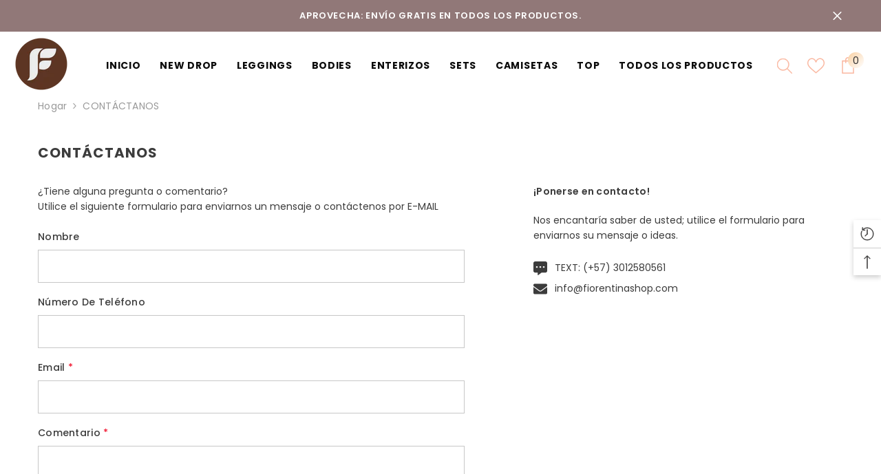

--- FILE ---
content_type: text/html; charset=utf-8
request_url: https://fiorentinashop.com/pages/contact
body_size: 65899
content:
<!doctype html><html class="no-js" lang="es">
    <head>
	<!-- Added by AVADA SEO Suite -->
	








	<!-- /Added by AVADA SEO Suite -->
      
      
<!-- Google tag (gtag.js) -->
<script async src="https://www.googletagmanager.com/gtag/js?id=G-N8E2QQQH56"></script>
<script>
  window.dataLayer = window.dataLayer || [];
  function gtag(){dataLayer.push(arguments);}
  gtag('js', new Date());

  gtag('config', 'G-N8E2QQQH56');
</script>
      
<!-- Google Tag Manager -->
<script>(function(w,d,s,l,i){w[l]=w[l]||[];w[l].push({'gtm.start':
new Date().getTime(),event:'gtm.js'});var f=d.getElementsByTagName(s)[0],
j=d.createElement(s),dl=l!='dataLayer'?'&l='+l:'';j.async=true;j.src=
'https://www.googletagmanager.com/gtm.js?id='+i+dl;f.parentNode.insertBefore(j,f);
})(window,document,'script','dataLayer','GTM-5LG2CG4V');</script>
<!-- End Google Tag Manager -->
      
    <meta name="google-site-verification" content="J8hJ-oQxujNt9z6hPRXkjOAc4OBpZ4bm__g8P9O0gjw" />
        <meta charset="utf-8">
        <meta http-equiv="X-UA-Compatible" content="IE=edge">
        <meta name="viewport" content="width=device-width,initial-scale=1">
        <meta name="theme-color" content="">
        <link rel="canonical" href="https://fiorentinashop.com/pages/contact">
        <link rel="canonical" href="https://fiorentinashop.com/pages/contact" canonical-shop-url="https://fiorentinashop.com/"><link rel="shortcut icon" href="//fiorentinashop.com/cdn/shop/files/LOGO_FIORENTINA_2025_4_32x32.png?v=1765315299" type="image/png"><link rel="preconnect" href="https://cdn.shopify.com" crossorigin>
        <title>CONTÁCTANOS  &ndash; FIORENTINA</title><meta name="description" content="Servicio al cliente móvil: +57 3012580561 Servicio al cliente e-mail: info@fiorentinashop.com">

<meta property="og:site_name" content="FIORENTINA">
<meta property="og:url" content="https://fiorentinashop.com/pages/contact">
<meta property="og:title" content="CONTÁCTANOS">
<meta property="og:type" content="website">
<meta property="og:description" content="Servicio al cliente móvil: +57 3012580561 Servicio al cliente e-mail: info@fiorentinashop.com"><meta property="og:image" content="http://fiorentinashop.com/cdn/shop/files/logo_addi_1200_x_628_px_2.png?v=1764796915">
  <meta property="og:image:secure_url" content="https://fiorentinashop.com/cdn/shop/files/logo_addi_1200_x_628_px_2.png?v=1764796915">
  <meta property="og:image:width" content="1200">
  <meta property="og:image:height" content="628"><meta name="twitter:card" content="summary_large_image">
<meta name="twitter:title" content="CONTÁCTANOS">
<meta name="twitter:description" content="Servicio al cliente móvil: +57 3012580561 Servicio al cliente e-mail: info@fiorentinashop.com">

        <script>window.performance && window.performance.mark && window.performance.mark('shopify.content_for_header.start');</script><meta name="google-site-verification" content="J8hJ-oQxujNt9z6hPRXkjOAc4OBpZ4bm__g8P9O0gjw">
<meta id="shopify-digital-wallet" name="shopify-digital-wallet" content="/80426631470/digital_wallets/dialog">
<script async="async" src="/checkouts/internal/preloads.js?locale=es-CO"></script>
<script id="shopify-features" type="application/json">{"accessToken":"6c7e418f86200a8aeef8013b0f93d7eb","betas":["rich-media-storefront-analytics"],"domain":"fiorentinashop.com","predictiveSearch":true,"shopId":80426631470,"locale":"es"}</script>
<script>var Shopify = Shopify || {};
Shopify.shop = "12d201.myshopify.com";
Shopify.locale = "es";
Shopify.currency = {"active":"COP","rate":"1.0"};
Shopify.country = "CO";
Shopify.theme = {"name":"Copia de Ella-6-5-2-theme-source 1","id":179939672366,"schema_name":"Ella","schema_version":"6.5.2","theme_store_id":null,"role":"main"};
Shopify.theme.handle = "null";
Shopify.theme.style = {"id":null,"handle":null};
Shopify.cdnHost = "fiorentinashop.com/cdn";
Shopify.routes = Shopify.routes || {};
Shopify.routes.root = "/";</script>
<script type="module">!function(o){(o.Shopify=o.Shopify||{}).modules=!0}(window);</script>
<script>!function(o){function n(){var o=[];function n(){o.push(Array.prototype.slice.apply(arguments))}return n.q=o,n}var t=o.Shopify=o.Shopify||{};t.loadFeatures=n(),t.autoloadFeatures=n()}(window);</script>
<script id="shop-js-analytics" type="application/json">{"pageType":"page"}</script>
<script defer="defer" async type="module" src="//fiorentinashop.com/cdn/shopifycloud/shop-js/modules/v2/client.init-shop-cart-sync_2Gr3Q33f.es.esm.js"></script>
<script defer="defer" async type="module" src="//fiorentinashop.com/cdn/shopifycloud/shop-js/modules/v2/chunk.common_noJfOIa7.esm.js"></script>
<script defer="defer" async type="module" src="//fiorentinashop.com/cdn/shopifycloud/shop-js/modules/v2/chunk.modal_Deo2FJQo.esm.js"></script>
<script type="module">
  await import("//fiorentinashop.com/cdn/shopifycloud/shop-js/modules/v2/client.init-shop-cart-sync_2Gr3Q33f.es.esm.js");
await import("//fiorentinashop.com/cdn/shopifycloud/shop-js/modules/v2/chunk.common_noJfOIa7.esm.js");
await import("//fiorentinashop.com/cdn/shopifycloud/shop-js/modules/v2/chunk.modal_Deo2FJQo.esm.js");

  window.Shopify.SignInWithShop?.initShopCartSync?.({"fedCMEnabled":true,"windoidEnabled":true});

</script>
<script>(function() {
  var isLoaded = false;
  function asyncLoad() {
    if (isLoaded) return;
    isLoaded = true;
    var urls = ["https:\/\/static.klaviyo.com\/onsite\/js\/klaviyo.js?company_id=VQ5iqp\u0026shop=12d201.myshopify.com","https:\/\/cdn.hextom.com\/js\/eventpromotionbar.js?shop=12d201.myshopify.com","https:\/\/cdn.hextom.com\/js\/freeshippingbar.js?shop=12d201.myshopify.com","https:\/\/cdn.hextom.com\/js\/ultimatesalesboost.js?shop=12d201.myshopify.com"];
    for (var i = 0; i < urls.length; i++) {
      var s = document.createElement('script');
      s.type = 'text/javascript';
      s.async = true;
      s.src = urls[i];
      var x = document.getElementsByTagName('script')[0];
      x.parentNode.insertBefore(s, x);
    }
  };
  if(window.attachEvent) {
    window.attachEvent('onload', asyncLoad);
  } else {
    window.addEventListener('load', asyncLoad, false);
  }
})();</script>
<script id="__st">var __st={"a":80426631470,"offset":-18000,"reqid":"03f14462-4135-45e4-a1d9-b4463801d36d-1769463717","pageurl":"fiorentinashop.com\/pages\/contact","s":"pages-125671538990","u":"af674b36c953","p":"page","rtyp":"page","rid":125671538990};</script>
<script>window.ShopifyPaypalV4VisibilityTracking = true;</script>
<script id="captcha-bootstrap">!function(){'use strict';const t='contact',e='account',n='new_comment',o=[[t,t],['blogs',n],['comments',n],[t,'customer']],c=[[e,'customer_login'],[e,'guest_login'],[e,'recover_customer_password'],[e,'create_customer']],r=t=>t.map((([t,e])=>`form[action*='/${t}']:not([data-nocaptcha='true']) input[name='form_type'][value='${e}']`)).join(','),a=t=>()=>t?[...document.querySelectorAll(t)].map((t=>t.form)):[];function s(){const t=[...o],e=r(t);return a(e)}const i='password',u='form_key',d=['recaptcha-v3-token','g-recaptcha-response','h-captcha-response',i],f=()=>{try{return window.sessionStorage}catch{return}},m='__shopify_v',_=t=>t.elements[u];function p(t,e,n=!1){try{const o=window.sessionStorage,c=JSON.parse(o.getItem(e)),{data:r}=function(t){const{data:e,action:n}=t;return t[m]||n?{data:e,action:n}:{data:t,action:n}}(c);for(const[e,n]of Object.entries(r))t.elements[e]&&(t.elements[e].value=n);n&&o.removeItem(e)}catch(o){console.error('form repopulation failed',{error:o})}}const l='form_type',E='cptcha';function T(t){t.dataset[E]=!0}const w=window,h=w.document,L='Shopify',v='ce_forms',y='captcha';let A=!1;((t,e)=>{const n=(g='f06e6c50-85a8-45c8-87d0-21a2b65856fe',I='https://cdn.shopify.com/shopifycloud/storefront-forms-hcaptcha/ce_storefront_forms_captcha_hcaptcha.v1.5.2.iife.js',D={infoText:'Protegido por hCaptcha',privacyText:'Privacidad',termsText:'Términos'},(t,e,n)=>{const o=w[L][v],c=o.bindForm;if(c)return c(t,g,e,D).then(n);var r;o.q.push([[t,g,e,D],n]),r=I,A||(h.body.append(Object.assign(h.createElement('script'),{id:'captcha-provider',async:!0,src:r})),A=!0)});var g,I,D;w[L]=w[L]||{},w[L][v]=w[L][v]||{},w[L][v].q=[],w[L][y]=w[L][y]||{},w[L][y].protect=function(t,e){n(t,void 0,e),T(t)},Object.freeze(w[L][y]),function(t,e,n,w,h,L){const[v,y,A,g]=function(t,e,n){const i=e?o:[],u=t?c:[],d=[...i,...u],f=r(d),m=r(i),_=r(d.filter((([t,e])=>n.includes(e))));return[a(f),a(m),a(_),s()]}(w,h,L),I=t=>{const e=t.target;return e instanceof HTMLFormElement?e:e&&e.form},D=t=>v().includes(t);t.addEventListener('submit',(t=>{const e=I(t);if(!e)return;const n=D(e)&&!e.dataset.hcaptchaBound&&!e.dataset.recaptchaBound,o=_(e),c=g().includes(e)&&(!o||!o.value);(n||c)&&t.preventDefault(),c&&!n&&(function(t){try{if(!f())return;!function(t){const e=f();if(!e)return;const n=_(t);if(!n)return;const o=n.value;o&&e.removeItem(o)}(t);const e=Array.from(Array(32),(()=>Math.random().toString(36)[2])).join('');!function(t,e){_(t)||t.append(Object.assign(document.createElement('input'),{type:'hidden',name:u})),t.elements[u].value=e}(t,e),function(t,e){const n=f();if(!n)return;const o=[...t.querySelectorAll(`input[type='${i}']`)].map((({name:t})=>t)),c=[...d,...o],r={};for(const[a,s]of new FormData(t).entries())c.includes(a)||(r[a]=s);n.setItem(e,JSON.stringify({[m]:1,action:t.action,data:r}))}(t,e)}catch(e){console.error('failed to persist form',e)}}(e),e.submit())}));const S=(t,e)=>{t&&!t.dataset[E]&&(n(t,e.some((e=>e===t))),T(t))};for(const o of['focusin','change'])t.addEventListener(o,(t=>{const e=I(t);D(e)&&S(e,y())}));const B=e.get('form_key'),M=e.get(l),P=B&&M;t.addEventListener('DOMContentLoaded',(()=>{const t=y();if(P)for(const e of t)e.elements[l].value===M&&p(e,B);[...new Set([...A(),...v().filter((t=>'true'===t.dataset.shopifyCaptcha))])].forEach((e=>S(e,t)))}))}(h,new URLSearchParams(w.location.search),n,t,e,['guest_login'])})(!0,!0)}();</script>
<script integrity="sha256-4kQ18oKyAcykRKYeNunJcIwy7WH5gtpwJnB7kiuLZ1E=" data-source-attribution="shopify.loadfeatures" defer="defer" src="//fiorentinashop.com/cdn/shopifycloud/storefront/assets/storefront/load_feature-a0a9edcb.js" crossorigin="anonymous"></script>
<script data-source-attribution="shopify.dynamic_checkout.dynamic.init">var Shopify=Shopify||{};Shopify.PaymentButton=Shopify.PaymentButton||{isStorefrontPortableWallets:!0,init:function(){window.Shopify.PaymentButton.init=function(){};var t=document.createElement("script");t.src="https://fiorentinashop.com/cdn/shopifycloud/portable-wallets/latest/portable-wallets.es.js",t.type="module",document.head.appendChild(t)}};
</script>
<script data-source-attribution="shopify.dynamic_checkout.buyer_consent">
  function portableWalletsHideBuyerConsent(e){var t=document.getElementById("shopify-buyer-consent"),n=document.getElementById("shopify-subscription-policy-button");t&&n&&(t.classList.add("hidden"),t.setAttribute("aria-hidden","true"),n.removeEventListener("click",e))}function portableWalletsShowBuyerConsent(e){var t=document.getElementById("shopify-buyer-consent"),n=document.getElementById("shopify-subscription-policy-button");t&&n&&(t.classList.remove("hidden"),t.removeAttribute("aria-hidden"),n.addEventListener("click",e))}window.Shopify?.PaymentButton&&(window.Shopify.PaymentButton.hideBuyerConsent=portableWalletsHideBuyerConsent,window.Shopify.PaymentButton.showBuyerConsent=portableWalletsShowBuyerConsent);
</script>
<script data-source-attribution="shopify.dynamic_checkout.cart.bootstrap">document.addEventListener("DOMContentLoaded",(function(){function t(){return document.querySelector("shopify-accelerated-checkout-cart, shopify-accelerated-checkout")}if(t())Shopify.PaymentButton.init();else{new MutationObserver((function(e,n){t()&&(Shopify.PaymentButton.init(),n.disconnect())})).observe(document.body,{childList:!0,subtree:!0})}}));
</script>
<script id="sections-script" data-sections="header-navigation-plain,header-mobile" defer="defer" src="//fiorentinashop.com/cdn/shop/t/14/compiled_assets/scripts.js?v=1915"></script>
<script>window.performance && window.performance.mark && window.performance.mark('shopify.content_for_header.end');</script>
        <style>
        
        
        

        @font-face { font-display: swap;
  font-family: Poppins;
  font-weight: 400;
  font-style: normal;
  src: url("//fiorentinashop.com/cdn/fonts/poppins/poppins_n4.0ba78fa5af9b0e1a374041b3ceaadf0a43b41362.woff2") format("woff2"),
       url("//fiorentinashop.com/cdn/fonts/poppins/poppins_n4.214741a72ff2596839fc9760ee7a770386cf16ca.woff") format("woff");
}

        @font-face { font-display: swap;
  font-family: Poppins;
  font-weight: 500;
  font-style: normal;
  src: url("//fiorentinashop.com/cdn/fonts/poppins/poppins_n5.ad5b4b72b59a00358afc706450c864c3c8323842.woff2") format("woff2"),
       url("//fiorentinashop.com/cdn/fonts/poppins/poppins_n5.33757fdf985af2d24b32fcd84c9a09224d4b2c39.woff") format("woff");
}

        @font-face { font-display: swap;
  font-family: Poppins;
  font-weight: 600;
  font-style: normal;
  src: url("//fiorentinashop.com/cdn/fonts/poppins/poppins_n6.aa29d4918bc243723d56b59572e18228ed0786f6.woff2") format("woff2"),
       url("//fiorentinashop.com/cdn/fonts/poppins/poppins_n6.5f815d845fe073750885d5b7e619ee00e8111208.woff") format("woff");
}

        @font-face { font-display: swap;
  font-family: Poppins;
  font-weight: 700;
  font-style: normal;
  src: url("//fiorentinashop.com/cdn/fonts/poppins/poppins_n7.56758dcf284489feb014a026f3727f2f20a54626.woff2") format("woff2"),
       url("//fiorentinashop.com/cdn/fonts/poppins/poppins_n7.f34f55d9b3d3205d2cd6f64955ff4b36f0cfd8da.woff") format("woff");
}


        :root {
        --font-family-1: Poppins,sans-serif;
        --font-family-2: Poppins,sans-serif;

        /* Settings Body */--font-body-family: Poppins,sans-serif;--font-body-size: 14px;--font-body-weight: 400;--body-line-height: 22px;--body-letter-spacing: .02em;

        /* Settings Heading */--font-heading-family: Poppins,sans-serif;--font-heading-size: 16px;--font-heading-weight: 700;--font-heading-style: normal;--heading-line-height: 24px;--heading-letter-spacing: .05em;--heading-text-transform: uppercase;--heading-border-height: 2px;

        /* Menu Lv1 */--font-menu-lv1-family: Poppins,sans-serif;--font-menu-lv1-size: 14px;--font-menu-lv1-weight: 700;--menu-lv1-line-height: 22px;--menu-lv1-letter-spacing: .05em;--menu-lv1-text-transform: uppercase;

        /* Menu Lv2 */--font-menu-lv2-family: Poppins,sans-serif;--font-menu-lv2-size: 12px;--font-menu-lv2-weight: 400;--menu-lv2-line-height: 22px;--menu-lv2-letter-spacing: .02em;--menu-lv2-text-transform: capitalize;

        /* Menu Lv3 */--font-menu-lv3-family: Poppins,sans-serif;--font-menu-lv3-size: 12px;--font-menu-lv3-weight: 400;--menu-lv3-line-height: 22px;--menu-lv3-letter-spacing: .02em;--menu-lv3-text-transform: capitalize;

        /* Mega Menu Lv2 */--font-mega-menu-lv2-family: Poppins,sans-serif;--font-mega-menu-lv2-size: 12px;--font-mega-menu-lv2-weight: 600;--font-mega-menu-lv2-style: normal;--mega-menu-lv2-line-height: 22px;--mega-menu-lv2-letter-spacing: .02em;--mega-menu-lv2-text-transform: uppercase;

        /* Mega Menu Lv3 */--font-mega-menu-lv3-family: Poppins,sans-serif;--font-mega-menu-lv3-size: 12px;--font-mega-menu-lv3-weight: 400;--mega-menu-lv3-line-height: 22px;--mega-menu-lv3-letter-spacing: .02em;--mega-menu-lv3-text-transform: capitalize;

        /* Product Card Title */--product-title-font: Poppins,sans-serif;--product-title-font-size : 12px;--product-title-font-weight : 400;--product-title-line-height: 22px;--product-title-letter-spacing: .02em;--product-title-line-text : 2;--product-title-text-transform : capitalize;--product-title-margin-bottom: 10px;

        /* Product Card Vendor */--product-vendor-font: Poppins,sans-serif;--product-vendor-font-size : 12px;--product-vendor-font-weight : 400;--product-vendor-font-style : normal;--product-vendor-line-height: 22px;--product-vendor-letter-spacing: .02em;--product-vendor-text-transform : uppercase;--product-vendor-margin-bottom: 0px;--product-vendor-margin-top: 0px;

        /* Product Card Price */--product-price-font: Poppins,sans-serif;--product-price-font-size : 14px;--product-price-font-weight : 600;--product-price-line-height: 22px;--product-price-letter-spacing: .02em;--product-price-margin-top: 0px;--product-price-margin-bottom: 13px;

        /* Product Card Badge */--badge-font: Poppins,sans-serif;--badge-font-size : 12px;--badge-font-weight : 400;--badge-text-transform : capitalize;--badge-letter-spacing: .02em;--badge-line-height: 20px;--badge-border-radius: 0px;--badge-padding-top: 0px;--badge-padding-bottom: 0px;--badge-padding-left-right: 8px;--badge-postion-top: 0px;--badge-postion-left-right: 0px;

        /* Product Quickview */
        --product-quickview-font-size : 12px; --product-quickview-line-height: 23px; --product-quickview-border-radius: 1px; --product-quickview-padding-top: 0px; --product-quickview-padding-bottom: 0px; --product-quickview-padding-left-right: 7px; --product-quickview-sold-out-product: #e95144;--product-quickview-box-shadow: none;/* Blog Card Tile */--blog-title-font: Poppins,sans-serif;--blog-title-font-size : 20px; --blog-title-font-weight : 700; --blog-title-line-height: 29px; --blog-title-letter-spacing: .09em; --blog-title-text-transform : uppercase;

        /* Blog Card Info (Date, Author) */--blog-info-font: Poppins,sans-serif;--blog-info-font-size : 14px; --blog-info-font-weight : 400; --blog-info-line-height: 20px; --blog-info-letter-spacing: .02em; --blog-info-text-transform : uppercase;

        /* Button 1 */--btn-1-font-family: Poppins,sans-serif;--btn-1-font-size: 14px; --btn-1-font-weight: 700; --btn-1-text-transform: uppercase; --btn-1-line-height: 22px; --btn-1-letter-spacing: .05em; --btn-1-text-align: center; --btn-1-border-radius: 0px; --btn-1-border-width: 1px; --btn-1-border-style: solid; --btn-1-padding-top: 10px; --btn-1-padding-bottom: 10px; --btn-1-horizontal-length: 0px; --btn-1-vertical-length: 0px; --btn-1-blur-radius: 0px; --btn-1-spread: 0px;
        --btn-1-all-bg-opacity-hover: rgba(0, 0, 0, 0.5);--btn-1-inset: ;/* Button 2 */--btn-2-font-family: Poppins,sans-serif;--btn-2-font-size: 18px; --btn-2-font-weight: 700; --btn-2-text-transform: uppercase; --btn-2-line-height: 23px; --btn-2-letter-spacing: .05em; --btn-2-text-align: right; --btn-2-border-radius: 6px; --btn-2-border-width: 1px; --btn-2-border-style: solid; --btn-2-padding-top: 20px; --btn-2-padding-bottom: 20px; --btn-2-horizontal-length: 4px; --btn-2-vertical-length: 4px; --btn-2-blur-radius: 7px; --btn-2-spread: 0px;
        --btn-2-all-bg-opacity: rgba(248, 248, 248, 0.5);--btn-2-all-bg-opacity-hover: rgba(248, 248, 248, 0.5);--btn-2-inset: ;/* Button 3 */--btn-3-font-family: Poppins,sans-serif;--btn-3-font-size: 14px; --btn-3-font-weight: 700; --btn-3-text-transform: uppercase; --btn-3-line-height: 22px; --btn-3-letter-spacing: .05em; --btn-3-text-align: center; --btn-3-border-radius: 0px; --btn-3-border-width: 1px; --btn-3-border-style: solid; --btn-3-padding-top: 10px; --btn-3-padding-bottom: 10px; --btn-3-horizontal-length: 0px; --btn-3-vertical-length: 0px; --btn-3-blur-radius: 0px; --btn-3-spread: 0px;
        --btn-3-all-bg-opacity: rgba(250, 184, 161, 0.1);--btn-3-all-bg-opacity-hover: rgba(250, 184, 161, 0.1);--btn-3-inset: ;/* Footer Heading */--footer-heading-font-family: Poppins,sans-serif;--footer-heading-font-size : 15px; --footer-heading-font-weight : 600; --footer-heading-line-height : 22px; --footer-heading-letter-spacing : .05em; --footer-heading-text-transform : uppercase;

        /* Footer Link */--footer-link-font-family: Poppins,sans-serif;--footer-link-font-size : 12px; --footer-link-font-weight : ; --footer-link-line-height : 28px; --footer-link-letter-spacing : .02em; --footer-link-text-transform : capitalize;

        /* Page Title */--font-page-title-family: Poppins,sans-serif;--font-page-title-size: 20px; --font-page-title-weight: 700; --font-page-title-style: normal; --page-title-line-height: 20px; --page-title-letter-spacing: .05em; --page-title-text-transform: uppercase;

        /* Font Product Tab Title */
        --font-tab-type-1: Poppins,sans-serif; --font-tab-type-2: Poppins,sans-serif;

        /* Text Size */
        --text-size-font-size : 10px; --text-size-font-weight : 400; --text-size-line-height : 22px; --text-size-letter-spacing : 0; --text-size-text-transform : uppercase; --text-size-color : #787878;

        /* Font Weight */
        --font-weight-normal: 400; --font-weight-medium: 500; --font-weight-semibold: 600; --font-weight-bold: 700; --font-weight-bolder: 800; --font-weight-black: 900;

        /* Radio Button */
        --form-label-checkbox-before-bg: #fff; --form-label-checkbox-before-border: #cecece; --form-label-checkbox-before-bg-checked: #000;

        /* Conatiner */
        --body-custom-width-container: 1600px;

        /* Layout Boxed */
        --color-background-layout-boxed: #f8f8f8;/* Arrow */
        --position-horizontal-slick-arrow: 0;

        /* General Color*/
        --color-text: #3c3c3c; --color-text2: #969696; --color-global: #3c3c3c; --color-white: #ffffff; --color-grey: #868686; --color-black: #3c3c3c; --color-base-text-rgb: 60, 60, 60; --color-base-text2-rgb: 150, 150, 150; --color-background: #ffffff; --color-background-rgb: 255, 255, 255; --color-background-overylay: rgba(255, 255, 255, 0.9); --color-base-accent-text: ; --color-base-accent-1: ; --color-base-accent-2: ; --color-link: #3c3c3c; --color-link-hover: #3c3c3c; --color-error: #D93333; --color-error-bg: #FCEEEE; --color-success: #5A5A5A; --color-success-bg: #DFF0D8; --color-info: #3c3c3c; --color-info-bg: #FFF2DD; --color-link-underline: rgba(60, 60, 60, 0.5); --color-breadcrumb: #999999; --colors-breadcrumb-hover: #3c3c3c;--colors-breadcrumb-active: #999999; --border-global: #e6e6e6; --bg-global: #fafafa; --bg-planceholder: #fafafa; --color-warning: #ffffff; --bg-warning: #e0b252; --color-background-10 : #ececec; --color-background-20 : #d8d8d8; --color-background-30 : #c5c5c5; --color-background-50 : #9e9e9e; --color-background-global : #9e9e9e;

        /* Arrow Color */
        --arrow-color: #323232; --arrow-background-color: #fff; --arrow-border-color: #ccc;--arrow-color-hover: #323232;--arrow-background-color-hover: #f8f8f8;--arrow-border-color-hover: #f8f8f8;--arrow-width: 35px;--arrow-height: 35px;--arrow-size: px;--arrow-size-icon: 17px;--arrow-border-radius: 50%;--arrow-border-width: 1px;--arrow-width-half: -17px;

        /* Pagination Color */
        --pagination-item-color: #3c3c3c; --pagination-item-color-active: #3c3c3c; --pagination-item-bg-color: #ffffff;--pagination-item-bg-color-active: #fff;--pagination-item-border-color: #fff;--pagination-item-border-color-active: #ffffff;--pagination-arrow-color: #3c3c3c;--pagination-arrow-color-active: #3c3c3c;--pagination-arrow-bg-color: #fff;--pagination-arrow-bg-color-active: #fff;--pagination-arrow-border-color: #fff;--pagination-arrow-border-color-active: #fff;

        /* Dots Color */
        --dots-color: transparent;--dots-border-color: #3c3c3c;--dots-color-active: #323232;--dots-border-color-active: #323232;--dots-style2-background-opacity: #00000050;--dots-width: 12px;--dots-height: 12px;

        /* Button Color */
        --btn-1-color: #FFFFFF;--btn-1-bg: #232323;--btn-1-border: #232323;--btn-1-color-hover: #3c3c3c;--btn-1-bg-hover: #ffffff;--btn-1-border-hover: #3c3c3c;
        --btn-2-color: #232323;--btn-2-bg: #FFFFFF;--btn-2-border: #727272;--btn-2-color-hover: #FFFFFF;--btn-2-bg-hover: #232323;--btn-2-border-hover: #232323;
        --btn-3-color: #FFFFFF;--btn-3-bg: #e9514b;--btn-3-border: #e9514b;--btn-3-color-hover: #ffffff;--btn-3-bg-hover: #e9514b;--btn-3-border-hover: #e9514b;
        --anchor-transition: all ease .3s;--bg-white: #ffffff;--bg-black: #000000;--bg-grey: #808080;--icon: var(--color-text);--text-cart: #3c3c3c;--duration-short: 100ms;--duration-default: 350ms;--duration-long: 500ms;--form-input-bg: #ffffff;--form-input-border: #c7c7c7;--form-input-color: #3c3c3c;--form-input-placeholder: #868686;--form-label: #3c3c3c;

        --new-badge-color: #fff;--new-badge-bg: #3c3c3c;--sale-badge-color: #ffffff;--sale-badge-bg: #c95148;--sold-out-badge-color: #ffffff;--sold-out-badge-bg: #c1c1c1;--custom-badge-color: #ffffff;--custom-badge-bg: #ffbb49;--bundle-badge-color: #ffffff;--bundle-badge-bg: #232323;
        
        --product-title-color : #232323;--product-title-color-hover : #232323;--product-vendor-color : #969696;--product-price-color : #232323;--product-sale-price-color : #c95148;--product-compare-price-color : #969696;--product-review-full-color : #000000;--product-review-empty-color : #A4A4A4;

        --product-swatch-border : #cbcbcb;--product-swatch-border-active : #232323;--product-swatch-width : 40px;--product-swatch-height : 40px;--product-swatch-border-radius : 0px;--product-swatch-color-width : 40px;--product-swatch-color-height : 40px;--product-swatch-color-border-radius : 20px;

        --product-wishlist-color : #000000;--product-wishlist-bg : #ffffff;--product-wishlist-border : transparent;--product-wishlist-color-added : #ffffff;--product-wishlist-bg-added : #000000;--product-wishlist-border-added : transparent;--product-compare-color : #000000;--product-compare-bg : #FFFFFF;--product-compare-color-added : #c95148; --product-compare-bg-added : #FFFFFF; --product-hot-stock-text-color : #c95148; --product-quick-view-color : #000000; --product-cart-image-fit : contain; --product-title-variant-font-size: 16px;--product-quick-view-bg : #FFFFFF;--product-quick-view-bg-above-button: rgba(255, 255, 255, 0.7);--product-quick-view-color-hover : #FFFFFF;--product-quick-view-bg-hover : #000000;--product-action-color : #232323;--product-action-bg : #ffffff;--product-action-border : #000000;--product-action-color-hover : #FFFFFF;--product-action-bg-hover : #232323;--product-action-border-hover : #232323;

        /* Multilevel Category Filter */
        --color-label-multiLevel-categories: #232323;--bg-label-multiLevel-categories: #fff;--color-button-multiLevel-categories: #fff;--bg-button-multiLevel-categories: #ff8b21;--border-button-multiLevel-categories: transparent;--hover-color-button-multiLevel-categories: #fff;--hover-bg-button-multiLevel-categories: #ff8b21;--cart-item-bg : #ffffff;--cart-item-border : #e8e8e8;--cart-item-border-width : 1px;--cart-item-border-style : dotted;--w-product-swatch-custom: 30px;--h-product-swatch-custom: 30px;--w-product-swatch-custom-mb: 20px;--h-product-swatch-custom-mb: 20px;--font-size-product-swatch-more: 12px;--swatch-border : #cbcbcb;--swatch-border-active : #3c3c3c;

        --variant-size: #232323;--variant-size-border: #e8e8e8;--variant-size-bg: #ffffff;--variant-size-hover: #ffffff;--variant-size-border-hover: #232323;--variant-size-bg-hover: #232323;--variant-bg : #ffffff; --variant-color : #0e0e0e; --variant-bg-active : #fab8a1; --variant-color-active : #ffffff;

        --fontsize-text-social: 12px;
        --page-content-distance: 64px;--sidebar-content-distance: 40px;--button-transition-ease: cubic-bezier(.25,.46,.45,.94);

        /* Loading Spinner Color */
        --spinner-top-color: #fc0; --spinner-right-color: #4dd4c6; --spinner-bottom-color: #f00; --spinner-left-color: #f6f6f6;

        /* Product Card Marquee */
        --product-marquee-background-color: ;--product-marquee-text-color: #FFFFFF;--product-marquee-text-size: 14px;--product-marquee-text-mobile-size: 14px;--product-marquee-text-weight: 400;--product-marquee-text-transform: none;--product-marquee-text-style: italic;--product-marquee-speed: ; --product-marquee-line-height: calc(var(--product-marquee-text-mobile-size) * 1.5);
    }
</style>
        <link href="//fiorentinashop.com/cdn/shop/t/14/assets/base.css?v=52539811097378470661754512259" rel="stylesheet" type="text/css" media="all" />
<link href="//fiorentinashop.com/cdn/shop/t/14/assets/base-banner-animation.css?v=142525759880205592811754512259" rel="stylesheet" type="text/css" media="all" />
    <link href="//fiorentinashop.com/cdn/shop/t/14/assets/component-card-banner-animation.css?v=55904521405352394641754512275" rel="stylesheet" type="text/css" media="all" />
<link href="//fiorentinashop.com/cdn/shop/t/14/assets/animated.css?v=118618079748618006641754512256" rel="stylesheet" type="text/css" media="all" />
<link href="//fiorentinashop.com/cdn/shop/t/14/assets/component-card.css?v=44373505219447115911754512276" rel="stylesheet" type="text/css" media="all" />
<link href="//fiorentinashop.com/cdn/shop/t/14/assets/component-loading-overlay.css?v=41789740389909582121754512300" rel="stylesheet" type="text/css" media="all" />
<link href="//fiorentinashop.com/cdn/shop/t/14/assets/component-loading-banner.css?v=66575024453840146421754512300" rel="stylesheet" type="text/css" media="all" />
<link href="//fiorentinashop.com/cdn/shop/t/14/assets/component-quick-cart.css?v=111677929301119732291754512317" rel="stylesheet" type="text/css" media="all" />
<link rel="stylesheet" href="//fiorentinashop.com/cdn/shop/t/14/assets/vendor.css?v=164616260963476715651754512389" media="print" onload="this.media='all'">
<noscript><link href="//fiorentinashop.com/cdn/shop/t/14/assets/vendor.css?v=164616260963476715651754512389" rel="stylesheet" type="text/css" media="all" /></noscript>



<link href="//fiorentinashop.com/cdn/shop/t/14/assets/component-predictive-search.css?v=104537003445991516671754512309" rel="stylesheet" type="text/css" media="all" />
<link rel="stylesheet" href="//fiorentinashop.com/cdn/shop/t/14/assets/component-product-form.css?v=140087122189431595481754512312" media="print" onload="this.media='all'">
	<link rel="stylesheet" href="//fiorentinashop.com/cdn/shop/t/14/assets/component-review.css?v=100129706126506303331754512321" media="print" onload="this.media='all'">
	<link rel="stylesheet" href="//fiorentinashop.com/cdn/shop/t/14/assets/component-price.css?v=139205013722916111901754512310" media="print" onload="this.media='all'">
	<link rel="stylesheet" href="//fiorentinashop.com/cdn/shop/t/14/assets/component-badge.css?v=20633729062276667811754512266" media="print" onload="this.media='all'">
	<link rel="stylesheet" href="//fiorentinashop.com/cdn/shop/t/14/assets/component-rte.css?v=74468535300400368301754512322" media="print" onload="this.media='all'">
	<link rel="stylesheet" href="//fiorentinashop.com/cdn/shop/t/14/assets/component-share.css?v=38383599121620234941754512325" media="print" onload="this.media='all'"><link rel="stylesheet" href="//fiorentinashop.com/cdn/shop/t/14/assets/component-newsletter.css?v=54058530822278129331754512306" media="print" onload="this.media='all'">
<link rel="stylesheet" href="//fiorentinashop.com/cdn/shop/t/14/assets/component-slider.css?v=37888473738646685221754512327" media="print" onload="this.media='all'">
<link rel="stylesheet" href="//fiorentinashop.com/cdn/shop/t/14/assets/component-list-social.css?v=102044711114163579551754512299" media="print" onload="this.media='all'"><noscript><link href="//fiorentinashop.com/cdn/shop/t/14/assets/component-product-form.css?v=140087122189431595481754512312" rel="stylesheet" type="text/css" media="all" /></noscript>
	<noscript><link href="//fiorentinashop.com/cdn/shop/t/14/assets/component-review.css?v=100129706126506303331754512321" rel="stylesheet" type="text/css" media="all" /></noscript>
	<noscript><link href="//fiorentinashop.com/cdn/shop/t/14/assets/component-price.css?v=139205013722916111901754512310" rel="stylesheet" type="text/css" media="all" /></noscript>
	<noscript><link href="//fiorentinashop.com/cdn/shop/t/14/assets/component-badge.css?v=20633729062276667811754512266" rel="stylesheet" type="text/css" media="all" /></noscript>
	<noscript><link href="//fiorentinashop.com/cdn/shop/t/14/assets/component-rte.css?v=74468535300400368301754512322" rel="stylesheet" type="text/css" media="all" /></noscript>
	<noscript><link href="//fiorentinashop.com/cdn/shop/t/14/assets/component-share.css?v=38383599121620234941754512325" rel="stylesheet" type="text/css" media="all" /></noscript><noscript><link href="//fiorentinashop.com/cdn/shop/t/14/assets/component-newsletter.css?v=54058530822278129331754512306" rel="stylesheet" type="text/css" media="all" /></noscript>
<noscript><link href="//fiorentinashop.com/cdn/shop/t/14/assets/component-slider.css?v=37888473738646685221754512327" rel="stylesheet" type="text/css" media="all" /></noscript>
<noscript><link href="//fiorentinashop.com/cdn/shop/t/14/assets/component-list-social.css?v=102044711114163579551754512299" rel="stylesheet" type="text/css" media="all" /></noscript>

<style type="text/css">
	.nav-title-mobile {display: none;}.list-menu--disclosure{display: none;position: absolute;min-width: 100%;width: 22rem;background-color: var(--bg-white);box-shadow: 0 1px 4px 0 rgb(0 0 0 / 15%);padding: 5px 0 5px 20px;opacity: 0;visibility: visible;pointer-events: none;transition: opacity var(--duration-default) ease, transform var(--duration-default) ease;}.list-menu--disclosure-2{margin-left: calc(100% - 15px);z-index: 2;top: -5px;}.list-menu--disclosure:focus {outline: none;}.list-menu--disclosure.localization-selector {max-height: 18rem;overflow: auto;width: 10rem;padding: 0.5rem;}.js menu-drawer > details > summary::before, .js menu-drawer > details[open]:not(.menu-opening) > summary::before {content: '';position: absolute;cursor: default;width: 100%;height: calc(100vh - 100%);height: calc(var(--viewport-height, 100vh) - (var(--header-bottom-position, 100%)));top: 100%;left: 0;background: var(--color-foreground-50);opacity: 0;visibility: hidden;z-index: 2;transition: opacity var(--duration-default) ease,visibility var(--duration-default) ease;}menu-drawer > details[open] > summary::before {visibility: visible;opacity: 1;}.menu-drawer {position: absolute;transform: translateX(-100%);visibility: hidden;z-index: 3;left: 0;top: 100%;width: 100%;max-width: calc(100vw - 4rem);padding: 0;border: 0.1rem solid var(--color-background-10);border-left: 0;border-bottom: 0;background-color: var(--bg-white);overflow-x: hidden;}.js .menu-drawer {height: calc(100vh - 100%);height: calc(var(--viewport-height, 100vh) - (var(--header-bottom-position, 100%)));}.js details[open] > .menu-drawer, .js details[open] > .menu-drawer__submenu {transition: transform var(--duration-default) ease, visibility var(--duration-default) ease;}.no-js details[open] > .menu-drawer, .js details[open].menu-opening > .menu-drawer, details[open].menu-opening > .menu-drawer__submenu {transform: translateX(0);visibility: visible;}@media screen and (min-width: 750px) {.menu-drawer {width: 40rem;}.no-js .menu-drawer {height: auto;}}.menu-drawer__inner-container {position: relative;height: 100%;}.menu-drawer__navigation-container {display: grid;grid-template-rows: 1fr auto;align-content: space-between;overflow-y: auto;height: 100%;}.menu-drawer__navigation {padding: 0 0 5.6rem 0;}.menu-drawer__inner-submenu {height: 100%;overflow-x: hidden;overflow-y: auto;}.no-js .menu-drawer__navigation {padding: 0;}.js .menu-drawer__menu li {width: 100%;border-bottom: 1px solid #e6e6e6;overflow: hidden;}.menu-drawer__menu-item{line-height: var(--body-line-height);letter-spacing: var(--body-letter-spacing);padding: 10px 20px 10px 15px;cursor: pointer;display: flex;align-items: center;justify-content: space-between;}.menu-drawer__menu-item .label{display: inline-block;vertical-align: middle;font-size: calc(var(--font-body-size) - 4px);font-weight: var(--font-weight-normal);letter-spacing: var(--body-letter-spacing);height: 20px;line-height: 20px;margin: 0 0 0 10px;padding: 0 5px;text-transform: uppercase;text-align: center;position: relative;}.menu-drawer__menu-item .label:before{content: "";position: absolute;border: 5px solid transparent;top: 50%;left: -9px;transform: translateY(-50%);}.menu-drawer__menu-item > .icon{width: 24px;height: 24px;margin: 0 10px 0 0;}.menu-drawer__menu-item > .symbol {position: absolute;right: 20px;top: 50%;transform: translateY(-50%);display: flex;align-items: center;justify-content: center;font-size: 0;pointer-events: none;}.menu-drawer__menu-item > .symbol .icon{width: 14px;height: 14px;opacity: .6;}.menu-mobile-icon .menu-drawer__menu-item{justify-content: flex-start;}.no-js .menu-drawer .menu-drawer__menu-item > .symbol {display: none;}.js .menu-drawer__submenu {position: absolute;top: 0;width: 100%;bottom: 0;left: 0;background-color: var(--bg-white);z-index: 1;transform: translateX(100%);visibility: hidden;}.js .menu-drawer__submenu .menu-drawer__submenu {overflow-y: auto;}.menu-drawer__close-button {display: block;width: 100%;padding: 10px 15px;background-color: transparent;border: none;background: #f6f8f9;position: relative;}.menu-drawer__close-button .symbol{position: absolute;top: auto;left: 20px;width: auto;height: 22px;z-index: 10;display: flex;align-items: center;justify-content: center;font-size: 0;pointer-events: none;}.menu-drawer__close-button .icon {display: inline-block;vertical-align: middle;width: 18px;height: 18px;transform: rotate(180deg);}.menu-drawer__close-button .text{max-width: calc(100% - 50px);white-space: nowrap;overflow: hidden;text-overflow: ellipsis;display: inline-block;vertical-align: top;width: 100%;margin: 0 auto;}.no-js .menu-drawer__close-button {display: none;}.menu-drawer__utility-links {padding: 2rem;}.menu-drawer__account {display: inline-flex;align-items: center;text-decoration: none;padding: 1.2rem;margin-left: -1.2rem;font-size: 1.4rem;}.menu-drawer__account .icon-account {height: 2rem;width: 2rem;margin-right: 1rem;}.menu-drawer .list-social {justify-content: flex-start;margin-left: -1.25rem;margin-top: 2rem;}.menu-drawer .list-social:empty {display: none;}.menu-drawer .list-social__link {padding: 1.3rem 1.25rem;}

	/* Style General */
	.d-block{display: block}.d-inline-block{display: inline-block}.d-flex{display: flex}.d-none {display: none}.d-grid{display: grid}.ver-alg-mid {vertical-align: middle}.ver-alg-top{vertical-align: top}
	.flex-jc-start{justify-content:flex-start}.flex-jc-end{justify-content:flex-end}.flex-jc-center{justify-content:center}.flex-jc-between{justify-content:space-between}.flex-jc-stretch{justify-content:stretch}.flex-align-start{align-items: flex-start}.flex-align-center{align-items: center}.flex-align-end{align-items: flex-end}.flex-align-stretch{align-items:stretch}.flex-wrap{flex-wrap: wrap}.flex-nowrap{flex-wrap: nowrap}.fd-row{flex-direction:row}.fd-row-reverse{flex-direction:row-reverse}.fd-column{flex-direction:column}.fd-column-reverse{flex-direction:column-reverse}.fg-0{flex-grow:0}.fs-0{flex-shrink:0}.gap-15{gap:15px}.gap-30{gap:30px}.gap-col-30{column-gap:30px}
	.p-relative{position:relative}.p-absolute{position:absolute}.p-static{position:static}.p-fixed{position:fixed;}
	.zi-1{z-index:1}.zi-2{z-index:2}.zi-3{z-index:3}.zi-5{z-index:5}.zi-6{z-index:6}.zi-7{z-index:7}.zi-9{z-index:9}.zi-10{z-index:10}.zi-99{z-index:99} .zi-100{z-index:100} .zi-101{z-index:101}
	.top-0{top:0}.top-100{top:100%}.top-auto{top:auto}.left-0{left:0}.left-auto{left:auto}.right-0{right:0}.right-auto{right:auto}.bottom-0{bottom:0}
	.middle-y{top:50%;transform:translateY(-50%)}.middle-x{left:50%;transform:translateX(-50%)}
	.opacity-0{opacity:0}.opacity-1{opacity:1}
	.o-hidden{overflow:hidden}.o-visible{overflow:visible}.o-unset{overflow:unset}.o-x-hidden{overflow-x:hidden}.o-y-auto{overflow-y:auto;}
	.pt-0{padding-top:0}.pt-2{padding-top:2px}.pt-5{padding-top:5px}.pt-10{padding-top:10px}.pt-10-imp{padding-top:10px !important}.pt-12{padding-top:12px}.pt-16{padding-top:16px}.pt-20{padding-top:20px}.pt-24{padding-top:24px}.pt-30{padding-top:30px}.pt-32{padding-top:32px}.pt-36{padding-top:36px}.pt-48{padding-top:48px}.pb-0{padding-bottom:0}.pb-5{padding-bottom:5px}.pb-10{padding-bottom:10px}.pb-10-imp{padding-bottom:10px !important}.pb-12{padding-bottom:12px}.pb-15{padding-bottom:15px}.pb-16{padding-bottom:16px}.pb-18{padding-bottom:18px}.pb-20{padding-bottom:20px}.pb-24{padding-bottom:24px}.pb-32{padding-bottom:32px}.pb-40{padding-bottom:40px}.pb-48{padding-bottom:48px}.pb-50{padding-bottom:50px}.pb-80{padding-bottom:80px}.pb-84{padding-bottom:84px}.pr-0{padding-right:0}.pr-5{padding-right: 5px}.pr-10{padding-right:10px}.pr-20{padding-right:20px}.pr-24{padding-right:24px}.pr-30{padding-right:30px}.pr-36{padding-right:36px}.pr-80{padding-right:80px}.pl-0{padding-left:0}.pl-12{padding-left:12px}.pl-20{padding-left:20px}.pl-24{padding-left:24px}.pl-36{padding-left:36px}.pl-48{padding-left:48px}.pl-52{padding-left:52px}.pl-80{padding-left:80px}.p-zero{padding:0}
	.m-lr-auto{margin:0 auto}.m-zero{margin:0}.ml-auto{margin-left:auto}.ml-0{margin-left:0}.ml-5{margin-left:5px}.ml-15{margin-left:15px}.ml-20{margin-left:20px}.ml-30{margin-left:30px}.mr-auto{margin-right:auto}.mr-0{margin-right:0}.mr-5{margin-right:5px}.mr-10{margin-right:10px}.mr-20{margin-right:20px}.mr-30{margin-right:30px}.mt-0{margin-top: 0}.mt-10{margin-top: 10px}.mt-15{margin-top: 15px}.mt-20{margin-top: 20px}.mt-25{margin-top: 25px}.mt-30{margin-top: 30px}.mt-40{margin-top: 40px}.mt-45{margin-top: 45px}.mb-0{margin-bottom: 0}.mb-5{margin-bottom: 5px}.mb-10{margin-bottom: 10px}.mb-15{margin-bottom: 15px}.mb-18{margin-bottom: 18px}.mb-20{margin-bottom: 20px}.mb-30{margin-bottom: 30px}
	.h-0{height:0}.h-100{height:100%}.h-100v{height:100vh}.h-auto{height:auto}.mah-100{max-height:100%}.mih-15{min-height: 15px}.mih-none{min-height: unset}.lih-15{line-height: 15px}
	.w-50pc{width:50%}.w-100{width:100%}.w-100v{width:100vw}.maw-100{max-width:100%}.maw-300{max-width:300px}.maw-480{max-width: 480px}.maw-780{max-width: 780px}.w-auto{width:auto}.minw-auto{min-width: auto}.min-w-100{min-width: 100px}
	.float-l{float:left}.float-r{float:right}
	.b-zero{border:none}.br-50p{border-radius:50%}.br-zero{border-radius:0}.br-2{border-radius:2px}.bg-none{background: none}
	.stroke-w-0{stroke-width: 0px}.stroke-w-1h{stroke-width: 0.5px}.stroke-w-1{stroke-width: 1px}.stroke-w-3{stroke-width: 3px}.stroke-w-5{stroke-width: 5px}.stroke-w-7 {stroke-width: 7px}.stroke-w-10 {stroke-width: 10px}.stroke-w-12 {stroke-width: 12px}.stroke-w-15 {stroke-width: 15px}.stroke-w-20 {stroke-width: 20px}.stroke-w-25 {stroke-width: 25px}.stroke-w-30{stroke-width: 30px}.stroke-w-32 {stroke-width: 32px}.stroke-w-40 {stroke-width: 40px}
	.w-21{width: 21px}.w-23{width: 23px}.w-24{width: 24px}.h-22{height: 22px}.h-23{height: 23px}.h-24{height: 24px}.w-h-16{width: 16px;height: 16px}.w-h-17{width: 17px;height: 17px}.w-h-18 {width: 18px;height: 18px}.w-h-19{width: 19px;height: 19px}.w-h-20 {width: 20px;height: 20px}.w-h-21{width: 21px;height: 21px}.w-h-22 {width: 22px;height: 22px}.w-h-23{width: 23px;height: 23px}.w-h-24 {width: 24px;height: 24px}.w-h-25 {width: 25px;height: 25px}.w-h-26 {width: 26px;height: 26px}.w-h-27 {width: 27px;height: 27px}.w-h-28 {width: 28px;height: 28px}.w-h-29 {width: 29px;height: 29px}.w-h-30 {width: 30px;height: 30px}.w-h-31 {width: 31px;height: 31px}.w-h-32 {width: 32px;height: 32px}.w-h-33 {width: 33px;height: 33px}.w-h-34 {width: 34px;height: 34px}.w-h-35 {width: 35px;height: 35px}.w-h-36 {width: 36px;height: 36px}.w-h-37 {width: 37px;height: 37px}
	.txt-d-none{text-decoration:none}.txt-d-underline{text-decoration:underline}.txt-u-o-1{text-underline-offset: 1px}.txt-u-o-2{text-underline-offset: 2px}.txt-u-o-3{text-underline-offset: 3px}.txt-u-o-4{text-underline-offset: 4px}.txt-u-o-5{text-underline-offset: 5px}.txt-u-o-6{text-underline-offset: 6px}.txt-u-o-8{text-underline-offset: 8px}.txt-u-o-12{text-underline-offset: 12px}.txt-t-up{text-transform:uppercase}.txt-t-cap{text-transform:capitalize}
	.ft-0{font-size: 0}.ft-16{font-size: 16px}.ls-0{letter-spacing: 0}.ls-02{letter-spacing: 0.2em}.ls-05{letter-spacing: 0.5em}.ft-i{font-style: italic}
	.button-effect svg{transition: 0.3s}.button-effect:hover svg{transform: rotate(180deg)}
	.icon-effect:hover svg {transform: scale(1.15)}.icon-effect:hover .icon-search-1 {transform: rotate(-90deg) scale(1.15)}
	.link-effect > span:after {content: "";position: absolute;bottom: -2px;left: 0;height: 1px;width: 100%;transform: scaleX(0);transition: transform var(--duration-default) ease-out;transform-origin: right}
	.link-effect > span:hover:after{transform: scaleX(1);transform-origin: left}
	@media (min-width: 1025px){
		.pl-lg-80{padding-left:80px}.pr-lg-80{padding-right:80px}
	}
</style>
        <script src="//fiorentinashop.com/cdn/shop/t/14/assets/vendor.js?v=37601539231953232631754512390" type="text/javascript"></script>
<script src="//fiorentinashop.com/cdn/shop/t/14/assets/global.js?v=46612764184384980251754512341" type="text/javascript"></script>
<script src="//fiorentinashop.com/cdn/shop/t/14/assets/lazysizes.min.js?v=122719776364282065531754512361" type="text/javascript"></script>
<script src="//fiorentinashop.com/cdn/shop/t/14/assets/predictive-search.js?v=44403290173806190591754512375" defer="defer"></script><script src="//fiorentinashop.com/cdn/shop/t/14/assets/banner-animation.js?v=125781416125977691011754512258" defer="defer"></script>

<script>
    window.lazySizesConfig = window.lazySizesConfig || {};
    lazySizesConfig.loadMode = 1;
    window.lazySizesConfig.init = false;
    lazySizes.init();

    window.rtl_slick = false;
    window.mobile_menu = 'default';
    window.money_format = '${{amount_with_comma_separator}}';
    window.shop_currency = 'COP';
    window.currencySymbol ="$";
    window.show_multiple_currencies = true;
    window.routes = {
        root: '',
        cart: '/cart',
        cart_add_url: '/cart/add',
        cart_change_url: '/cart/change',
        cart_update_url: '/cart/update',
        collection_all: '/collections/all',
        predictive_search_url: '/search/suggest',
        search_url: '/search'
    }; 
    window.button_load_more = {
        default: `Mostrar más`,
        loading: `Cargando...`,
        view_all: `Ver Toda La Colección`,
        no_more: `No Más Producto`
    };
    window.after_add_to_cart = {
        type: 'quick_cart',
        message: `se agrega a su carrito de compras.`
    };
    window.variant_image_group_quick_view = false;
    window.quick_view = {
        show: true,
        show_mb: true
    };
    window.quick_shop = {
        show: true,
        see_details: `Ver detalles completos`,
    };
    window.quick_cart = {
        show: true
    };
    window.cartStrings = {
        error: `Hubo un error al actualizar su carrito. Inténtalo de nuevo.`,
        quantityError: `Solo puede agregar [quantity] de este artículo a su carrito.`,
        addProductOutQuantity: `Solo puede agregar [maxQuantity] de este producto a su carrito`,
        addProductOutQuantity2: `La cantidad de este producto es insuficiente.`,
        cartErrorMessage: `Translation missing: es.sections.cart.cart_quantity_error_prefix`,
        soldoutText: `Agotado`,
        alreadyText: ``,
    };
    window.variantStrings = {
        addToCart: `Añadir al carrito `,
        addingToCart: `Agregando al carrito...`,
        addedToCart: `Añadido al carrito`,
        submit: `Enviar`,
        soldOut: `Vendido`,
        unavailable: `Indisponible`,
        soldOut_message: `¡Esta variante está agotada!`,
        unavailable_message: `¡Esta variante no está disponible!`,
        addToCart_message: `¡Debe seleccionar al menos un producto para agregar!`,
        select: `Seleccione opciones`,
        preOrder: `Hacer un pedido`,
        add: ``,
        unavailable_with_option: ``,
        hide_variants_unavailable: true
    };
    window.inventory_text = {
        hotStock: `BLACK DAYS SALE.    ¡Apresúrate! solamente [inventory] restantes`,
        hotStock2: `¡Por favor, apúrate! Solo queda [inventory] en stock`,
        warningQuantity: `Cantidad máxima: [inventory]`,
        inStock: `En stock`,
        outOfStock: `Agotado`,
        manyInStock: `Muchos en stock`,
        show_options: `Mostrar Variantes`,
        hide_options: `Ocultar Variantes`,
        adding : `Agregando`,
        thank_you : `Gracias`,
        add_more : `Añadir más`,
        cart_feedback : `Agregado`
    };
    
    
        window.notify_me = {
            show: true,
            mail: `info@fiorentinashop.com`,
            subject: `Notificación de agotado`,
            label: `Shopify`,
            success: `¡Gracias! ¡Hemos recibido su solicitud y le responderemos en breve cuando este producto / variante esté disponible!`,
            error: `Utilice una dirección de correo electrónico válida, como john@example.com.`,
            button: `Notificarme`
        };
    
    
    window.compare = {
        show: true,
        add: `Añadir a comparar`,
        added: `Agregado para comparar`,
        message: `¡Debe seleccionar al menos dos productos para comparar!`
    };
    window.wishlist = {
        show: true,
        add: `Añadir a la lista de deseos`,
        added: `Añadido a la lista de deseos`,
        empty: `No se agrega ningún producto a su lista de deseos`,
        continue_shopping: `Seguir Comprando`
    };
    window.pagination = {
        style: 1,
        next: `Próximo`,
        prev: `Anterior`
    }
    window.review = {
        show: false,
        show_quick_view: true
    };
    window.countdown = {
        text: `Limited-Time Offers, End in:`,
        day: `D`,
        hour: `H`,
        min: `M`,
        sec: `S`,
        day_2: `Días`,
        hour_2: `Horas`,
        min_2: `minutos`,
        sec_2: `Segundos`,
        days: `Días`,
        hours: `Horas`,
        mins: `minutos`,
        secs: `Segundos`,
        d: `d`,
        h: `h`,
        m: `m`,
        s: `s`
    };
    window.customer_view = {
        text: `[number] los clientes están viendo este producto`
    };

    
        window.arrows = {
            icon_next: `<button type="button" class="slick-next" aria-label="Next" role="button"><svg role="img" xmlns="http://www.w3.org/2000/svg" viewBox="0 0 24 24"><path d="M 7.75 1.34375 L 6.25 2.65625 L 14.65625 12 L 6.25 21.34375 L 7.75 22.65625 L 16.75 12.65625 L 17.34375 12 L 16.75 11.34375 Z"></path></svg></button>`,
            icon_prev: `<button type="button" class="slick-prev" aria-label="Previous" role="button"><svg role="img" xmlns="http://www.w3.org/2000/svg" viewBox="0 0 24 24"><path d="M 7.75 1.34375 L 6.25 2.65625 L 14.65625 12 L 6.25 21.34375 L 7.75 22.65625 L 16.75 12.65625 L 17.34375 12 L 16.75 11.34375 Z"></path></svg></button>`
        }
    

    window.dynamic_browser_title = {
        show: true,
        text: ''
    };
    
    window.show_more_btn_text = {
        show_more: `Mostrar Más`,
        show_less: `Muestra Menos`,
        show_all: `Mostrar Todo`,
    };

    function getCookie(cname) {
        let name = cname + "=";
        let decodedCookie = decodeURIComponent(document.cookie);
        let ca = decodedCookie.split(';');
        for(let i = 0; i <ca.length; i++) {
          let c = ca[i];
          while (c.charAt(0) == ' ') {
            c = c.substring(1);
          }
          if (c.indexOf(name) == 0) {
            return c.substring(name.length, c.length);
          }
        }
        return "";
    }
    
    const cookieAnnouncemenClosed = getCookie('announcement');
    window.announcementClosed = cookieAnnouncemenClosed === 'closed'
</script>

        <script>document.documentElement.className = document.documentElement.className.replace('no-js', 'js');</script><script type="text/javascript">
    (function(c,l,a,r,i,t,y){
        c[a]=c[a]||function(){(c[a].q=c[a].q||[]).push(arguments)};
        t=l.createElement(r);t.async=1;t.src="https://www.clarity.ms/tag/"+i;
        y=l.getElementsByTagName(r)[0];y.parentNode.insertBefore(t,y);
    })(window, document, "clarity", "script", "skpth23efy");
</script>
      
    <!-- BEGIN app block: shopify://apps/wishlist-hero/blocks/app-embed/a9a5079b-59e8-47cb-b659-ecf1c60b9b72 -->


<script type="text/javascript">
  
    window.wishlisthero_buttonProdPageClasses = [];
  
  
    window.wishlisthero_cartDotClasses = [];
  
</script>
<!-- BEGIN app snippet: extraStyles -->

<style>
  .wishlisthero-floating {
    position: absolute;
    top: 5px;
    z-index: 21;
    border-radius: 100%;
    width: fit-content;
    right: 5px;
    left: auto;
    &.wlh-left-btn {
      left: 5px !important;
      right: auto !important;
    }
    &.wlh-right-btn {
      right: 5px !important;
      left: auto !important;
    }
    
  }
  @media(min-width:1300px) {
    .product-item__link.product-item__image--margins .wishlisthero-floating, {
      
        left: 50% !important;
        margin-left: -295px;
      
    }
  }
  .MuiTypography-h1,.MuiTypography-h2,.MuiTypography-h3,.MuiTypography-h4,.MuiTypography-h5,.MuiTypography-h6,.MuiButton-root,.MuiCardHeader-title a {
    font-family: ,  !important;
  }
</style>






<!-- END app snippet -->
<!-- BEGIN app snippet: renderAssets -->

  <link rel="preload" href="https://cdn.shopify.com/extensions/019badc7-12fe-783e-9dfe-907190f91114/wishlist-hero-81/assets/default.css" as="style" onload="this.onload=null;this.rel='stylesheet'">
  <noscript><link href="//cdn.shopify.com/extensions/019badc7-12fe-783e-9dfe-907190f91114/wishlist-hero-81/assets/default.css" rel="stylesheet" type="text/css" media="all" /></noscript>
  <script defer src="https://cdn.shopify.com/extensions/019badc7-12fe-783e-9dfe-907190f91114/wishlist-hero-81/assets/default.js"></script>
<!-- END app snippet -->


<script type="text/javascript">
  try{
  
    var scr_bdl_path = "https://cdn.shopify.com/extensions/019badc7-12fe-783e-9dfe-907190f91114/wishlist-hero-81/assets/bundle2.js";
    window._wh_asset_path = scr_bdl_path.substring(0,scr_bdl_path.lastIndexOf("/")) + "/";
  

  }catch(e){ console.log(e)}
  try{

  
    window.WishListHero_setting = {"ButtonColor":"rgba(238, 132, 96, 1)","IconColor":"rgba(255, 255, 255, 1)","IconType":"Heart","ButtonTextBeforeAdding":"Añadir A Tu Lista de Deseos","ButtonTextAfterAdding":"Añadiste a Tu Lista de Deseos","AnimationAfterAddition":"Shake up and down","ButtonTextAddToCart":"Agregar A Tu Carrito de Compras ","ButtonTextOutOfStock":"Agotado","ButtonTextAddAllToCart":"Agregar Todo A Tu Carrito de Compras ","ButtonTextRemoveAllToCart":"Elimina Todo Desde Tu Lista De Deseos","AddedProductNotificationText":"Producto Agregado al Carrito de Deseos.","AddedProductToCartNotificationText":"Producto Agregado Al Carrito Exitosamente ","ViewCartLinkText":"Ver Carrito ","SharePopup_TitleText":"Compartir mi lista de deseos","SharePopup_shareBtnText":"Compartir","SharePopup_shareHederText":"Compartir en Redes Sociales","SharePopup_shareCopyText":"Copie el enlace de la lista de deseos para compartir","SharePopup_shareCancelBtnText":"Cancelar","SharePopup_shareCopyBtnText":"Copiar","SharePopup_shareCopiedText":"Copiado","SendEMailPopup_BtnText":"Enviar Email","SendEMailPopup_FromText":"Desde","SendEMailPopup_ToText":"Para","SendEMailPopup_BodyText":"Body","SendEMailPopup_SendBtnText":"Enviar","SendEMailPopup_SendNotificationText":"Email enviado Exitosamente","SendEMailPopup_TitleText":"Enviar mi lista de deseos por correo electrónico","AddProductMessageText":"¿Está seguro de que desea agregar todos los artículos al carrito?","RemoveProductMessageText":"¿Está seguro de que desea eliminar este artículo de su lista de deseos?","RemoveAllProductMessageText":"¿Está seguro de que desea eliminar todos los elementos de su lista de deseos?","RemovedProductNotificationText":"Producto eliminado de la lista de deseos con éxito","AddAllOutOfStockProductNotificationText":"Parece que hubo un problema al agregar artículos al carrito, intente nuevamente más tarde","RemovePopupOkText":"Ok","RemovePopup_HeaderText":"¿Estas Segur@ De Eliminar De Tu Lista De Deseos?","ViewWishlistText":"Ver Tu Lista de Deseos.","EmptyWishlistText":"No Tienes Productos En Tu Lista De Deseos","BuyNowButtonText":"Comprar","BuyNowButtonColor":"rgb(144, 86, 162)","BuyNowTextButtonColor":"rgb(255, 255, 255)","Wishlist_Title":"Lista de Deseos","WishlistHeaderTitleAlignment":"Left","WishlistProductImageSize":"Large","PriceColor":"rgba(3, 3, 3, 1)","HeaderFontSize":"30","PriceFontSize":"18","ProductNameFontSize":"16","LaunchPointType":"header_menu","DisplayWishlistAs":"popup_window","DisplayButtonAs":"button_with_icon","PopupSize":"lg","HideAddToCartButton":false,"NoRedirectAfterAddToCart":false,"DisableGuestCustomer":false,"LoginPopupContent":"Inicie sesión para guardar su lista de deseos en todos los dispositivos.","LoginPopupLoginBtnText":"Login","LoginPopupContentFontSize":"20","NotificationPopupPosition":"center","WishlistButtonTextColor":"rgba(255, 255, 255, 1)","EnableRemoveFromWishlistAfterAddButtonText":"Eliminar De Tu Lista De Deseos","_id":"64e2d19bef37156f93ab8638","EnableCollection":true,"EnableShare":true,"RemovePowerBy":false,"EnableFBPixel":false,"DisapleApp":false,"FloatPointPossition":"left","HeartStateToggle":true,"HeaderMenuItemsIndicator":true,"EnableRemoveFromWishlistAfterAdd":true,"CollectionViewAddedToWishlistIconBackgroundColor":"rgba(255, 255, 255, 0)","CollectionViewAddedToWishlistIconColor":"rgba(250, 184, 161, 1)","CollectionViewIconBackgroundColor":"rgba(255, 255, 255, 0)","CollectionViewIconColor":"rgba(250, 184, 161, 1)","CollectionViewIconPlacment":"Right","Shop":"12d201.myshopify.com","shop":"12d201.myshopify.com","Status":"Active","Plan":"FREE"};
    if(typeof(window.WishListHero_setting_theme_override) != "undefined"){
                                                                                window.WishListHero_setting = {
                                                                                    ...window.WishListHero_setting,
                                                                                    ...window.WishListHero_setting_theme_override
                                                                                };
                                                                            }
                                                                            // Done

  

  }catch(e){ console.error('Error loading config',e); }
</script>


  <script src="https://cdn.shopify.com/extensions/019badc7-12fe-783e-9dfe-907190f91114/wishlist-hero-81/assets/bundle2.js" defer></script>




<!-- BEGIN app snippet: TransArray -->
<script>
  window.WLH_reload_translations = function() {
    let _wlh_res = {};
    if (window.WishListHero_setting && window.WishListHero_setting['ThrdParty_Trans_active']) {

      
        

        window.WishListHero_setting["ButtonTextBeforeAdding"] = "";
        _wlh_res["ButtonTextBeforeAdding"] = "";
        

        window.WishListHero_setting["ButtonTextAfterAdding"] = "";
        _wlh_res["ButtonTextAfterAdding"] = "";
        

        window.WishListHero_setting["ButtonTextAddToCart"] = "";
        _wlh_res["ButtonTextAddToCart"] = "";
        

        window.WishListHero_setting["ButtonTextOutOfStock"] = "";
        _wlh_res["ButtonTextOutOfStock"] = "";
        

        window.WishListHero_setting["ButtonTextAddAllToCart"] = "";
        _wlh_res["ButtonTextAddAllToCart"] = "";
        

        window.WishListHero_setting["ButtonTextRemoveAllToCart"] = "";
        _wlh_res["ButtonTextRemoveAllToCart"] = "";
        

        window.WishListHero_setting["AddedProductNotificationText"] = "";
        _wlh_res["AddedProductNotificationText"] = "";
        

        window.WishListHero_setting["AddedProductToCartNotificationText"] = "";
        _wlh_res["AddedProductToCartNotificationText"] = "";
        

        window.WishListHero_setting["ViewCartLinkText"] = "";
        _wlh_res["ViewCartLinkText"] = "";
        

        window.WishListHero_setting["SharePopup_TitleText"] = "";
        _wlh_res["SharePopup_TitleText"] = "";
        

        window.WishListHero_setting["SharePopup_shareBtnText"] = "";
        _wlh_res["SharePopup_shareBtnText"] = "";
        

        window.WishListHero_setting["SharePopup_shareHederText"] = "";
        _wlh_res["SharePopup_shareHederText"] = "";
        

        window.WishListHero_setting["SharePopup_shareCopyText"] = "";
        _wlh_res["SharePopup_shareCopyText"] = "";
        

        window.WishListHero_setting["SharePopup_shareCancelBtnText"] = "";
        _wlh_res["SharePopup_shareCancelBtnText"] = "";
        

        window.WishListHero_setting["SharePopup_shareCopyBtnText"] = "";
        _wlh_res["SharePopup_shareCopyBtnText"] = "";
        

        window.WishListHero_setting["SendEMailPopup_BtnText"] = "";
        _wlh_res["SendEMailPopup_BtnText"] = "";
        

        window.WishListHero_setting["SendEMailPopup_FromText"] = "";
        _wlh_res["SendEMailPopup_FromText"] = "";
        

        window.WishListHero_setting["SendEMailPopup_ToText"] = "";
        _wlh_res["SendEMailPopup_ToText"] = "";
        

        window.WishListHero_setting["SendEMailPopup_BodyText"] = "";
        _wlh_res["SendEMailPopup_BodyText"] = "";
        

        window.WishListHero_setting["SendEMailPopup_SendBtnText"] = "";
        _wlh_res["SendEMailPopup_SendBtnText"] = "";
        

        window.WishListHero_setting["SendEMailPopup_SendNotificationText"] = "";
        _wlh_res["SendEMailPopup_SendNotificationText"] = "";
        

        window.WishListHero_setting["SendEMailPopup_TitleText"] = "";
        _wlh_res["SendEMailPopup_TitleText"] = "";
        

        window.WishListHero_setting["AddProductMessageText"] = "";
        _wlh_res["AddProductMessageText"] = "";
        

        window.WishListHero_setting["RemoveProductMessageText"] = "";
        _wlh_res["RemoveProductMessageText"] = "";
        

        window.WishListHero_setting["RemoveAllProductMessageText"] = "";
        _wlh_res["RemoveAllProductMessageText"] = "";
        

        window.WishListHero_setting["RemovedProductNotificationText"] = "";
        _wlh_res["RemovedProductNotificationText"] = "";
        

        window.WishListHero_setting["AddAllOutOfStockProductNotificationText"] = "";
        _wlh_res["AddAllOutOfStockProductNotificationText"] = "";
        

        window.WishListHero_setting["RemovePopupOkText"] = "";
        _wlh_res["RemovePopupOkText"] = "";
        

        window.WishListHero_setting["RemovePopup_HeaderText"] = "";
        _wlh_res["RemovePopup_HeaderText"] = "";
        

        window.WishListHero_setting["ViewWishlistText"] = "";
        _wlh_res["ViewWishlistText"] = "";
        

        window.WishListHero_setting["EmptyWishlistText"] = "";
        _wlh_res["EmptyWishlistText"] = "";
        

        window.WishListHero_setting["BuyNowButtonText"] = "";
        _wlh_res["BuyNowButtonText"] = "";
        

        window.WishListHero_setting["Wishlist_Title"] = "";
        _wlh_res["Wishlist_Title"] = "";
        

        window.WishListHero_setting["LoginPopupContent"] = "";
        _wlh_res["LoginPopupContent"] = "";
        

        window.WishListHero_setting["LoginPopupLoginBtnText"] = "";
        _wlh_res["LoginPopupLoginBtnText"] = "";
        

        window.WishListHero_setting["EnableRemoveFromWishlistAfterAddButtonText"] = "";
        _wlh_res["EnableRemoveFromWishlistAfterAddButtonText"] = "";
        

        window.WishListHero_setting["LowStockEmailSubject"] = "";
        _wlh_res["LowStockEmailSubject"] = "";
        

        window.WishListHero_setting["OnSaleEmailSubject"] = "";
        _wlh_res["OnSaleEmailSubject"] = "";
        

        window.WishListHero_setting["SharePopup_shareCopiedText"] = "";
        _wlh_res["SharePopup_shareCopiedText"] = "";
    }
    return _wlh_res;
  }
  window.WLH_reload_translations();
</script><!-- END app snippet -->

<!-- END app block --><!-- BEGIN app block: shopify://apps/klaviyo-email-marketing-sms/blocks/klaviyo-onsite-embed/2632fe16-c075-4321-a88b-50b567f42507 -->












  <script async src="https://static.klaviyo.com/onsite/js/VQ5iqp/klaviyo.js?company_id=VQ5iqp"></script>
  <script>!function(){if(!window.klaviyo){window._klOnsite=window._klOnsite||[];try{window.klaviyo=new Proxy({},{get:function(n,i){return"push"===i?function(){var n;(n=window._klOnsite).push.apply(n,arguments)}:function(){for(var n=arguments.length,o=new Array(n),w=0;w<n;w++)o[w]=arguments[w];var t="function"==typeof o[o.length-1]?o.pop():void 0,e=new Promise((function(n){window._klOnsite.push([i].concat(o,[function(i){t&&t(i),n(i)}]))}));return e}}})}catch(n){window.klaviyo=window.klaviyo||[],window.klaviyo.push=function(){var n;(n=window._klOnsite).push.apply(n,arguments)}}}}();</script>

  




  <script>
    window.klaviyoReviewsProductDesignMode = false
  </script>







<!-- END app block --><!-- BEGIN app block: shopify://apps/avada-seo-suite/blocks/avada-seo/15507c6e-1aa3-45d3-b698-7e175e033440 --><script>
  window.AVADA_SEO_ENABLED = true;
</script><!-- BEGIN app snippet: avada-broken-link-manager --><!-- END app snippet --><!-- BEGIN app snippet: avada-seo-site --><!-- END app snippet --><!-- BEGIN app snippet: avada-robot-onpage --><!-- Avada SEO Robot Onpage -->












<!-- END app snippet --><!-- BEGIN app snippet: avada-frequently-asked-questions -->







<!-- END app snippet --><!-- BEGIN app snippet: avada-custom-css --> <!-- BEGIN Avada SEO custom CSS END -->


<!-- END Avada SEO custom CSS END -->
<!-- END app snippet --><!-- BEGIN app snippet: avada-loading --><style>
  @keyframes avada-rotate {
    0% { transform: rotate(0); }
    100% { transform: rotate(360deg); }
  }

  @keyframes avada-fade-out {
    0% { opacity: 1; visibility: visible; }
    100% { opacity: 0; visibility: hidden; }
  }

  .Avada-LoadingScreen {
    display: none;
    width: 100%;
    height: 100vh;
    top: 0;
    position: fixed;
    z-index: 9999;
    display: flex;
    align-items: center;
    justify-content: center;
  
    background-image: url();
    background-position: center;
    background-size: cover;
    background-repeat: no-repeat;
  
  }

  .Avada-LoadingScreen svg {
    animation: avada-rotate 1s linear infinite;
    width: px;
    height: px;
  }
</style>
<script>
  const themeId = Shopify.theme.id;
  const loadingSettingsValue = null;
  const loadingType = loadingSettingsValue?.loadingType;
  function renderLoading() {
    new MutationObserver((mutations, observer) => {
      if (document.body) {
        observer.disconnect();
        const loadingDiv = document.createElement('div');
        loadingDiv.className = 'Avada-LoadingScreen';
        if(loadingType === 'custom_logo' || loadingType === 'favicon_logo') {
          const srcLoadingImage = loadingSettingsValue?.customLogoThemeIds[themeId] || '';
          if(srcLoadingImage) {
            loadingDiv.innerHTML = `
            <img alt="Avada logo"  height="600px" loading="eager" fetchpriority="high"
              src="${srcLoadingImage}&width=600"
              width="600px" />
              `
          }
        }
        if(loadingType === 'circle') {
          loadingDiv.innerHTML = `
        <svg viewBox="0 0 40 40" fill="none" xmlns="http://www.w3.org/2000/svg">
          <path d="M20 3.75C11.0254 3.75 3.75 11.0254 3.75 20C3.75 21.0355 2.91053 21.875 1.875 21.875C0.839475 21.875 0 21.0355 0 20C0 8.9543 8.9543 0 20 0C31.0457 0 40 8.9543 40 20C40 31.0457 31.0457 40 20 40C18.9645 40 18.125 39.1605 18.125 38.125C18.125 37.0895 18.9645 36.25 20 36.25C28.9748 36.25 36.25 28.9748 36.25 20C36.25 11.0254 28.9748 3.75 20 3.75Z" fill=""/>
        </svg>
      `;
        }

        document.body.insertBefore(loadingDiv, document.body.firstChild || null);
        const e = '';
        const t = '';
        const o = 'first' === t;
        const a = sessionStorage.getItem('isShowLoadingAvada');
        const n = document.querySelector('.Avada-LoadingScreen');
        if (a && o) return (n.style.display = 'none');
        n.style.display = 'flex';
        const i = document.body;
        i.style.overflow = 'hidden';
        const l = () => {
          i.style.overflow = 'auto';
          n.style.animation = 'avada-fade-out 1s ease-out forwards';
          setTimeout(() => {
            n.style.display = 'none';
          }, 1000);
        };
        if ((o && !a && sessionStorage.setItem('isShowLoadingAvada', true), 'duration_auto' === e)) {
          window.onload = function() {
            l();
          };
          return;
        }
        setTimeout(() => {
          l();
        }, 1000 * e);
      }
    }).observe(document.documentElement, { childList: true, subtree: true });
  };
  function isNullish(value) {
    return value === null || value === undefined;
  }
  const themeIds = '';
  const themeIdsArray = themeIds ? themeIds.split(',') : [];

  if(!isNullish(themeIds) && themeIdsArray.includes(themeId.toString()) && loadingSettingsValue?.enabled) {
    renderLoading();
  }

  if(isNullish(loadingSettingsValue?.themeIds) && loadingSettingsValue?.enabled) {
    renderLoading();
  }
</script>
<!-- END app snippet --><!-- BEGIN app snippet: avada-seo-social-post --><!-- END app snippet -->
<!-- END app block --><!-- BEGIN app block: shopify://apps/blockify-fraud-filter/blocks/app_embed/2e3e0ba5-0e70-447a-9ec5-3bf76b5ef12e --> 
 
 
    <script>
        window.blockifyShopIdentifier = "12d201.myshopify.com";
        window.ipBlockerMetafields = "{\"showOverlayByPass\":false,\"disableSpyExtensions\":false,\"blockUnknownBots\":false,\"activeApp\":true,\"blockByMetafield\":true,\"visitorAnalytic\":true,\"showWatermark\":true,\"token\":\"eyJhbGciOiJIUzI1NiIsInR5cCI6IkpXVCJ9.eyJzaG9wIjoiMTJkMjAxLm15c2hvcGlmeS5jb20iLCJpYXQiOjE3NjIzOTQ5MjV9.uvQPvwQi-XmSNAfTYqwbUxhzVWDsZY2i45uvASo1i5g\"}";
        window.blockifyRules = "{\"whitelist\":[],\"blacklist\":[{\"id\":1429738,\"type\":\"1\",\"ipAddress\":\"186.1.175.29\",\"criteria\":\"1\",\"priority\":\"1\"},{\"id\":1429739,\"type\":\"1\",\"ipAddress\":\"190.61.46.107\",\"criteria\":\"1\",\"priority\":\"1\"}]}";
        window.ipblockerBlockTemplate = "{\"customCss\":\"@import url(\\\"https:\/\/fonts.cdnfonts.com\/css\/sf-pro-display\\\");\\n#blockify---container {\\n  --bg-blockify-gradient-from: #628ed9;\\n  --bg-blockify-gradient-to: #62b1d2;\\n  position: relative;\\n}\\n#blockify---container::after {\\n  content: \\\"\\\";\\n  position: absolute;\\n  inset: 0;\\n  background: linear-gradient(\\n    90deg,\\n    var(--bg-blockify-gradient-from) 0%,\\n    var(--bg-blockify-gradient-to) 100%\\n  );\\n  z-index: 0;\\n}\\n#blockify---container #blockify---container__inner {\\n  display: flex;\\n  flex-direction: column;\\n  position: relative;\\n  z-index: 1;\\n}\\n#blockify---container #blockify---container__inner #blockify-block-superTitle {\\n  display: none !important;\\n}\\n#blockify---container #blockify---container__inner #blockify-block-title {\\n  display: none !important;\\n}\\n#blockify---container #blockify---container__inner #blockify-block-description {\\n  font-size: 125%;\\n  width: 90%;\\n  max-width: 900px;\\n  margin: 1.5em;\\n  line-height: 1.5;\\n  font-family: \\\"SF Pro Text\\\", sans-serif;\\n  text-align: center;\\n  color: #ffffff;\\n}\\n@media only screen and (min-width: 768px) and (max-width: 1199px) {\\n  #blockify---container\\n    #blockify---container__inner\\n    #blockify-block-description {\\n    font-size: 88%;\\n  }\\n}\\n@media only screen and (max-width: 767px) {\\n  #blockify---container\\n    #blockify---container__inner\\n    #blockify-block-description {\\n    font-size: 107%;\\n  }\\n}\\n#blockify---container\\n  #blockify---container__inner\\n  #blockify-block-description\\n  #blockify-block-text-blink {\\n  display: none !important;\\n}\\n#blockify---container #blockify---container__inner #blockify-logo-block-image {\\n  position: relative;\\n  width: 400px;\\n  height: auto;\\n  max-height: 300px;\\n}\\n@media only screen and (max-width: 767px) {\\n  #blockify---container\\n    #blockify---container__inner\\n    #blockify-logo-block-image {\\n    width: 200px;\\n  }\\n}\\n#blockify---container\\n  #blockify---container__inner\\n  #blockify-logo-block-image::before {\\n  content: \\\"\\\";\\n  display: block;\\n  padding-bottom: 56.2%;\\n}\\n#blockify---container\\n  #blockify---container__inner\\n  #blockify-logo-block-image\\n  img {\\n  position: absolute;\\n  top: 0;\\n  left: 0;\\n  width: 100%;\\n  height: 100%;\\n  object-fit: contain;\\n}\\n\",\"title\":{\"active\":false,\"text\":\"\",\"color\":\"\"},\"description\":{\"active\":true,\"text\":\"You don’t have permission to access the page\",\"color\":\"#fff\"},\"background\":{\"active\":true,\"colorFrom\":\"#628ED9\",\"colorTo\":\"#62B1D2\",\"type\":\"3\",\"value\":\"\"},\"superTitle\":{\"active\":false,\"text\":\"403\",\"color\":\"#899df1\"},\"logoImage\":{\"active\":true,\"value\":\"https:\/\/storage.synctrack.io\/megamind-fraud\/assets\/gradient-thumbnail.png\"}}";

        
    </script>
<link href="https://cdn.shopify.com/extensions/019bf87f-ce60-72e9-ba30-9a88fa4020b9/blockify-shopify-290/assets/blockify-embed.min.js" as="script" type="text/javascript" rel="preload"><link href="https://cdn.shopify.com/extensions/019bf87f-ce60-72e9-ba30-9a88fa4020b9/blockify-shopify-290/assets/prevent-bypass-script.min.js" as="script" type="text/javascript" rel="preload">
<script type="text/javascript">
    window.blockifyBaseUrl = 'https://fraud.blockifyapp.com/s/api';
    window.blockifyPublicUrl = 'https://fraud.blockifyapp.com/s/api/public';
    window.bucketUrl = 'https://storage.synctrack.io/megamind-fraud';
    window.storefrontApiUrl  = 'https://fraud.blockifyapp.com/p/api';
</script>
<script type="text/javascript">
  window.blockifyChecking = true;
</script>
<script id="blockifyScriptByPass" type="text/javascript" src=https://cdn.shopify.com/extensions/019bf87f-ce60-72e9-ba30-9a88fa4020b9/blockify-shopify-290/assets/prevent-bypass-script.min.js async></script>
<script id="blockifyScriptTag" type="text/javascript" src=https://cdn.shopify.com/extensions/019bf87f-ce60-72e9-ba30-9a88fa4020b9/blockify-shopify-290/assets/blockify-embed.min.js async></script>


<!-- END app block --><!-- BEGIN app block: shopify://apps/judge-me-reviews/blocks/judgeme_core/61ccd3b1-a9f2-4160-9fe9-4fec8413e5d8 --><!-- Start of Judge.me Core -->






<link rel="dns-prefetch" href="https://cdnwidget.judge.me">
<link rel="dns-prefetch" href="https://cdn.judge.me">
<link rel="dns-prefetch" href="https://cdn1.judge.me">
<link rel="dns-prefetch" href="https://api.judge.me">

<script data-cfasync='false' class='jdgm-settings-script'>window.jdgmSettings={"pagination":5,"disable_web_reviews":false,"badge_no_review_text":"Sin reseñas","badge_n_reviews_text":"{{ n }} reseña/reseñas","hide_badge_preview_if_no_reviews":true,"badge_hide_text":false,"enforce_center_preview_badge":false,"widget_title":"Reseñas de Clientes","widget_open_form_text":"Escribir una reseña","widget_close_form_text":"Cancelar reseña","widget_refresh_page_text":"Actualizar página","widget_summary_text":"Basado en {{ number_of_reviews }} reseña/reseñas","widget_no_review_text":"Sé el primero en escribir una reseña","widget_name_field_text":"Nombre","widget_verified_name_field_text":"Nombre Verificado (público)","widget_name_placeholder_text":"Nombre","widget_required_field_error_text":"Este campo es obligatorio.","widget_email_field_text":"Dirección de correo electrónico","widget_verified_email_field_text":"Correo electrónico Verificado (privado, no se puede editar)","widget_email_placeholder_text":"Tu dirección de correo electrónico","widget_email_field_error_text":"Por favor, ingresa una dirección de correo electrónico válida.","widget_rating_field_text":"Calificación","widget_review_title_field_text":"Título de la Reseña","widget_review_title_placeholder_text":"Da un título a tu reseña","widget_review_body_field_text":"Contenido de la reseña","widget_review_body_placeholder_text":"Empieza a escribir aquí...","widget_pictures_field_text":"Imagen/Video (opcional)","widget_submit_review_text":"Enviar Reseña","widget_submit_verified_review_text":"Enviar Reseña Verificada","widget_submit_success_msg_with_auto_publish":"¡Gracias! Por favor, actualiza la página en unos momentos para ver tu reseña. Puedes eliminar o editar tu reseña iniciando sesión en \u003ca href='https://judge.me/login' target='_blank' rel='nofollow noopener'\u003eJudge.me\u003c/a\u003e","widget_submit_success_msg_no_auto_publish":"¡Gracias! Tu reseña se publicará tan pronto como sea aprobada por el administrador de la tienda. Puedes eliminar o editar tu reseña iniciando sesión en \u003ca href='https://judge.me/login' target='_blank' rel='nofollow noopener'\u003eJudge.me\u003c/a\u003e","widget_show_default_reviews_out_of_total_text":"Mostrando {{ n_reviews_shown }} de {{ n_reviews }} reseñas.","widget_show_all_link_text":"Mostrar todas","widget_show_less_link_text":"Mostrar menos","widget_author_said_text":"{{ reviewer_name }} dijo:","widget_days_text":"hace {{ n }} día/días","widget_weeks_text":"hace {{ n }} semana/semanas","widget_months_text":"hace {{ n }} mes/meses","widget_years_text":"hace {{ n }} año/años","widget_yesterday_text":"Ayer","widget_today_text":"Hoy","widget_replied_text":"\u003e\u003e {{ shop_name }} respondió:","widget_read_more_text":"Leer más","widget_reviewer_name_as_initial":"","widget_rating_filter_color":"#fbcd0a","widget_rating_filter_see_all_text":"Ver todas las reseñas","widget_sorting_most_recent_text":"Más Recientes","widget_sorting_highest_rating_text":"Mayor Calificación","widget_sorting_lowest_rating_text":"Menor Calificación","widget_sorting_with_pictures_text":"Solo Imágenes","widget_sorting_most_helpful_text":"Más Útiles","widget_open_question_form_text":"Hacer una pregunta","widget_reviews_subtab_text":"Reseñas","widget_questions_subtab_text":"Preguntas","widget_question_label_text":"Pregunta","widget_answer_label_text":"Respuesta","widget_question_placeholder_text":"Escribe tu pregunta aquí","widget_submit_question_text":"Enviar Pregunta","widget_question_submit_success_text":"¡Gracias por tu pregunta! Te notificaremos una vez que sea respondida.","verified_badge_text":"Verificado","verified_badge_bg_color":"","verified_badge_text_color":"","verified_badge_placement":"left-of-reviewer-name","widget_review_max_height":"","widget_hide_border":false,"widget_social_share":false,"widget_thumb":false,"widget_review_location_show":false,"widget_location_format":"","all_reviews_include_out_of_store_products":true,"all_reviews_out_of_store_text":"(fuera de la tienda)","all_reviews_pagination":100,"all_reviews_product_name_prefix_text":"sobre","enable_review_pictures":true,"enable_question_anwser":false,"widget_theme":"default","review_date_format":"mm/dd/yyyy","default_sort_method":"most-recent","widget_product_reviews_subtab_text":"Reseñas de Productos","widget_shop_reviews_subtab_text":"Reseñas de la Tienda","widget_other_products_reviews_text":"Reseñas para otros productos","widget_store_reviews_subtab_text":"Reseñas de la tienda","widget_no_store_reviews_text":"Esta tienda no ha recibido ninguna reseña todavía","widget_web_restriction_product_reviews_text":"Este producto no ha recibido ninguna reseña todavía","widget_no_items_text":"No se encontraron elementos","widget_show_more_text":"Mostrar más","widget_write_a_store_review_text":"Escribir una Reseña de la Tienda","widget_other_languages_heading":"Reseñas en Otros Idiomas","widget_translate_review_text":"Traducir reseña a {{ language }}","widget_translating_review_text":"Traduciendo...","widget_show_original_translation_text":"Mostrar original ({{ language }})","widget_translate_review_failed_text":"No se pudo traducir la reseña.","widget_translate_review_retry_text":"Reintentar","widget_translate_review_try_again_later_text":"Intentar más tarde","show_product_url_for_grouped_product":false,"widget_sorting_pictures_first_text":"Imágenes Primero","show_pictures_on_all_rev_page_mobile":false,"show_pictures_on_all_rev_page_desktop":false,"floating_tab_hide_mobile_install_preference":false,"floating_tab_button_name":"★ Reseñas","floating_tab_title":"Deja que los clientes hablen por nosotros","floating_tab_button_color":"","floating_tab_button_background_color":"","floating_tab_url":"","floating_tab_url_enabled":false,"floating_tab_tab_style":"text","all_reviews_text_badge_text":"Los clientes nos califican {{ shop.metafields.judgeme.all_reviews_rating | round: 1 }}/5 basado en {{ shop.metafields.judgeme.all_reviews_count }} reseñas.","all_reviews_text_badge_text_branded_style":"{{ shop.metafields.judgeme.all_reviews_rating | round: 1 }} de 5 estrellas basado en {{ shop.metafields.judgeme.all_reviews_count }} reseñas","is_all_reviews_text_badge_a_link":false,"show_stars_for_all_reviews_text_badge":false,"all_reviews_text_badge_url":"","all_reviews_text_style":"branded","all_reviews_text_color_style":"judgeme_brand_color","all_reviews_text_color":"#108474","all_reviews_text_show_jm_brand":true,"featured_carousel_show_header":true,"featured_carousel_title":"Deja que los clientes hablen por nosotros","testimonials_carousel_title":"Los clientes nos dicen","videos_carousel_title":"Historias de clientes reales","cards_carousel_title":"Los clientes nos dicen","featured_carousel_count_text":"de {{ n }} reseñas","featured_carousel_add_link_to_all_reviews_page":false,"featured_carousel_url":"","featured_carousel_show_images":true,"featured_carousel_autoslide_interval":5,"featured_carousel_arrows_on_the_sides":false,"featured_carousel_height":250,"featured_carousel_width":80,"featured_carousel_image_size":0,"featured_carousel_image_height":250,"featured_carousel_arrow_color":"#eeeeee","verified_count_badge_style":"branded","verified_count_badge_orientation":"horizontal","verified_count_badge_color_style":"judgeme_brand_color","verified_count_badge_color":"#108474","is_verified_count_badge_a_link":false,"verified_count_badge_url":"","verified_count_badge_show_jm_brand":true,"widget_rating_preset_default":5,"widget_first_sub_tab":"product-reviews","widget_show_histogram":true,"widget_histogram_use_custom_color":false,"widget_pagination_use_custom_color":false,"widget_star_use_custom_color":false,"widget_verified_badge_use_custom_color":false,"widget_write_review_use_custom_color":false,"picture_reminder_submit_button":"Upload Pictures","enable_review_videos":false,"mute_video_by_default":false,"widget_sorting_videos_first_text":"Videos Primero","widget_review_pending_text":"Pendiente","featured_carousel_items_for_large_screen":3,"social_share_options_order":"Facebook,Twitter","remove_microdata_snippet":true,"disable_json_ld":false,"enable_json_ld_products":false,"preview_badge_show_question_text":false,"preview_badge_no_question_text":"Sin preguntas","preview_badge_n_question_text":"{{ number_of_questions }} pregunta/preguntas","qa_badge_show_icon":false,"qa_badge_position":"same-row","remove_judgeme_branding":false,"widget_add_search_bar":false,"widget_search_bar_placeholder":"Buscar","widget_sorting_verified_only_text":"Solo verificadas","featured_carousel_theme":"default","featured_carousel_show_rating":true,"featured_carousel_show_title":true,"featured_carousel_show_body":true,"featured_carousel_show_date":false,"featured_carousel_show_reviewer":true,"featured_carousel_show_product":false,"featured_carousel_header_background_color":"#108474","featured_carousel_header_text_color":"#ffffff","featured_carousel_name_product_separator":"reviewed","featured_carousel_full_star_background":"#108474","featured_carousel_empty_star_background":"#dadada","featured_carousel_vertical_theme_background":"#f9fafb","featured_carousel_verified_badge_enable":true,"featured_carousel_verified_badge_color":"#108474","featured_carousel_border_style":"round","featured_carousel_review_line_length_limit":3,"featured_carousel_more_reviews_button_text":"Leer más reseñas","featured_carousel_view_product_button_text":"Ver producto","all_reviews_page_load_reviews_on":"scroll","all_reviews_page_load_more_text":"Cargar Más Reseñas","disable_fb_tab_reviews":false,"enable_ajax_cdn_cache":false,"widget_advanced_speed_features":5,"widget_public_name_text":"mostrado públicamente como","default_reviewer_name":"John Smith","default_reviewer_name_has_non_latin":true,"widget_reviewer_anonymous":"Anónimo","medals_widget_title":"Medallas de Reseñas Judge.me","medals_widget_background_color":"#f9fafb","medals_widget_position":"footer_all_pages","medals_widget_border_color":"#f9fafb","medals_widget_verified_text_position":"left","medals_widget_use_monochromatic_version":false,"medals_widget_elements_color":"#108474","show_reviewer_avatar":true,"widget_invalid_yt_video_url_error_text":"No es una URL de video de YouTube","widget_max_length_field_error_text":"Por favor, ingresa no más de {0} caracteres.","widget_show_country_flag":false,"widget_show_collected_via_shop_app":true,"widget_verified_by_shop_badge_style":"light","widget_verified_by_shop_text":"Verificado por la Tienda","widget_show_photo_gallery":false,"widget_load_with_code_splitting":true,"widget_ugc_install_preference":false,"widget_ugc_title":"Hecho por nosotros, Compartido por ti","widget_ugc_subtitle":"Etiquétanos para ver tu imagen destacada en nuestra página","widget_ugc_arrows_color":"#ffffff","widget_ugc_primary_button_text":"Comprar Ahora","widget_ugc_primary_button_background_color":"#108474","widget_ugc_primary_button_text_color":"#ffffff","widget_ugc_primary_button_border_width":"0","widget_ugc_primary_button_border_style":"none","widget_ugc_primary_button_border_color":"#108474","widget_ugc_primary_button_border_radius":"25","widget_ugc_secondary_button_text":"Cargar Más","widget_ugc_secondary_button_background_color":"#ffffff","widget_ugc_secondary_button_text_color":"#108474","widget_ugc_secondary_button_border_width":"2","widget_ugc_secondary_button_border_style":"solid","widget_ugc_secondary_button_border_color":"#108474","widget_ugc_secondary_button_border_radius":"25","widget_ugc_reviews_button_text":"Ver Reseñas","widget_ugc_reviews_button_background_color":"#ffffff","widget_ugc_reviews_button_text_color":"#108474","widget_ugc_reviews_button_border_width":"2","widget_ugc_reviews_button_border_style":"solid","widget_ugc_reviews_button_border_color":"#108474","widget_ugc_reviews_button_border_radius":"25","widget_ugc_reviews_button_link_to":"judgeme-reviews-page","widget_ugc_show_post_date":true,"widget_ugc_max_width":"800","widget_rating_metafield_value_type":true,"widget_primary_color":"#DBBA08","widget_enable_secondary_color":false,"widget_secondary_color":"#edf5f5","widget_summary_average_rating_text":"{{ average_rating }} de 5","widget_media_grid_title":"Fotos y videos de clientes","widget_media_grid_see_more_text":"Ver más","widget_round_style":false,"widget_show_product_medals":true,"widget_verified_by_judgeme_text":"Verificado por Judge.me","widget_show_store_medals":true,"widget_verified_by_judgeme_text_in_store_medals":"Verificado por Judge.me","widget_media_field_exceed_quantity_message":"Lo sentimos, solo podemos aceptar {{ max_media }} para una reseña.","widget_media_field_exceed_limit_message":"{{ file_name }} es demasiado grande, por favor selecciona un {{ media_type }} menor a {{ size_limit }}MB.","widget_review_submitted_text":"¡Reseña Enviada!","widget_question_submitted_text":"¡Pregunta Enviada!","widget_close_form_text_question":"Cancelar","widget_write_your_answer_here_text":"Escribe tu respuesta aquí","widget_enabled_branded_link":true,"widget_show_collected_by_judgeme":true,"widget_reviewer_name_color":"","widget_write_review_text_color":"","widget_write_review_bg_color":"","widget_collected_by_judgeme_text":"recopilado por Judge.me","widget_pagination_type":"standard","widget_load_more_text":"Cargar Más","widget_load_more_color":"#108474","widget_full_review_text":"Reseña Completa","widget_read_more_reviews_text":"Leer Más Reseñas","widget_read_questions_text":"Leer Preguntas","widget_questions_and_answers_text":"Preguntas y Respuestas","widget_verified_by_text":"Verificado por","widget_verified_text":"Verificado","widget_number_of_reviews_text":"{{ number_of_reviews }} reseñas","widget_back_button_text":"Atrás","widget_next_button_text":"Siguiente","widget_custom_forms_filter_button":"Filtros","custom_forms_style":"horizontal","widget_show_review_information":false,"how_reviews_are_collected":"¿Cómo se recopilan las reseñas?","widget_show_review_keywords":false,"widget_gdpr_statement":"Cómo usamos tus datos: Solo te contactaremos sobre la reseña que dejaste, y solo si es necesario. Al enviar tu reseña, aceptas los \u003ca href='https://judge.me/terms' target='_blank' rel='nofollow noopener'\u003etérminos\u003c/a\u003e, \u003ca href='https://judge.me/privacy' target='_blank' rel='nofollow noopener'\u003eprivacidad\u003c/a\u003e y \u003ca href='https://judge.me/content-policy' target='_blank' rel='nofollow noopener'\u003epolíticas de contenido\u003c/a\u003e de Judge.me.","widget_multilingual_sorting_enabled":false,"widget_translate_review_content_enabled":false,"widget_translate_review_content_method":"manual","popup_widget_review_selection":"automatically_with_pictures","popup_widget_round_border_style":true,"popup_widget_show_title":true,"popup_widget_show_body":true,"popup_widget_show_reviewer":false,"popup_widget_show_product":true,"popup_widget_show_pictures":true,"popup_widget_use_review_picture":true,"popup_widget_show_on_home_page":true,"popup_widget_show_on_product_page":true,"popup_widget_show_on_collection_page":true,"popup_widget_show_on_cart_page":true,"popup_widget_position":"bottom_left","popup_widget_first_review_delay":5,"popup_widget_duration":5,"popup_widget_interval":5,"popup_widget_review_count":5,"popup_widget_hide_on_mobile":true,"review_snippet_widget_round_border_style":true,"review_snippet_widget_card_color":"#FFFFFF","review_snippet_widget_slider_arrows_background_color":"#FFFFFF","review_snippet_widget_slider_arrows_color":"#000000","review_snippet_widget_star_color":"#108474","show_product_variant":false,"all_reviews_product_variant_label_text":"Variante: ","widget_show_verified_branding":true,"widget_ai_summary_title":"Los clientes dicen","widget_ai_summary_disclaimer":"Resumen de reseñas impulsado por IA basado en reseñas recientes de clientes","widget_show_ai_summary":false,"widget_show_ai_summary_bg":false,"widget_show_review_title_input":true,"redirect_reviewers_invited_via_email":"external_form","request_store_review_after_product_review":false,"request_review_other_products_in_order":false,"review_form_color_scheme":"default","review_form_corner_style":"square","review_form_star_color":{},"review_form_text_color":"#333333","review_form_background_color":"#ffffff","review_form_field_background_color":"#fafafa","review_form_button_color":{},"review_form_button_text_color":"#ffffff","review_form_modal_overlay_color":"#000000","review_content_screen_title_text":"¿Cómo calificarías este producto?","review_content_introduction_text":"Nos encantaría que compartieras un poco sobre tu experiencia.","store_review_form_title_text":"¿Cómo calificarías esta tienda?","store_review_form_introduction_text":"Nos encantaría que compartieras un poco sobre tu experiencia.","show_review_guidance_text":true,"one_star_review_guidance_text":"Pobre","five_star_review_guidance_text":"Excelente","customer_information_screen_title_text":"Sobre ti","customer_information_introduction_text":"Por favor, cuéntanos más sobre ti.","custom_questions_screen_title_text":"Tu experiencia en más detalle","custom_questions_introduction_text":"Aquí hay algunas preguntas para ayudarnos a entender más sobre tu experiencia.","review_submitted_screen_title_text":"¡Gracias por tu reseña!","review_submitted_screen_thank_you_text":"La estamos procesando y aparecerá en la tienda pronto.","review_submitted_screen_email_verification_text":"Por favor, confirma tu correo electrónico haciendo clic en el enlace que acabamos de enviarte. Esto nos ayuda a mantener las reseñas auténticas.","review_submitted_request_store_review_text":"¿Te gustaría compartir tu experiencia de compra con nosotros?","review_submitted_review_other_products_text":"¿Te gustaría reseñar estos productos?","store_review_screen_title_text":"¿Te gustaría compartir tu experiencia de compra con nosotros?","store_review_introduction_text":"Valoramos tu opinión y la utilizamos para mejorar. Por favor, comparte cualquier pensamiento o sugerencia que tengas.","reviewer_media_screen_title_picture_text":"Compartir una foto","reviewer_media_introduction_picture_text":"Sube una foto para apoyar tu reseña.","reviewer_media_screen_title_video_text":"Compartir un video","reviewer_media_introduction_video_text":"Sube un video para apoyar tu reseña.","reviewer_media_screen_title_picture_or_video_text":"Compartir una foto o video","reviewer_media_introduction_picture_or_video_text":"Sube una foto o video para apoyar tu reseña.","reviewer_media_youtube_url_text":"Pega tu URL de Youtube aquí","advanced_settings_next_step_button_text":"Siguiente","advanced_settings_close_review_button_text":"Cerrar","modal_write_review_flow":false,"write_review_flow_required_text":"Obligatorio","write_review_flow_privacy_message_text":"Respetamos tu privacidad.","write_review_flow_anonymous_text":"Reseña como anónimo","write_review_flow_visibility_text":"No será visible para otros clientes.","write_review_flow_multiple_selection_help_text":"Selecciona tantos como quieras","write_review_flow_single_selection_help_text":"Selecciona una opción","write_review_flow_required_field_error_text":"Este campo es obligatorio","write_review_flow_invalid_email_error_text":"Por favor ingresa una dirección de correo válida","write_review_flow_max_length_error_text":"Máx. {{ max_length }} caracteres.","write_review_flow_media_upload_text":"\u003cb\u003eHaz clic para subir\u003c/b\u003e o arrastrar y soltar","write_review_flow_gdpr_statement":"Solo te contactaremos sobre tu reseña si es necesario. Al enviar tu reseña, aceptas nuestros \u003ca href='https://judge.me/terms' target='_blank' rel='nofollow noopener'\u003etérminos y condiciones\u003c/a\u003e y \u003ca href='https://judge.me/privacy' target='_blank' rel='nofollow noopener'\u003epolítica de privacidad\u003c/a\u003e.","rating_only_reviews_enabled":false,"show_negative_reviews_help_screen":false,"new_review_flow_help_screen_rating_threshold":3,"negative_review_resolution_screen_title_text":"Cuéntanos más","negative_review_resolution_text":"Tu experiencia es importante para nosotros. Si hubo problemas con tu compra, estamos aquí para ayudar. No dudes en contactarnos, nos encantaría la oportunidad de arreglar las cosas.","negative_review_resolution_button_text":"Contáctanos","negative_review_resolution_proceed_with_review_text":"Deja una reseña","negative_review_resolution_subject":"Problema con la compra de {{ shop_name }}.{{ order_name }}","preview_badge_collection_page_install_status":false,"widget_review_custom_css":"","preview_badge_custom_css":"","preview_badge_stars_count":"5-stars","featured_carousel_custom_css":"","floating_tab_custom_css":"","all_reviews_widget_custom_css":"","medals_widget_custom_css":"","verified_badge_custom_css":"","all_reviews_text_custom_css":"","transparency_badges_collected_via_store_invite":false,"transparency_badges_from_another_provider":false,"transparency_badges_collected_from_store_visitor":false,"transparency_badges_collected_by_verified_review_provider":false,"transparency_badges_earned_reward":false,"transparency_badges_collected_via_store_invite_text":"Reseña recopilada a través de una invitación al negocio","transparency_badges_from_another_provider_text":"Reseña recopilada de otro proveedor","transparency_badges_collected_from_store_visitor_text":"Reseña recopilada de un visitante del negocio","transparency_badges_written_in_google_text":"Reseña escrita en Google","transparency_badges_written_in_etsy_text":"Reseña escrita en Etsy","transparency_badges_written_in_shop_app_text":"Reseña escrita en Shop App","transparency_badges_earned_reward_text":"Reseña ganó una recompensa para una futura compra","product_review_widget_per_page":10,"widget_store_review_label_text":"Reseña de la tienda","checkout_comment_extension_title_on_product_page":"Customer Comments","checkout_comment_extension_num_latest_comment_show":5,"checkout_comment_extension_format":"name_and_timestamp","checkout_comment_customer_name":"last_initial","checkout_comment_comment_notification":true,"preview_badge_collection_page_install_preference":false,"preview_badge_home_page_install_preference":false,"preview_badge_product_page_install_preference":false,"review_widget_install_preference":"","review_carousel_install_preference":false,"floating_reviews_tab_install_preference":"none","verified_reviews_count_badge_install_preference":false,"all_reviews_text_install_preference":false,"review_widget_best_location":false,"judgeme_medals_install_preference":false,"review_widget_revamp_enabled":false,"review_widget_qna_enabled":false,"review_widget_header_theme":"minimal","review_widget_widget_title_enabled":true,"review_widget_header_text_size":"medium","review_widget_header_text_weight":"regular","review_widget_average_rating_style":"compact","review_widget_bar_chart_enabled":true,"review_widget_bar_chart_type":"numbers","review_widget_bar_chart_style":"standard","review_widget_expanded_media_gallery_enabled":false,"review_widget_reviews_section_theme":"standard","review_widget_image_style":"thumbnails","review_widget_review_image_ratio":"square","review_widget_stars_size":"medium","review_widget_verified_badge":"standard_text","review_widget_review_title_text_size":"medium","review_widget_review_text_size":"medium","review_widget_review_text_length":"medium","review_widget_number_of_columns_desktop":3,"review_widget_carousel_transition_speed":5,"review_widget_custom_questions_answers_display":"always","review_widget_button_text_color":"#FFFFFF","review_widget_text_color":"#000000","review_widget_lighter_text_color":"#7B7B7B","review_widget_corner_styling":"soft","review_widget_review_word_singular":"reseña","review_widget_review_word_plural":"reseñas","review_widget_voting_label":"¿Útil?","review_widget_shop_reply_label":"Respuesta de {{ shop_name }}:","review_widget_filters_title":"Filtros","qna_widget_question_word_singular":"Pregunta","qna_widget_question_word_plural":"Preguntas","qna_widget_answer_reply_label":"Respuesta de {{ answerer_name }}:","qna_content_screen_title_text":"Preguntar sobre este producto","qna_widget_question_required_field_error_text":"Por favor, ingrese su pregunta.","qna_widget_flow_gdpr_statement":"Solo te contactaremos sobre tu pregunta si es necesario. Al enviar tu pregunta, aceptas nuestros \u003ca href='https://judge.me/terms' target='_blank' rel='nofollow noopener'\u003etérminos y condiciones\u003c/a\u003e y \u003ca href='https://judge.me/privacy' target='_blank' rel='nofollow noopener'\u003epolítica de privacidad\u003c/a\u003e.","qna_widget_question_submitted_text":"¡Gracias por tu pregunta!","qna_widget_close_form_text_question":"Cerrar","qna_widget_question_submit_success_text":"Te informaremos por correo electrónico cuando te respondamos tu pregunta.","all_reviews_widget_v2025_enabled":false,"all_reviews_widget_v2025_header_theme":"default","all_reviews_widget_v2025_widget_title_enabled":true,"all_reviews_widget_v2025_header_text_size":"medium","all_reviews_widget_v2025_header_text_weight":"regular","all_reviews_widget_v2025_average_rating_style":"compact","all_reviews_widget_v2025_bar_chart_enabled":true,"all_reviews_widget_v2025_bar_chart_type":"numbers","all_reviews_widget_v2025_bar_chart_style":"standard","all_reviews_widget_v2025_expanded_media_gallery_enabled":false,"all_reviews_widget_v2025_show_store_medals":true,"all_reviews_widget_v2025_show_photo_gallery":true,"all_reviews_widget_v2025_show_review_keywords":false,"all_reviews_widget_v2025_show_ai_summary":false,"all_reviews_widget_v2025_show_ai_summary_bg":false,"all_reviews_widget_v2025_add_search_bar":false,"all_reviews_widget_v2025_default_sort_method":"most-recent","all_reviews_widget_v2025_reviews_per_page":10,"all_reviews_widget_v2025_reviews_section_theme":"default","all_reviews_widget_v2025_image_style":"thumbnails","all_reviews_widget_v2025_review_image_ratio":"square","all_reviews_widget_v2025_stars_size":"medium","all_reviews_widget_v2025_verified_badge":"bold_badge","all_reviews_widget_v2025_review_title_text_size":"medium","all_reviews_widget_v2025_review_text_size":"medium","all_reviews_widget_v2025_review_text_length":"medium","all_reviews_widget_v2025_number_of_columns_desktop":3,"all_reviews_widget_v2025_carousel_transition_speed":5,"all_reviews_widget_v2025_custom_questions_answers_display":"always","all_reviews_widget_v2025_show_product_variant":false,"all_reviews_widget_v2025_show_reviewer_avatar":true,"all_reviews_widget_v2025_reviewer_name_as_initial":"","all_reviews_widget_v2025_review_location_show":false,"all_reviews_widget_v2025_location_format":"","all_reviews_widget_v2025_show_country_flag":false,"all_reviews_widget_v2025_verified_by_shop_badge_style":"light","all_reviews_widget_v2025_social_share":false,"all_reviews_widget_v2025_social_share_options_order":"Facebook,Twitter,LinkedIn,Pinterest","all_reviews_widget_v2025_pagination_type":"standard","all_reviews_widget_v2025_button_text_color":"#FFFFFF","all_reviews_widget_v2025_text_color":"#000000","all_reviews_widget_v2025_lighter_text_color":"#7B7B7B","all_reviews_widget_v2025_corner_styling":"soft","all_reviews_widget_v2025_title":"Reseñas de clientes","all_reviews_widget_v2025_ai_summary_title":"Los clientes dicen sobre esta tienda","all_reviews_widget_v2025_no_review_text":"Sé el primero en escribir una reseña","platform":"shopify","branding_url":"https://app.judge.me/reviews/stores/fiorentinashop.com","branding_text":"Desarrollado por Judge.me","locale":"en","reply_name":"FIORENTINA","widget_version":"3.0","footer":true,"autopublish":true,"review_dates":true,"enable_custom_form":false,"shop_use_review_site":true,"shop_locale":"es","enable_multi_locales_translations":false,"show_review_title_input":true,"review_verification_email_status":"always","can_be_branded":true,"reply_name_text":"FIORENTINA"};</script> <style class='jdgm-settings-style'>﻿.jdgm-xx{left:0}:root{--jdgm-primary-color: #DBBA08;--jdgm-secondary-color: rgba(219,186,8,0.1);--jdgm-star-color: #DBBA08;--jdgm-write-review-text-color: white;--jdgm-write-review-bg-color: #DBBA08;--jdgm-paginate-color: #DBBA08;--jdgm-border-radius: 0;--jdgm-reviewer-name-color: #DBBA08}.jdgm-histogram__bar-content{background-color:#DBBA08}.jdgm-rev[data-verified-buyer=true] .jdgm-rev__icon.jdgm-rev__icon:after,.jdgm-rev__buyer-badge.jdgm-rev__buyer-badge{color:white;background-color:#DBBA08}.jdgm-review-widget--small .jdgm-gallery.jdgm-gallery .jdgm-gallery__thumbnail-link:nth-child(8) .jdgm-gallery__thumbnail-wrapper.jdgm-gallery__thumbnail-wrapper:before{content:"Ver más"}@media only screen and (min-width: 768px){.jdgm-gallery.jdgm-gallery .jdgm-gallery__thumbnail-link:nth-child(8) .jdgm-gallery__thumbnail-wrapper.jdgm-gallery__thumbnail-wrapper:before{content:"Ver más"}}.jdgm-prev-badge[data-average-rating='0.00']{display:none !important}.jdgm-author-all-initials{display:none !important}.jdgm-author-last-initial{display:none !important}.jdgm-rev-widg__title{visibility:hidden}.jdgm-rev-widg__summary-text{visibility:hidden}.jdgm-prev-badge__text{visibility:hidden}.jdgm-rev__prod-link-prefix:before{content:'sobre'}.jdgm-rev__variant-label:before{content:'Variante: '}.jdgm-rev__out-of-store-text:before{content:'(fuera de la tienda)'}@media only screen and (min-width: 768px){.jdgm-rev__pics .jdgm-rev_all-rev-page-picture-separator,.jdgm-rev__pics .jdgm-rev__product-picture{display:none}}@media only screen and (max-width: 768px){.jdgm-rev__pics .jdgm-rev_all-rev-page-picture-separator,.jdgm-rev__pics .jdgm-rev__product-picture{display:none}}.jdgm-preview-badge[data-template="product"]{display:none !important}.jdgm-preview-badge[data-template="collection"]{display:none !important}.jdgm-preview-badge[data-template="index"]{display:none !important}.jdgm-review-widget[data-from-snippet="true"]{display:none !important}.jdgm-verified-count-badget[data-from-snippet="true"]{display:none !important}.jdgm-carousel-wrapper[data-from-snippet="true"]{display:none !important}.jdgm-all-reviews-text[data-from-snippet="true"]{display:none !important}.jdgm-medals-section[data-from-snippet="true"]{display:none !important}.jdgm-ugc-media-wrapper[data-from-snippet="true"]{display:none !important}.jdgm-rev__transparency-badge[data-badge-type="review_collected_via_store_invitation"]{display:none !important}.jdgm-rev__transparency-badge[data-badge-type="review_collected_from_another_provider"]{display:none !important}.jdgm-rev__transparency-badge[data-badge-type="review_collected_from_store_visitor"]{display:none !important}.jdgm-rev__transparency-badge[data-badge-type="review_written_in_etsy"]{display:none !important}.jdgm-rev__transparency-badge[data-badge-type="review_written_in_google_business"]{display:none !important}.jdgm-rev__transparency-badge[data-badge-type="review_written_in_shop_app"]{display:none !important}.jdgm-rev__transparency-badge[data-badge-type="review_earned_for_future_purchase"]{display:none !important}.jdgm-review-snippet-widget .jdgm-rev-snippet-widget__cards-container .jdgm-rev-snippet-card{border-radius:8px;background:#fff}.jdgm-review-snippet-widget .jdgm-rev-snippet-widget__cards-container .jdgm-rev-snippet-card__rev-rating .jdgm-star{color:#108474}.jdgm-review-snippet-widget .jdgm-rev-snippet-widget__prev-btn,.jdgm-review-snippet-widget .jdgm-rev-snippet-widget__next-btn{border-radius:50%;background:#fff}.jdgm-review-snippet-widget .jdgm-rev-snippet-widget__prev-btn>svg,.jdgm-review-snippet-widget .jdgm-rev-snippet-widget__next-btn>svg{fill:#000}.jdgm-full-rev-modal.rev-snippet-widget .jm-mfp-container .jm-mfp-content,.jdgm-full-rev-modal.rev-snippet-widget .jm-mfp-container .jdgm-full-rev__icon,.jdgm-full-rev-modal.rev-snippet-widget .jm-mfp-container .jdgm-full-rev__pic-img,.jdgm-full-rev-modal.rev-snippet-widget .jm-mfp-container .jdgm-full-rev__reply{border-radius:8px}.jdgm-full-rev-modal.rev-snippet-widget .jm-mfp-container .jdgm-full-rev[data-verified-buyer="true"] .jdgm-full-rev__icon::after{border-radius:8px}.jdgm-full-rev-modal.rev-snippet-widget .jm-mfp-container .jdgm-full-rev .jdgm-rev__buyer-badge{border-radius:calc( 8px / 2 )}.jdgm-full-rev-modal.rev-snippet-widget .jm-mfp-container .jdgm-full-rev .jdgm-full-rev__replier::before{content:'FIORENTINA'}.jdgm-full-rev-modal.rev-snippet-widget .jm-mfp-container .jdgm-full-rev .jdgm-full-rev__product-button{border-radius:calc( 8px * 6 )}
</style> <style class='jdgm-settings-style'></style>

  
  
  
  <style class='jdgm-miracle-styles'>
  @-webkit-keyframes jdgm-spin{0%{-webkit-transform:rotate(0deg);-ms-transform:rotate(0deg);transform:rotate(0deg)}100%{-webkit-transform:rotate(359deg);-ms-transform:rotate(359deg);transform:rotate(359deg)}}@keyframes jdgm-spin{0%{-webkit-transform:rotate(0deg);-ms-transform:rotate(0deg);transform:rotate(0deg)}100%{-webkit-transform:rotate(359deg);-ms-transform:rotate(359deg);transform:rotate(359deg)}}@font-face{font-family:'JudgemeStar';src:url("[data-uri]") format("woff");font-weight:normal;font-style:normal}.jdgm-star{font-family:'JudgemeStar';display:inline !important;text-decoration:none !important;padding:0 4px 0 0 !important;margin:0 !important;font-weight:bold;opacity:1;-webkit-font-smoothing:antialiased;-moz-osx-font-smoothing:grayscale}.jdgm-star:hover{opacity:1}.jdgm-star:last-of-type{padding:0 !important}.jdgm-star.jdgm--on:before{content:"\e000"}.jdgm-star.jdgm--off:before{content:"\e001"}.jdgm-star.jdgm--half:before{content:"\e002"}.jdgm-widget *{margin:0;line-height:1.4;-webkit-box-sizing:border-box;-moz-box-sizing:border-box;box-sizing:border-box;-webkit-overflow-scrolling:touch}.jdgm-hidden{display:none !important;visibility:hidden !important}.jdgm-temp-hidden{display:none}.jdgm-spinner{width:40px;height:40px;margin:auto;border-radius:50%;border-top:2px solid #eee;border-right:2px solid #eee;border-bottom:2px solid #eee;border-left:2px solid #ccc;-webkit-animation:jdgm-spin 0.8s infinite linear;animation:jdgm-spin 0.8s infinite linear}.jdgm-prev-badge{display:block !important}

</style>


  
  
   


<script data-cfasync='false' class='jdgm-script'>
!function(e){window.jdgm=window.jdgm||{},jdgm.CDN_HOST="https://cdnwidget.judge.me/",jdgm.CDN_HOST_ALT="https://cdn2.judge.me/cdn/widget_frontend/",jdgm.API_HOST="https://api.judge.me/",jdgm.CDN_BASE_URL="https://cdn.shopify.com/extensions/019beb2a-7cf9-7238-9765-11a892117c03/judgeme-extensions-316/assets/",
jdgm.docReady=function(d){(e.attachEvent?"complete"===e.readyState:"loading"!==e.readyState)?
setTimeout(d,0):e.addEventListener("DOMContentLoaded",d)},jdgm.loadCSS=function(d,t,o,a){
!o&&jdgm.loadCSS.requestedUrls.indexOf(d)>=0||(jdgm.loadCSS.requestedUrls.push(d),
(a=e.createElement("link")).rel="stylesheet",a.class="jdgm-stylesheet",a.media="nope!",
a.href=d,a.onload=function(){this.media="all",t&&setTimeout(t)},e.body.appendChild(a))},
jdgm.loadCSS.requestedUrls=[],jdgm.loadJS=function(e,d){var t=new XMLHttpRequest;
t.onreadystatechange=function(){4===t.readyState&&(Function(t.response)(),d&&d(t.response))},
t.open("GET",e),t.onerror=function(){if(e.indexOf(jdgm.CDN_HOST)===0&&jdgm.CDN_HOST_ALT!==jdgm.CDN_HOST){var f=e.replace(jdgm.CDN_HOST,jdgm.CDN_HOST_ALT);jdgm.loadJS(f,d)}},t.send()},jdgm.docReady((function(){(window.jdgmLoadCSS||e.querySelectorAll(
".jdgm-widget, .jdgm-all-reviews-page").length>0)&&(jdgmSettings.widget_load_with_code_splitting?
parseFloat(jdgmSettings.widget_version)>=3?jdgm.loadCSS(jdgm.CDN_HOST+"widget_v3/base.css"):
jdgm.loadCSS(jdgm.CDN_HOST+"widget/base.css"):jdgm.loadCSS(jdgm.CDN_HOST+"shopify_v2.css"),
jdgm.loadJS(jdgm.CDN_HOST+"loa"+"der.js"))}))}(document);
</script>
<noscript><link rel="stylesheet" type="text/css" media="all" href="https://cdnwidget.judge.me/shopify_v2.css"></noscript>

<!-- BEGIN app snippet: theme_fix_tags --><script>
  (function() {
    var jdgmThemeFixes = null;
    if (!jdgmThemeFixes) return;
    var thisThemeFix = jdgmThemeFixes[Shopify.theme.id];
    if (!thisThemeFix) return;

    if (thisThemeFix.html) {
      document.addEventListener("DOMContentLoaded", function() {
        var htmlDiv = document.createElement('div');
        htmlDiv.classList.add('jdgm-theme-fix-html');
        htmlDiv.innerHTML = thisThemeFix.html;
        document.body.append(htmlDiv);
      });
    };

    if (thisThemeFix.css) {
      var styleTag = document.createElement('style');
      styleTag.classList.add('jdgm-theme-fix-style');
      styleTag.innerHTML = thisThemeFix.css;
      document.head.append(styleTag);
    };

    if (thisThemeFix.js) {
      var scriptTag = document.createElement('script');
      scriptTag.classList.add('jdgm-theme-fix-script');
      scriptTag.innerHTML = thisThemeFix.js;
      document.head.append(scriptTag);
    };
  })();
</script>
<!-- END app snippet -->
<!-- End of Judge.me Core -->



<!-- END app block --><!-- BEGIN app block: shopify://apps/gempages-builder/blocks/embed-gp-script-head/20b379d4-1b20-474c-a6ca-665c331919f3 -->














<!-- END app block --><script src="https://cdn.shopify.com/extensions/019a8315-1245-7ed7-8408-5ce0a02a8d74/wizybot-136/assets/bundle.js" type="text/javascript" defer="defer"></script>
<script src="https://cdn.shopify.com/extensions/019bd5fe-98ab-7713-adc3-6fcb13d508d5/wheelio-first-interactive-exit-intent-pop-up-68/assets/index.min.js" type="text/javascript" defer="defer"></script>
<script src="https://cdn.shopify.com/extensions/019beb2a-7cf9-7238-9765-11a892117c03/judgeme-extensions-316/assets/loader.js" type="text/javascript" defer="defer"></script>
<link href="https://monorail-edge.shopifysvc.com" rel="dns-prefetch">
<script>(function(){if ("sendBeacon" in navigator && "performance" in window) {try {var session_token_from_headers = performance.getEntriesByType('navigation')[0].serverTiming.find(x => x.name == '_s').description;} catch {var session_token_from_headers = undefined;}var session_cookie_matches = document.cookie.match(/_shopify_s=([^;]*)/);var session_token_from_cookie = session_cookie_matches && session_cookie_matches.length === 2 ? session_cookie_matches[1] : "";var session_token = session_token_from_headers || session_token_from_cookie || "";function handle_abandonment_event(e) {var entries = performance.getEntries().filter(function(entry) {return /monorail-edge.shopifysvc.com/.test(entry.name);});if (!window.abandonment_tracked && entries.length === 0) {window.abandonment_tracked = true;var currentMs = Date.now();var navigation_start = performance.timing.navigationStart;var payload = {shop_id: 80426631470,url: window.location.href,navigation_start,duration: currentMs - navigation_start,session_token,page_type: "page"};window.navigator.sendBeacon("https://monorail-edge.shopifysvc.com/v1/produce", JSON.stringify({schema_id: "online_store_buyer_site_abandonment/1.1",payload: payload,metadata: {event_created_at_ms: currentMs,event_sent_at_ms: currentMs}}));}}window.addEventListener('pagehide', handle_abandonment_event);}}());</script>
<script id="web-pixels-manager-setup">(function e(e,d,r,n,o){if(void 0===o&&(o={}),!Boolean(null===(a=null===(i=window.Shopify)||void 0===i?void 0:i.analytics)||void 0===a?void 0:a.replayQueue)){var i,a;window.Shopify=window.Shopify||{};var t=window.Shopify;t.analytics=t.analytics||{};var s=t.analytics;s.replayQueue=[],s.publish=function(e,d,r){return s.replayQueue.push([e,d,r]),!0};try{self.performance.mark("wpm:start")}catch(e){}var l=function(){var e={modern:/Edge?\/(1{2}[4-9]|1[2-9]\d|[2-9]\d{2}|\d{4,})\.\d+(\.\d+|)|Firefox\/(1{2}[4-9]|1[2-9]\d|[2-9]\d{2}|\d{4,})\.\d+(\.\d+|)|Chrom(ium|e)\/(9{2}|\d{3,})\.\d+(\.\d+|)|(Maci|X1{2}).+ Version\/(15\.\d+|(1[6-9]|[2-9]\d|\d{3,})\.\d+)([,.]\d+|)( \(\w+\)|)( Mobile\/\w+|) Safari\/|Chrome.+OPR\/(9{2}|\d{3,})\.\d+\.\d+|(CPU[ +]OS|iPhone[ +]OS|CPU[ +]iPhone|CPU IPhone OS|CPU iPad OS)[ +]+(15[._]\d+|(1[6-9]|[2-9]\d|\d{3,})[._]\d+)([._]\d+|)|Android:?[ /-](13[3-9]|1[4-9]\d|[2-9]\d{2}|\d{4,})(\.\d+|)(\.\d+|)|Android.+Firefox\/(13[5-9]|1[4-9]\d|[2-9]\d{2}|\d{4,})\.\d+(\.\d+|)|Android.+Chrom(ium|e)\/(13[3-9]|1[4-9]\d|[2-9]\d{2}|\d{4,})\.\d+(\.\d+|)|SamsungBrowser\/([2-9]\d|\d{3,})\.\d+/,legacy:/Edge?\/(1[6-9]|[2-9]\d|\d{3,})\.\d+(\.\d+|)|Firefox\/(5[4-9]|[6-9]\d|\d{3,})\.\d+(\.\d+|)|Chrom(ium|e)\/(5[1-9]|[6-9]\d|\d{3,})\.\d+(\.\d+|)([\d.]+$|.*Safari\/(?![\d.]+ Edge\/[\d.]+$))|(Maci|X1{2}).+ Version\/(10\.\d+|(1[1-9]|[2-9]\d|\d{3,})\.\d+)([,.]\d+|)( \(\w+\)|)( Mobile\/\w+|) Safari\/|Chrome.+OPR\/(3[89]|[4-9]\d|\d{3,})\.\d+\.\d+|(CPU[ +]OS|iPhone[ +]OS|CPU[ +]iPhone|CPU IPhone OS|CPU iPad OS)[ +]+(10[._]\d+|(1[1-9]|[2-9]\d|\d{3,})[._]\d+)([._]\d+|)|Android:?[ /-](13[3-9]|1[4-9]\d|[2-9]\d{2}|\d{4,})(\.\d+|)(\.\d+|)|Mobile Safari.+OPR\/([89]\d|\d{3,})\.\d+\.\d+|Android.+Firefox\/(13[5-9]|1[4-9]\d|[2-9]\d{2}|\d{4,})\.\d+(\.\d+|)|Android.+Chrom(ium|e)\/(13[3-9]|1[4-9]\d|[2-9]\d{2}|\d{4,})\.\d+(\.\d+|)|Android.+(UC? ?Browser|UCWEB|U3)[ /]?(15\.([5-9]|\d{2,})|(1[6-9]|[2-9]\d|\d{3,})\.\d+)\.\d+|SamsungBrowser\/(5\.\d+|([6-9]|\d{2,})\.\d+)|Android.+MQ{2}Browser\/(14(\.(9|\d{2,})|)|(1[5-9]|[2-9]\d|\d{3,})(\.\d+|))(\.\d+|)|K[Aa][Ii]OS\/(3\.\d+|([4-9]|\d{2,})\.\d+)(\.\d+|)/},d=e.modern,r=e.legacy,n=navigator.userAgent;return n.match(d)?"modern":n.match(r)?"legacy":"unknown"}(),u="modern"===l?"modern":"legacy",c=(null!=n?n:{modern:"",legacy:""})[u],f=function(e){return[e.baseUrl,"/wpm","/b",e.hashVersion,"modern"===e.buildTarget?"m":"l",".js"].join("")}({baseUrl:d,hashVersion:r,buildTarget:u}),m=function(e){var d=e.version,r=e.bundleTarget,n=e.surface,o=e.pageUrl,i=e.monorailEndpoint;return{emit:function(e){var a=e.status,t=e.errorMsg,s=(new Date).getTime(),l=JSON.stringify({metadata:{event_sent_at_ms:s},events:[{schema_id:"web_pixels_manager_load/3.1",payload:{version:d,bundle_target:r,page_url:o,status:a,surface:n,error_msg:t},metadata:{event_created_at_ms:s}}]});if(!i)return console&&console.warn&&console.warn("[Web Pixels Manager] No Monorail endpoint provided, skipping logging."),!1;try{return self.navigator.sendBeacon.bind(self.navigator)(i,l)}catch(e){}var u=new XMLHttpRequest;try{return u.open("POST",i,!0),u.setRequestHeader("Content-Type","text/plain"),u.send(l),!0}catch(e){return console&&console.warn&&console.warn("[Web Pixels Manager] Got an unhandled error while logging to Monorail."),!1}}}}({version:r,bundleTarget:l,surface:e.surface,pageUrl:self.location.href,monorailEndpoint:e.monorailEndpoint});try{o.browserTarget=l,function(e){var d=e.src,r=e.async,n=void 0===r||r,o=e.onload,i=e.onerror,a=e.sri,t=e.scriptDataAttributes,s=void 0===t?{}:t,l=document.createElement("script"),u=document.querySelector("head"),c=document.querySelector("body");if(l.async=n,l.src=d,a&&(l.integrity=a,l.crossOrigin="anonymous"),s)for(var f in s)if(Object.prototype.hasOwnProperty.call(s,f))try{l.dataset[f]=s[f]}catch(e){}if(o&&l.addEventListener("load",o),i&&l.addEventListener("error",i),u)u.appendChild(l);else{if(!c)throw new Error("Did not find a head or body element to append the script");c.appendChild(l)}}({src:f,async:!0,onload:function(){if(!function(){var e,d;return Boolean(null===(d=null===(e=window.Shopify)||void 0===e?void 0:e.analytics)||void 0===d?void 0:d.initialized)}()){var d=window.webPixelsManager.init(e)||void 0;if(d){var r=window.Shopify.analytics;r.replayQueue.forEach((function(e){var r=e[0],n=e[1],o=e[2];d.publishCustomEvent(r,n,o)})),r.replayQueue=[],r.publish=d.publishCustomEvent,r.visitor=d.visitor,r.initialized=!0}}},onerror:function(){return m.emit({status:"failed",errorMsg:"".concat(f," has failed to load")})},sri:function(e){var d=/^sha384-[A-Za-z0-9+/=]+$/;return"string"==typeof e&&d.test(e)}(c)?c:"",scriptDataAttributes:o}),m.emit({status:"loading"})}catch(e){m.emit({status:"failed",errorMsg:(null==e?void 0:e.message)||"Unknown error"})}}})({shopId: 80426631470,storefrontBaseUrl: "https://fiorentinashop.com",extensionsBaseUrl: "https://extensions.shopifycdn.com/cdn/shopifycloud/web-pixels-manager",monorailEndpoint: "https://monorail-edge.shopifysvc.com/unstable/produce_batch",surface: "storefront-renderer",enabledBetaFlags: ["2dca8a86"],webPixelsConfigList: [{"id":"1394999598","configuration":"{\"webPixelName\":\"Judge.me\"}","eventPayloadVersion":"v1","runtimeContext":"STRICT","scriptVersion":"34ad157958823915625854214640f0bf","type":"APP","apiClientId":683015,"privacyPurposes":["ANALYTICS"],"dataSharingAdjustments":{"protectedCustomerApprovalScopes":["read_customer_email","read_customer_name","read_customer_personal_data","read_customer_phone"]}},{"id":"1363345710","configuration":"{\"tagID\":\"2613733658428\"}","eventPayloadVersion":"v1","runtimeContext":"STRICT","scriptVersion":"18031546ee651571ed29edbe71a3550b","type":"APP","apiClientId":3009811,"privacyPurposes":["ANALYTICS","MARKETING","SALE_OF_DATA"],"dataSharingAdjustments":{"protectedCustomerApprovalScopes":["read_customer_address","read_customer_email","read_customer_name","read_customer_personal_data","read_customer_phone"]}},{"id":"1345650990","configuration":"{\"debug\":\"false\"}","eventPayloadVersion":"v1","runtimeContext":"STRICT","scriptVersion":"a9a83cf44fb282052ff936f7ab101058","type":"APP","apiClientId":4539653,"privacyPurposes":["ANALYTICS"],"dataSharingAdjustments":{"protectedCustomerApprovalScopes":["read_customer_email","read_customer_personal_data"]}},{"id":"789184814","configuration":"{\"config\":\"{\\\"pixel_id\\\":\\\"G-N8E2QQQH56\\\",\\\"target_country\\\":\\\"CO\\\",\\\"gtag_events\\\":[{\\\"type\\\":\\\"search\\\",\\\"action_label\\\":[\\\"G-N8E2QQQH56\\\",\\\"AW-11435810775\\\/ECZkCPfor_0YENe_gs0q\\\"]},{\\\"type\\\":\\\"begin_checkout\\\",\\\"action_label\\\":[\\\"G-N8E2QQQH56\\\",\\\"AW-11435810775\\\/GDcRCP3or_0YENe_gs0q\\\"]},{\\\"type\\\":\\\"view_item\\\",\\\"action_label\\\":[\\\"G-N8E2QQQH56\\\",\\\"AW-11435810775\\\/V9tLCPTor_0YENe_gs0q\\\",\\\"MC-ZFQ8R596HG\\\"]},{\\\"type\\\":\\\"purchase\\\",\\\"action_label\\\":[\\\"G-N8E2QQQH56\\\",\\\"AW-11435810775\\\/zXn-CO7or_0YENe_gs0q\\\",\\\"MC-ZFQ8R596HG\\\"]},{\\\"type\\\":\\\"page_view\\\",\\\"action_label\\\":[\\\"G-N8E2QQQH56\\\",\\\"AW-11435810775\\\/US-lCPHor_0YENe_gs0q\\\",\\\"MC-ZFQ8R596HG\\\"]},{\\\"type\\\":\\\"add_payment_info\\\",\\\"action_label\\\":[\\\"G-N8E2QQQH56\\\",\\\"AW-11435810775\\\/Q3pHCIDpr_0YENe_gs0q\\\"]},{\\\"type\\\":\\\"add_to_cart\\\",\\\"action_label\\\":[\\\"G-N8E2QQQH56\\\",\\\"AW-11435810775\\\/gAtbCPror_0YENe_gs0q\\\"]}],\\\"enable_monitoring_mode\\\":false}\"}","eventPayloadVersion":"v1","runtimeContext":"OPEN","scriptVersion":"b2a88bafab3e21179ed38636efcd8a93","type":"APP","apiClientId":1780363,"privacyPurposes":[],"dataSharingAdjustments":{"protectedCustomerApprovalScopes":["read_customer_address","read_customer_email","read_customer_name","read_customer_personal_data","read_customer_phone"]}},{"id":"394264878","configuration":"{\"pixel_id\":\"975164056326133\",\"pixel_type\":\"facebook_pixel\",\"metaapp_system_user_token\":\"-\"}","eventPayloadVersion":"v1","runtimeContext":"OPEN","scriptVersion":"ca16bc87fe92b6042fbaa3acc2fbdaa6","type":"APP","apiClientId":2329312,"privacyPurposes":["ANALYTICS","MARKETING","SALE_OF_DATA"],"dataSharingAdjustments":{"protectedCustomerApprovalScopes":["read_customer_address","read_customer_email","read_customer_name","read_customer_personal_data","read_customer_phone"]}},{"id":"shopify-app-pixel","configuration":"{}","eventPayloadVersion":"v1","runtimeContext":"STRICT","scriptVersion":"0450","apiClientId":"shopify-pixel","type":"APP","privacyPurposes":["ANALYTICS","MARKETING"]},{"id":"shopify-custom-pixel","eventPayloadVersion":"v1","runtimeContext":"LAX","scriptVersion":"0450","apiClientId":"shopify-pixel","type":"CUSTOM","privacyPurposes":["ANALYTICS","MARKETING"]}],isMerchantRequest: false,initData: {"shop":{"name":"FIORENTINA","paymentSettings":{"currencyCode":"COP"},"myshopifyDomain":"12d201.myshopify.com","countryCode":"CO","storefrontUrl":"https:\/\/fiorentinashop.com"},"customer":null,"cart":null,"checkout":null,"productVariants":[],"purchasingCompany":null},},"https://fiorentinashop.com/cdn","fcfee988w5aeb613cpc8e4bc33m6693e112",{"modern":"","legacy":""},{"shopId":"80426631470","storefrontBaseUrl":"https:\/\/fiorentinashop.com","extensionBaseUrl":"https:\/\/extensions.shopifycdn.com\/cdn\/shopifycloud\/web-pixels-manager","surface":"storefront-renderer","enabledBetaFlags":"[\"2dca8a86\"]","isMerchantRequest":"false","hashVersion":"fcfee988w5aeb613cpc8e4bc33m6693e112","publish":"custom","events":"[[\"page_viewed\",{}]]"});</script><script>
  window.ShopifyAnalytics = window.ShopifyAnalytics || {};
  window.ShopifyAnalytics.meta = window.ShopifyAnalytics.meta || {};
  window.ShopifyAnalytics.meta.currency = 'COP';
  var meta = {"page":{"pageType":"page","resourceType":"page","resourceId":125671538990,"requestId":"03f14462-4135-45e4-a1d9-b4463801d36d-1769463717"}};
  for (var attr in meta) {
    window.ShopifyAnalytics.meta[attr] = meta[attr];
  }
</script>
<script class="analytics">
  (function () {
    var customDocumentWrite = function(content) {
      var jquery = null;

      if (window.jQuery) {
        jquery = window.jQuery;
      } else if (window.Checkout && window.Checkout.$) {
        jquery = window.Checkout.$;
      }

      if (jquery) {
        jquery('body').append(content);
      }
    };

    var hasLoggedConversion = function(token) {
      if (token) {
        return document.cookie.indexOf('loggedConversion=' + token) !== -1;
      }
      return false;
    }

    var setCookieIfConversion = function(token) {
      if (token) {
        var twoMonthsFromNow = new Date(Date.now());
        twoMonthsFromNow.setMonth(twoMonthsFromNow.getMonth() + 2);

        document.cookie = 'loggedConversion=' + token + '; expires=' + twoMonthsFromNow;
      }
    }

    var trekkie = window.ShopifyAnalytics.lib = window.trekkie = window.trekkie || [];
    if (trekkie.integrations) {
      return;
    }
    trekkie.methods = [
      'identify',
      'page',
      'ready',
      'track',
      'trackForm',
      'trackLink'
    ];
    trekkie.factory = function(method) {
      return function() {
        var args = Array.prototype.slice.call(arguments);
        args.unshift(method);
        trekkie.push(args);
        return trekkie;
      };
    };
    for (var i = 0; i < trekkie.methods.length; i++) {
      var key = trekkie.methods[i];
      trekkie[key] = trekkie.factory(key);
    }
    trekkie.load = function(config) {
      trekkie.config = config || {};
      trekkie.config.initialDocumentCookie = document.cookie;
      var first = document.getElementsByTagName('script')[0];
      var script = document.createElement('script');
      script.type = 'text/javascript';
      script.onerror = function(e) {
        var scriptFallback = document.createElement('script');
        scriptFallback.type = 'text/javascript';
        scriptFallback.onerror = function(error) {
                var Monorail = {
      produce: function produce(monorailDomain, schemaId, payload) {
        var currentMs = new Date().getTime();
        var event = {
          schema_id: schemaId,
          payload: payload,
          metadata: {
            event_created_at_ms: currentMs,
            event_sent_at_ms: currentMs
          }
        };
        return Monorail.sendRequest("https://" + monorailDomain + "/v1/produce", JSON.stringify(event));
      },
      sendRequest: function sendRequest(endpointUrl, payload) {
        // Try the sendBeacon API
        if (window && window.navigator && typeof window.navigator.sendBeacon === 'function' && typeof window.Blob === 'function' && !Monorail.isIos12()) {
          var blobData = new window.Blob([payload], {
            type: 'text/plain'
          });

          if (window.navigator.sendBeacon(endpointUrl, blobData)) {
            return true;
          } // sendBeacon was not successful

        } // XHR beacon

        var xhr = new XMLHttpRequest();

        try {
          xhr.open('POST', endpointUrl);
          xhr.setRequestHeader('Content-Type', 'text/plain');
          xhr.send(payload);
        } catch (e) {
          console.log(e);
        }

        return false;
      },
      isIos12: function isIos12() {
        return window.navigator.userAgent.lastIndexOf('iPhone; CPU iPhone OS 12_') !== -1 || window.navigator.userAgent.lastIndexOf('iPad; CPU OS 12_') !== -1;
      }
    };
    Monorail.produce('monorail-edge.shopifysvc.com',
      'trekkie_storefront_load_errors/1.1',
      {shop_id: 80426631470,
      theme_id: 179939672366,
      app_name: "storefront",
      context_url: window.location.href,
      source_url: "//fiorentinashop.com/cdn/s/trekkie.storefront.a804e9514e4efded663580eddd6991fcc12b5451.min.js"});

        };
        scriptFallback.async = true;
        scriptFallback.src = '//fiorentinashop.com/cdn/s/trekkie.storefront.a804e9514e4efded663580eddd6991fcc12b5451.min.js';
        first.parentNode.insertBefore(scriptFallback, first);
      };
      script.async = true;
      script.src = '//fiorentinashop.com/cdn/s/trekkie.storefront.a804e9514e4efded663580eddd6991fcc12b5451.min.js';
      first.parentNode.insertBefore(script, first);
    };
    trekkie.load(
      {"Trekkie":{"appName":"storefront","development":false,"defaultAttributes":{"shopId":80426631470,"isMerchantRequest":null,"themeId":179939672366,"themeCityHash":"2514498690731436562","contentLanguage":"es","currency":"COP","eventMetadataId":"f9734067-57b6-42ec-8ac1-5394fcbcc49d"},"isServerSideCookieWritingEnabled":true,"monorailRegion":"shop_domain","enabledBetaFlags":["65f19447"]},"Session Attribution":{},"S2S":{"facebookCapiEnabled":true,"source":"trekkie-storefront-renderer","apiClientId":580111}}
    );

    var loaded = false;
    trekkie.ready(function() {
      if (loaded) return;
      loaded = true;

      window.ShopifyAnalytics.lib = window.trekkie;

      var originalDocumentWrite = document.write;
      document.write = customDocumentWrite;
      try { window.ShopifyAnalytics.merchantGoogleAnalytics.call(this); } catch(error) {};
      document.write = originalDocumentWrite;

      window.ShopifyAnalytics.lib.page(null,{"pageType":"page","resourceType":"page","resourceId":125671538990,"requestId":"03f14462-4135-45e4-a1d9-b4463801d36d-1769463717","shopifyEmitted":true});

      var match = window.location.pathname.match(/checkouts\/(.+)\/(thank_you|post_purchase)/)
      var token = match? match[1]: undefined;
      if (!hasLoggedConversion(token)) {
        setCookieIfConversion(token);
        
      }
    });


        var eventsListenerScript = document.createElement('script');
        eventsListenerScript.async = true;
        eventsListenerScript.src = "//fiorentinashop.com/cdn/shopifycloud/storefront/assets/shop_events_listener-3da45d37.js";
        document.getElementsByTagName('head')[0].appendChild(eventsListenerScript);

})();</script>
<script
  defer
  src="https://fiorentinashop.com/cdn/shopifycloud/perf-kit/shopify-perf-kit-3.0.4.min.js"
  data-application="storefront-renderer"
  data-shop-id="80426631470"
  data-render-region="gcp-us-east1"
  data-page-type="page"
  data-theme-instance-id="179939672366"
  data-theme-name="Ella"
  data-theme-version="6.5.2"
  data-monorail-region="shop_domain"
  data-resource-timing-sampling-rate="10"
  data-shs="true"
  data-shs-beacon="true"
  data-shs-export-with-fetch="true"
  data-shs-logs-sample-rate="1"
  data-shs-beacon-endpoint="https://fiorentinashop.com/api/collect"
></script>
</head>

    <body class="template-page     product-card-layout-01 banner-animation-1 enable_button_disable_arrows enable_text_color_title hide_compare_homepage quick_shop_option_3 show_image_loading show_effect_close">

      <!-- Google Tag Manager (noscript) -->
<noscript><iframe src="https://www.googletagmanager.com/ns.html?id=GTM-5LG2CG4V"
height="0" width="0" style="display:none;visibility:hidden"></iframe></noscript>
<!-- End Google Tag Manager (noscript) -->
      
      <div class="body-content-wrapper">
            <a class="skip-to-content-link button visually-hidden" href="#MainContent">Saltar al contenido</a>

            <!-- BEGIN sections: header-group -->
<div id="shopify-section-sections--24917541519662__announcement-bar" class="shopify-section shopify-section-group-header-group"><style type="text/css">
        @keyframes SlideLeft {0% {transform: translate3d(0,0,0)} 100% {transform: translate3d(-100%,0,0)}}
        #shopify-section-sections--24917541519662__announcement-bar .announcement-bar {padding-top: 5px;padding-bottom: 5px;background: #917878}
        .banner-animation-1 .announcement-bar {transition: opacity 250ms ease-in}
        .announcement-bar .layout--scroll {max-width: 100%;padding-left: 0; padding-right: 0;overflow: hidden;text-align: right;}
        .header-full-width #shopify-section-announcement-bar .announcement-bar .layout--scroll {padding-left: 0;padding-right: 0}
        .announcement-bar .layout--scroll .row {display: inline-block;text-align: left; white-space: nowrap}
        .announcement-bar__item-scroll {display: inline-block;animation: SlideLeft 5s infinite linear}
        .announcement-bar .layout--scroll:hover .announcement-bar__item-scroll,
        .announcement-bar .layout--scroll:focus .announcement-bar__item-scroll {animation-play-state: paused}
        .announcement-bar .layout--scroll .announcement-bar__message {width: auto;vertical-align: middle}
        .announcement-bar .layout--scroll .announcement-bar__message .message, 
        .announcement-bar .layout--scroll .announcement-bar__message p {padding: 5px 12.5px}
        .announcement-bar .announcement-bar__message svg {display: inline-block;vertical-align: middle;width: 16px;height: 16px}
        .announcement-bar .layout--scroll .announcement-bar__message .underline {text-decoration: underline;text-decoration-thickness: 1px;text-underline-offset: 4px}
        #shopify-section-sections--24917541519662__announcement-bar .announcement-bar__message, #shopify-section-sections--24917541519662__announcement-bar .announcement-bar__message .message, #shopify-section-sections--24917541519662__announcement-bar .announcement-bar__message a, #shopify-section-sections--24917541519662__announcement-bar .announcement-bar__message p, #shopify-section-sections--24917541519662__announcement-bar .top-mesage-countdown {
            color: #ffffff;font-size: 13px;font-style: normal;font-weight: 600;}
        .announcement-bar .announcement-close.hasCountDown {width: 21px;height: 21px}
        #shopify-section-sections--24917541519662__announcement-bar .announcement-bar .announcement-close svg {fill: #ffffff}
        #shopify-section-sections--24917541519662__announcement-bar .announcement-bar .announcement-countdown .clock-item{color: var(--countdown-text-color);border: 1px solid var(--countdown-text-border);background-color: var(--countdown-text-background)}
        #shopify-section-sections--24917541519662__announcement-bar .announcement-bar .announcement-countdown .clock-item:before{color: #ffffff}#shopify-section-sections--24917541519662__announcement-bar .announcement-bar .layout--slider .row{max-width: 30%; margin: 0 auto}
            #shopify-section-sections--24917541519662__announcement-bar .announcement-bar .slick-arrow svg{fill: #ffffff;color: #ffffff}.announcement-bar .layout--slider .announcement-bar__message{display: none}
        .announcement-bar .layout--slider .announcement-bar__message:first-child{display: inline-block}
        .announcement-bar .slick-slider .announcement-bar__message{display: inline-block}
        @media (max-width: 1400px){#shopify-section-sections--24917541519662__announcement-bar .announcement-bar .layout--slider .row{max-width: 50%}}
        @media (max-width: 1199px){#shopify-section-sections--24917541519662__announcement-bar .announcement-bar .layout--slider .row{ max-width: 90%}}
        @media (max-width: 1024px){
            .announcement-bar .announcement-countdown+.announcement-close{top: 20%}
            #shopify-section-sections--24917541519662__announcement-bar .announcement-bar__message .message.font-size-mb {font-size: calc(13px - 2px)}
        }
        @media (max-width: 551px){#shopify-section-sections--24917541519662__announcement-bar .announcement-bar .layout--slider .row{max-width: 100%}
                .announcement-bar .slick-arrow{display: none !important}#shopify-section-sections--24917541519662__announcement-bar .announcement-bar__message .message.font-size-mb {font-size: calc(13px - 4px)}
        }
    </style>
    <announcement-bar-component class="announcement-bar" role="region" aria-label="Anuncio" style="opacity: 0; visibility: hidden; display: block;">
        <script>
            if (window.announcementClosed) {
                document.querySelector('.announcement-bar').remove();
            }
        </script>
        <div class="container layout--slider">
            <div class="row has-arrows" ><div class="announcement-bar__message text-center" id="announcement_7ktTG8" style="--button-color-style: #f84248;--button-border-style: #ffffff;--button-background-style: #ffffff"><div class="message">
APROVECHA: ENVÍO GRATIS EN TODOS LOS PRODUCTOS. 
</div></div></div><button type="button" class="announcement-close clearfix" data-close-announcement aria-label="Cerca" ><svg xmlns="http://www.w3.org/2000/svg" viewBox="0 0 48 48" ><path d="M 38.982422 6.9707031 A 2.0002 2.0002 0 0 0 37.585938 7.5859375 L 24 21.171875 L 10.414062 7.5859375 A 2.0002 2.0002 0 0 0 8.9785156 6.9804688 A 2.0002 2.0002 0 0 0 7.5859375 10.414062 L 21.171875 24 L 7.5859375 37.585938 A 2.0002 2.0002 0 1 0 10.414062 40.414062 L 24 26.828125 L 37.585938 40.414062 A 2.0002 2.0002 0 1 0 40.414062 37.585938 L 26.828125 24 L 40.414062 10.414062 A 2.0002 2.0002 0 0 0 38.982422 6.9707031 z"/></svg> Cerca</button></div>
    </announcement-bar-component>
    
    <script>
        class AnnouncementBar extends HTMLElement {
            constructor() {
                super();
            }
            
            connectedCallback() {
                this.closeAnnouncementButton = this.querySelector('[data-close-announcement]');
                this.announcementBarSlider = this.querySelector('[data-announcement-bar]');
                this.announcementHasSlides = this.announcementBarSlider?.querySelectorAll('.announcement-bar__message').length > 1;

                if (AnnouncementBar.getCookie('announcement') == 'closed') {
                    this.remove();
                } else {
                    this.style.opacity = 1;
                    this.style.visibility = 'visible';
                };
                
                this.initAnnouncementBarSlider();
                this.closeAnnouncementButton?.addEventListener('click', this.closeAnnouncementBar.bind(this));
            }
    
            closeAnnouncementBar(e) {
                e.preventDefault();
                e.stopPropagation();
    
                this.remove();
                AnnouncementBar.setCookie('announcement', 'closed', 1);
            }

            initAnnouncementBarSlider() {
                if (this.announcementHasSlides && !this.announcementBarSlider.classList.contains('slick-initialized')) {
                    let showArrows;
                    this.announcementBarSlider.dataset.arrows == 'true' || this.announcementBarSlider.dataset.arrows == true ? showArrows = true : showArrows = false;
                    $(this.announcementBarSlider).slick({
                        infinite: true,
                        vertical: false,
                        adaptiveHeight: true,
                        slidesToShow: 1,
                        slidesToScroll: 1,
                        dots: false,
                        arrows: showArrows,
                        autoplay: true,
                        autoplaySpeed: 3000,
                        nextArrow: '<button type="button" class="slick-next" aria-label="Next"><svg viewBox="0 0 478.448 478.448" class="icon icon-chevron-right" id="icon-chevron-right"><g><g><polygon points="131.659,0 100.494,32.035 313.804,239.232 100.494,446.373 131.65,478.448 377.954,239.232"></polygon></g></g><g></g><g></g><g></g><g></g><g></g><g></g><g></g><g></g><g></g><g></g><g></g><g></g><g></g><g></g><g></g></svg></button>',
                        prevArrow: '<button type="button" class="slick-prev" aria-label="Previous"><svg viewBox="0 0 370.814 370.814" class="icon icon-chevron-left" id="icon-chevron-left"><g><g><polygon points="292.92,24.848 268.781,0 77.895,185.401 268.781,370.814 292.92,345.961 127.638,185.401"></polygon></g></g><g></g><g></g><g></g><g></g><g></g><g></g><g></g><g></g><g></g><g></g><g></g><g></g><g></g><g></g><g></g></svg></button>',
                    });
                }
            }

            static setCookie(cname, cvalue, exdays) {
                const d = new Date();
                d.setTime(d.getTime() + (exdays * 24 * 60 * 60 * 1000));
                const expires = 'expires=' + d.toUTCString();
                document.cookie = cname + '=' + cvalue + ';' + expires + ';path=/';
            }

            static getCookie(cname) {
                const name = cname + '=';
                const ca = document.cookie.split(';');
        
                for (var i = 0; i < ca.length; i++) {
                    var c = ca[i];
                    while (c.charAt(0) === ' ') {
                        c = c.substring(1);
                    }
                    if (c.indexOf(name) === 0) {
                        return c.substring(name.length, c.length);
                    }
                }
                
                return '';
            }
        }
    
        customElements.define('announcement-bar-component', AnnouncementBar);
    </script></div><div id="shopify-section-sections--24917541519662__9c03747e-b054-4db8-8194-5a35c71f82ca" class="shopify-section shopify-section-group-header-group section-header-navigation"><link href="//fiorentinashop.com/cdn/shop/t/14/assets/component-megamenu.css?v=4628486933129786311754512303" rel="stylesheet" type="text/css" media="all" />

<style>
    @media screen and (min-width: 1025px) {
        .header-nav-plain:not(.header-plain--transparent),.scrolled-past-header .header-plain--transparent {background: #ffffff}.scrolled-past-header .header-nav-plain {box-shadow: 0px 1px 6px rgba(30, 30, 30, 0.1)}.header-nav-plain .header-icons:not(.header-icons-border){gap:20px}.header-nav-plain .header-icons .header__icon--wishlist{margin-top:1px}.header-nav-plain .header-icons .header__search .icon-search{margin-top:2px}.header-nav-plain .search-modal__form .search__button svg{width:18px;height:18px}.header-nav-plain .header__icon--cart .cart-count-bubble{top:-7px;right:-10px}.header-nav-plain .header-icons-border .cart-count-bubble{right:0}.header-nav-plain .halo-top-currency .text+svg{top:-2px}.sticky-search-menu-open .header-nav-plain .search-modal__form{max-width:555px;background-color:var(--bg-white)}.sticky-search-menu-open .header-nav-plain .search-modal__content{display:block;max-width:555px;animation:animateMenuOpen .5s ease}.sticky-search-menu-open .header-nav-plain .search__input{padding:7px 10px}.sticky-search-menu-open .header-nav-plain .quickSearchResultsWrap{right:0;left:0;width:555px}.sticky-search-menu-open .header-nav-plain .quickSearchResults .container{padding-left:20px;padding-right:20px}.sticky-search-menu-open .header-nav-plain details>.search-modal{padding:10vh 0;border:1px solid #dadada;background:rgba(35,35,35,.8)}.sticky-search-menu-open .header-nav-plain .header-search-close{display:block;padding:0 0 15px 0}.sticky-search-menu-open .header-nav-plain .header-search-close svg{width:20px;height:20px;fill:var(--bg-white)}.header-nav-plain .header-icons-border .header__icon,.header-nav-plain .header-icons-border .header-language_currency{padding-left:11px;padding-right:11px}.header-nav-plain .header--icon-border:before{content:"";position:absolute;left:0;top:50%;transform:translateY(-50%);width:1px;height:calc(100% - 1px)}.section-header-navigation:not(.scrolled-past-header) .header-nav-plain .header-icons-main-border .header--icon-border:before{background:var(--header_icons_border_color)}.scrolled-past-header .header-nav-plain .header-icons-sticky-border .header--icon-border:before{background:var(--header_icons_border_sticky_color)}.shopify-section:not(.scrolled-past-header) .header-nav-plain .main-menu .container{max-width:inherit;transition:max-width .3s cubic-bezier(.52,0,.61,.99)}.header-nav-plain .header-item--side{min-width:115px}.scrolled-past-header .header-nav-plain .header-item--side{min-width:90px}.header-nav-plain .header-item:first-child{text-align:left;justify-content:flex-start}.header-nav-plain .header-item:nth-child(2){text-align:center;justify-content:center}.header-nav-plain .header-item:nth-child(3){text-align:right;justify-content:flex-end}.scrolled-past-header .header-nav-plain .logo--transparent{display:none}}
</style><sticky-header data-sticky-type="always" class="header-navigation-wrapper">
<div class="header-navigation header-nav-plain">
    <div class="container container-1570 d-flex flex-jc-between flex-align-stretch p-static o-unset"><div class="header-logo header-item header-item--side d-flex flex-align-center d-flex fs-0 fg-0 pt-2 pb-5" style="--logo_font_size: 20px;--logo_font_weight: 900;--logo_text_transform: uppercase;--logo_text_color: #ffffff;--logo_width: 90px;--logo_width_sticky: 65%">
                    <div class="header__heading d-inline-block">
                        <a href="/" class="header__heading-link focus-inset"><img srcset="//fiorentinashop.com/cdn/shop/files/LOGO_FIORENTINA_2025_4_90x.png?v=1765315299, //fiorentinashop.com/cdn/shop/files/LOGO_FIORENTINA_2025_4_180x.png?v=1765315299 2x" src="//fiorentinashop.com/cdn/shop/files/LOGO_FIORENTINA_2025_4_90x.png?v=1765315299" loading="lazy" class="header__heading-logo logo__main w-100 h-auto ver-alg-mid d-inline-block" alt="FIORENTINA" width="90" height="90"></a>
                    </div>
                </div><div class="main-menu header-item p-static w-100 d-flex flex-align-center label-main-menu label-small">
                <div class="p-static container container-1570 o-unset">
                    <div class="main-menu--wrapper" id="HeaderNavigation"><nav class="header__inline-menu" data-navigation role="navigation" style="--lv_1_color: #0b0b0b;--lv_1_color_hover: #ffffff;--lv_2_color: #232323;--lv_2_color_hover: #232323;--lv_3_color: #3c3c3c;--lv_3_color_hover: #3c3c3c;--menu_top_spacing: 12px;--menu_top_spacing_sticky: -13px;--menu_bottom_spacing: 12px;--menu_margin_left: -14px;--grid_gap_menu_item: 14px;--bg_mega_menu: #ffffff;--sale_item_color: #d12442;--new_label_color: #ffffff;--new_label_border: #bae4ed;--new_label_bg: #bae4ed;--sale_label_color: #ffffff;--sale_label_border: #d12442;--sale_label_bg: #d12442;--hot_label_color: #ffffff;--hot_label_border: #fff993;--hot_label_bg: #fff993">
                                <ul class="list-menu list-menu--inline text-center" role="list"><li class="menu-lv-item menu-lv-1 text-left no-megamenu"><a  href="/" class="menu-lv-1__action header__menu-item header__menu-item list-menu__item link link--text focus-inset link-effect"><span class="text p-relative">INICIO</span></a></li>
<li class="menu-lv-item menu-lv-1 text-left no-megamenu"><a  href="/collections/new-drop" class="menu-lv-1__action header__menu-item header__menu-item list-menu__item link link--text focus-inset link-effect"><span class="text p-relative">NEW DROP</span></a></li>
<li class="menu-lv-item menu-lv-1 text-left no-megamenu"><a  href="/collections/leggings" class="menu-lv-1__action header__menu-item header__menu-item list-menu__item link link--text focus-inset link-effect"><span class="text p-relative">LEGGINGS </span></a></li>
<li class="menu-lv-item menu-lv-1 text-left no-megamenu"><a  href="/collections/bodies" class="menu-lv-1__action header__menu-item header__menu-item list-menu__item link link--text focus-inset link-effect"><span class="text p-relative">BODIES</span></a></li>
<li class="menu-lv-item menu-lv-1 text-left no-megamenu"><a  href="/collections/enterizo" class="menu-lv-1__action header__menu-item header__menu-item list-menu__item link link--text focus-inset link-effect"><span class="text p-relative">ENTERIZOS</span></a></li>
<li class="menu-lv-item menu-lv-1 text-left no-megamenu"><a  href="/collections/sets" class="menu-lv-1__action header__menu-item header__menu-item list-menu__item link link--text focus-inset link-effect"><span class="text p-relative">SETS</span></a></li>
<li class="menu-lv-item menu-lv-1 text-left no-megamenu"><a  href="/collections/camisetas" class="menu-lv-1__action header__menu-item header__menu-item list-menu__item link link--text focus-inset link-effect"><span class="text p-relative">CAMISETAS</span></a></li>
<li class="menu-lv-item menu-lv-1 text-left no-megamenu"><a  href="/collections/blusas" class="menu-lv-1__action header__menu-item header__menu-item list-menu__item link link--text focus-inset link-effect"><span class="text p-relative">TOP</span></a></li>
<li class="menu-lv-item menu-lv-1 text-left no-megamenu"><a  href="/collections/todos-los-productos" class="menu-lv-1__action header__menu-item header__menu-item list-menu__item link link--text focus-inset link-effect"><span class="text p-relative">TODOS LOS PRODUCTOS</span></a></li>
</ul>
                            </nav></div>
                </div>
            </div><div class="header-icons header-item header-item--side d-flex flex-align-stretch flex-wrap fs-0 header-icons-border header-icons-main-border header-icons-border header-icons-sticky-border" style="--header_icons_color: #fab8a1;--header_icons_color_hover: #232323;--header_icons_border_color: #ffffff;--header_icons_border_sticky_color: #ffffff;--cart_count_bubble_bg: linear-gradient(312deg, rgba(255, 255, 255, 1), rgba(249, 208, 163, 1) 100%);--cart_count_bubble_color: #323232;--cart_count_bubble_font_size:  14px;--text_font_size: 16px"><details-modal class="header__iconItem header__search p-relative d-flex flex-align-center">
                            <details class="search_details search_details--popup header--icon-border">
                                <summary class="header__icon header__icon--search header__icon--summary link link--text focus-inset modal__toggle" aria-haspopup="dialog" aria-label="Búsqueda" data-search-menu-sticky-form data-search-menu>
                                    <span class="stroke-icon"><svg role="img" class="icon-search modal__toggle-open icon icon-search w-h-22 stroke-w-15" x="0px" y="0px" viewBox="0 0 512 512" style="enable-background:new 0 0 512 512" xml:space="preserve"><g><g><path d="M508.875,493.792L353.089,338.005c32.358-35.927,52.245-83.296,52.245-135.339C405.333,90.917,314.417,0,202.667,0 S0,90.917,0,202.667s90.917,202.667,202.667,202.667c52.043,0,99.411-19.887,135.339-52.245l155.786,155.786 c2.083,2.083,4.813,3.125,7.542,3.125c2.729,0,5.458-1.042,7.542-3.125C513.042,504.708,513.042,497.958,508.875,493.792z M202.667,384c-99.979,0-181.333-81.344-181.333-181.333S102.688,21.333,202.667,21.333S384,102.677,384,202.667 S302.646,384,202.667,384z"></path></g></g></svg></span>
                                </summary>
                                <div class="search-modal modal__content p-fixed top-0 bottom-0 left-0 right-0 w-100 h-100v zi-101 m-zero quickSearch" role="dialog" aria-modal="true" aria-label="Búsqueda">
                                    <div class="search-modal__content search-modal__content-bottom p-relative text-center m-lr-auto" tabindex="-1">
                                        <button type="button" class="header-search-close button-effect search-modal__close-button link--text focus-inset text-left" aria-label="Cerca"><svg xmlns="http://www.w3.org/2000/svg" viewBox="0 0 48 48" class="icon icon-close w-h-20"><path d="M 38.982422 6.9707031 A 2.0002 2.0002 0 0 0 37.585938 7.5859375 L 24 21.171875 L 10.414062 7.5859375 A 2.0002 2.0002 0 0 0 8.9785156 6.9804688 A 2.0002 2.0002 0 0 0 7.5859375 10.414062 L 21.171875 24 L 7.5859375 37.585938 A 2.0002 2.0002 0 1 0 10.414062 40.414062 L 24 26.828125 L 37.585938 40.414062 A 2.0002 2.0002 0 1 0 40.414062 37.585938 L 26.828125 24 L 40.414062 10.414062 A 2.0002 2.0002 0 0 0 38.982422 6.9707031 z"/></svg></button><predictive-search class="search-modal__form w-100 m-lr-auto" data-loading-text="Cargando..." data-product-to-show="3"><form action="/search" method="get" role="search" class="search search-modal__form w-100 m-lr-auto">
                                            <div class="field">
                                                <input class="search__input field__input form-input-placeholder" id="Search-In-Modal-Menu-Plain" type="search" name="q" value="" placeholder="Búsqueda" autocomplete="off"role="combobox" aria-expanded="false" aria-owns="predictive-search-results-list" aria-controls="predictive-search-results-list" aria-haspopup="listbox" aria-autocomplete="list" autocorrect="off" autocomplete="off" autocapitalize="off" spellcheck="false">
                                                <input type="hidden" name="options[prefix]" value="last">
                                                <input type="hidden" name="type" value="product">
                                                <label class="field__label hiddenLabels" for="Search-In-Modal-Menu-Plain">Búsqueda</label>
                                                <button class="button search__button field__button focus-inset" aria-label="Búsqueda"><svg xmlns="http://www.w3.org/2000/svg" viewBox="0 0 32 32" class="icon-search-1 p-relative"><path d="M 19 3 C 13.488281 3 9 7.488281 9 13 C 9 15.394531 9.839844 17.589844 11.25 19.3125 L 3.28125 27.28125 L 4.71875 28.71875 L 12.6875 20.75 C 14.410156 22.160156 16.605469 23 19 23 C 24.511719 23 29 18.511719 29 13 C 29 7.488281 24.511719 3 19 3 Z M 19 5 C 23.429688 5 27 8.570313 27 13 C 27 17.429688 23.429688 21 19 21 C 14.570313 21 11 17.429688 11 13 C 11 8.570313 14.570313 5 19 5 Z"/></svg></button>
                                            </div><div class="quickSearchResultsBlock quickSearchResultsWidget quickSearchResultsWrap" data-quick-trending-products>
    <div class="quickSearchResults custom-scrollbar">
        <div class="container"><div class="search-block quickSearchTrending"><h3 class="search-block-title text-left">
                            <span class="text">TENDENCIAS</span>
                            <button type="button" class="header-search-popup-close d-none button-effect" aria-label="Cerca"><svg xmlns="http://www.w3.org/2000/svg" viewBox="0 0 48 48" class="d-none"><path d="M 38.982422 6.9707031 A 2.0002 2.0002 0 0 0 37.585938 7.5859375 L 24 21.171875 L 10.414062 7.5859375 A 2.0002 2.0002 0 0 0 8.9785156 6.9804688 A 2.0002 2.0002 0 0 0 7.5859375 10.414062 L 21.171875 24 L 7.5859375 37.585938 A 2.0002 2.0002 0 1 0 10.414062 40.414062 L 24 26.828125 L 37.585938 40.414062 A 2.0002 2.0002 0 1 0 40.414062 37.585938 L 26.828125 24 L 40.414062 10.414062 A 2.0002 2.0002 0 0 0 38.982422 6.9707031 z"/></svg></button>
                        </h3><ul class="list-item list-unstyled clearfix"><li class="item"><a href="/search?q=leggings-efecto-cuero*&amp;type=product" class="link"><svg xmlns="http://www.w3.org/2000/svg" viewBox="0 0 32 32" class="icon-search-1"><path d="M 19 3 C 13.488281 3 9 7.488281 9 13 C 9 15.394531 9.839844 17.589844 11.25 19.3125 L 3.28125 27.28125 L 4.71875 28.71875 L 12.6875 20.75 C 14.410156 22.160156 16.605469 23 19 23 C 24.511719 23 29 18.511719 29 13 C 29 7.488281 24.511719 3 19 3 Z M 19 5 C 23.429688 5 27 8.570313 27 13 C 27 17.429688 23.429688 21 19 21 C 14.570313 21 11 17.429688 11 13 C 11 8.570313 14.570313 5 19 5 Z"/></svg><span class="text">Leggings efecto cuero</span></a></li><li class="item"><a href="/search?q=jean-cargo*&amp;type=product" class="link"><svg xmlns="http://www.w3.org/2000/svg" viewBox="0 0 32 32" class="icon-search-1"><path d="M 19 3 C 13.488281 3 9 7.488281 9 13 C 9 15.394531 9.839844 17.589844 11.25 19.3125 L 3.28125 27.28125 L 4.71875 28.71875 L 12.6875 20.75 C 14.410156 22.160156 16.605469 23 19 23 C 24.511719 23 29 18.511719 29 13 C 29 7.488281 24.511719 3 19 3 Z M 19 5 C 23.429688 5 27 8.570313 27 13 C 27 17.429688 23.429688 21 19 21 C 14.570313 21 11 17.429688 11 13 C 11 8.570313 14.570313 5 19 5 Z"/></svg><span class="text">Jean cargo</span></a></li><li class="item"><a href="/search?q=crop-top*&amp;type=product" class="link"><svg xmlns="http://www.w3.org/2000/svg" viewBox="0 0 32 32" class="icon-search-1"><path d="M 19 3 C 13.488281 3 9 7.488281 9 13 C 9 15.394531 9.839844 17.589844 11.25 19.3125 L 3.28125 27.28125 L 4.71875 28.71875 L 12.6875 20.75 C 14.410156 22.160156 16.605469 23 19 23 C 24.511719 23 29 18.511719 29 13 C 29 7.488281 24.511719 3 19 3 Z M 19 5 C 23.429688 5 27 8.570313 27 13 C 27 17.429688 23.429688 21 19 21 C 14.570313 21 11 17.429688 11 13 C 11 8.570313 14.570313 5 19 5 Z"/></svg><span class="text">Crop Top</span></a></li><li class="item"><a href="/search?q=leggings-basico*&amp;type=product" class="link"><svg xmlns="http://www.w3.org/2000/svg" viewBox="0 0 32 32" class="icon-search-1"><path d="M 19 3 C 13.488281 3 9 7.488281 9 13 C 9 15.394531 9.839844 17.589844 11.25 19.3125 L 3.28125 27.28125 L 4.71875 28.71875 L 12.6875 20.75 C 14.410156 22.160156 16.605469 23 19 23 C 24.511719 23 29 18.511719 29 13 C 29 7.488281 24.511719 3 19 3 Z M 19 5 C 23.429688 5 27 8.570313 27 13 C 27 17.429688 23.429688 21 19 21 C 14.570313 21 11 17.429688 11 13 C 11 8.570313 14.570313 5 19 5 Z"/></svg><span class="text">Leggings Básico</span></a></li><li class="item"><a href="/search?q=azul-petroleo*&amp;type=product" class="link"><svg xmlns="http://www.w3.org/2000/svg" viewBox="0 0 32 32" class="icon-search-1"><path d="M 19 3 C 13.488281 3 9 7.488281 9 13 C 9 15.394531 9.839844 17.589844 11.25 19.3125 L 3.28125 27.28125 L 4.71875 28.71875 L 12.6875 20.75 C 14.410156 22.160156 16.605469 23 19 23 C 24.511719 23 29 18.511719 29 13 C 29 7.488281 24.511719 3 19 3 Z M 19 5 C 23.429688 5 27 8.570313 27 13 C 27 17.429688 23.429688 21 19 21 C 14.570313 21 11 17.429688 11 13 C 11 8.570313 14.570313 5 19 5 Z"/></svg><span class="text">Azul Petroleo</span></a></li><li class="item"><a href="/search?q=metalizado*&amp;type=product" class="link"><svg xmlns="http://www.w3.org/2000/svg" viewBox="0 0 32 32" class="icon-search-1"><path d="M 19 3 C 13.488281 3 9 7.488281 9 13 C 9 15.394531 9.839844 17.589844 11.25 19.3125 L 3.28125 27.28125 L 4.71875 28.71875 L 12.6875 20.75 C 14.410156 22.160156 16.605469 23 19 23 C 24.511719 23 29 18.511719 29 13 C 29 7.488281 24.511719 3 19 3 Z M 19 5 C 23.429688 5 27 8.570313 27 13 C 27 17.429688 23.429688 21 19 21 C 14.570313 21 11 17.429688 11 13 C 11 8.570313 14.570313 5 19 5 Z"/></svg><span class="text">Metalizado</span></a></li></ul>
                </div><div class="search-block quickSearchProduct"><h3 class="search-block-title text-left"><span class="text">Popular Products</span></h3><div class="search-block-content">
                        <div class="halo-block"><div class="products-grid column-3 disable-srollbar"><div class="product"><div class="product-item enable_background_button_card" data-product-id="9795981508910" data-json-product='{"id": 9795981508910,"handle": "pack-de-3-leggings-mate-envio-gratis","media": null,"variants": [{&quot;id&quot;:50023743914286,&quot;title&quot;:&quot;S-M&quot;,&quot;option1&quot;:&quot;S-M&quot;,&quot;option2&quot;:null,&quot;option3&quot;:null,&quot;sku&quot;:&quot;LBMVNV-SM&quot;,&quot;requires_shipping&quot;:true,&quot;taxable&quot;:false,&quot;featured_image&quot;:null,&quot;available&quot;:true,&quot;name&quot;:&quot;Pack de 3 Leggings Mate + Envío GRATIS - S-M&quot;,&quot;public_title&quot;:&quot;S-M&quot;,&quot;options&quot;:[&quot;S-M&quot;],&quot;price&quot;:23990000,&quot;weight&quot;:300,&quot;compare_at_price&quot;:null,&quot;inventory_management&quot;:&quot;shopify&quot;,&quot;barcode&quot;:&quot;&quot;,&quot;requires_selling_plan&quot;:false,&quot;selling_plan_allocations&quot;:[]},{&quot;id&quot;:50023743947054,&quot;title&quot;:&quot;L-XL&quot;,&quot;option1&quot;:&quot;L-XL&quot;,&quot;option2&quot;:null,&quot;option3&quot;:null,&quot;sku&quot;:&quot;LBMVNV-LXL&quot;,&quot;requires_shipping&quot;:true,&quot;taxable&quot;:false,&quot;featured_image&quot;:null,&quot;available&quot;:true,&quot;name&quot;:&quot;Pack de 3 Leggings Mate + Envío GRATIS - L-XL&quot;,&quot;public_title&quot;:&quot;L-XL&quot;,&quot;options&quot;:[&quot;L-XL&quot;],&quot;price&quot;:23990000,&quot;weight&quot;:300,&quot;compare_at_price&quot;:null,&quot;inventory_management&quot;:&quot;shopify&quot;,&quot;barcode&quot;:&quot;&quot;,&quot;requires_selling_plan&quot;:false,&quot;selling_plan_allocations&quot;:[]}]}'>
    <div class="card">
        <div class="card-product">
            <div class="card-product__wrapper"><div class="card__badge badge-left halo-productBadges halo-productBadges--left date-1573037 date1-18" data-new-badge-number="30"><span class="badge new-badge" aria-hidden="true">
                            Nuevo
                        </span></div>
<div class="card-media card-media--adapt media--hover-effect" style="padding-bottom: 125.0%;">
                    <img data-srcset="//fiorentinashop.com/cdn/shop/files/292_165x.png?v=1757708506 165w,//fiorentinashop.com/cdn/shop/files/292_170x.png?v=1757708506 170w,//fiorentinashop.com/cdn/shop/files/292_185x.png?v=1757708506 185w,//fiorentinashop.com/cdn/shop/files/292_198x.png?v=1757708506 198w,//fiorentinashop.com/cdn/shop/files/292_205x.png?v=1757708506 205w,//fiorentinashop.com/cdn/shop/files/292_210x.png?v=1757708506 210w,//fiorentinashop.com/cdn/shop/files/292_220x.png?v=1757708506 220w,//fiorentinashop.com/cdn/shop/files/292_245x.png?v=1757708506 245w,//fiorentinashop.com/cdn/shop/files/292_270x.png?v=1757708506 270w,//fiorentinashop.com/cdn/shop/files/292_290x.png?v=1757708506 290w,//fiorentinashop.com/cdn/shop/files/292_320x.png?v=1757708506 320w,//fiorentinashop.com/cdn/shop/files/292_355x.png?v=1757708506 355w,//fiorentinashop.com/cdn/shop/files/292_360x.png?v=1757708506 360w,//fiorentinashop.com/cdn/shop/files/292_370x.png?v=1757708506 370w,//fiorentinashop.com/cdn/shop/files/292_420x.png?v=1757708506 420w,//fiorentinashop.com/cdn/shop/files/292_430x.png?v=1757708506 430w,//fiorentinashop.com/cdn/shop/files/292_460x.png?v=1757708506 460w,//fiorentinashop.com/cdn/shop/files/292_470x.png?v=1757708506 470w,//fiorentinashop.com/cdn/shop/files/292_510x.png?v=1757708506 510w,//fiorentinashop.com/cdn/shop/files/292_523x.png?v=1757708506 523w,//fiorentinashop.com/cdn/shop/files/292_533x.png?v=1757708506 533w,//fiorentinashop.com/cdn/shop/files/292_534x.png?v=1757708506 534w,//fiorentinashop.com/cdn/shop/files/292_570x.png?v=1757708506 570w,//fiorentinashop.com/cdn/shop/files/292_640x.png?v=1757708506 640w,//fiorentinashop.com/cdn/shop/files/292_665x.png?v=1757708506 665w,//fiorentinashop.com/cdn/shop/files/292_670x.png?v=1757708506 670w,//fiorentinashop.com/cdn/shop/files/292_720x.png?v=1757708506 720w,//fiorentinashop.com/cdn/shop/files/292_775x.png?v=1757708506 775w,//fiorentinashop.com/cdn/shop/files/292_785x.png?v=1757708506 785w,//fiorentinashop.com/cdn/shop/files/292_870x.png?v=1757708506 870w,//fiorentinashop.com/cdn/shop/files/292_930x.png?v=1757708506 930w,//fiorentinashop.com/cdn/shop/files/292_935x.png?v=1757708506 935w,//fiorentinashop.com/cdn/shop/files/292_940x.png?v=1757708506 940w"  sizes="(min-width: 1100px) 1024px, (min-width: 750px) calc((100vw - 130px) / 2), calc((100vw - 50px) / 2)" alt="Pack de 3 Leggings Mate + Envío GRATIS" size="1024" loading="lazy" class="motion-reduce lazyload" /><img data-srcset="//fiorentinashop.com/cdn/shop/files/208_165x.png?v=1768406607 165w,//fiorentinashop.com/cdn/shop/files/208_170x.png?v=1768406607 170w,//fiorentinashop.com/cdn/shop/files/208_185x.png?v=1768406607 185w,//fiorentinashop.com/cdn/shop/files/208_198x.png?v=1768406607 198w,//fiorentinashop.com/cdn/shop/files/208_205x.png?v=1768406607 205w,//fiorentinashop.com/cdn/shop/files/208_210x.png?v=1768406607 210w,//fiorentinashop.com/cdn/shop/files/208_220x.png?v=1768406607 220w,//fiorentinashop.com/cdn/shop/files/208_245x.png?v=1768406607 245w,//fiorentinashop.com/cdn/shop/files/208_270x.png?v=1768406607 270w,//fiorentinashop.com/cdn/shop/files/208_290x.png?v=1768406607 290w,//fiorentinashop.com/cdn/shop/files/208_320x.png?v=1768406607 320w,//fiorentinashop.com/cdn/shop/files/208_355x.png?v=1768406607 355w,//fiorentinashop.com/cdn/shop/files/208_360x.png?v=1768406607 360w,//fiorentinashop.com/cdn/shop/files/208_370x.png?v=1768406607 370w,//fiorentinashop.com/cdn/shop/files/208_420x.png?v=1768406607 420w,//fiorentinashop.com/cdn/shop/files/208_430x.png?v=1768406607 430w,//fiorentinashop.com/cdn/shop/files/208_460x.png?v=1768406607 460w,//fiorentinashop.com/cdn/shop/files/208_470x.png?v=1768406607 470w,//fiorentinashop.com/cdn/shop/files/208_510x.png?v=1768406607 510w,//fiorentinashop.com/cdn/shop/files/208_523x.png?v=1768406607 523w,//fiorentinashop.com/cdn/shop/files/208_533x.png?v=1768406607 533w,//fiorentinashop.com/cdn/shop/files/208_534x.png?v=1768406607 534w,//fiorentinashop.com/cdn/shop/files/208_570x.png?v=1768406607 570w,//fiorentinashop.com/cdn/shop/files/208_640x.png?v=1768406607 640w,//fiorentinashop.com/cdn/shop/files/208_665x.png?v=1768406607 665w,//fiorentinashop.com/cdn/shop/files/208_670x.png?v=1768406607 670w,//fiorentinashop.com/cdn/shop/files/208_720x.png?v=1768406607 720w,//fiorentinashop.com/cdn/shop/files/208_775x.png?v=1768406607 775w,//fiorentinashop.com/cdn/shop/files/208_785x.png?v=1768406607 785w,//fiorentinashop.com/cdn/shop/files/208_870x.png?v=1768406607 870w,//fiorentinashop.com/cdn/shop/files/208_930x.png?v=1768406607 930w,//fiorentinashop.com/cdn/shop/files/208_935x.png?v=1768406607 935w,//fiorentinashop.com/cdn/shop/files/208_940x.png?v=1768406607 940w"  sizes="(min-width: 1100px) 1024px, (min-width: 750px) calc((100vw - 130px) / 2), calc((100vw - 50px) / 2)" alt="Pack de 3 Leggings Mate + Envío GRATIS" size="1024" loading="lazy" class="motion-reduce lazyload" /><span class="data-lazy-loading"></span>
                    <a class="card-link" href="/products/pack-de-3-leggings-mate-envio-gratis" title="Pack de 3 Leggings Mate + Envío GRATIS"></a>
                </div><div class="card-product__group group-right"><div class="card-product__group-item card-wishlist">
                                <button type="button" title="Añadir a la lista de deseos" class="wishlist-icon show-mb" data-wishlist data-wishlist-handle="pack-de-3-leggings-mate-envio-gratis" data-product-id="9795981508910"><span class="text">Añadir a la lista de deseos</span> <svg role="img" aria-hidden="true" viewBox="0 0 512 512" class="icon icon-wishlist w-h-"><g><g><path d="M474.644,74.27C449.391,45.616,414.358,29.836,376,29.836c-53.948,0-88.103,32.22-107.255,59.25 c-4.969,7.014-9.196,14.047-12.745,20.665c-3.549-6.618-7.775-13.651-12.745-20.665c-19.152-27.03-53.307-59.25-107.255-59.25 c-38.358,0-73.391,15.781-98.645,44.435C13.267,101.605,0,138.213,0,177.351c0,42.603,16.633,82.228,52.345,124.7 c31.917,37.96,77.834,77.088,131.005,122.397c19.813,16.884,40.302,34.344,62.115,53.429l0.655,0.574 c2.828,2.476,6.354,3.713,9.88,3.713s7.052-1.238,9.88-3.713l0.655-0.574c21.813-19.085,42.302-36.544,62.118-53.431 c53.168-45.306,99.085-84.434,131.002-122.395C495.367,259.578,512,219.954,512,177.351 C512,138.213,498.733,101.605,474.644,74.27z M309.193,401.614c-17.08,14.554-34.658,29.533-53.193,45.646 c-18.534-16.111-36.113-31.091-53.196-45.648C98.745,312.939,30,254.358,30,177.351c0-31.83,10.605-61.394,29.862-83.245 C79.34,72.007,106.379,59.836,136,59.836c41.129,0,67.716,25.338,82.776,46.594c13.509,19.064,20.558,38.282,22.962,45.659 c2.011,6.175,7.768,10.354,14.262,10.354c6.494,0,12.251-4.179,14.262-10.354c2.404-7.377,9.453-26.595,22.962-45.66 c15.06-21.255,41.647-46.593,82.776-46.593c29.621,0,56.66,12.171,76.137,34.27C471.395,115.957,482,145.521,482,177.351 C482,254.358,413.255,312.939,309.193,401.614z"></path></g></g></svg></button>
                            </div><div class="card-product__group-item card-quickview card-quickviewIcon show-mb default">
                                <button type="button" title="Vista rápida" class="quickview-icon" data-product-id="9795981508910" data-open-quick-view-popup data-product-handle="pack-de-3-leggings-mate-envio-gratis"><span class="text">Vista rápida</span><svg xmlns="http://www.w3.org/2000/svg" viewBox="0 0 511.999 511.999" aria-hidden="true" focusable="false" role="presentation" class="icon icon-eyes"><path d=" M508.745,246.041c-4.574-6.257-113.557-153.206-252.748-153.206S7.818,239.784,3.249,246.035 c-4.332,5.936-4.332,13.987,0,19.923c4.569,6.257,113.557,153.206,252.748,153.206s248.174-146.95,252.748-153.201 C513.083,260.028,513.083,251.971,508.745,246.041z M255.997,385.406c-102.529,0-191.33-97.533-217.617-129.418 c26.253-31.913,114.868-129.395,217.617-129.395c102.524,0,191.319,97.516,217.617,129.418 C447.361,287.923,358.746,385.406,255.997,385.406z"></path><path d="M255.997,154.725c-55.842,0-101.275,45.433-101.275,101.275s45.433,101.275,101.275,101.275  s101.275-45.433,101.275-101.275S311.839,154.725,255.997,154.725z M255.997,323.516c-37.23,0-67.516-30.287-67.516-67.516 s30.287-67.516,67.516-67.516s67.516,30.287,67.516,67.516S293.227,323.516,255.997,323.516z"></path></svg></button>
                            </div><div class="card-product__group-item card-compare card-compareIcon" data-product-compare data-product-compare-handle="pack-de-3-leggings-mate-envio-gratis" data-product-compare-id="9795981508910"><div class="compare-icon">
	    <input id="compare-9795981508910-list-result" class="compare-checkbox" type="checkbox" name="compare" value="pack-de-3-leggings-mate-envio-gratis"/>
	    <label class="compare-label" for="compare-9795981508910-list-result"><span class="text"><span>Comparar</span></span>
	    		<svg aria-hidden="true" focusable="false" data-prefix="fal" data-icon="random" role="img" xmlns="http://www.w3.org/2000/svg" viewBox="0 0 512 512" class="icon icon-compare"><path d="M0 128v-8c0-6.6 5.4-12 12-12h105.8c3.3 0 6.5 1.4 8.8 3.9l89.7 97-21.8 23.6L109 140H12c-6.6 0-12-5.4-12-12zm502.6 278.6l-64 64c-20.1 20.1-54.6 5.8-54.6-22.6v-44h-25.7c-3.3 0-6.5-1.4-8.8-3.9l-89.7-97 21.8-23.6L367 372h17v-52c0-28.5 34.5-42.7 54.6-22.6l64 64c12.5 12.5 12.5 32.7 0 45.2zm-19.8-25.4l-64-64c-2.5-2.5-6.8-.7-6.8 2.8v128c0 3.6 4.3 5.4 6.8 2.8l64-64c1.6-1.5 1.6-4.1 0-5.6zm19.8-230.6l-64 64c-20.1 20.1-54.6 5.8-54.6-22.6v-52h-17L126.6 400.1c-2.3 2.5-5.5 3.9-8.8 3.9H12c-6.6 0-12-5.4-12-12v-8c0-6.6 5.4-12 12-12h97l240.4-260.1c2.3-2.5 5.5-3.9 8.8-3.9H384V64c0-28.5 34.5-42.7 54.6-22.6l64 64c12.5 12.5 12.5 32.7 0 45.2zm-19.8-25.4l-64-64c-2.5-2.5-6.8-.7-6.8 2.8v128c0 3.6 4.3 5.4 6.8 2.8l64-64c1.6-1.5 1.6-4.1 0-5.6z"></path></svg></label>
	</div>
</div>
</div><div class="wrapper-item-size card-product__group text-center">
    <ul class="sizes-list"></ul>
</div>
<div class="card-quickview">
                        <button type="button" title="Vista rápida" class="quickview-button button" data-product-id="9795981508910" data-open-quick-view-popup data-product-handle="pack-de-3-leggings-mate-envio-gratis">Vista rápida</button>
                    </div><div class="card-action">
                        <form action="/cart/add" method="post" class="variants" id="form-9795981508910-list-result" data-product-id="9795981508910" enctype="multipart/form-data"><a class="button button-ATC" href="/products/pack-de-3-leggings-mate-envio-gratis" data-quickshop-popup data-product-handle="pack-de-3-leggings-mate-envio-gratis">Añadir al carrito
</a></form><div class="variants-popup custom-scrollbar">
                <script>window.quick_view_inven_array_9795981508910 = {'50023743914286': '30','50023743947054': '33',};</script><a href="#" class="variants-popup-close" data-cancel-quickshop-popup alt="Cerca"><svg xmlns="http://www.w3.org/2000/svg" viewBox="0 0 48 48" ><path d="M 38.982422 6.9707031 A 2.0002 2.0002 0 0 0 37.585938 7.5859375 L 24 21.171875 L 10.414062 7.5859375 A 2.0002 2.0002 0 0 0 8.9785156 6.9804688 A 2.0002 2.0002 0 0 0 7.5859375 10.414062 L 21.171875 24 L 7.5859375 37.585938 A 2.0002 2.0002 0 1 0 10.414062 40.414062 L 24 26.828125 L 37.585938 40.414062 A 2.0002 2.0002 0 1 0 40.414062 37.585938 L 26.828125 24 L 40.414062 10.414062 A 2.0002 2.0002 0 0 0 38.982422 6.9707031 z"/></svg>Cerca</a>
<div class="variants-popup-content text-center" data-quickshop><form action="/cart/add" method="post" class="variants" id="swatch-form-9795981508910-list-result-" data-id="product-actions-9795981508910" enctype="multipart/form-data"><div class="selector-wrapper selector-wrapper-1 swatch" data-option-index="0">
                    <label class="form-label">Talla Mate: <span class="label-value-1">S-M</span></label><div class="swatch-element s-m available" data-value="S-M">
                                <input class="single-option" type="radio" name="SingleOptionSelector-0-9795981508910-list-result" data-index="option1" value="S-M" id="SingleOptionSelector0-S-M-9795981508910-list-result">
                                <label class="single-label" title="S-M" for="SingleOptionSelector0-S-M-9795981508910-list-result">S-M</label><a class="single-action clearfix" href="#" data-open-notify-popup data-variant-id><span class="text">Notificarme</span></a></div>
                        <div class="swatch-element l-xl available" data-value="L-XL">
                                <input class="single-option" type="radio" name="SingleOptionSelector-0-9795981508910-list-result" data-index="option1" value="L-XL" id="SingleOptionSelector0-L-XL-9795981508910-list-result">
                                <label class="single-label" title="L-XL" for="SingleOptionSelector0-L-XL-9795981508910-list-result">L-XL</label><a class="single-action clearfix" href="#" data-open-notify-popup data-variant-id><span class="text">Notificarme</span></a></div>
                        </div><select name="id" id="ProductSelect-9795981508910-list-result" class="selector-wrapper-hidden" style="display: none;"><option value="50023743914286" data-value="50023743914286">S-M</option><option value="50023743947054" data-value="50023743947054">L-XL</option>
        </select>
        
        <div class="product-card__button2">
            <input type="hidden" name="quantity" value="1" />
            <button data-btn-addToCart class="button button2 add-to-cart-btn" type="submit" data-form-id="#swatch-form-9795981508910-list-result-"></button></div>
    </form>
</div>
            </div>
                    </div></div>
        </div>
        <div class="card-information">
            <div class="card-information__wrapper text-center"><div class="card-information__group card-information__group-2">
                        <div class="card-vendor"><span class="visually-hidden">Vendedor:</span><a href="/collections/vendors?q=FIORENTINA" title="FIORENTINA">FIORENTINA</a></div>
                    </div><h3 class="card__heading"><a class="card-title link-underline card-title-ellipsis" href="/products/pack-de-3-leggings-mate-envio-gratis" data-product-title="Pack de 3 Leggings Mate + Envío GRATIS" data-product-url="/products/pack-de-3-leggings-mate-envio-gratis">Pack de 3 Leggings Mate + Envío GRATIS</a></h3><div class="card-summary card-list__hidden">Descubre el efecto anticelulitis y levanta glúteos de nuestro pack de leggings mate que incluye tres prendas: un leggings negro, un leggings vino y un leggings verde mate  Características: ✅ Refuerzo en cintura ✅ Leggings de compresión ✅ Levanta glúteos ✅ No transparenta ✅...</div>
<div class="card-price">
                        <div class="price ">
    <dl><div class="price__regular"><dd class="price__last"><span class="price-item price-item--regular">$239.900,00</span></dd>
        </div>
        <div class="price__sale"><dd class="price__compare"><s class="price-item price-item--regular"></s></dd><dd class="price__last"><span class="price-item price-item--sale">$239.900,00</span></dd></div>
        <small class="unit-price caption hidden">
            <dt class="visually-hidden">Precio unitario</dt>
            <dd class="price__last"><span></span><span aria-hidden="true">/</span><span class="visually-hidden">&nbsp;por&nbsp;</span><span></span></dd>
        </small>
    </dl>
</div>

                    </div></div><div class="card-action__group card-list__hidden">
    <div class="card-action">
        <form action="/cart/add" method="post" class="variants" id="form-9795981508910-list-resultlist" data-product-id="9795981508910" enctype="multipart/form-data"><a class="button button-ATC" href="/products/pack-de-3-leggings-mate-envio-gratis" data-quickshop-popup>Añadir al carrito</a></form>
    </div>
</div>
<div class="card-action__group variants-popup card-list__hidden">
    <div class="card-action variants-popup-form"><div class="custom-scrollbar">
                        <script>window.quick_view_inven_array_9795981508910 = {'50023743914286': '30','50023743947054': '33',};</script><a href="#" class="variants-popup-close" data-cancel-quickshop-popup alt="Cerca"><svg xmlns="http://www.w3.org/2000/svg" viewBox="0 0 48 48" ><path d="M 38.982422 6.9707031 A 2.0002 2.0002 0 0 0 37.585938 7.5859375 L 24 21.171875 L 10.414062 7.5859375 A 2.0002 2.0002 0 0 0 8.9785156 6.9804688 A 2.0002 2.0002 0 0 0 7.5859375 10.414062 L 21.171875 24 L 7.5859375 37.585938 A 2.0002 2.0002 0 1 0 10.414062 40.414062 L 24 26.828125 L 37.585938 40.414062 A 2.0002 2.0002 0 1 0 40.414062 37.585938 L 26.828125 24 L 40.414062 10.414062 A 2.0002 2.0002 0 0 0 38.982422 6.9707031 z"/></svg>Cerca</a>
<div class="variants-popup-content text-center" data-quickshop><form action="/cart/add" method="post" class="variants" id="swatch-form-9795981508910-list-result-list" data-id="product-actions-9795981508910list" enctype="multipart/form-data"><div class="selector-wrapper selector-wrapper-1 swatch" data-option-index="0">
                    <label class="form-label">Talla Mate: <span class="label-value-1">S-M</span></label><div class="swatch-element s-m available" data-value="S-M">
                                <input class="single-option" type="radio" name="SingleOptionSelector-0-9795981508910-list-resultlist" data-index="option1" value="S-M" id="SingleOptionSelector0-S-M-9795981508910-list-resultlist">
                                <label class="single-label" title="S-M" for="SingleOptionSelector0-S-M-9795981508910-list-resultlist">S-M</label><a class="single-action clearfix" href="#" data-open-notify-popup data-variant-id><span class="text">Notificarme</span></a></div>
                        <div class="swatch-element l-xl available" data-value="L-XL">
                                <input class="single-option" type="radio" name="SingleOptionSelector-0-9795981508910-list-resultlist" data-index="option1" value="L-XL" id="SingleOptionSelector0-L-XL-9795981508910-list-resultlist">
                                <label class="single-label" title="L-XL" for="SingleOptionSelector0-L-XL-9795981508910-list-resultlist">L-XL</label><a class="single-action clearfix" href="#" data-open-notify-popup data-variant-id><span class="text">Notificarme</span></a></div>
                        </div><select name="id" id="ProductSelect-9795981508910-list-resultlist" class="selector-wrapper-hidden" style="display: none;"><option value="50023743914286" data-value="50023743914286">S-M</option><option value="50023743947054" data-value="50023743947054">L-XL</option>
        </select>
        
        <div class="product-card__button2">
            <input type="hidden" name="quantity" value="1" />
            <button data-btn-addToCart class="button button2 add-to-cart-btn" type="submit" data-form-id="#swatch-form-9795981508910-list-result-list"></button></div>
    </form>
</div>
                    </div></div>
</div>
</div>
    </div>
</div>
</div><div class="product"><div class="product-item enable_background_button_card" data-product-id="9841829577006" data-json-product='{"id": 9841829577006,"handle": "leggings-bota-campana-en-nylon-negro","media": null,"variants": [{&quot;id&quot;:50556899721518,&quot;title&quot;:&quot;S-M&quot;,&quot;option1&quot;:&quot;S-M&quot;,&quot;option2&quot;:null,&quot;option3&quot;:null,&quot;sku&quot;:&quot;LBCNN-SM&quot;,&quot;requires_shipping&quot;:true,&quot;taxable&quot;:false,&quot;featured_image&quot;:null,&quot;available&quot;:true,&quot;name&quot;:&quot;Leggings Bota Campana Negro - S-M&quot;,&quot;public_title&quot;:&quot;S-M&quot;,&quot;options&quot;:[&quot;S-M&quot;],&quot;price&quot;:12990000,&quot;weight&quot;:300,&quot;compare_at_price&quot;:13990000,&quot;inventory_management&quot;:&quot;shopify&quot;,&quot;barcode&quot;:&quot;P018001&quot;,&quot;requires_selling_plan&quot;:false,&quot;selling_plan_allocations&quot;:[]},{&quot;id&quot;:50556899754286,&quot;title&quot;:&quot;L-XL&quot;,&quot;option1&quot;:&quot;L-XL&quot;,&quot;option2&quot;:null,&quot;option3&quot;:null,&quot;sku&quot;:&quot;LBCNN-LXL&quot;,&quot;requires_shipping&quot;:true,&quot;taxable&quot;:false,&quot;featured_image&quot;:null,&quot;available&quot;:true,&quot;name&quot;:&quot;Leggings Bota Campana Negro - L-XL&quot;,&quot;public_title&quot;:&quot;L-XL&quot;,&quot;options&quot;:[&quot;L-XL&quot;],&quot;price&quot;:12990000,&quot;weight&quot;:300,&quot;compare_at_price&quot;:13990000,&quot;inventory_management&quot;:&quot;shopify&quot;,&quot;barcode&quot;:&quot;P018002&quot;,&quot;requires_selling_plan&quot;:false,&quot;selling_plan_allocations&quot;:[]}]}'>
    <div class="card">
        <div class="card-product">
            <div class="card-product__wrapper"><div class="card__badge badge-left halo-productBadges halo-productBadges--left date-18663595 date1-216" data-new-badge-number="30"><span class="badge sale-badge" aria-hidden="true">PRECIO ESPECIAL
</span></div>
<div class="card-media card-media--adapt media--hover-effect" style="padding-bottom: 125.0%;">
                    <img data-srcset="//fiorentinashop.com/cdn/shop/files/284_165x.png?v=1757557618 165w,//fiorentinashop.com/cdn/shop/files/284_170x.png?v=1757557618 170w,//fiorentinashop.com/cdn/shop/files/284_185x.png?v=1757557618 185w,//fiorentinashop.com/cdn/shop/files/284_198x.png?v=1757557618 198w,//fiorentinashop.com/cdn/shop/files/284_205x.png?v=1757557618 205w,//fiorentinashop.com/cdn/shop/files/284_210x.png?v=1757557618 210w,//fiorentinashop.com/cdn/shop/files/284_220x.png?v=1757557618 220w,//fiorentinashop.com/cdn/shop/files/284_245x.png?v=1757557618 245w,//fiorentinashop.com/cdn/shop/files/284_270x.png?v=1757557618 270w,//fiorentinashop.com/cdn/shop/files/284_290x.png?v=1757557618 290w,//fiorentinashop.com/cdn/shop/files/284_320x.png?v=1757557618 320w,//fiorentinashop.com/cdn/shop/files/284_355x.png?v=1757557618 355w,//fiorentinashop.com/cdn/shop/files/284_360x.png?v=1757557618 360w,//fiorentinashop.com/cdn/shop/files/284_370x.png?v=1757557618 370w,//fiorentinashop.com/cdn/shop/files/284_420x.png?v=1757557618 420w,//fiorentinashop.com/cdn/shop/files/284_430x.png?v=1757557618 430w,//fiorentinashop.com/cdn/shop/files/284_460x.png?v=1757557618 460w,//fiorentinashop.com/cdn/shop/files/284_470x.png?v=1757557618 470w,//fiorentinashop.com/cdn/shop/files/284_510x.png?v=1757557618 510w,//fiorentinashop.com/cdn/shop/files/284_523x.png?v=1757557618 523w,//fiorentinashop.com/cdn/shop/files/284_533x.png?v=1757557618 533w,//fiorentinashop.com/cdn/shop/files/284_534x.png?v=1757557618 534w,//fiorentinashop.com/cdn/shop/files/284_570x.png?v=1757557618 570w,//fiorentinashop.com/cdn/shop/files/284_640x.png?v=1757557618 640w,//fiorentinashop.com/cdn/shop/files/284_665x.png?v=1757557618 665w,//fiorentinashop.com/cdn/shop/files/284_670x.png?v=1757557618 670w,//fiorentinashop.com/cdn/shop/files/284_720x.png?v=1757557618 720w,//fiorentinashop.com/cdn/shop/files/284_775x.png?v=1757557618 775w,//fiorentinashop.com/cdn/shop/files/284_785x.png?v=1757557618 785w,//fiorentinashop.com/cdn/shop/files/284_870x.png?v=1757557618 870w,//fiorentinashop.com/cdn/shop/files/284_930x.png?v=1757557618 930w,//fiorentinashop.com/cdn/shop/files/284_935x.png?v=1757557618 935w,//fiorentinashop.com/cdn/shop/files/284_940x.png?v=1757557618 940w"  sizes="(min-width: 1100px) 1024px, (min-width: 750px) calc((100vw - 130px) / 2), calc((100vw - 50px) / 2)" alt="Leggings Bota Campana Negro" size="1024" loading="lazy" class="motion-reduce lazyload" /><img data-srcset="//fiorentinashop.com/cdn/shop/files/FOTOS_WEB_1200_x_1280_px_1922d25d-5934-4097-abd1-3852f4d62dc1_165x.png?v=1757557618 165w,//fiorentinashop.com/cdn/shop/files/FOTOS_WEB_1200_x_1280_px_1922d25d-5934-4097-abd1-3852f4d62dc1_170x.png?v=1757557618 170w,//fiorentinashop.com/cdn/shop/files/FOTOS_WEB_1200_x_1280_px_1922d25d-5934-4097-abd1-3852f4d62dc1_185x.png?v=1757557618 185w,//fiorentinashop.com/cdn/shop/files/FOTOS_WEB_1200_x_1280_px_1922d25d-5934-4097-abd1-3852f4d62dc1_198x.png?v=1757557618 198w,//fiorentinashop.com/cdn/shop/files/FOTOS_WEB_1200_x_1280_px_1922d25d-5934-4097-abd1-3852f4d62dc1_205x.png?v=1757557618 205w,//fiorentinashop.com/cdn/shop/files/FOTOS_WEB_1200_x_1280_px_1922d25d-5934-4097-abd1-3852f4d62dc1_210x.png?v=1757557618 210w,//fiorentinashop.com/cdn/shop/files/FOTOS_WEB_1200_x_1280_px_1922d25d-5934-4097-abd1-3852f4d62dc1_220x.png?v=1757557618 220w,//fiorentinashop.com/cdn/shop/files/FOTOS_WEB_1200_x_1280_px_1922d25d-5934-4097-abd1-3852f4d62dc1_245x.png?v=1757557618 245w,//fiorentinashop.com/cdn/shop/files/FOTOS_WEB_1200_x_1280_px_1922d25d-5934-4097-abd1-3852f4d62dc1_270x.png?v=1757557618 270w,//fiorentinashop.com/cdn/shop/files/FOTOS_WEB_1200_x_1280_px_1922d25d-5934-4097-abd1-3852f4d62dc1_290x.png?v=1757557618 290w,//fiorentinashop.com/cdn/shop/files/FOTOS_WEB_1200_x_1280_px_1922d25d-5934-4097-abd1-3852f4d62dc1_320x.png?v=1757557618 320w,//fiorentinashop.com/cdn/shop/files/FOTOS_WEB_1200_x_1280_px_1922d25d-5934-4097-abd1-3852f4d62dc1_355x.png?v=1757557618 355w,//fiorentinashop.com/cdn/shop/files/FOTOS_WEB_1200_x_1280_px_1922d25d-5934-4097-abd1-3852f4d62dc1_360x.png?v=1757557618 360w,//fiorentinashop.com/cdn/shop/files/FOTOS_WEB_1200_x_1280_px_1922d25d-5934-4097-abd1-3852f4d62dc1_370x.png?v=1757557618 370w,//fiorentinashop.com/cdn/shop/files/FOTOS_WEB_1200_x_1280_px_1922d25d-5934-4097-abd1-3852f4d62dc1_420x.png?v=1757557618 420w,//fiorentinashop.com/cdn/shop/files/FOTOS_WEB_1200_x_1280_px_1922d25d-5934-4097-abd1-3852f4d62dc1_430x.png?v=1757557618 430w,//fiorentinashop.com/cdn/shop/files/FOTOS_WEB_1200_x_1280_px_1922d25d-5934-4097-abd1-3852f4d62dc1_460x.png?v=1757557618 460w,//fiorentinashop.com/cdn/shop/files/FOTOS_WEB_1200_x_1280_px_1922d25d-5934-4097-abd1-3852f4d62dc1_470x.png?v=1757557618 470w,//fiorentinashop.com/cdn/shop/files/FOTOS_WEB_1200_x_1280_px_1922d25d-5934-4097-abd1-3852f4d62dc1_510x.png?v=1757557618 510w,//fiorentinashop.com/cdn/shop/files/FOTOS_WEB_1200_x_1280_px_1922d25d-5934-4097-abd1-3852f4d62dc1_523x.png?v=1757557618 523w,//fiorentinashop.com/cdn/shop/files/FOTOS_WEB_1200_x_1280_px_1922d25d-5934-4097-abd1-3852f4d62dc1_533x.png?v=1757557618 533w,//fiorentinashop.com/cdn/shop/files/FOTOS_WEB_1200_x_1280_px_1922d25d-5934-4097-abd1-3852f4d62dc1_534x.png?v=1757557618 534w,//fiorentinashop.com/cdn/shop/files/FOTOS_WEB_1200_x_1280_px_1922d25d-5934-4097-abd1-3852f4d62dc1_570x.png?v=1757557618 570w,//fiorentinashop.com/cdn/shop/files/FOTOS_WEB_1200_x_1280_px_1922d25d-5934-4097-abd1-3852f4d62dc1_640x.png?v=1757557618 640w,//fiorentinashop.com/cdn/shop/files/FOTOS_WEB_1200_x_1280_px_1922d25d-5934-4097-abd1-3852f4d62dc1_665x.png?v=1757557618 665w,//fiorentinashop.com/cdn/shop/files/FOTOS_WEB_1200_x_1280_px_1922d25d-5934-4097-abd1-3852f4d62dc1_670x.png?v=1757557618 670w,//fiorentinashop.com/cdn/shop/files/FOTOS_WEB_1200_x_1280_px_1922d25d-5934-4097-abd1-3852f4d62dc1_720x.png?v=1757557618 720w,//fiorentinashop.com/cdn/shop/files/FOTOS_WEB_1200_x_1280_px_1922d25d-5934-4097-abd1-3852f4d62dc1_775x.png?v=1757557618 775w,//fiorentinashop.com/cdn/shop/files/FOTOS_WEB_1200_x_1280_px_1922d25d-5934-4097-abd1-3852f4d62dc1_785x.png?v=1757557618 785w,//fiorentinashop.com/cdn/shop/files/FOTOS_WEB_1200_x_1280_px_1922d25d-5934-4097-abd1-3852f4d62dc1_870x.png?v=1757557618 870w,//fiorentinashop.com/cdn/shop/files/FOTOS_WEB_1200_x_1280_px_1922d25d-5934-4097-abd1-3852f4d62dc1_930x.png?v=1757557618 930w,//fiorentinashop.com/cdn/shop/files/FOTOS_WEB_1200_x_1280_px_1922d25d-5934-4097-abd1-3852f4d62dc1_935x.png?v=1757557618 935w,//fiorentinashop.com/cdn/shop/files/FOTOS_WEB_1200_x_1280_px_1922d25d-5934-4097-abd1-3852f4d62dc1_940x.png?v=1757557618 940w"  sizes="(min-width: 1100px) 1024px, (min-width: 750px) calc((100vw - 130px) / 2), calc((100vw - 50px) / 2)" alt="Leggings Bota Campana Negro" size="1024" loading="lazy" class="motion-reduce lazyload" /><span class="data-lazy-loading"></span>
                    <a class="card-link" href="/products/leggings-bota-campana-en-nylon-negro" title="Leggings Bota Campana Negro"></a>
                </div><div class="card-product__group group-right"><div class="card-product__group-item card-wishlist">
                                <button type="button" title="Añadir a la lista de deseos" class="wishlist-icon show-mb" data-wishlist data-wishlist-handle="leggings-bota-campana-en-nylon-negro" data-product-id="9841829577006"><span class="text">Añadir a la lista de deseos</span> <svg role="img" aria-hidden="true" viewBox="0 0 512 512" class="icon icon-wishlist w-h-"><g><g><path d="M474.644,74.27C449.391,45.616,414.358,29.836,376,29.836c-53.948,0-88.103,32.22-107.255,59.25 c-4.969,7.014-9.196,14.047-12.745,20.665c-3.549-6.618-7.775-13.651-12.745-20.665c-19.152-27.03-53.307-59.25-107.255-59.25 c-38.358,0-73.391,15.781-98.645,44.435C13.267,101.605,0,138.213,0,177.351c0,42.603,16.633,82.228,52.345,124.7 c31.917,37.96,77.834,77.088,131.005,122.397c19.813,16.884,40.302,34.344,62.115,53.429l0.655,0.574 c2.828,2.476,6.354,3.713,9.88,3.713s7.052-1.238,9.88-3.713l0.655-0.574c21.813-19.085,42.302-36.544,62.118-53.431 c53.168-45.306,99.085-84.434,131.002-122.395C495.367,259.578,512,219.954,512,177.351 C512,138.213,498.733,101.605,474.644,74.27z M309.193,401.614c-17.08,14.554-34.658,29.533-53.193,45.646 c-18.534-16.111-36.113-31.091-53.196-45.648C98.745,312.939,30,254.358,30,177.351c0-31.83,10.605-61.394,29.862-83.245 C79.34,72.007,106.379,59.836,136,59.836c41.129,0,67.716,25.338,82.776,46.594c13.509,19.064,20.558,38.282,22.962,45.659 c2.011,6.175,7.768,10.354,14.262,10.354c6.494,0,12.251-4.179,14.262-10.354c2.404-7.377,9.453-26.595,22.962-45.66 c15.06-21.255,41.647-46.593,82.776-46.593c29.621,0,56.66,12.171,76.137,34.27C471.395,115.957,482,145.521,482,177.351 C482,254.358,413.255,312.939,309.193,401.614z"></path></g></g></svg></button>
                            </div><div class="card-product__group-item card-quickview card-quickviewIcon show-mb default">
                                <button type="button" title="Vista rápida" class="quickview-icon" data-product-id="9841829577006" data-open-quick-view-popup data-product-handle="leggings-bota-campana-en-nylon-negro"><span class="text">Vista rápida</span><svg xmlns="http://www.w3.org/2000/svg" viewBox="0 0 511.999 511.999" aria-hidden="true" focusable="false" role="presentation" class="icon icon-eyes"><path d=" M508.745,246.041c-4.574-6.257-113.557-153.206-252.748-153.206S7.818,239.784,3.249,246.035 c-4.332,5.936-4.332,13.987,0,19.923c4.569,6.257,113.557,153.206,252.748,153.206s248.174-146.95,252.748-153.201 C513.083,260.028,513.083,251.971,508.745,246.041z M255.997,385.406c-102.529,0-191.33-97.533-217.617-129.418 c26.253-31.913,114.868-129.395,217.617-129.395c102.524,0,191.319,97.516,217.617,129.418 C447.361,287.923,358.746,385.406,255.997,385.406z"></path><path d="M255.997,154.725c-55.842,0-101.275,45.433-101.275,101.275s45.433,101.275,101.275,101.275  s101.275-45.433,101.275-101.275S311.839,154.725,255.997,154.725z M255.997,323.516c-37.23,0-67.516-30.287-67.516-67.516 s30.287-67.516,67.516-67.516s67.516,30.287,67.516,67.516S293.227,323.516,255.997,323.516z"></path></svg></button>
                            </div><div class="card-product__group-item card-compare card-compareIcon" data-product-compare data-product-compare-handle="leggings-bota-campana-en-nylon-negro" data-product-compare-id="9841829577006"><div class="compare-icon">
	    <input id="compare-9841829577006-list-result" class="compare-checkbox" type="checkbox" name="compare" value="leggings-bota-campana-en-nylon-negro"/>
	    <label class="compare-label" for="compare-9841829577006-list-result"><span class="text"><span>Comparar</span></span>
	    		<svg aria-hidden="true" focusable="false" data-prefix="fal" data-icon="random" role="img" xmlns="http://www.w3.org/2000/svg" viewBox="0 0 512 512" class="icon icon-compare"><path d="M0 128v-8c0-6.6 5.4-12 12-12h105.8c3.3 0 6.5 1.4 8.8 3.9l89.7 97-21.8 23.6L109 140H12c-6.6 0-12-5.4-12-12zm502.6 278.6l-64 64c-20.1 20.1-54.6 5.8-54.6-22.6v-44h-25.7c-3.3 0-6.5-1.4-8.8-3.9l-89.7-97 21.8-23.6L367 372h17v-52c0-28.5 34.5-42.7 54.6-22.6l64 64c12.5 12.5 12.5 32.7 0 45.2zm-19.8-25.4l-64-64c-2.5-2.5-6.8-.7-6.8 2.8v128c0 3.6 4.3 5.4 6.8 2.8l64-64c1.6-1.5 1.6-4.1 0-5.6zm19.8-230.6l-64 64c-20.1 20.1-54.6 5.8-54.6-22.6v-52h-17L126.6 400.1c-2.3 2.5-5.5 3.9-8.8 3.9H12c-6.6 0-12-5.4-12-12v-8c0-6.6 5.4-12 12-12h97l240.4-260.1c2.3-2.5 5.5-3.9 8.8-3.9H384V64c0-28.5 34.5-42.7 54.6-22.6l64 64c12.5 12.5 12.5 32.7 0 45.2zm-19.8-25.4l-64-64c-2.5-2.5-6.8-.7-6.8 2.8v128c0 3.6 4.3 5.4 6.8 2.8l64-64c1.6-1.5 1.6-4.1 0-5.6z"></path></svg></label>
	</div>
</div>
</div><div class="wrapper-item-size card-product__group text-center">
    <ul class="sizes-list"></ul>
</div>
<div class="card-quickview">
                        <button type="button" title="Vista rápida" class="quickview-button button" data-product-id="9841829577006" data-open-quick-view-popup data-product-handle="leggings-bota-campana-en-nylon-negro">Vista rápida</button>
                    </div><div class="card-action">
                        <form action="/cart/add" method="post" class="variants" id="form-9841829577006-list-result" data-product-id="9841829577006" enctype="multipart/form-data"><a class="button button-ATC" href="/products/leggings-bota-campana-en-nylon-negro" data-quickshop-popup data-product-handle="leggings-bota-campana-en-nylon-negro">Añadir al carrito
</a></form><div class="variants-popup custom-scrollbar">
                <script>window.quick_view_inven_array_9841829577006 = {'50556899721518': '23','50556899754286': '15',};</script><a href="#" class="variants-popup-close" data-cancel-quickshop-popup alt="Cerca"><svg xmlns="http://www.w3.org/2000/svg" viewBox="0 0 48 48" ><path d="M 38.982422 6.9707031 A 2.0002 2.0002 0 0 0 37.585938 7.5859375 L 24 21.171875 L 10.414062 7.5859375 A 2.0002 2.0002 0 0 0 8.9785156 6.9804688 A 2.0002 2.0002 0 0 0 7.5859375 10.414062 L 21.171875 24 L 7.5859375 37.585938 A 2.0002 2.0002 0 1 0 10.414062 40.414062 L 24 26.828125 L 37.585938 40.414062 A 2.0002 2.0002 0 1 0 40.414062 37.585938 L 26.828125 24 L 40.414062 10.414062 A 2.0002 2.0002 0 0 0 38.982422 6.9707031 z"/></svg>Cerca</a>
<div class="variants-popup-content text-center" data-quickshop><form action="/cart/add" method="post" class="variants" id="swatch-form-9841829577006-list-result-" data-id="product-actions-9841829577006" enctype="multipart/form-data"><div class="selector-wrapper selector-wrapper-1 swatch" data-option-index="0">
                    <label class="form-label">Talla Mate: <span class="label-value-1">S-M</span></label><div class="swatch-element s-m available" data-value="S-M">
                                <input class="single-option" type="radio" name="SingleOptionSelector-0-9841829577006-list-result" data-index="option1" value="S-M" id="SingleOptionSelector0-S-M-9841829577006-list-result">
                                <label class="single-label" title="S-M" for="SingleOptionSelector0-S-M-9841829577006-list-result">S-M</label><a class="single-action clearfix" href="#" data-open-notify-popup data-variant-id><span class="text">Notificarme</span></a></div>
                        <div class="swatch-element l-xl available" data-value="L-XL">
                                <input class="single-option" type="radio" name="SingleOptionSelector-0-9841829577006-list-result" data-index="option1" value="L-XL" id="SingleOptionSelector0-L-XL-9841829577006-list-result">
                                <label class="single-label" title="L-XL" for="SingleOptionSelector0-L-XL-9841829577006-list-result">L-XL</label><a class="single-action clearfix" href="#" data-open-notify-popup data-variant-id><span class="text">Notificarme</span></a></div>
                        </div><select name="id" id="ProductSelect-9841829577006-list-result" class="selector-wrapper-hidden" style="display: none;"><option value="50556899721518" data-value="50556899721518">S-M</option><option value="50556899754286" data-value="50556899754286">L-XL</option>
        </select>
        
        <div class="product-card__button2">
            <input type="hidden" name="quantity" value="1" />
            <button data-btn-addToCart class="button button2 add-to-cart-btn" type="submit" data-form-id="#swatch-form-9841829577006-list-result-"></button></div>
    </form>
</div>
            </div>
                    </div></div>
        </div>
        <div class="card-information">
            <div class="card-information__wrapper text-center"><div class="card-information__group card-information__group-2">
                        <div class="card-vendor"><span class="visually-hidden">Vendedor:</span><a href="/collections/vendors?q=FIORENTINA" title="FIORENTINA">FIORENTINA</a></div>
                    </div><h3 class="card__heading"><a class="card-title link-underline card-title-ellipsis" href="/products/leggings-bota-campana-en-nylon-negro" data-product-title="Leggings Bota Campana Negro" data-product-url="/products/leggings-bota-campana-en-nylon-negro">Leggings Bota Campana Negro</a></h3><div class="card-summary card-list__hidden">Leggings negro bota campana, elaborado en tela Nylon para máximo confort. Diseñado para moldear, estilizar y acompañarte en todos tus movimientos. Ideal para entrenar o crear looks athleisure.   Los leggings bota campana alargan visualmente las piernas y realzan tus curvas.   ✅ Talla en pantalón...</div>
<div class="card-price">
                        <div class="price  price--on-sale ">
    <dl><div class="price__regular"><dd class="price__last"><span class="price-item price-item--regular">$129.900,00</span></dd>
        </div>
        <div class="price__sale"><dd class="price__compare"><s class="price-item price-item--regular">$139.900,00</s></dd><dd class="price__last"><span class="price-item price-item--sale">$129.900,00</span></dd></div>
        <small class="unit-price caption hidden">
            <dt class="visually-hidden">Precio unitario</dt>
            <dd class="price__last"><span></span><span aria-hidden="true">/</span><span class="visually-hidden">&nbsp;por&nbsp;</span><span></span></dd>
        </small>
    </dl>
</div>

                    </div></div><div class="card-action__group card-list__hidden">
    <div class="card-action">
        <form action="/cart/add" method="post" class="variants" id="form-9841829577006-list-resultlist" data-product-id="9841829577006" enctype="multipart/form-data"><a class="button button-ATC" href="/products/leggings-bota-campana-en-nylon-negro" data-quickshop-popup>Añadir al carrito</a></form>
    </div>
</div>
<div class="card-action__group variants-popup card-list__hidden">
    <div class="card-action variants-popup-form"><div class="custom-scrollbar">
                        <script>window.quick_view_inven_array_9841829577006 = {'50556899721518': '23','50556899754286': '15',};</script><a href="#" class="variants-popup-close" data-cancel-quickshop-popup alt="Cerca"><svg xmlns="http://www.w3.org/2000/svg" viewBox="0 0 48 48" ><path d="M 38.982422 6.9707031 A 2.0002 2.0002 0 0 0 37.585938 7.5859375 L 24 21.171875 L 10.414062 7.5859375 A 2.0002 2.0002 0 0 0 8.9785156 6.9804688 A 2.0002 2.0002 0 0 0 7.5859375 10.414062 L 21.171875 24 L 7.5859375 37.585938 A 2.0002 2.0002 0 1 0 10.414062 40.414062 L 24 26.828125 L 37.585938 40.414062 A 2.0002 2.0002 0 1 0 40.414062 37.585938 L 26.828125 24 L 40.414062 10.414062 A 2.0002 2.0002 0 0 0 38.982422 6.9707031 z"/></svg>Cerca</a>
<div class="variants-popup-content text-center" data-quickshop><form action="/cart/add" method="post" class="variants" id="swatch-form-9841829577006-list-result-list" data-id="product-actions-9841829577006list" enctype="multipart/form-data"><div class="selector-wrapper selector-wrapper-1 swatch" data-option-index="0">
                    <label class="form-label">Talla Mate: <span class="label-value-1">S-M</span></label><div class="swatch-element s-m available" data-value="S-M">
                                <input class="single-option" type="radio" name="SingleOptionSelector-0-9841829577006-list-resultlist" data-index="option1" value="S-M" id="SingleOptionSelector0-S-M-9841829577006-list-resultlist">
                                <label class="single-label" title="S-M" for="SingleOptionSelector0-S-M-9841829577006-list-resultlist">S-M</label><a class="single-action clearfix" href="#" data-open-notify-popup data-variant-id><span class="text">Notificarme</span></a></div>
                        <div class="swatch-element l-xl available" data-value="L-XL">
                                <input class="single-option" type="radio" name="SingleOptionSelector-0-9841829577006-list-resultlist" data-index="option1" value="L-XL" id="SingleOptionSelector0-L-XL-9841829577006-list-resultlist">
                                <label class="single-label" title="L-XL" for="SingleOptionSelector0-L-XL-9841829577006-list-resultlist">L-XL</label><a class="single-action clearfix" href="#" data-open-notify-popup data-variant-id><span class="text">Notificarme</span></a></div>
                        </div><select name="id" id="ProductSelect-9841829577006-list-resultlist" class="selector-wrapper-hidden" style="display: none;"><option value="50556899721518" data-value="50556899721518">S-M</option><option value="50556899754286" data-value="50556899754286">L-XL</option>
        </select>
        
        <div class="product-card__button2">
            <input type="hidden" name="quantity" value="1" />
            <button data-btn-addToCart class="button button2 add-to-cart-btn" type="submit" data-form-id="#swatch-form-9841829577006-list-result-list"></button></div>
    </form>
</div>
                    </div></div>
</div>
</div>
    </div>
</div>
</div><div class="product"><div class="product-item enable_background_button_card" data-product-id="9996738461998" data-json-product='{"id": 9996738461998,"handle": "leggings-bota-campana-cafe-copia","media": null,"variants": [{&quot;id&quot;:50973537665326,&quot;title&quot;:&quot;S-M&quot;,&quot;option1&quot;:&quot;S-M&quot;,&quot;option2&quot;:null,&quot;option3&quot;:null,&quot;sku&quot;:&quot;LBCNC-SM&quot;,&quot;requires_shipping&quot;:true,&quot;taxable&quot;:false,&quot;featured_image&quot;:null,&quot;available&quot;:true,&quot;name&quot;:&quot;Leggings Bota Campana Café - S-M&quot;,&quot;public_title&quot;:&quot;S-M&quot;,&quot;options&quot;:[&quot;S-M&quot;],&quot;price&quot;:12990000,&quot;weight&quot;:300,&quot;compare_at_price&quot;:13990000,&quot;inventory_management&quot;:&quot;shopify&quot;,&quot;barcode&quot;:&quot;P018007&quot;,&quot;requires_selling_plan&quot;:false,&quot;selling_plan_allocations&quot;:[]},{&quot;id&quot;:50973537698094,&quot;title&quot;:&quot;L-XL&quot;,&quot;option1&quot;:&quot;L-XL&quot;,&quot;option2&quot;:null,&quot;option3&quot;:null,&quot;sku&quot;:&quot;LBCNC-LXL&quot;,&quot;requires_shipping&quot;:true,&quot;taxable&quot;:false,&quot;featured_image&quot;:null,&quot;available&quot;:true,&quot;name&quot;:&quot;Leggings Bota Campana Café - L-XL&quot;,&quot;public_title&quot;:&quot;L-XL&quot;,&quot;options&quot;:[&quot;L-XL&quot;],&quot;price&quot;:12990000,&quot;weight&quot;:300,&quot;compare_at_price&quot;:13990000,&quot;inventory_management&quot;:&quot;shopify&quot;,&quot;barcode&quot;:&quot;P018008&quot;,&quot;requires_selling_plan&quot;:false,&quot;selling_plan_allocations&quot;:[]}]}'>
    <div class="card">
        <div class="card-product">
            <div class="card-product__wrapper"><div class="card__badge badge-left halo-productBadges halo-productBadges--left date-13344302 date1-154" data-new-badge-number="30"><span class="badge sale-badge" aria-hidden="true">PRECIO ESPECIAL
</span></div>
<div class="card-media card-media--adapt media--hover-effect" style="padding-bottom: 125.0%;">
                    <img data-srcset="//fiorentinashop.com/cdn/shop/files/286_165x.png?v=1757557525 165w,//fiorentinashop.com/cdn/shop/files/286_170x.png?v=1757557525 170w,//fiorentinashop.com/cdn/shop/files/286_185x.png?v=1757557525 185w,//fiorentinashop.com/cdn/shop/files/286_198x.png?v=1757557525 198w,//fiorentinashop.com/cdn/shop/files/286_205x.png?v=1757557525 205w,//fiorentinashop.com/cdn/shop/files/286_210x.png?v=1757557525 210w,//fiorentinashop.com/cdn/shop/files/286_220x.png?v=1757557525 220w,//fiorentinashop.com/cdn/shop/files/286_245x.png?v=1757557525 245w,//fiorentinashop.com/cdn/shop/files/286_270x.png?v=1757557525 270w,//fiorentinashop.com/cdn/shop/files/286_290x.png?v=1757557525 290w,//fiorentinashop.com/cdn/shop/files/286_320x.png?v=1757557525 320w,//fiorentinashop.com/cdn/shop/files/286_355x.png?v=1757557525 355w,//fiorentinashop.com/cdn/shop/files/286_360x.png?v=1757557525 360w,//fiorentinashop.com/cdn/shop/files/286_370x.png?v=1757557525 370w,//fiorentinashop.com/cdn/shop/files/286_420x.png?v=1757557525 420w,//fiorentinashop.com/cdn/shop/files/286_430x.png?v=1757557525 430w,//fiorentinashop.com/cdn/shop/files/286_460x.png?v=1757557525 460w,//fiorentinashop.com/cdn/shop/files/286_470x.png?v=1757557525 470w,//fiorentinashop.com/cdn/shop/files/286_510x.png?v=1757557525 510w,//fiorentinashop.com/cdn/shop/files/286_523x.png?v=1757557525 523w,//fiorentinashop.com/cdn/shop/files/286_533x.png?v=1757557525 533w,//fiorentinashop.com/cdn/shop/files/286_534x.png?v=1757557525 534w,//fiorentinashop.com/cdn/shop/files/286_570x.png?v=1757557525 570w,//fiorentinashop.com/cdn/shop/files/286_640x.png?v=1757557525 640w,//fiorentinashop.com/cdn/shop/files/286_665x.png?v=1757557525 665w,//fiorentinashop.com/cdn/shop/files/286_670x.png?v=1757557525 670w,//fiorentinashop.com/cdn/shop/files/286_720x.png?v=1757557525 720w,//fiorentinashop.com/cdn/shop/files/286_775x.png?v=1757557525 775w,//fiorentinashop.com/cdn/shop/files/286_785x.png?v=1757557525 785w,//fiorentinashop.com/cdn/shop/files/286_870x.png?v=1757557525 870w,//fiorentinashop.com/cdn/shop/files/286_930x.png?v=1757557525 930w,//fiorentinashop.com/cdn/shop/files/286_935x.png?v=1757557525 935w,//fiorentinashop.com/cdn/shop/files/286_940x.png?v=1757557525 940w"  sizes="(min-width: 1100px) 1024px, (min-width: 750px) calc((100vw - 130px) / 2), calc((100vw - 50px) / 2)" alt="Leggings Bota Campana Café" size="1024" loading="lazy" class="motion-reduce lazyload" /><img data-srcset="//fiorentinashop.com/cdn/shop/files/FOTOS_WEB_1200_x_1280_px_1922d25d-5934-4097-abd1-3852f4d62dc1_165x.png?v=1757557618 165w,//fiorentinashop.com/cdn/shop/files/FOTOS_WEB_1200_x_1280_px_1922d25d-5934-4097-abd1-3852f4d62dc1_170x.png?v=1757557618 170w,//fiorentinashop.com/cdn/shop/files/FOTOS_WEB_1200_x_1280_px_1922d25d-5934-4097-abd1-3852f4d62dc1_185x.png?v=1757557618 185w,//fiorentinashop.com/cdn/shop/files/FOTOS_WEB_1200_x_1280_px_1922d25d-5934-4097-abd1-3852f4d62dc1_198x.png?v=1757557618 198w,//fiorentinashop.com/cdn/shop/files/FOTOS_WEB_1200_x_1280_px_1922d25d-5934-4097-abd1-3852f4d62dc1_205x.png?v=1757557618 205w,//fiorentinashop.com/cdn/shop/files/FOTOS_WEB_1200_x_1280_px_1922d25d-5934-4097-abd1-3852f4d62dc1_210x.png?v=1757557618 210w,//fiorentinashop.com/cdn/shop/files/FOTOS_WEB_1200_x_1280_px_1922d25d-5934-4097-abd1-3852f4d62dc1_220x.png?v=1757557618 220w,//fiorentinashop.com/cdn/shop/files/FOTOS_WEB_1200_x_1280_px_1922d25d-5934-4097-abd1-3852f4d62dc1_245x.png?v=1757557618 245w,//fiorentinashop.com/cdn/shop/files/FOTOS_WEB_1200_x_1280_px_1922d25d-5934-4097-abd1-3852f4d62dc1_270x.png?v=1757557618 270w,//fiorentinashop.com/cdn/shop/files/FOTOS_WEB_1200_x_1280_px_1922d25d-5934-4097-abd1-3852f4d62dc1_290x.png?v=1757557618 290w,//fiorentinashop.com/cdn/shop/files/FOTOS_WEB_1200_x_1280_px_1922d25d-5934-4097-abd1-3852f4d62dc1_320x.png?v=1757557618 320w,//fiorentinashop.com/cdn/shop/files/FOTOS_WEB_1200_x_1280_px_1922d25d-5934-4097-abd1-3852f4d62dc1_355x.png?v=1757557618 355w,//fiorentinashop.com/cdn/shop/files/FOTOS_WEB_1200_x_1280_px_1922d25d-5934-4097-abd1-3852f4d62dc1_360x.png?v=1757557618 360w,//fiorentinashop.com/cdn/shop/files/FOTOS_WEB_1200_x_1280_px_1922d25d-5934-4097-abd1-3852f4d62dc1_370x.png?v=1757557618 370w,//fiorentinashop.com/cdn/shop/files/FOTOS_WEB_1200_x_1280_px_1922d25d-5934-4097-abd1-3852f4d62dc1_420x.png?v=1757557618 420w,//fiorentinashop.com/cdn/shop/files/FOTOS_WEB_1200_x_1280_px_1922d25d-5934-4097-abd1-3852f4d62dc1_430x.png?v=1757557618 430w,//fiorentinashop.com/cdn/shop/files/FOTOS_WEB_1200_x_1280_px_1922d25d-5934-4097-abd1-3852f4d62dc1_460x.png?v=1757557618 460w,//fiorentinashop.com/cdn/shop/files/FOTOS_WEB_1200_x_1280_px_1922d25d-5934-4097-abd1-3852f4d62dc1_470x.png?v=1757557618 470w,//fiorentinashop.com/cdn/shop/files/FOTOS_WEB_1200_x_1280_px_1922d25d-5934-4097-abd1-3852f4d62dc1_510x.png?v=1757557618 510w,//fiorentinashop.com/cdn/shop/files/FOTOS_WEB_1200_x_1280_px_1922d25d-5934-4097-abd1-3852f4d62dc1_523x.png?v=1757557618 523w,//fiorentinashop.com/cdn/shop/files/FOTOS_WEB_1200_x_1280_px_1922d25d-5934-4097-abd1-3852f4d62dc1_533x.png?v=1757557618 533w,//fiorentinashop.com/cdn/shop/files/FOTOS_WEB_1200_x_1280_px_1922d25d-5934-4097-abd1-3852f4d62dc1_534x.png?v=1757557618 534w,//fiorentinashop.com/cdn/shop/files/FOTOS_WEB_1200_x_1280_px_1922d25d-5934-4097-abd1-3852f4d62dc1_570x.png?v=1757557618 570w,//fiorentinashop.com/cdn/shop/files/FOTOS_WEB_1200_x_1280_px_1922d25d-5934-4097-abd1-3852f4d62dc1_640x.png?v=1757557618 640w,//fiorentinashop.com/cdn/shop/files/FOTOS_WEB_1200_x_1280_px_1922d25d-5934-4097-abd1-3852f4d62dc1_665x.png?v=1757557618 665w,//fiorentinashop.com/cdn/shop/files/FOTOS_WEB_1200_x_1280_px_1922d25d-5934-4097-abd1-3852f4d62dc1_670x.png?v=1757557618 670w,//fiorentinashop.com/cdn/shop/files/FOTOS_WEB_1200_x_1280_px_1922d25d-5934-4097-abd1-3852f4d62dc1_720x.png?v=1757557618 720w,//fiorentinashop.com/cdn/shop/files/FOTOS_WEB_1200_x_1280_px_1922d25d-5934-4097-abd1-3852f4d62dc1_775x.png?v=1757557618 775w,//fiorentinashop.com/cdn/shop/files/FOTOS_WEB_1200_x_1280_px_1922d25d-5934-4097-abd1-3852f4d62dc1_785x.png?v=1757557618 785w,//fiorentinashop.com/cdn/shop/files/FOTOS_WEB_1200_x_1280_px_1922d25d-5934-4097-abd1-3852f4d62dc1_870x.png?v=1757557618 870w,//fiorentinashop.com/cdn/shop/files/FOTOS_WEB_1200_x_1280_px_1922d25d-5934-4097-abd1-3852f4d62dc1_930x.png?v=1757557618 930w,//fiorentinashop.com/cdn/shop/files/FOTOS_WEB_1200_x_1280_px_1922d25d-5934-4097-abd1-3852f4d62dc1_935x.png?v=1757557618 935w,//fiorentinashop.com/cdn/shop/files/FOTOS_WEB_1200_x_1280_px_1922d25d-5934-4097-abd1-3852f4d62dc1_940x.png?v=1757557618 940w"  sizes="(min-width: 1100px) 1024px, (min-width: 750px) calc((100vw - 130px) / 2), calc((100vw - 50px) / 2)" alt="Leggings Bota Campana Café" size="1024" loading="lazy" class="motion-reduce lazyload" /><span class="data-lazy-loading"></span>
                    <a class="card-link" href="/products/leggings-bota-campana-cafe-copia" title="Leggings Bota Campana Café"></a>
                </div><div class="card-product__group group-right"><div class="card-product__group-item card-wishlist">
                                <button type="button" title="Añadir a la lista de deseos" class="wishlist-icon show-mb" data-wishlist data-wishlist-handle="leggings-bota-campana-cafe-copia" data-product-id="9996738461998"><span class="text">Añadir a la lista de deseos</span> <svg role="img" aria-hidden="true" viewBox="0 0 512 512" class="icon icon-wishlist w-h-"><g><g><path d="M474.644,74.27C449.391,45.616,414.358,29.836,376,29.836c-53.948,0-88.103,32.22-107.255,59.25 c-4.969,7.014-9.196,14.047-12.745,20.665c-3.549-6.618-7.775-13.651-12.745-20.665c-19.152-27.03-53.307-59.25-107.255-59.25 c-38.358,0-73.391,15.781-98.645,44.435C13.267,101.605,0,138.213,0,177.351c0,42.603,16.633,82.228,52.345,124.7 c31.917,37.96,77.834,77.088,131.005,122.397c19.813,16.884,40.302,34.344,62.115,53.429l0.655,0.574 c2.828,2.476,6.354,3.713,9.88,3.713s7.052-1.238,9.88-3.713l0.655-0.574c21.813-19.085,42.302-36.544,62.118-53.431 c53.168-45.306,99.085-84.434,131.002-122.395C495.367,259.578,512,219.954,512,177.351 C512,138.213,498.733,101.605,474.644,74.27z M309.193,401.614c-17.08,14.554-34.658,29.533-53.193,45.646 c-18.534-16.111-36.113-31.091-53.196-45.648C98.745,312.939,30,254.358,30,177.351c0-31.83,10.605-61.394,29.862-83.245 C79.34,72.007,106.379,59.836,136,59.836c41.129,0,67.716,25.338,82.776,46.594c13.509,19.064,20.558,38.282,22.962,45.659 c2.011,6.175,7.768,10.354,14.262,10.354c6.494,0,12.251-4.179,14.262-10.354c2.404-7.377,9.453-26.595,22.962-45.66 c15.06-21.255,41.647-46.593,82.776-46.593c29.621,0,56.66,12.171,76.137,34.27C471.395,115.957,482,145.521,482,177.351 C482,254.358,413.255,312.939,309.193,401.614z"></path></g></g></svg></button>
                            </div><div class="card-product__group-item card-quickview card-quickviewIcon show-mb default">
                                <button type="button" title="Vista rápida" class="quickview-icon" data-product-id="9996738461998" data-open-quick-view-popup data-product-handle="leggings-bota-campana-cafe-copia"><span class="text">Vista rápida</span><svg xmlns="http://www.w3.org/2000/svg" viewBox="0 0 511.999 511.999" aria-hidden="true" focusable="false" role="presentation" class="icon icon-eyes"><path d=" M508.745,246.041c-4.574-6.257-113.557-153.206-252.748-153.206S7.818,239.784,3.249,246.035 c-4.332,5.936-4.332,13.987,0,19.923c4.569,6.257,113.557,153.206,252.748,153.206s248.174-146.95,252.748-153.201 C513.083,260.028,513.083,251.971,508.745,246.041z M255.997,385.406c-102.529,0-191.33-97.533-217.617-129.418 c26.253-31.913,114.868-129.395,217.617-129.395c102.524,0,191.319,97.516,217.617,129.418 C447.361,287.923,358.746,385.406,255.997,385.406z"></path><path d="M255.997,154.725c-55.842,0-101.275,45.433-101.275,101.275s45.433,101.275,101.275,101.275  s101.275-45.433,101.275-101.275S311.839,154.725,255.997,154.725z M255.997,323.516c-37.23,0-67.516-30.287-67.516-67.516 s30.287-67.516,67.516-67.516s67.516,30.287,67.516,67.516S293.227,323.516,255.997,323.516z"></path></svg></button>
                            </div><div class="card-product__group-item card-compare card-compareIcon" data-product-compare data-product-compare-handle="leggings-bota-campana-cafe-copia" data-product-compare-id="9996738461998"><div class="compare-icon">
	    <input id="compare-9996738461998-list-result" class="compare-checkbox" type="checkbox" name="compare" value="leggings-bota-campana-cafe-copia"/>
	    <label class="compare-label" for="compare-9996738461998-list-result"><span class="text"><span>Comparar</span></span>
	    		<svg aria-hidden="true" focusable="false" data-prefix="fal" data-icon="random" role="img" xmlns="http://www.w3.org/2000/svg" viewBox="0 0 512 512" class="icon icon-compare"><path d="M0 128v-8c0-6.6 5.4-12 12-12h105.8c3.3 0 6.5 1.4 8.8 3.9l89.7 97-21.8 23.6L109 140H12c-6.6 0-12-5.4-12-12zm502.6 278.6l-64 64c-20.1 20.1-54.6 5.8-54.6-22.6v-44h-25.7c-3.3 0-6.5-1.4-8.8-3.9l-89.7-97 21.8-23.6L367 372h17v-52c0-28.5 34.5-42.7 54.6-22.6l64 64c12.5 12.5 12.5 32.7 0 45.2zm-19.8-25.4l-64-64c-2.5-2.5-6.8-.7-6.8 2.8v128c0 3.6 4.3 5.4 6.8 2.8l64-64c1.6-1.5 1.6-4.1 0-5.6zm19.8-230.6l-64 64c-20.1 20.1-54.6 5.8-54.6-22.6v-52h-17L126.6 400.1c-2.3 2.5-5.5 3.9-8.8 3.9H12c-6.6 0-12-5.4-12-12v-8c0-6.6 5.4-12 12-12h97l240.4-260.1c2.3-2.5 5.5-3.9 8.8-3.9H384V64c0-28.5 34.5-42.7 54.6-22.6l64 64c12.5 12.5 12.5 32.7 0 45.2zm-19.8-25.4l-64-64c-2.5-2.5-6.8-.7-6.8 2.8v128c0 3.6 4.3 5.4 6.8 2.8l64-64c1.6-1.5 1.6-4.1 0-5.6z"></path></svg></label>
	</div>
</div>
</div><div class="wrapper-item-size card-product__group text-center">
    <ul class="sizes-list"></ul>
</div>
<div class="card-quickview">
                        <button type="button" title="Vista rápida" class="quickview-button button" data-product-id="9996738461998" data-open-quick-view-popup data-product-handle="leggings-bota-campana-cafe-copia">Vista rápida</button>
                    </div><div class="card-action">
                        <form action="/cart/add" method="post" class="variants" id="form-9996738461998-list-result" data-product-id="9996738461998" enctype="multipart/form-data"><a class="button button-ATC" href="/products/leggings-bota-campana-cafe-copia" data-quickshop-popup data-product-handle="leggings-bota-campana-cafe-copia">Añadir al carrito
</a></form><div class="variants-popup custom-scrollbar">
                <script>window.quick_view_inven_array_9996738461998 = {'50973537665326': '37','50973537698094': '22',};</script><a href="#" class="variants-popup-close" data-cancel-quickshop-popup alt="Cerca"><svg xmlns="http://www.w3.org/2000/svg" viewBox="0 0 48 48" ><path d="M 38.982422 6.9707031 A 2.0002 2.0002 0 0 0 37.585938 7.5859375 L 24 21.171875 L 10.414062 7.5859375 A 2.0002 2.0002 0 0 0 8.9785156 6.9804688 A 2.0002 2.0002 0 0 0 7.5859375 10.414062 L 21.171875 24 L 7.5859375 37.585938 A 2.0002 2.0002 0 1 0 10.414062 40.414062 L 24 26.828125 L 37.585938 40.414062 A 2.0002 2.0002 0 1 0 40.414062 37.585938 L 26.828125 24 L 40.414062 10.414062 A 2.0002 2.0002 0 0 0 38.982422 6.9707031 z"/></svg>Cerca</a>
<div class="variants-popup-content text-center" data-quickshop><form action="/cart/add" method="post" class="variants" id="swatch-form-9996738461998-list-result-" data-id="product-actions-9996738461998" enctype="multipart/form-data"><div class="selector-wrapper selector-wrapper-1 swatch" data-option-index="0">
                    <label class="form-label">Talla Mate: <span class="label-value-1">S-M</span></label><div class="swatch-element s-m available" data-value="S-M">
                                <input class="single-option" type="radio" name="SingleOptionSelector-0-9996738461998-list-result" data-index="option1" value="S-M" id="SingleOptionSelector0-S-M-9996738461998-list-result">
                                <label class="single-label" title="S-M" for="SingleOptionSelector0-S-M-9996738461998-list-result">S-M</label><a class="single-action clearfix" href="#" data-open-notify-popup data-variant-id><span class="text">Notificarme</span></a></div>
                        <div class="swatch-element l-xl available" data-value="L-XL">
                                <input class="single-option" type="radio" name="SingleOptionSelector-0-9996738461998-list-result" data-index="option1" value="L-XL" id="SingleOptionSelector0-L-XL-9996738461998-list-result">
                                <label class="single-label" title="L-XL" for="SingleOptionSelector0-L-XL-9996738461998-list-result">L-XL</label><a class="single-action clearfix" href="#" data-open-notify-popup data-variant-id><span class="text">Notificarme</span></a></div>
                        </div><select name="id" id="ProductSelect-9996738461998-list-result" class="selector-wrapper-hidden" style="display: none;"><option value="50973537665326" data-value="50973537665326">S-M</option><option value="50973537698094" data-value="50973537698094">L-XL</option>
        </select>
        
        <div class="product-card__button2">
            <input type="hidden" name="quantity" value="1" />
            <button data-btn-addToCart class="button button2 add-to-cart-btn" type="submit" data-form-id="#swatch-form-9996738461998-list-result-"></button></div>
    </form>
</div>
            </div>
                    </div></div>
        </div>
        <div class="card-information">
            <div class="card-information__wrapper text-center"><div class="card-information__group card-information__group-2">
                        <div class="card-vendor"><span class="visually-hidden">Vendedor:</span><a href="/collections/vendors?q=FIORENTINA" title="FIORENTINA">FIORENTINA</a></div>
                    </div><h3 class="card__heading"><a class="card-title link-underline card-title-ellipsis" href="/products/leggings-bota-campana-cafe-copia" data-product-title="Leggings Bota Campana Café" data-product-url="/products/leggings-bota-campana-cafe-copia">Leggings Bota Campana Café</a></h3><div class="card-summary card-list__hidden">Leggings negro bota campana, elaborado en tela Nylon para máximo confort. Diseñado para moldear, estilizar y acompañarte en todos tus movimientos. Ideal para entrenar o crear looks athleisure.   Los leggings bota campana alargan visualmente las piernas y realzan tus curvas.   ✅ Talla en pantalón...</div>
<div class="card-price">
                        <div class="price  price--on-sale ">
    <dl><div class="price__regular"><dd class="price__last"><span class="price-item price-item--regular">$129.900,00</span></dd>
        </div>
        <div class="price__sale"><dd class="price__compare"><s class="price-item price-item--regular">$139.900,00</s></dd><dd class="price__last"><span class="price-item price-item--sale">$129.900,00</span></dd></div>
        <small class="unit-price caption hidden">
            <dt class="visually-hidden">Precio unitario</dt>
            <dd class="price__last"><span></span><span aria-hidden="true">/</span><span class="visually-hidden">&nbsp;por&nbsp;</span><span></span></dd>
        </small>
    </dl>
</div>

                    </div></div><div class="card-action__group card-list__hidden">
    <div class="card-action">
        <form action="/cart/add" method="post" class="variants" id="form-9996738461998-list-resultlist" data-product-id="9996738461998" enctype="multipart/form-data"><a class="button button-ATC" href="/products/leggings-bota-campana-cafe-copia" data-quickshop-popup>Añadir al carrito</a></form>
    </div>
</div>
<div class="card-action__group variants-popup card-list__hidden">
    <div class="card-action variants-popup-form"><div class="custom-scrollbar">
                        <script>window.quick_view_inven_array_9996738461998 = {'50973537665326': '37','50973537698094': '22',};</script><a href="#" class="variants-popup-close" data-cancel-quickshop-popup alt="Cerca"><svg xmlns="http://www.w3.org/2000/svg" viewBox="0 0 48 48" ><path d="M 38.982422 6.9707031 A 2.0002 2.0002 0 0 0 37.585938 7.5859375 L 24 21.171875 L 10.414062 7.5859375 A 2.0002 2.0002 0 0 0 8.9785156 6.9804688 A 2.0002 2.0002 0 0 0 7.5859375 10.414062 L 21.171875 24 L 7.5859375 37.585938 A 2.0002 2.0002 0 1 0 10.414062 40.414062 L 24 26.828125 L 37.585938 40.414062 A 2.0002 2.0002 0 1 0 40.414062 37.585938 L 26.828125 24 L 40.414062 10.414062 A 2.0002 2.0002 0 0 0 38.982422 6.9707031 z"/></svg>Cerca</a>
<div class="variants-popup-content text-center" data-quickshop><form action="/cart/add" method="post" class="variants" id="swatch-form-9996738461998-list-result-list" data-id="product-actions-9996738461998list" enctype="multipart/form-data"><div class="selector-wrapper selector-wrapper-1 swatch" data-option-index="0">
                    <label class="form-label">Talla Mate: <span class="label-value-1">S-M</span></label><div class="swatch-element s-m available" data-value="S-M">
                                <input class="single-option" type="radio" name="SingleOptionSelector-0-9996738461998-list-resultlist" data-index="option1" value="S-M" id="SingleOptionSelector0-S-M-9996738461998-list-resultlist">
                                <label class="single-label" title="S-M" for="SingleOptionSelector0-S-M-9996738461998-list-resultlist">S-M</label><a class="single-action clearfix" href="#" data-open-notify-popup data-variant-id><span class="text">Notificarme</span></a></div>
                        <div class="swatch-element l-xl available" data-value="L-XL">
                                <input class="single-option" type="radio" name="SingleOptionSelector-0-9996738461998-list-resultlist" data-index="option1" value="L-XL" id="SingleOptionSelector0-L-XL-9996738461998-list-resultlist">
                                <label class="single-label" title="L-XL" for="SingleOptionSelector0-L-XL-9996738461998-list-resultlist">L-XL</label><a class="single-action clearfix" href="#" data-open-notify-popup data-variant-id><span class="text">Notificarme</span></a></div>
                        </div><select name="id" id="ProductSelect-9996738461998-list-resultlist" class="selector-wrapper-hidden" style="display: none;"><option value="50973537665326" data-value="50973537665326">S-M</option><option value="50973537698094" data-value="50973537698094">L-XL</option>
        </select>
        
        <div class="product-card__button2">
            <input type="hidden" name="quantity" value="1" />
            <button data-btn-addToCart class="button button2 add-to-cart-btn" type="submit" data-form-id="#swatch-form-9996738461998-list-result-list"></button></div>
    </form>
</div>
                    </div></div>
</div>
</div>
    </div>
</div>
</div></div>
                        </div>
                    </div>
                </div></div>
    </div>
</div><div class="predictive-search predictive-search--header quickSearchResultsWrap" tabindex="-1" data-predictive-search>
    <div class="predictive-search__loading-state"><svg aria-hidden="true" focusable="false" role="presentation" class="spinner" viewBox="0 0 66 66" xmlns="http://www.w3.org/2000/svg"><circle class="path" fill="none" stroke-width="6" cx="33" cy="33" r="30"></circle></svg></div>
</div>
<span class="predictive-search-status visually-hidden" role="status" aria-hidden="true"></span></form></predictive-search></div>
                                </div>
                            </details>
                    </details-modal><div class="header--wishlist header--icon-border d-flex flex-align-center h-100 d-flex p-relative">
                            <a href="" class="header__icon header__icon--wishlist link link--text focus-inset">
                                <svg role="img" aria-hidden="true" viewBox="0 0 512 512" class="icon icon-wishlist w-h-25 w-h-"><g><g><path d="M474.644,74.27C449.391,45.616,414.358,29.836,376,29.836c-53.948,0-88.103,32.22-107.255,59.25 c-4.969,7.014-9.196,14.047-12.745,20.665c-3.549-6.618-7.775-13.651-12.745-20.665c-19.152-27.03-53.307-59.25-107.255-59.25 c-38.358,0-73.391,15.781-98.645,44.435C13.267,101.605,0,138.213,0,177.351c0,42.603,16.633,82.228,52.345,124.7 c31.917,37.96,77.834,77.088,131.005,122.397c19.813,16.884,40.302,34.344,62.115,53.429l0.655,0.574 c2.828,2.476,6.354,3.713,9.88,3.713s7.052-1.238,9.88-3.713l0.655-0.574c21.813-19.085,42.302-36.544,62.118-53.431 c53.168-45.306,99.085-84.434,131.002-122.395C495.367,259.578,512,219.954,512,177.351 C512,138.213,498.733,101.605,474.644,74.27z M309.193,401.614c-17.08,14.554-34.658,29.533-53.193,45.646 c-18.534-16.111-36.113-31.091-53.196-45.648C98.745,312.939,30,254.358,30,177.351c0-31.83,10.605-61.394,29.862-83.245 C79.34,72.007,106.379,59.836,136,59.836c41.129,0,67.716,25.338,82.776,46.594c13.509,19.064,20.558,38.282,22.962,45.659 c2.011,6.175,7.768,10.354,14.262,10.354c6.494,0,12.251-4.179,14.262-10.354c2.404-7.377,9.453-26.595,22.962-45.66 c15.06-21.255,41.647-46.593,82.776-46.593c29.621,0,56.66,12.171,76.137,34.27C471.395,115.957,482,145.521,482,177.351 C482,254.358,413.255,312.939,309.193,401.614z"></path></g></g></svg>
                                <span class="visually-hidden">Listas de deseos</span>
                            </a>
                        </div><div class="header--cart header--icon-border d-flex pr-10 h-100 d-flex flex-align-center p-relative">
                        <a href="/cart" class="header__icon link header__icon--cart link--text focus-inset cart-icon-bubble"  data-cart-sidebar>
                            <svg viewBox="0 0 30 30" class="icon icon-cart w-h-24" enable-background="new 0 0 30 30"><g><g><path d="M20,6V5c0-2.761-2.239-5-5-5s-5,2.239-5,5v1H4v24h22V6H20z M12,5c0-1.657,1.343-3,3-3s3,1.343,3,3v1h-6V5z M24,28H6V8h4v3 h2V8h6v3h2V8h4V28z"></path></g></g></svg>
                            <span class="visually-hidden">Carro</span>
                            <div class="cart-count-bubble"><span class="text" aria-hidden="true" data-cart-count>0</span><span class="visually-hidden">0 item</span>
                            </div>
                        </a>
                    </div></div></div>
</div>
</sticky-header>


  
<script type="application/ld+json">
    {
        "@context": "http://schema.org",
        "@type": "Organization",
        "name": "FIORENTINA",
        
            "logo": "https:\/\/fiorentinashop.com\/cdn\/shop\/files\/LOGO_FIORENTINA_2025_4.png?v=1765315299\u0026width=500",
        
        "sameAs": [
            "",
            "",
            "",
            "",
            "",
            "",
            "",
            ""
        ],
        "url": "https:\/\/fiorentinashop.com\/pages\/contact"
    }
</script>

</div><div id="shopify-section-sections--24917541519662__header-mobile" class="shopify-section shopify-section-group-header-group section-header-mobile"><link rel="stylesheet" href="//fiorentinashop.com/cdn/shop/t/14/assets/component-menu-mobile.css?v=159314033102039769651754512304" media="all" onload="this.media='all'">
<noscript><link href="//fiorentinashop.com/cdn/shop/t/14/assets/component-menu-mobile.css?v=159314033102039769651754512304" rel="stylesheet" type="text/css" media="all" /></noscript>

<sticky-header-mobile class="header-mobile" style="--bg-color: #ffffff; --p-top: 0px; --p-bottom: 0px">
    <div class="container">
        <div class="header-mobile__wrapper header-mobile--wrapper"><div class="header-mobile__item header-mobile__item--menu"><div class="header-mobile--icon item__mobile--hamburger" style="--i-color: #3c3c3c">
                                <button type="button" class="mobileMenu-toggle" data-mobile-menu aria-label="menu"><span class="mobileMenu-toggle__Icon"></span></button>
                            </div></div><div class="header-mobile__item header-mobile__item--search"><details-modal class="header__iconItem header__search" style="--i-color: #3c3c3c">
                                <details>
                                    <summary class="header__icon header__icon--search header__icon--summary link link--text focus-inset modal__toggle" aria-haspopup="dialog" aria-label="Búsqueda" data-search-mobile>
                                        <span><svg xmlns="http://www.w3.org/2000/svg" viewBox="0 0 32 32" class="icon-search-1 modal__toggle-open icon icon-search w-24 h-24"><path d="M 19 3 C 13.488281 3 9 7.488281 9 13 C 9 15.394531 9.839844 17.589844 11.25 19.3125 L 3.28125 27.28125 L 4.71875 28.71875 L 12.6875 20.75 C 14.410156 22.160156 16.605469 23 19 23 C 24.511719 23 29 18.511719 29 13 C 29 7.488281 24.511719 3 19 3 Z M 19 5 C 23.429688 5 27 8.570313 27 13 C 27 17.429688 23.429688 21 19 21 C 14.570313 21 11 17.429688 11 13 C 11 8.570313 14.570313 5 19 5 Z"/></svg><svg xmlns="http://www.w3.org/2000/svg" viewBox="0 0 48 48" class="modal__toggle-close icon icon-close w-24 h-24"><path d="M 38.982422 6.9707031 A 2.0002 2.0002 0 0 0 37.585938 7.5859375 L 24 21.171875 L 10.414062 7.5859375 A 2.0002 2.0002 0 0 0 8.9785156 6.9804688 A 2.0002 2.0002 0 0 0 7.5859375 10.414062 L 21.171875 24 L 7.5859375 37.585938 A 2.0002 2.0002 0 1 0 10.414062 40.414062 L 24 26.828125 L 37.585938 40.414062 A 2.0002 2.0002 0 1 0 40.414062 37.585938 L 26.828125 24 L 40.414062 10.414062 A 2.0002 2.0002 0 0 0 38.982422 6.9707031 z"/></svg></span>
                                    </summary>
                                </details>
                            </details-modal></div><div class="header-mobile__item header-mobile__item--logo"><div class="header-mobile--icon" style="--logo-font-size: 20px; --logo-font-weight: 900; --logo-color: #232323">
                                    <a href="/" class="header__heading-link focus-inset 2"><img srcset="//fiorentinashop.com/cdn/shop/files/LOGO_FIORENTINA_2025_4_60x.png?v=1765315299, //fiorentinashop.com/cdn/shop/files/LOGO_FIORENTINA_2025_4_120x.png?v=1765315299 2x" src="//fiorentinashop.com/cdn/shop/files/LOGO_FIORENTINA_2025_4_60x.png?v=1765315299" loading="lazy" width="60" height="60" class="header__heading-logo" alt="FIORENTINA" style="--width-logo-mb: 60px;"></a>
                                
                            </div></div><div class="header-mobile__item header-mobile__item--customer"><div class="header-mobile--icon" style="--i-color: #3c3c3c">
                                <a href="https://shopify.com/80426631470/account?locale=es&region_country=CO" class="header__icon header__icon--account link link--text focus-inset"><svg xmlns="http://www.w3.org/2000/svg" xmlns:xlink="http://www.w3.org/1999/xlink" class="icon icon-account" viewBox="0 0 1024 1024" width="100%" height="100%"><path class="path1" d="M486.4 563.2c-155.275 0-281.6-126.325-281.6-281.6s126.325-281.6 281.6-281.6 281.6 126.325 281.6 281.6-126.325 281.6-281.6 281.6zM486.4 51.2c-127.043 0-230.4 103.357-230.4 230.4s103.357 230.4 230.4 230.4c127.042 0 230.4-103.357 230.4-230.4s-103.358-230.4-230.4-230.4z"></path><path class="path2" d="M896 1024h-819.2c-42.347 0-76.8-34.451-76.8-76.8 0-3.485 0.712-86.285 62.72-168.96 36.094-48.126 85.514-86.36 146.883-113.634 74.957-33.314 168.085-50.206 276.797-50.206 108.71 0 201.838 16.893 276.797 50.206 61.37 27.275 110.789 65.507 146.883 113.634 62.008 82.675 62.72 165.475 62.72 168.96 0 42.349-34.451 76.8-76.8 76.8zM486.4 665.6c-178.52 0-310.267 48.789-381 141.093-53.011 69.174-54.195 139.904-54.2 140.61 0 14.013 11.485 25.498 25.6 25.498h819.2c14.115 0 25.6-11.485 25.6-25.6-0.006-0.603-1.189-71.333-54.198-140.507-70.734-92.304-202.483-141.093-381.002-141.093z"></path></svg><span class="visually-hidden">Iniciar sesión</span>
                                </a></div></div><div class="header-mobile__item header-mobile__item--cart"><div class="header-mobile--icon" style="--i-color: #3c3c3c; --color-bubble: #ffffff; --bg-bubble: #3c3c3c">
                                <a href="/cart" class="header__icon header__icon--cart link link--text focus-inset cart-icon-bubble" data-cart-sidebar><svg viewBox="0 0 30 30" class="icon icon-cart" enable-background="new 0 0 30 30"><g><g><path d="M20,6V5c0-2.761-2.239-5-5-5s-5,2.239-5,5v1H4v24h22V6H20z M12,5c0-1.657,1.343-3,3-3s3,1.343,3,3v1h-6V5z M24,28H6V8h4v3 h2V8h6v3h2V8h4V28z"></path></g></g></svg><span class="visually-hidden">Carro</span>
                                    <div class="cart-count-bubble"><span class="text" aria-hidden="true" data-cart-count>0</span><span class="visually-hidden">0 item</span>
                                    </div>
                                </a>
                            </div></div></div>
    </div>
</sticky-header-mobile>



</div>
<!-- END sections: header-group -->
            

                
                <main id="MainContent" class="wrapper-body content-for-layout focus-none" role="main" tabindex="-1">
                    <div id="shopify-section-template--24917540602158__main" class="shopify-section"><link rel="stylesheet" href="//fiorentinashop.com/cdn/shop/t/14/assets/component-contact.css?v=140277183040603171721754512282" media="print" onload="this.media='all'">
<link rel="stylesheet" href="//fiorentinashop.com/cdn/shop/t/14/assets/component-contact-form.css?v=124950176831721055761754512282" media="print" onload="this.media='all'">
<noscript><link href="//fiorentinashop.com/cdn/shop/t/14/assets/component-contact.css?v=140277183040603171721754512282" rel="stylesheet" type="text/css" media="all" /></noscript>
<noscript><link href="//fiorentinashop.com/cdn/shop/t/14/assets/component-contact-form.css?v=124950176831721055761754512282" rel="stylesheet" type="text/css" media="all" /></noscript><link rel="stylesheet" href="//fiorentinashop.com/cdn/shop/t/14/assets/component-contact-form-banner-animation.css?v=60121984870347423321754512281" media="print" onload="this.media='all'">
    <noscript><link href="//fiorentinashop.com/cdn/shop/t/14/assets/component-contact-form-banner-animation.css?v=60121984870347423321754512281" rel="stylesheet" type="text/css" media="all" /></noscript><animated-component><div data-section-id="template--24917540602158__main" data-section-type="contact" id="ContactSection-template--24917540602158__main" data-section="template--24917540602158__main">
        <div class="contact-container container-1170" data-animate="effect_1">

<link href="//fiorentinashop.com/cdn/shop/t/14/assets/component-breadcrumb.css?v=27908482502108923081754512270" rel="stylesheet" type="text/css" media="all" /><breadcrumb-component class="breadcrumb-container style--line_clamp_1">
        <nav class="breadcrumb breadcrumb-left" role="navigation" aria-label="breadcrumbs">
        <a class="link home-link" href="/">Hogar</a><span class="separate" aria-hidden="true"><svg xmlns="http://www.w3.org/2000/svg" viewBox="0 0 24 24"><path d="M 7.75 1.34375 L 6.25 2.65625 L 14.65625 12 L 6.25 21.34375 L 7.75 22.65625 L 16.75 12.65625 L 17.34375 12 L 16.75 11.34375 Z"></path></svg></span>
                <span>CONTÁCTANOS</span><span class="observe-element" style="width: 1px; height: 1px; background: transparent; display: inline-block; flex-shrink: 0;"></span>
        </nav>
    </breadcrumb-component>
    <script type="text/javascript">
        if (typeof breadcrumbComponentDeclare == 'undefiend') {
            class BreadcrumbComponent extends HTMLElement {
                constructor() {
                    super();
                }

                connectedCallback() {
                    this.firstLink = this.querySelector('.link.home-link')
                    this.lastLink = this.querySelector('.observe-element')
                    this.classList.add('initialized');
                    this.initObservers();
                }

                static createHandler(position = 'first', breadcrumb = null) {
                    const handler = (entries, observer) => {
                        entries.forEach(entry => {
                            if (breadcrumb == null) return observer.disconnect();
                            if (entry.isIntersecting ) {
                                breadcrumb.classList.add(`disable-${position}`);
                            } else {
                                breadcrumb.classList.remove(`disable-${position}`);
                            }
                        })
                    }
                    return handler;
                }

                initObservers() {
                    const scrollToFirstHandler = BreadcrumbComponent.createHandler('first', this);
                    const scrollToLastHandler = BreadcrumbComponent.createHandler('last', this);
                    
                    this.scrollToFirstObserver = new IntersectionObserver(scrollToFirstHandler, { threshold: 1 });
                    this.scrollToLastObserver = new IntersectionObserver(scrollToLastHandler, { threshold: 0.6 });

                    this.scrollToFirstObserver.observe(this.firstLink);
                    this.scrollToLastObserver.observe(this.lastLink);
                }
            }   

            window.addEventListener('load', () => {
                customElements.define('breadcrumb-component', BreadcrumbComponent);
            })

            var breadcrumbComponentDeclare = BreadcrumbComponent;
        }
    </script><h1 class="page-header text-left">
                    CONTÁCTANOS
                </h1><div class="page-content contact-content">
                <div class="contact contact-1">
                    <div class="contact-item contact-itemLeft"><div class="contact-text">
                                <span>¿Tiene alguna pregunta o comentario?
<br>
Utilice el siguiente formulario para enviarnos un mensaje o contáctenos por E-MAIL</span>
                            </div>
                        <form method="post" action="/contact#ContactForm-template--24917540602158__main" id="ContactForm-template--24917540602158__main" accept-charset="UTF-8" class="contact-form"><input type="hidden" name="form_type" value="contact" /><input type="hidden" name="utf8" value="✓" /><div class="form-field">
        <label class="form-label" for="contactFormName-template--24917540602158__main">
            Nombre
        </label>
        <input class="form-input form-input-placeholder"
        	type="text"
        	id="contactFormName-template--24917540602158__main"
        	name="contact[name]"
        	autocomplete="name"
        	autocapitalize="words"
        	value=""
        	
            aria-required="false"
        >
    </div>
    <div class="form-field">
        <label class="form-label" for="ContactFormPhone-template--24917540602158__main">
            Número de teléfono
        </label>
        <input class="form-input form-input-placeholder"
        	type="tel"
        	id="ContactFormPhone-template--24917540602158__main"
        	name="contact[phone]"
        	autocomplete="tel"
        	pattern="[0-9]*"
        	value=""
        	
            aria-required="false"
        >
    </div>
    <div class="form-field">
        <label class="form-label" for="contactFormEmail-template--24917540602158__main">
            Email <span class="red-asterisk">*</span>
        </label>
        <input class="form-input form-input-placeholder"
        	type="email"
        	name="contact[email]"
        	id="contactFormEmail-template--24917540602158__main"
        	spellcheck="false"
        	autocomplete="email"
        	autocorrect="off"
            autocapitalize="off"
            value=""
            aria-required="true"
            
        	
            required
        >
    </div>
    <div class="form-field">
        <label class="form-label" for="contactFormMessage-template--24917540602158__main">
            Comentario  <span class="red-asterisk">*</span>
        </label>
      	<textarea class="form-input form-input-hiddenPlaceholder" rows="8" name="contact[body]" id="contactFormMessage-template--24917540602158__main" 
            
            aria-required="true"
            aria-invalid="true"
            required
        ></textarea>
    </div>
    <div class="form-actions">
        <input type="submit" class="button button--primary" value="Enviar Contacto" role="button">
    </div></form>
                    </div><div class="contact-item contact-itemRight"><h2 class="page-subheader contact-title">
                                        ¡Ponerse en contacto!
                                    </h2><div class="contact-text">
                                        Nos encantaría saber de usted; utilice el formulario para enviarnos su mensaje o ideas.
                                    </div><div class="contact-info"><div class="contact-store">
                                                <p style="line-height: 30px; margin-bottom: 0px;margin-top: 5px;">
<span class="icon">
<svg style="position: relative; top: 0px; width: 20px;height: 20px" aria-hidden="true" focusable="false" data-prefix="fas" data-icon="comment-alt-dots" role="img" xmlns="http://www.w3.org/2000/svg" viewbox="0 0 512 512" class="svg-inline--fa fa-comment-alt-dots fa-w-16 fa-7x"><path fill="currentColor" d="M448 0H64C28.7 0 0 28.7 0 64v288c0 35.3 28.7 64 64 64h96v84c0 9.8 11.2 15.5 19.1 9.7L304 416h144c35.3 0 64-28.7 64-64V64c0-35.3-28.7-64-64-64zM128 240c-17.7 0-32-14.3-32-32s14.3-32 32-32 32 14.3 32 32-14.3 32-32 32zm128 0c-17.7 0-32-14.3-32-32s14.3-32 32-32 32 14.3 32 32-14.3 32-32 32zm128 0c-17.7 0-32-14.3-32-32s14.3-32 32-32 32 14.3 32 32-14.3 32-32 32z" class=""></path></svg>
</span>
<span style="margin-left: 7px">TEXT: <a href="tel:%20%20091-123-ELLA">(+57) 3012580561</a></span>
</p>
<p style="line-height:30px; margin-top: 0">
<span class="icon">
<svg style="width: 20px;height: 20px" aria-hidden="true" focusable="false" data-prefix="fas" data-icon="envelope" role="img" xmlns="http://www.w3.org/2000/svg" viewbox="0 0 512 512" class="svg-inline--fa fa-envelope fa-w-16 fa-7x"><path fill="currentColor" d="M502.3 190.8c3.9-3.1 9.7-.2 9.7 4.7V400c0 26.5-21.5 48-48 48H48c-26.5 0-48-21.5-48-48V195.6c0-5 5.7-7.8 9.7-4.7 22.4 17.4 52.1 39.5 154.1 113.6 21.1 15.4 56.7 47.8 92.2 47.6 35.7.3 72-32.8 92.3-47.6 102-74.1 131.6-96.3 154-113.7zM256 320c23.2.4 56.6-29.2 73.4-41.4 132.7-96.3 142.8-104.7 173.4-128.7 5.8-4.5 9.2-11.5 9.2-18.9v-19c0-26.5-21.5-48-48-48H48C21.5 64 0 85.5 0 112v19c0 7.4 3.4 14.3 9.2 18.9 30.6 23.9 40.7 32.4 173.4 128.7 16.8 12.2 50.2 41.8 73.4 41.4z" class=""></path></svg></span>
<span style="margin-left: 7px"><a href="mailto:info@fiorentinashop.com">info@fiorentinashop.com</a></span>
</p>
                                            </div><div class="contact-address">
                                                <address>
                                                    <p style="line-height: 26px;margin-bottom: 9px">
</p>
                                                </address>
                                            </div></div>
                            </div></div>
            </div>
        </div>
    </div></animated-component><style type="text/css" media="screen">
    #ContactSection-template--24917540602158__main{
        padding-top: 0px;
        padding-bottom: 0px;
    }

    #ContactSection-template--24917540602158__main .contact.contact-1 .contact-address + .contact-store {
        
            border-top: 1px solid #dedede;
            padding-top: 5px;
        
        
        margin-top: 15px;
    }
    
    @media (max-width: 1024px) {
        #ContactSection-template--24917540602158__main{
            padding-top: 0px;
            padding-bottom: 0px;
        }

        #ContactSection-template--24917540602158__main .breadcrumb {
            background: #f6f6f6;
        }
    }
    
    @media (max-width: 550px) {
        #ContactSection-template--24917540602158__main{
            padding-top: 0px;
            padding-bottom: 0px;
        }
    }

    @media (min-width: 1025px) {
        #ContactSection-template--24917540602158__main .breadcrumb-container {
            position: relative;
        }

        #ContactSection-template--24917540602158__main .breadcrumb::after {
            content: "";
            position: absolute;
            top: 0;
            left: 0;
            width: 100%;
            height: 100%;
            background: ;
            z-index: -1;
        }
    }
</style>

</div>
                </main><div class="wrapper-footer"><!-- BEGIN sections: footer-group -->
<div id="shopify-section-sections--24917541486894__footer-1" class="shopify-section shopify-section-group-footer-group"><link href="//fiorentinashop.com/cdn/shop/t/14/assets/section-footer.css?v=77066468478224219871754512379" rel="stylesheet" type="text/css" media="all" />
<link rel="stylesheet" href="//fiorentinashop.com/cdn/shop/t/14/assets/component-list-payment.css?v=14796597056156653981754512299" media="all" onload="this.media='all'">
<noscript><link href="//fiorentinashop.com/cdn/shop/t/14/assets/component-list-payment.css?v=14796597056156653981754512299" rel="stylesheet" type="text/css" media="all" /></noscript><style>.footer {--footer-heading-font-family: var(--font-family-1);--footer-heading-font-size : 15px;--footer-heading-font-weight : 600;
      --footer-heading-line-height : 22px;--footer-heading-letter-spacing : .05em;--footer-heading-text-transform : uppercase;--footer-link-font-family: var(--font-family-1);--footer-link-font-size : 12px;--footer-link-font-weight : 400;--footer-link-line-height : 28px;--footer-link-letter-spacing : .02em;--footer-link-text-transform : capitalize;--footer-heading-font-style:}
  .footer-block__item {margin-bottom: var(--block-margin-bottom)}
  .footer__content-top {padding-top: 35px;padding-bottom: 40px;}
  .footer-1 .list-social__item {margin-bottom: 15px}
  .footer-1 .footer-block__list-social .list-social {margin-left: 0}
  .footer-02 .footer__content-top {padding-top: 35px;padding-bottom: 40px}
  .footer-7 .footer__content-top {}
  .footer-7 .footer__content-text {background: }
  .footer-7 .footer__content-text .footer_text-wrapper p {color: }
  .footer-7 .footer__content-text .footer_text-wrapper a.button {color: ;border: 1px solid ;background-color: }
  .footer-7 .footer-block__details .rte h3,.footer-7 .footer-block__newsletter .footer-block__subheading .icon {fill: #ffffff}.footer__content-top{background: #917878}.footer-block__column .footer-block__heading,.footer-block__newsletter .footer-block__heading,.footer-block__newsletter .footer-block__subheading .text-store {color: #ffffff}.list-menu__item--link,.footer-block__details,.footer-block__details a,.footer-block__newsletter .footer-block__subheading,.footer-block__newsletter .footer-block__subheading a {color: #ffffff}@media (max-width: 767px){.footer-block__mobile .footer-block__heading{border-color: #ffffff}
        .footer-block__mobile .footer-block__heading:before,.footer-block__mobile .footer-block__heading:after{background-color: #ffffff}.footer-1 .footer__content-top {
      padding-bottom: 40px
    }
  }
  @media (max-width: 550px){.footer-block__mobile .footer-block__heading{border-color: #ffffff}
              .footer-block__mobile .footer-block__heading:before,.footer-block__mobile .footer-block__heading:after{background-color: #ffffff}}
  @media (min-width: 1025px){
    .footer .container-full {padding-left: var(--spacing-l-r);padding-right: var(--spacing-l-r)}.list-menu__item--link:hover{color: #ffffff}.footer__content-top.footer__content-bg{background-attachment: fixed}.footer-7 .footer__content-text .footer_text-wrapper a.button:hover {color: ;border: 1px solid ;background-color: ;}
    .footer__content-top.enable_border_column .footer-block__item:after {background: #808080}
  }
  @media (min-width: 1800px){}
  @media (min-width: 767px) {
      .footer-7 .footer-block__newsletter .footer-block__subheading {margin-top: px}
  }
</style>
<footer class="footer footer-1" style="--spacing-l-r: 60px"><div class="footer__content-top">
      <div class="container container-1170">
        <div class="halo-row column-4"><div class="footer-block__item footer-block__column footer-block__link_list text-left " style="--block-custom-width: 20%;--block-margin-bottom: 0px">
  <div class="footer-block__mobile"><h2 class="footer-block__heading" data-toggle-column-footer>COMPRAR</h2><div class="footer-block__list">
        <ul class="list-unstyled"><li><a href="/" class="link link-underline list-menu__item--link"><span class="text">INICIO</span></a></li><li><a href="/collections/new-drop" class="link link-underline list-menu__item--link"><span class="text">NEW DROP</span></a></li><li><a href="/collections/leggings" class="link link-underline list-menu__item--link"><span class="text">LEGGINGS </span></a></li><li><a href="/collections/bodies" class="link link-underline list-menu__item--link"><span class="text">BODIES</span></a></li><li><a href="/collections/enterizo" class="link link-underline list-menu__item--link"><span class="text">ENTERIZOS</span></a></li><li><a href="/collections/sets" class="link link-underline list-menu__item--link"><span class="text">SETS</span></a></li><li><a href="/collections/camisetas" class="link link-underline list-menu__item--link"><span class="text">CAMISETAS</span></a></li><li><a href="/collections/blusas" class="link link-underline list-menu__item--link"><span class="text">TOP</span></a></li><li><a href="/collections/todos-los-productos" class="link link-underline list-menu__item--link"><span class="text">TODOS LOS PRODUCTOS</span></a></li></ul>
      </div></div>
</div>
<div class="footer-block__item footer-block__column footer-block__link_list text-left " style="--block-custom-width: 20%;--block-margin-bottom: 0px">
  <div class="footer-block__mobile"><h2 class="footer-block__heading" data-toggle-column-footer>INFORMACIÓN</h2><div class="footer-block__list">
        <ul class="list-unstyled"><li><a href="/pages/contact" class="link link-underline list-menu__item--link"><span class="text">Contáctanos</span></a></li><li><a href="/policies/refund-policy" class="link link-underline list-menu__item--link"><span class="text">Política de Reembolso</span></a></li><li><a href="/policies/privacy-policy" class="link link-underline list-menu__item--link"><span class="text">Política de privacidad</span></a></li><li><a href="/policies/shipping-policy" class="link link-underline list-menu__item--link"><span class="text">Política de envío</span></a></li><li><a href="/policies/terms-of-service" class="link link-underline list-menu__item--link"><span class="text">Términos del servicio</span></a></li></ul>
      </div></div>
</div>
<style>
   .footer-block__newsletter .footer-block__newsletter-form {max-width: 425px}
   .footer-block__newsletter .footer-block__newsletter-form #NewsletterForm--footer {border-radius: px}
   .footer-6 .footer-block__newsletter .footer-block__heading {font-size: var(--footer-heading-font-size);text-transform: capitalize}
   .footer-6 .footer__bottom .footer-block__newsletter .newsletter-form__field-wrapper {padding: 10px 0}
   .footer-6 .footer__bottom .footer-block__newsletter .field__input,.footer-6 .footer__bottom .footer-block__newsletter .newsletter-form__button {box-shadow: 0px 3px 7px 0px rgba(0, 0, 0, 0.15) !important}
   .footer-7 .footer-block__newsletter .footer-block__newsletter-form .field {margin-right: 0 !important}
   .footer-7 .footer-block__newsletter .footer-block__newsletter-form .newsletter-form__button {width: var(--button-width);min-width: var(--button-width);text-overflow: unset;padding: 0;border-top-left-radius: 0;border-bottom-left-radius: 0}
   .footer-7 .footer-block__newsletter .newsletter-form__field-wrapper .button svg {width: 15px;height: 15px;margin: 0;position: relative;top: -2px}
   .footer-7 .footer-block__newsletter .footer-block__subheading .text-store {text-decoration: underline;text-underline-offset: 0.2em;margin-right: 6px}
   .footer-7 .footer-block__newsletter .footer-block__subheading .icon {width: 9px;height: 9px;padding: 0px}
   .footer-7 .footer-block__newsletter .field__input {border-top-right-radius: 0;border-bottom-right-radius: 0}
   .footer-block__newsletter .form--check {text-align: left;width: 100%;margin-top: 20px}
   .footer-block__newsletter .form--check label {max-width: 520px;position: relative;padding-top: 2px;padding-left: 40px;line-height: 30px;font-size: 14px;display: block;text-transform: unset}
   .footer-block__newsletter .form--check label:before{position:absolute;content:"";top:2.5px;left:0;border:1px solid #fff;width:25px;height:25px;cursor:pointer}
   .footer-block__newsletter .form--check label:after{content:'';width:16px;height:10px;position:absolute;top:6px;left:4px;border:2px solid #fff;border-top:none;border-right:none;background:rgba(255,255,255,0);transform:rotate(-45deg);transition:.1s}
   .footer-block__newsletter .form--check input[type=checkbox]:not(:checked) + label:after {opacity: 0;transform: scale(0) rotate(-45deg)}
   .footer-block__newsletter .form--check a{display:inline-block;text-decoration:underline;text-underline-position:under}
   .footer-block__newsletter .form--check p{margin:0}
   .footer-block__newsletter {margin-bottom: 45px;padding-bottom: 0px}
   .footer-block__newsletter .footer-block__subheading {margin-bottom: 10px;margin-top: 0px}
   .footer-block__newsletter .footer-block__newsletter-form .field {margin-right: 10px}
   @media (min-width: 768px) {
    .footer-block__top .footer-block__newsletter .item{margin-left:-15px;margin-right:-15px}
    .footer-block__newsletter-item{display:inline-block;vertical-align:top;padding-left:15px;padding-right:15px;width:50%}
    .footer-block__newsletter-content{text-align:left}
    .footer-block__newsletter-form{margin-top:0}
   }
   @media (min-width: 1025px) {.footer-block__top .footer-block__newsletter{width:74%}.footer-block__newsletter-form{padding-right:0}.footer-7 .footer-block__item.footer-block__newsletter{text-align:right}}
   @media (min-width: 1200px){
    .footer-6 .footer-block__bottom .footer-block__newsletter{display:flex;justify-content:center;align-items:center}
    .footer-6 .footer-block__bottom .footer-block__newsletter h2{margin-right:20px!important}
    .footer-6 .footer-block__bottom .footer-block__newsletter .footer-block__newsletter-form{margin:0;width:auto}
    .footer-6 .footer-block__bottom .footer-block__newsletter .footer-block__newsletter-form .field{width:245px}
    .footer-6 .footer-block__bottom .footer-block__newsletter .footer-block__newsletter-form .newsletter-form__button{width:120px}
   }
   @media (min-width: 1200px) and (max-width: 1399px){.column-5 .footer-block__newsletter .newsletter-form__field-wrapper{display:block}.column-5 .footer-block__newsletter .footer-block__newsletter-form .newsletter-form__button{width:100%;margin-top:15px}.footer-7 .column-5 .footer-block__newsletter .newsletter-form__field-wrapper{display:flex}.footer-7 .column-5 .footer-block__newsletter .footer-block__newsletter-form .newsletter-form__button{width:40px;margin-top:0}}
   @media (min-width: 768px) and (max-width: 1200px) {.footer-7 .footer-block__item.footer-block__newsletter{text-align:left}.column-5 .footer-block__item.footer-block__newsletter{width:100%;margin-top:40px}}
   @media (min-width: 1920px){.footer-block__top .footer-block__newsletter{width: calc(100% - 460px)}}
   @media (max-width: 1199px) and (min-width: 992px) {.column-6 .footer-block__newsletter{width:100%;text-align:center;margin-bottom:40px;margin-top:20px}}
   @media (max-width: 1600px) {
    .footer-block__newsletter .footer-block__subheading {line-height: calc(var(--footer-link-line-height) - 10px)}
   }
   @media (max-width: 991px){.footer-block__newsletter.newsletter__style2{border-right:0}.footer-block__item.footer-block__newsletter{width:100%;margin-top:20px}.column-6 .footer-block__item.footer-block__newsletter{margin-top:7px}}
   @media (max-width: 767px) {.footer-block__item.footer-block__newsletter{width:100%}.footer-block__newsletter .footer-block__subheading{margin-bottom:7px!important}.footer-6 .footer-block__bottom .footer-block__newsletter .footer-block__newsletter-form{margin:15px auto 10px}}
</style>
<div class="footer-block__item footer-block__column footer-block__newsletter newsletter__ text-left  " style="--block-custom-width: 40%;--block-margin-bottom: px"><div><h2 class="footer-block__heading" data-toggle-column-footer>SUSCRÍBETE A FIORENTINA</h2><div class="item clearfix"><div class="footer-block__subheading rte"><p>¡Prometemos enviarte información acerca de Nuevos diseños y promociones exclusivas!</p></div><form-has-check class="footer-block__newsletter-item footer-block__newsletter-form"><form method="post" action="/contact#ContactFooter" id="ContactFooter" accept-charset="UTF-8" class="footer__newsletter newsletter-form"><input type="hidden" name="form_type" value="customer" /><input type="hidden" name="utf8" value="✓" /><input type="hidden" name="contact[tags]" value="newsletter">
        <div class="newsletter-form__field-wrapper">
            <div class="field">
                <label class="field__label hiddenLabels" for="NewsletterForm--sections--24917541486894__footer-1">Tu Email</label>
                <input id="NewsletterForm--sections--24917541486894__footer-1" type="email" name="contact[email]" class="field__input form-input-placeholder" value="" aria-required="true" autocorrect="off" autocapitalize="off" autocomplete="email" placeholder="Escribe tu email aquí">
            </div><button type="submit"  class="button newsletter-form__button" name="commit" id="Subscribe--sections--24917541486894__footer-1" aria-label="Enviar" style="--button-width: 255px">SUSCRIBIRSE</button></div><script>
                $(document).ready(function() {
                    if (window.location.href.indexOf('newsletter&form_type=customer') > -1) {
                        var newsletterSuccessPopup = (function() {
                            var popup = $('.newsletter-success-modal');
                            var close = popup.find('.close');
                            var success = popup.find('.success');
                            var error = popup.find('.error');
                            var overlay = $('.background-overlay');
                            popup.show();
                            overlay.show();
                            error.show();
                            success.hide();
                            $.cookie('emailSubcribeModal', 'closed', {
                                expires: 1,
                                path: '/'
                            });
                            close.off('click').on('click', function() {
                                popup.fadeOut();
                                overlay.hide();
                            });
                            overlay.off('click').on('click', function() {
                                popup.fadeOut();
                                overlay.hide();
                            });
                        })();
                        var newURL = location.href.split("?")[0];
                        window.history.pushState('object', document.title, newURL);
                    }
                })
            </script></form></form-has-check><style>.footer-block__newsletter .field__input {color: #cfcfcf;background-color: #232323;border: 1px solid #d3d3d3;font-size: var(--footer-link-font-size)}
    .footer-block__newsletter .field__input::-webkit-input-placeholder {color: #cfcfcf;font-size: var(--footer-link-font-size)}
    .footer-block__newsletter .field__input:-ms-input-placeholder {color: #cfcfcf;font-size: var(--footer-link-font-size)}
    .footer-block__newsletter .field__input::placeholder {color: #cfcfcf;font-size: var(--footer-link-font-size)}
    .footer-block__newsletter .newsletter-form__button {color: #232323;fill: #232323;border: 1px solid #ffffff;background-color: #ffffff;}
    .footer-7 .footer-block__newsletter .newsletter-form__field-wrapper .button svg {fill: #232323}
    .footer-7 .footer-block__newsletter .newsletter-form__field-wrapper .button:hover svg {fill: #ffffff}
    .footer-block__newsletter .newsletter-form__button:hover {color: #ffffff;border: 1px solid #000000;background-color: #000000;}
    .footer-block__newsletter .form--check p,.footer-block__newsletter .form--check a {color: #808080;font-size: 13px;cursor: pointer}
    .footer-block__newsletter .form--check label:before,.footer-block__newsletter .form--check label:after {border-color: #ffffff}
    .newsletter__style2 .newsletter-form__field-wrapper {border: 1px solid #ffffff;padding: 10px}@media (max-width: 1024px) {.footer-block__newsletter .form--check p,.footer-block__newsletter .form--check a {font-size: 11px}}
    @media (min-width: 1025px){.newsletter__style2 .newsletter-form__field-wrapper #NewsletterForm--footer, .newsletter__style2 .newsletter-form__field-wrapper [id^="NewsletterForm--"]{padding-top: 21px; padding-bottom: 21px}}
</style>
      </div>
    </div>
<style>
    .footer-block__list-social.enable_bg_social .list-social__link.icon-facebook{background:#385a9a!important}.footer-block__list-social.enable_bg_social .list-social__link.icon-instagram{background:#3e739d!important}.footer-block__list-social.enable_bg_social .list-social__link.icon-pinterest,.footer-block__list-social.enable_bg_social .list-social__link.icon-tumblr,.footer-block__list-social.enable_bg_social .list-social__link.icon-youtube{background:#ec2327!important}.footer-block__list-social.enable_bg_social .list-social__link.icon-tiktok{background:#000!important}.footer-block__list-social.enable_bg_social .list-social__link.icon-snapchat{background:#e3da6d!important}.footer-block__list-social.enable_bg_social .list-social__link.icon-twitter{background:#31b1df!important}.footer-block__list-social.enable_bg_social .list-social__link.icon-vimeo{background:#4593d7!important}
    .footer-block__list-social .list-social__item{margin-right: 15px}   
    .footer-block__list-social .list-social__link:before {box-shadow: 0 0 0 2px #ffffff}

    .footer-block__list-social .list-social__link {color: #282828 !important;background: #ffffff;border: 1px solid #ffffff;padding: 12px}

    .footer-block__list-social .list-social__link svg {fill: #282828 !important;width: 12px !important;height: 12px !important}@media (min-width: 1025px){
        .footer-block__list-social .list-social__link:hover{color: #282828;border-color: #ffffff;background: #ffffff}
        .footer-block__list-social .list-social__link:hover svg{fill: #282828 !important}
    }
    @media (max-width: 1024px){}
</style><div class="footer-block__list-social" style="--margin-top: 35px"><div class="item clearfix"></div>  
</div></div>




<style>
  .footer-block__text[style^="--block-custom-width: 100%"] > div {text-align: center}
  .footer-block__text[style^="--block-custom-width: 100%"] .image_logo {width: max-content;margin-left: auto;margin-right: auto}@media (max-width: 1200px) {.footer-block__newsletter .newsletter-form__field-wrapper {flex-wrap: wrap}
  }
  @media (max-width: 1024px) {.footer-block__newsletter .newsletter-form__field-wrapper {flex-wrap: nowrap}}
  @media (max-width: 767px) {.footer-block__text{margin-bottom:30px}.footer-block__text:not(.block__text_first){margin-top:25px}}
  @media (min-width: 768px) and (max-width: 1200px) {.column-5 .footer-block__item.footer-block__text{width:100%}.column-5 .footer-block__item.footer-block__text.block__text_first{width:34%}}
</style>
<div class="footer-block__item footer-block__column footer-block__text block_text-- " style="--block-custom-width: 20%;--block-margin-bottom: 0px">
  <div class=""><h2 class="footer-block__heading" data-toggle-column-footer>CONTÁCTANOS</h2><div class="footer-block__details has-content-piece" style="--icon-color: ; --icon-size: 20px; --content-spacing: 4px"><div class="rte">
        
          <p>Servicio al cliente. </p><p>¡Estamos atentos para ayudarte!<br/><br/></p>
        <div class="phone-wrapper content-piece"><span class="icon"><svg aria-hidden="true" focusable="false" data-prefix="fas" data-icon="phone-alt" role="img" viewBox="0 0 512 512" class="svg-inline--fa fa-phone-alt fa-w-16 fa-7x"><path fill="currentColor" d="M497.39 361.8l-112-48a24 24 0 0 0-28 6.9l-49.6 60.6A370.66 370.66 0 0 1 130.6 204.11l60.6-49.6a23.94 23.94 0 0 0 6.9-28l-48-112A24.16 24.16 0 0 0 122.6.61l-104 24A24 24 0 0 0 0 48c0 256.5 207.9 464 464 464a24 24 0 0 0 23.4-18.6l24-104a24.29 24.29 0 0 0-14.01-27.6z" class=""></path></svg>
</span><div><p>+57 3012580561</p></div>
          </div><div class="email-wrapper content-piece"><span class="icon"><svg aria-hidden="true" focusable="false" data-prefix="fas" data-icon="envelope" role="img" xmlns="http://www.w3.org/2000/svg" viewBox="0 0 512 512" class="svg-inline--fa fa-envelope fa-w-16 fa-7x"
><path fill="currentColor" d="M502.3 190.8c3.9-3.1 9.7-.2 9.7 4.7V400c0 26.5-21.5 48-48 48H48c-26.5 0-48-21.5-48-48V195.6c0-5 5.7-7.8 9.7-4.7 22.4 17.4 52.1 39.5 154.1 113.6 21.1 15.4 56.7 47.8 92.2 47.6 35.7.3 72-32.8 92.3-47.6 102-74.1 131.6-96.3 154-113.7zM256 320c23.2.4 56.6-29.2 73.4-41.4 132.7-96.3 142.8-104.7 173.4-128.7 5.8-4.5 9.2-11.5 9.2-18.9v-19c0-26.5-21.5-48-48-48H48C21.5 64 0 85.5 0 112v19c0 7.4 3.4 14.3 9.2 18.9 30.6 23.9 40.7 32.4 173.4 128.7 16.8 12.2 50.2 41.8 73.4 41.4z" class=""></path></svg>
</span><div><p>info@fiorentinashop.com</p></div>
          </div></div>
    </div>
  </div></div>
</div>
      </div>
    </div>

<style>.footer__content-bottom{background: #232323}.footer__content-bottom {padding-top: 20px;padding-bottom: 40px;border-top: 1px solid #282828;}.copyright__content{color: #cfcfcf}</style>
<div class="footer__content-bottom">
  <div class="container container-1170">
    <div class="footer-block__bottom  "><div class="footer__column-item footer__copyright">
          <div class="copyright__content" style="--font-size: 12px; --text-color: #cfcfcf"><p>© 2023 FIORENTINA, Todos los derechos reservados <a href="https://es.shopify.com/?utm_campaign=poweredby&utm_medium=shopify&utm_source=onlinestore" target="_blank">Tecnología de Shopify</a></p></div>
        </div><div class="footer__column-item footer__shop_name"><small class="copyright__content"></small></div><div class="footer__column footer__column--info">
<div class="footer-block__list-payment footer__column-item footer__payment" style="--margin-top: 0px"><span class="visually-hidden">Métodos de pago</span>
  <ul class="list list-payment clearfix" role="list"><li class="list-payment__item visa"><svg class="icon icon--full-color" viewBox="0 0 38 24" xmlns="http://www.w3.org/2000/svg" role="img" width="38" height="24" aria-labelledby="pi-visa"><title id="pi-visa">Visa</title><path opacity=".07" d="M35 0H3C1.3 0 0 1.3 0 3v18c0 1.7 1.4 3 3 3h32c1.7 0 3-1.3 3-3V3c0-1.7-1.4-3-3-3z"/><path fill="#fff" d="M35 1c1.1 0 2 .9 2 2v18c0 1.1-.9 2-2 2H3c-1.1 0-2-.9-2-2V3c0-1.1.9-2 2-2h32"/><path d="M28.3 10.1H28c-.4 1-.7 1.5-1 3h1.9c-.3-1.5-.3-2.2-.6-3zm2.9 5.9h-1.7c-.1 0-.1 0-.2-.1l-.2-.9-.1-.2h-2.4c-.1 0-.2 0-.2.2l-.3.9c0 .1-.1.1-.1.1h-2.1l.2-.5L27 8.7c0-.5.3-.7.8-.7h1.5c.1 0 .2 0 .2.2l1.4 6.5c.1.4.2.7.2 1.1.1.1.1.1.1.2zm-13.4-.3l.4-1.8c.1 0 .2.1.2.1.7.3 1.4.5 2.1.4.2 0 .5-.1.7-.2.5-.2.5-.7.1-1.1-.2-.2-.5-.3-.8-.5-.4-.2-.8-.4-1.1-.7-1.2-1-.8-2.4-.1-3.1.6-.4.9-.8 1.7-.8 1.2 0 2.5 0 3.1.2h.1c-.1.6-.2 1.1-.4 1.7-.5-.2-1-.4-1.5-.4-.3 0-.6 0-.9.1-.2 0-.3.1-.4.2-.2.2-.2.5 0 .7l.5.4c.4.2.8.4 1.1.6.5.3 1 .8 1.1 1.4.2.9-.1 1.7-.9 2.3-.5.4-.7.6-1.4.6-1.4 0-2.5.1-3.4-.2-.1.2-.1.2-.2.1zm-3.5.3c.1-.7.1-.7.2-1 .5-2.2 1-4.5 1.4-6.7.1-.2.1-.3.3-.3H18c-.2 1.2-.4 2.1-.7 3.2-.3 1.5-.6 3-1 4.5 0 .2-.1.2-.3.2M5 8.2c0-.1.2-.2.3-.2h3.4c.5 0 .9.3 1 .8l.9 4.4c0 .1 0 .1.1.2 0-.1.1-.1.1-.1l2.1-5.1c-.1-.1 0-.2.1-.2h2.1c0 .1 0 .1-.1.2l-3.1 7.3c-.1.2-.1.3-.2.4-.1.1-.3 0-.5 0H9.7c-.1 0-.2 0-.2-.2L7.9 9.5c-.2-.2-.5-.5-.9-.6-.6-.3-1.7-.5-1.9-.5L5 8.2z" fill="#142688"/></svg></li><li class="list-payment__item master"><svg class="icon icon--full-color" viewBox="0 0 38 24" xmlns="http://www.w3.org/2000/svg" role="img" width="38" height="24" aria-labelledby="pi-master"><title id="pi-master">Mastercard</title><path opacity=".07" d="M35 0H3C1.3 0 0 1.3 0 3v18c0 1.7 1.4 3 3 3h32c1.7 0 3-1.3 3-3V3c0-1.7-1.4-3-3-3z"/><path fill="#fff" d="M35 1c1.1 0 2 .9 2 2v18c0 1.1-.9 2-2 2H3c-1.1 0-2-.9-2-2V3c0-1.1.9-2 2-2h32"/><circle fill="#EB001B" cx="15" cy="12" r="7"/><circle fill="#F79E1B" cx="23" cy="12" r="7"/><path fill="#FF5F00" d="M22 12c0-2.4-1.2-4.5-3-5.7-1.8 1.3-3 3.4-3 5.7s1.2 4.5 3 5.7c1.8-1.2 3-3.3 3-5.7z"/></svg></li><li class="list-payment__item maestro"><svg class="icon icon--full-color" viewBox="0 0 38 24" xmlns="http://www.w3.org/2000/svg" width="38" height="24" role="img" aria-labelledby="pi-maestro"><title id="pi-maestro">Maestro</title><path opacity=".07" d="M35 0H3C1.3 0 0 1.3 0 3v18c0 1.7 1.4 3 3 3h32c1.7 0 3-1.3 3-3V3c0-1.7-1.4-3-3-3z"/><path fill="#fff" d="M35 1c1.1 0 2 .9 2 2v18c0 1.1-.9 2-2 2H3c-1.1 0-2-.9-2-2V3c0-1.1.9-2 2-2h32"/><circle fill="#EB001B" cx="15" cy="12" r="7"/><circle fill="#00A2E5" cx="23" cy="12" r="7"/><path fill="#7375CF" d="M22 12c0-2.4-1.2-4.5-3-5.7-1.8 1.3-3 3.4-3 5.7s1.2 4.5 3 5.7c1.8-1.2 3-3.3 3-5.7z"/></svg></li><li class="list-payment__item american_express"><svg class="icon icon--full-color" xmlns="http://www.w3.org/2000/svg" role="img" aria-labelledby="pi-american_express" viewBox="0 0 38 24" width="38" height="24"><title id="pi-american_express">American Express</title><path fill="#000" d="M35 0H3C1.3 0 0 1.3 0 3v18c0 1.7 1.4 3 3 3h32c1.7 0 3-1.3 3-3V3c0-1.7-1.4-3-3-3Z" opacity=".07"/><path fill="#006FCF" d="M35 1c1.1 0 2 .9 2 2v18c0 1.1-.9 2-2 2H3c-1.1 0-2-.9-2-2V3c0-1.1.9-2 2-2h32Z"/><path fill="#FFF" d="M22.012 19.936v-8.421L37 11.528v2.326l-1.732 1.852L37 17.573v2.375h-2.766l-1.47-1.622-1.46 1.628-9.292-.02Z"/><path fill="#006FCF" d="M23.013 19.012v-6.57h5.572v1.513h-3.768v1.028h3.678v1.488h-3.678v1.01h3.768v1.531h-5.572Z"/><path fill="#006FCF" d="m28.557 19.012 3.083-3.289-3.083-3.282h2.386l1.884 2.083 1.89-2.082H37v.051l-3.017 3.23L37 18.92v.093h-2.307l-1.917-2.103-1.898 2.104h-2.321Z"/><path fill="#FFF" d="M22.71 4.04h3.614l1.269 2.881V4.04h4.46l.77 2.159.771-2.159H37v8.421H19l3.71-8.421Z"/><path fill="#006FCF" d="m23.395 4.955-2.916 6.566h2l.55-1.315h2.98l.55 1.315h2.05l-2.904-6.566h-2.31Zm.25 3.777.875-2.09.873 2.09h-1.748Z"/><path fill="#006FCF" d="M28.581 11.52V4.953l2.811.01L32.84 9l1.456-4.046H37v6.565l-1.74.016v-4.51l-1.644 4.494h-1.59L30.35 7.01v4.51h-1.768Z"/></svg>
</li></ul>
</div>
</div>
    </div>
  </div>
</div>

</footer>
<script type="text/javascript">
  function initDropdownColumnsFooter() {
    var footerColumnTitle = document.querySelectorAll('.footer-1 [data-toggle-column-footer]');
    if (footerColumnTitle.length > 0) {
      for (i = 0; i < footerColumnTitle.length; i++) {
        (function (i) {
          footerColumnTitle[i].addEventListener('click', function (event) {
            var $this = event.target;
            if ($this.classList.contains('is-clicked')) {
              $this.classList.remove('is-clicked');
            } else {
              $this.classList.add('is-clicked');
            }
          });
        })(i);
      }
    }
  }
  initDropdownColumnsFooter();
</script>
</div>
<!-- END sections: footer-group --></div>

            <section id="shopify-section-halo-toolbar-mobile" class="shopify-section"></section>

            <ul hidden><li id="a11y-refresh-page-message">Elegir una selección da como resultado una actualización de página completa.</li></ul>
            
            <script src="//fiorentinashop.com/cdn/shop/t/14/assets/slider.js?v=30911092055039047081754512383" defer="defer"></script>
<script src="//fiorentinashop.com/cdn/shop/t/14/assets/theme.js?v=145271593383248313561754512386" defer="defer"></script>
        </div>
        <div class="halo-popup newsletter-success-modal customPopup-small" data-newsletter-success-modal id="newsletter-success-modal">
    <div class="halo-popup-wrapper">
        <button type="button" class="close close-modal" aria-label="Translation missing: es.cart.ajax_cart.close"><svg xmlns="http://www.w3.org/2000/svg" viewBox="0 0 48 48" ><path d="M 38.982422 6.9707031 A 2.0002 2.0002 0 0 0 37.585938 7.5859375 L 24 21.171875 L 10.414062 7.5859375 A 2.0002 2.0002 0 0 0 8.9785156 6.9804688 A 2.0002 2.0002 0 0 0 7.5859375 10.414062 L 21.171875 24 L 7.5859375 37.585938 A 2.0002 2.0002 0 1 0 10.414062 40.414062 L 24 26.828125 L 37.585938 40.414062 A 2.0002 2.0002 0 1 0 40.414062 37.585938 L 26.828125 24 L 40.414062 10.414062 A 2.0002 2.0002 0 0 0 38.982422 6.9707031 z"/></svg></button>
        <div class="halo-modal-body success">
            <p class="form-message form-message--success" tabindex="-1" data-form-status><svg role="img" viewBox="0 0 512 512" class="icon icon-check" id="icon-check"><path d="M435.848 83.466L172.804 346.51l-96.652-96.652c-4.686-4.686-12.284-4.686-16.971 0l-28.284 28.284c-4.686 4.686-4.686 12.284 0 16.971l133.421 133.421c4.686 4.686 12.284 4.686 16.971 0l299.813-299.813c4.686-4.686 4.686-12.284 0-16.971l-28.284-28.284c-4.686-4.686-12.284-4.686-16.97 0z" class=""></path></svg> <span> ¡Gracias por suscribirte!</span></p>
        </div>
        <div class="halo-modal-body error">
            <p class="form-message form-message--error" tabindex="-1" data-form-status><svg aria-hidden="true" focusable="false" role="presentation" class="icon icon-error" viewBox="0 0 13 13"><circle cx="6.5" cy="6.50049" r="5.5" stroke="white" stroke-width="2"/><circle cx="6.5" cy="6.5" r="5.5" fill="#EB001B" stroke="#EB001B" stroke-width="0.7"/><path d="M5.87413 3.52832L5.97439 7.57216H7.02713L7.12739 3.52832H5.87413ZM6.50076 9.66091C6.88091 9.66091 7.18169 9.37267 7.18169 9.00504C7.18169 8.63742 6.88091 8.34917 6.50076 8.34917C6.12061 8.34917 5.81982 8.63742 5.81982 9.00504C5.81982 9.37267 6.12061 9.66091 6.50076 9.66091Z" fill="white"/><path d="M5.87413 3.17832H5.51535L5.52424 3.537L5.6245 7.58083L5.63296 7.92216H5.97439H7.02713H7.36856L7.37702 7.58083L7.47728 3.537L7.48617 3.17832H7.12739H5.87413ZM6.50076 10.0109C7.06121 10.0109 7.5317 9.57872 7.5317 9.00504C7.5317 8.43137 7.06121 7.99918 6.50076 7.99918C5.94031 7.99918 5.46982 8.43137 5.46982 9.00504C5.46982 9.57872 5.94031 10.0109 6.50076 10.0109Z" fill="white" stroke="#EB001B" stroke-width="0.7"></svg>
 <span>¡Este correo ha sido registrado!</span></p>
        </div>
    </div>
</div>

<div class="halo-lookbook-popup style-1" data-lookbook-popup>
    <div class="halo-popup-wrapper style-1">
        <div class="halo-popup-content lookbook-content custom-scrollbar"></div>
    </div>    
</div>

<lookbook-mobile-popup class="halo-lookbook-popup-mobile" data-lookbook-popup-mobile>
    <div class="halo-popup-wrapper-mobile" data-lookbook-popup-mobile-wrapper>
        <h2 class="mobile-popup-header">
            <span>Compra el look</span>
            <button type="button" data-close-lookbook-modal class="close close-modal" aria-label="Cerca"><svg xmlns="http://www.w3.org/2000/svg" viewBox="0 0 48 48" ><path d="M 38.982422 6.9707031 A 2.0002 2.0002 0 0 0 37.585938 7.5859375 L 24 21.171875 L 10.414062 7.5859375 A 2.0002 2.0002 0 0 0 8.9785156 6.9804688 A 2.0002 2.0002 0 0 0 7.5859375 10.414062 L 21.171875 24 L 7.5859375 37.585938 A 2.0002 2.0002 0 1 0 10.414062 40.414062 L 24 26.828125 L 37.585938 40.414062 A 2.0002 2.0002 0 1 0 40.414062 37.585938 L 26.828125 24 L 40.414062 10.414062 A 2.0002 2.0002 0 0 0 38.982422 6.9707031 z"/></svg></button>
        </h2>
        <div class='items-scroll scroll-snap-mobile disable-srollbar'>
            <div class="halo-popup-container-mobile" data-lookbook-mobile-images-container></div>
        </div>
    </div>    
</lookbook-mobile-popup>

<div class="halo-popup halo-video-popup halo-popup-topDown" data-popup-video id="halo-video-popup">
    <div class="halo-popup-wrapper">
        <div class="halo-popup-header">
            <button type="button" class="halo-popup-close clearfix" data-close-video-popup aria-label="Cerca"><svg xmlns="http://www.w3.org/2000/svg" viewBox="0 0 48 48" ><path d="M 38.982422 6.9707031 A 2.0002 2.0002 0 0 0 37.585938 7.5859375 L 24 21.171875 L 10.414062 7.5859375 A 2.0002 2.0002 0 0 0 8.9785156 6.9804688 A 2.0002 2.0002 0 0 0 7.5859375 10.414062 L 21.171875 24 L 7.5859375 37.585938 A 2.0002 2.0002 0 1 0 10.414062 40.414062 L 24 26.828125 L 37.585938 40.414062 A 2.0002 2.0002 0 1 0 40.414062 37.585938 L 26.828125 24 L 40.414062 10.414062 A 2.0002 2.0002 0 0 0 38.982422 6.9707031 z"/></svg>Cerca</button>
        </div>
        <div class="halo-popup-content"></div>
    </div>    
</div>

<link rel="stylesheet" href="//fiorentinashop.com/cdn/shop/t/14/assets/halo-product-list-view-popup.css?v=48566045588843788521754512349" media="print" onload="this.media='all'">
<noscript><link href="//fiorentinashop.com/cdn/shop/t/14/assets/halo-product-list-view-popup.css?v=48566045588843788521754512349" rel="stylesheet" type="text/css" media="all" /></noscript>
<div class="halo-product-list-view-popup product-list" id="list-view-popup" data-product-list-view>
    <h2 class="mobile-popup-header"><span>Elija Opciones</span><button type="button" data-close-product-list-modal class="close close-modal" aria-label="Cerca"><svg xmlns="http://www.w3.org/2000/svg" viewBox="0 0 48 48" ><path d="M 38.982422 6.9707031 A 2.0002 2.0002 0 0 0 37.585938 7.5859375 L 24 21.171875 L 10.414062 7.5859375 A 2.0002 2.0002 0 0 0 8.9785156 6.9804688 A 2.0002 2.0002 0 0 0 7.5859375 10.414062 L 21.171875 24 L 7.5859375 37.585938 A 2.0002 2.0002 0 1 0 10.414062 40.414062 L 24 26.828125 L 37.585938 40.414062 A 2.0002 2.0002 0 1 0 40.414062 37.585938 L 26.828125 24 L 40.414062 10.414062 A 2.0002 2.0002 0 0 0 38.982422 6.9707031 z"/></svg></button></h2>
    <div class='halo-popup-content product-options-wrapper card-swatch card-action' data-product-options-wrapper data-quickshop></div>
</div>
<script>
    const closeModalButton = document.querySelector('[data-close-product-list-modal]')
    closeModalButton.addEventListener('click', () => {
        document.body.classList.remove('quickshop-list-view-show')
    })
</script>

<div class="halo-popup" id="halo-product-custom-information">
    <div class="halo-popup-wrapper">
        <div class="halo-popup-header">
            <h5 class="halo-popup-title"></h5>
            <button type="button" class="halo-popup-close clearfix" data-close-custom-information aria-label="Cerca">
                <svg xmlns="http://www.w3.org/2000/svg" viewBox="0 0 48 48" ><path d="M 38.982422 6.9707031 A 2.0002 2.0002 0 0 0 37.585938 7.5859375 L 24 21.171875 L 10.414062 7.5859375 A 2.0002 2.0002 0 0 0 8.9785156 6.9804688 A 2.0002 2.0002 0 0 0 7.5859375 10.414062 L 21.171875 24 L 7.5859375 37.585938 A 2.0002 2.0002 0 1 0 10.414062 40.414062 L 24 26.828125 L 37.585938 40.414062 A 2.0002 2.0002 0 1 0 40.414062 37.585938 L 26.828125 24 L 40.414062 10.414062 A 2.0002 2.0002 0 0 0 38.982422 6.9707031 z"/></svg>
                Cerca
            </button>
        </div>
        <div class="halo-popup-content">
        </div>
    </div>    
</div><link rel="stylesheet" href="//fiorentinashop.com/cdn/shop/t/14/assets/component-recently-viewed.css?v=9992851038904961991754512319" media="print" onload="this.media='all'">
<noscript><link href="//fiorentinashop.com/cdn/shop/t/14/assets/component-recently-viewed.css?v=9992851038904961991754512319" rel="stylesheet" type="text/css" media="all" /></noscript><recently-viewed-popup class="halo-popup halo-recently-viewed-popup is-show" id="halo-recently-viewed-popup" data-product-to-show="5" data-expire-day="1"><div class="halo-recently-viewed recently-viewed-list recently-viewed-tab" id="halo-recently-viewed-list">
            <div class="recently-viewed-content">
                <div class="recently-header">
                    <h3 class="recently-viewed-title text-center">Visto Recientemente</h3>
                    <button type="button" class="button__close" aria-label="Cerca"><svg xmlns="http://www.w3.org/2000/svg" viewBox="0 0 48 48"><path d="M 38.982422 6.9707031 A 2.0002 2.0002 0 0 0 37.585938 7.5859375 L 24 21.171875 L 10.414062 7.5859375 A 2.0002 2.0002 0 0 0 8.9785156 6.9804688 A 2.0002 2.0002 0 0 0 7.5859375 10.414062 L 21.171875 24 L 7.5859375 37.585938 A 2.0002 2.0002 0 1 0 10.414062 40.414062 L 24 26.828125 L 37.585938 40.414062 A 2.0002 2.0002 0 1 0 40.414062 37.585938 L 26.828125 24 L 40.414062 10.414062 A 2.0002 2.0002 0 0 0 38.982422 6.9707031 z"></path></svg></button>
                </div>
                <div class="products-grid recently-viewed-product" id="recently-viewed-products-list">
                    <div class="no-products" style="display:none;"><svg viewBox="0 0 455 455" class="icon icon-no-product" aria-hidden="true" focusable="false" role="presentation" xml:space="preserve"><g><path d="M360.967,130.599c-4.06-0.818-8.018,1.8-8.841,5.86c-0.823,4.06,1.801,8.018,5.86,8.841 c1.147,0.232,2.013,1.286,2.013,2.45v160c0,1.355-1.145,2.5-2.5,2.5H179.676c-4.142,0-7.5,3.357-7.5,7.5s3.358,7.5,7.5,7.5H357.5 c9.649,0,17.5-7.851,17.5-17.5v-160C375,139.46,369.099,132.247,360.967,130.599z"></path><path d="M274.824,130.25H97.5c-9.649,0-17.5,7.851-17.5,17.5v160c0,8.063,5.48,15.046,13.326,16.982 c0.604,0.149,1.208,0.221,1.803,0.221c3.369,0,6.432-2.287,7.276-5.705c0.992-4.021-1.463-8.086-5.484-9.078 c-0.955-0.235-1.92-1.143-1.92-2.42v-160c0-1.355,1.145-2.5,2.5-2.5h177.324c4.142,0,7.5-3.357,7.5-7.5 S278.966,130.25,274.824,130.25z"></path><path d="M235.363,170.798c-2.655-0.363-5.3-0.548-7.863-0.548c-31.706,0-57.5,25.794-57.5,57.5c0,2.563,0.185,5.209,0.548,7.863 c0.515,3.759,3.731,6.483,7.421,6.483c0.339,0,0.682-0.023,1.027-0.07c4.104-0.562,6.975-4.345,6.413-8.448 c-0.271-1.982-0.409-3.943-0.409-5.828c0-23.435,19.065-42.5,42.5-42.5c1.884,0,3.845,0.138,5.828,0.409 c4.108,0.564,7.886-2.309,8.448-6.413C242.338,175.143,239.467,171.359,235.363,170.798z"></path><path d=" M219.127,284.636c2.789,0.407,5.605,0.614,8.373,0.614c31.706,0,57.5-25.794,57.5-57.5c0-2.77-0.207-5.587-0.613-8.373 c-0.599-4.099-4.408-6.934-8.505-6.337c-4.099,0.599-6.936,4.406-6.337,8.505c0.303,2.071,0.456,4.158,0.456,6.205 c0,23.435-19.065,42.5-42.5,42.5c-2.044,0-4.132-0.153-6.205-0.456c-4.099-0.6-7.907,2.238-8.505,6.337 S215.028,284.037,219.127,284.636z"></path><path d="M318.5,203.25c9.098,0,16.5-7.402,16.5-16.5c0-8.318-6.227-15.355-14.484-16.37c-2.293-0.277-4.585,0.509-6.218,2.142 l-10.027,10.027c-1.633,1.632-2.422,3.926-2.141,6.217C303.145,197.023,310.183,203.25,318.5,203.25z"></path> <path d="M117.5,114.75h30c4.142,0,7.5-3.357,7.5-7.5s-3.358-7.5-7.5-7.5h-30c-4.142,0-7.5,3.357-7.5,7.5 S113.358,114.75,117.5,114.75z"></path><path d="M388.367,66.633C345.397,23.664,288.268,0,227.5,0S109.603,23.664,66.633,66.633C23.664,109.603,0,166.732,0,227.5 s23.664,117.897,66.633,160.867C109.603,431.336,166.732,455,227.5,455s117.897-23.664,160.867-66.633 C431.336,345.397,455,288.268,455,227.5S431.336,109.603,388.367,66.633z M15,227.5C15,110.327,110.327,15,227.5,15 c55.894,0,106.807,21.703,144.783,57.11L72.11,372.283C36.703,334.307,15,283.395,15,227.5z M227.5,440 c-55.894,0-106.807-21.703-144.783-57.11L382.89,82.717C418.297,120.693,440,171.606,440,227.5C440,344.673,344.673,440,227.5,440z"></path></g></svg><span class="text text-center">Lo sentimos, no hay productos.</span></div>
                </div>
            </div>
        </div><div class="halo-recently-viewed recently-viewed-wrap" id="halo-recently-viewed-wrap"><div class="recently-viewed-icon open-popup" data-target="halo-recently-viewed-list" role="recently" aria-label="recently-icon"><svg viewBox="0 0 50 50" class="icon icon-recently-viewed" aria-hidden="true" focusable="false" role="presentation" style="stroke: black;"><path d="M 7.90625 0.96875 C 7.863281 0.976563 7.820313 0.988281 7.78125 1 C 7.316406 1.105469 6.988281 1.523438 7 2 L 7 12 L 17 12 C 17.359375 12.003906 17.695313 11.816406 17.878906 11.503906 C 18.058594 11.191406 18.058594 10.808594 17.878906 10.496094 C 17.695313 10.183594 17.359375 9.996094 17 10 L 10.34375 10 C 14.105469 6.304688 19.269531 4 25 4 C 36.664063 4 46 13.335938 46 25 C 46 36.664063 36.664063 46 25 46 C 13.335938 46 4 36.664063 4 25 C 4 21.566406 4.847656 18.207031 6.28125 15.34375 L 4.5 14.4375 C 2.933594 17.574219 2 21.234375 2 25 C 2 37.734375 12.265625 48 25 48 C 37.734375 48 48 37.734375 48 25 C 48 12.265625 37.734375 2 25 2 C 18.777344 2 13.117188 4.496094 9 8.5 L 9 2 C 9.011719 1.710938 8.894531 1.433594 8.6875 1.238281 C 8.476563 1.039063 8.191406 0.941406 7.90625 0.96875 Z M 24 9 L 24 23.28125 C 23.402344 23.628906 23 24.261719 23 25 C 23 25.171875 23.019531 25.339844 23.0625 25.5 L 16.28125 32.28125 L 17.71875 33.71875 L 24.5 26.9375 C 24.660156 26.980469 24.828125 27 25 27 C 26.105469 27 27 26.105469 27 25 C 27 24.261719 26.597656 23.628906 26 23.28125 L 26 9 Z"/></svg></div><back-to-top-button class="recently-viewed-icon" data-scroll-to-top><svg xmlns="http://www.w3.org/2000/svg" viewBox="0 0 50 50" aria-hidden="true" focusable="false" role="presentation" class="icon icon-back-to-top" style="stroke: black;"><path d="M 25 1.015625 L 14.308594 11.28125 C 14.046875 11.527344 13.9375 11.894531 14.023438 12.242188 C 14.109375 12.589844 14.375 12.867188 14.71875 12.964844 C 15.066406 13.066406 15.4375 12.972656 15.691406 12.71875 L 24 4.746094 L 24 48 C 23.996094 48.359375 24.183594 48.695313 24.496094 48.878906 C 24.808594 49.058594 25.191406 49.058594 25.503906 48.878906 C 25.816406 48.695313 26.003906 48.359375 26 48 L 26 4.746094 L 34.308594 12.71875 C 34.5625 12.972656 34.933594 13.066406 35.28125 12.964844 C 35.625 12.867188 35.890625 12.589844 35.976563 12.242188 C 36.0625 11.894531 35.953125 11.527344 35.691406 11.28125 Z"/></svg></back-to-top-button></div>
</recently-viewed-popup>
<div class="recently-viewed-popup-mb content-align-center"></div>
<script src="//fiorentinashop.com/cdn/shop/t/14/assets/recently-viewed-product.js?v=166542025565451574291754512377" type="text/javascript"></script>
<script src="//fiorentinashop.com/cdn/shop/t/14/assets/halo-recently-viewed.js?v=137596744840602015131754512350" defer="defer"></script><noscript><link href="//fiorentinashop.com/cdn/shop/t/14/assets/component-quick-edit-cart.css?v=26103802578836788591754512318" rel="stylesheet" type="text/css" media="all" /></noscript>

<div class="halo-popup halo-edit-cart-popup customPopup-large" data-edit-cart-popup id="halo-edit-cart-popup" data-url-style-edit-cart="//fiorentinashop.com/cdn/shop/t/14/assets/component-quick-edit-cart.css?v=26103802578836788591754512318" data-url-script-edit-cart="//fiorentinashop.com/cdn/shop/t/14/assets/variants-edit-cart.js?v=23025867925135598421754512387">
    <div class="halo-popup-wrapper">
    	<div class="halo-popup-edit-header">
            <button type="button" class="halo-popup-close clearfix" data-close-edit-cart aria-label="Cerca"><svg xmlns="http://www.w3.org/2000/svg" viewBox="0 0 48 48" ><path d="M 38.982422 6.9707031 A 2.0002 2.0002 0 0 0 37.585938 7.5859375 L 24 21.171875 L 10.414062 7.5859375 A 2.0002 2.0002 0 0 0 8.9785156 6.9804688 A 2.0002 2.0002 0 0 0 7.5859375 10.414062 L 21.171875 24 L 7.5859375 37.585938 A 2.0002 2.0002 0 1 0 10.414062 40.414062 L 24 26.828125 L 37.585938 40.414062 A 2.0002 2.0002 0 1 0 40.414062 37.585938 L 26.828125 24 L 40.414062 10.414062 A 2.0002 2.0002 0 0 0 38.982422 6.9707031 z"/></svg> Cerca</button>
            <h5 class="halo-popup-title text-left">Editar opción</h5>
    	</div>
        <div class="halo-popup-content halo-popup-scroll custom-scrollbar"></div>
    </div>
</div><div class="halo-popup halo-notify-popup customPopup-small halo-popup-LeftRight" data-notify-popup id="halo-notify-popup">
    <div class="halo-popup-wrapper">
    	<div class="halo-popup-header customPopup-header">
		    <button type="button" class="halo-popup-close customPopup-close clearfix" data-close-notify-popup aria-label="Cerca"><svg xmlns="http://www.w3.org/2000/svg" viewBox="0 0 48 48" ><path d="M 38.982422 6.9707031 A 2.0002 2.0002 0 0 0 37.585938 7.5859375 L 24 21.171875 L 10.414062 7.5859375 A 2.0002 2.0002 0 0 0 8.9785156 6.9804688 A 2.0002 2.0002 0 0 0 7.5859375 10.414062 L 21.171875 24 L 7.5859375 37.585938 A 2.0002 2.0002 0 1 0 10.414062 40.414062 L 24 26.828125 L 37.585938 40.414062 A 2.0002 2.0002 0 1 0 40.414062 37.585938 L 26.828125 24 L 40.414062 10.414062 A 2.0002 2.0002 0 0 0 38.982422 6.9707031 z"/></svg> Cerca</button>
		    <h5 class="halo-popup-title customPopup-title text-center">Notificación de nuevo disponible</h5>
    	</div>
	    <div class="halo-popup-content custom-scrollbar">
	        <div class="halo-notifyMe halo-notifyMe--popup"><form class="notifyMe-form" method="post" action="">
    <input type="hidden" name="halo-notify-product-site" value="FIORENTINA"/>
    <input type="hidden" name="halo-notify-product-site-url" value="https://fiorentinashop.com"/>
    <input type="hidden" name="halo-notify-product-title" value="" />
    <input type="hidden" name="halo-notify-product-link" value="https://fiorentinashop.com"/>
    <input type="hidden" name="halo-notify-product-variant" value=""/>
    <div class="form-field">
        <label class="form-label" for="halo-notify-email">Deje su correo electrónico y le notificaremos tan pronto como el producto / variante vuelva a estar disponible</label>
        <input class="form-input form-input-placeholder" type="email" name="email" required id="halo-notify-email" placeholder="Inserta tu correo electrónico">
        <button type="button" class="button button-2" id="halo-btn-notify" data-form-notify>Suscribir</button>
    </div>
</form>
<div class="notifyMe-text"></div></div>
	    </div>
    </div>
</div><link rel="stylesheet" href="//fiorentinashop.com/cdn/shop/t/14/assets/component-compare-product.css?v=130598250319952806501754512281" media="print" onload="this.media='all'">
<noscript><link href="//fiorentinashop.com/cdn/shop/t/14/assets/component-compare-product.css?v=130598250319952806501754512281" rel="stylesheet" type="text/css" media="all" /></noscript>
<div class="halo-compareProduct">
    <button type="button" class="button button--primary" data-compare-link><span class="text">Comparar</span> (<span class="countPill" data-compare-count></span>)</button>
</div>
<div class="halo-popup halo-compare-product-popup customPopup-large" data-compare-product-popup id="halo-compare-product-popup">
	<div class="halo-popup-wrapper">
		<div class="halo-popup-header">
			<button type="button" class="halo-popup-close clearfix" data-close-compare-product-popup aria-label="Cerca"><svg xmlns="http://www.w3.org/2000/svg" viewBox="0 0 48 48" ><path d="M 38.982422 6.9707031 A 2.0002 2.0002 0 0 0 37.585938 7.5859375 L 24 21.171875 L 10.414062 7.5859375 A 2.0002 2.0002 0 0 0 8.9785156 6.9804688 A 2.0002 2.0002 0 0 0 7.5859375 10.414062 L 21.171875 24 L 7.5859375 37.585938 A 2.0002 2.0002 0 1 0 10.414062 40.414062 L 24 26.828125 L 37.585938 40.414062 A 2.0002 2.0002 0 1 0 40.414062 37.585938 L 26.828125 24 L 40.414062 10.414062 A 2.0002 2.0002 0 0 0 38.982422 6.9707031 z"/></svg>Cerca</button>
		    <h5 class="halo-popup-title text-center">Comparar</h5>
		</div>
		<div class="halo-popup-content halo-popup-scroll custom-scrollbar"><div class="halo-compareProduct-content">
	<div class="halo-compareProduct-table custom-scrollbar-x">
		<table class="compareTable">
			<thead>
				<tr class="compareTable-row">
					<th class="compareTable-heading"><span class="compareTable-headingText">Producto</span></th>
					<th class="compareTable-heading"><span class="compareTable-headingText">SKU</span></th><th class="compareTable-heading"><span class="compareTable-headingText">Descripción</span></th>
					<th class="compareTable-heading"><span class="compareTable-headingText">Colección</span></th>
					<th class="compareTable-heading"><span class="compareTable-headingText">Disponibilidad</span></th>
					<th class="compareTable-heading"><span class="compareTable-headingText">tipo de producto</span></th>
					<th class="compareTable-heading"><span class="compareTable-headingText">Otros detalles</span></th>
				</tr>
			</thead>
			<tbody></tbody>
		</table>
	</div>
</div></div>
	</div>
</div><noscript><link href="//fiorentinashop.com/cdn/shop/t/14/assets/component-product.css?v=37595608579944501991754512316" rel="stylesheet" type="text/css" media="all" /></noscript><noscript><link href="//fiorentinashop.com/cdn/shop/t/14/assets/component-quick-view.css?v=76366056927062376211754512318" rel="stylesheet" type="text/css" media="all" /></noscript>

<div class="halo-popup halo-quick-view-popup customPopup-large" data-quick-view-popup id="halo-quick-view-popup" data-url-variants-quick-view="//fiorentinashop.com/cdn/shop/t/14/assets/variants-quick-view.js?v=96650270314106906611754512388" data-url-style-product="//fiorentinashop.com/cdn/shop/t/14/assets/component-product.css?v=37595608579944501991754512316" data-url-style-quick-view="//fiorentinashop.com/cdn/shop/t/14/assets/component-quick-view.css?v=76366056927062376211754512318">
	<div class="halo-popup-wrapper">
		<button type="button" class="halo-popup-close clearfix" data-close-quick-view-popup aria-label="Cerca"><svg xmlns="http://www.w3.org/2000/svg" viewBox="0 0 48 48" ><path d="M 38.982422 6.9707031 A 2.0002 2.0002 0 0 0 37.585938 7.5859375 L 24 21.171875 L 10.414062 7.5859375 A 2.0002 2.0002 0 0 0 8.9785156 6.9804688 A 2.0002 2.0002 0 0 0 7.5859375 10.414062 L 21.171875 24 L 7.5859375 37.585938 A 2.0002 2.0002 0 1 0 10.414062 40.414062 L 24 26.828125 L 37.585938 40.414062 A 2.0002 2.0002 0 1 0 40.414062 37.585938 L 26.828125 24 L 40.414062 10.414062 A 2.0002 2.0002 0 0 0 38.982422 6.9707031 z"/></svg></button>
	    <div class="halo-popup-content halo-popup-scroll custom-scrollbar"></div>
	</div>
</div>

<link rel="stylesheet" href="//fiorentinashop.com/cdn/shop/t/14/assets/component-quickshop-popup-option-3.css?v=13478083636807414671754512319" media="print" onload="this.media='all'">
<noscript><link href="//fiorentinashop.com/cdn/shop/t/14/assets/component-quickshop-popup-option-3.css?v=13478083636807414671754512319" rel="stylesheet" type="text/css" media="all" /></noscript>

<div class="halo-popup halo-quickshop-popup" data-quickshop-popup-option-3 id="halo-quickshop-popup-option-3">
	<div class="halo-popup-wrapper">
		<button type="button" class="halo-popup-close clearfix" data-close-quick-shop-popup aria-label="Cerca">
	        <svg xmlns="http://www.w3.org/2000/svg" viewBox="0 0 48 48" ><path d="M 38.982422 6.9707031 A 2.0002 2.0002 0 0 0 37.585938 7.5859375 L 24 21.171875 L 10.414062 7.5859375 A 2.0002 2.0002 0 0 0 8.9785156 6.9804688 A 2.0002 2.0002 0 0 0 7.5859375 10.414062 L 21.171875 24 L 7.5859375 37.585938 A 2.0002 2.0002 0 1 0 10.414062 40.414062 L 24 26.828125 L 37.585938 40.414062 A 2.0002 2.0002 0 1 0 40.414062 37.585938 L 26.828125 24 L 40.414062 10.414062 A 2.0002 2.0002 0 0 0 38.982422 6.9707031 z"/></svg>
	    </button>
	    <div class="halo-popup-content is-quick-shop halo-popup-scroll custom-scrollbar"></div>
	</div>
</div>

<script src="//fiorentinashop.com/cdn/shop/t/14/assets/variants-quick-shop-option-3.js?v=69895883150318950641754512388" defer="defer"></script><link rel="stylesheet" href="//fiorentinashop.com/cdn/shop/t/14/assets/component-warning-popup.css?v=143029987110804031811754512334" media="print" onload="this.media='all'">
<noscript><link href="//fiorentinashop.com/cdn/shop/t/14/assets/component-warning-popup.css?v=143029987110804031811754512334" rel="stylesheet" type="text/css" media="all" /></noscript>
<div class="halo-popup halo-warning-popup bottom-up" data-warning-popup id="halo-warning-popup">
    <button type="button" class="halo-popup-close clearfix" data-close-warning-popup aria-label="Cerca"><svg xmlns="http://www.w3.org/2000/svg" viewBox="0 0 48 48" ><path d="M 38.982422 6.9707031 A 2.0002 2.0002 0 0 0 37.585938 7.5859375 L 24 21.171875 L 10.414062 7.5859375 A 2.0002 2.0002 0 0 0 8.9785156 6.9804688 A 2.0002 2.0002 0 0 0 7.5859375 10.414062 L 21.171875 24 L 7.5859375 37.585938 A 2.0002 2.0002 0 1 0 10.414062 40.414062 L 24 26.828125 L 37.585938 40.414062 A 2.0002 2.0002 0 1 0 40.414062 37.585938 L 26.828125 24 L 40.414062 10.414062 A 2.0002 2.0002 0 0 0 38.982422 6.9707031 z"/></svg></button>
    <span class="halo-warning-icon"><svg aria-hidden="true" focusable="false" role="presentation" viewBox="0 0 554.2 554.199" class="icon icon-warning"><g><path d="M538.5,386.199L356.5,70.8c-16.4-28.4-46.7-45.9-79.501-45.9c-32.8,0-63.1,17.5-79.5,45.9L12.3,391.6 c-16.4,28.4-16.4,63.4,0,91.8C28.7,511.8,59,529.3,91.8,529.3H462.2c0.101,0,0.2,0,0.2,0c50.7,0,91.8-41.101,91.8-91.8 C554.2,418.5,548.4,400.8,538.5,386.199z M316.3,416.899c0,21.7-16.7,38.3-39.2,38.3s-39.2-16.6-39.2-38.3V416 c0-21.601,16.7-38.301,39.2-38.301S316.3,394.3,316.3,416V416.899z M317.2,158.7L297.8,328.1c-1.3,12.2-9.4,19.8-20.7,19.8 s-19.4-7.7-20.7-19.8L237,158.6c-1.3-13.1,5.801-23,18-23H299.1C311.3,135.7,318.5,145.6,317.2,158.7z"/></g></svg></span>
    <div class="halo-popup-content custom-scrollbar halo-warning-content" data-halo-warning-content>this is just a warning</div>
</div>


<div class="background-overlay"><div class="background-cursor-wrapper">
                <div class="background-cursor-wrapper_outer">
                    <div class="background-cursor-wrapper_inner"><svg xmlns="http://www.w3.org/2000/svg" viewBox="0 0 48 48" width="20" height="20"><g class="nc-icon-wrapper" fill="#ffffff" transform="translate(0.5, 0.5)"><line fill="none" stroke-width="6" x1="46" y1="2" x2="2" y2="46"/> <line fill="none" stroke-width="6" x1="46" y1="46" x2="2" y2="2"/></g></svg></div>
                </div>
            </div></div>
        <link rel="stylesheet" href="//fiorentinashop.com/cdn/shop/t/14/assets/component-auth.css?v=127485890362915857051754512265" media="print" onload="this.media='all'">
<noscript><link href="//fiorentinashop.com/cdn/shop/t/14/assets/component-auth.css?v=127485890362915857051754512265" rel="stylesheet" type="text/css" media="all" /></noscript>

<customer-auth class="halo-sidebar halo-sidebar-right halo-auth-sidebar" data-auth-sidebar id="halo-auth-sidebar">
    <div class="halo-sidebar-header text-left">
		<span class="title">Acceso</span>
        <button type="button" class="halo-sidebar-close button-effect" data-close-auth-sidebar title="Cerca"><svg xmlns="http://www.w3.org/2000/svg" viewBox="0 0 48 48" ><path d="M 38.982422 6.9707031 A 2.0002 2.0002 0 0 0 37.585938 7.5859375 L 24 21.171875 L 10.414062 7.5859375 A 2.0002 2.0002 0 0 0 8.9785156 6.9804688 A 2.0002 2.0002 0 0 0 7.5859375 10.414062 L 21.171875 24 L 7.5859375 37.585938 A 2.0002 2.0002 0 1 0 10.414062 40.414062 L 24 26.828125 L 37.585938 40.414062 A 2.0002 2.0002 0 1 0 40.414062 37.585938 L 26.828125 24 L 40.414062 10.414062 A 2.0002 2.0002 0 0 0 38.982422 6.9707031 z"/></svg>Cerca</button>
	</div>
    <div class="halo-sidebar-wrapper custom-scrollbar"><form accept-charset="UTF-8" action="https://shopify.com/80426631470/account?locale=es&region_country=CO" method="post" class="auth-form auth-form-2">
                <input name="form_type" type="hidden" value="customer_login" />
                <input name="utf8" type="hidden" value="✓" />
                <div class="form-field">
                    <label class="form-label" for="customer_email">Email <em>*</em></label>
                    <input id="customer_email" class="form-input form-input-placeholder text-left" type="email" value="" name="customer[email]" required placeholder="Email">
                </div>
                <div class="form-field">
                    <label class="form-label" for="customer_password">Clave <em>*</em></label>
                    <input id="customer_password" class="form-input form-input-placeholder text-left" type="password" value="" required placeholder="Clave" name="customer[password]">
                </div>
                <div class="form-actions auth-actions text-center">
                    <input type="submit" class="button button-1 button-login text-center" value="Iniciar sesión">
                     <a class="auth-link link link-underline" href="https://shopify.com/80426631470/account?locale=es&region_country=CO#recover"><span class="text">¿Olvidaste tu contraseña?</span></a>
                    <a href="https://shopify.com/80426631470/account?locale=es" class="button button-2 button-register">Crear una cuenta</a>
                </div>
            </form></div>
</customer-auth>
<script src="//fiorentinashop.com/cdn/shop/t/14/assets/halo-customer-login.js?v=168411868604090099341754512345" defer="defer"></script>
		<link rel="stylesheet" href="//fiorentinashop.com/cdn/shop/t/14/assets/component-quick-cart.css?v=111677929301119732291754512317" media="print" onload="this.media='all'">
<noscript><link href="//fiorentinashop.com/cdn/shop/t/14/assets/component-quick-cart.css?v=111677929301119732291754512317" rel="stylesheet" type="text/css" media="all" /></noscript>
<div class="halo-sidebar halo-sidebar-right halo-cart-sidebar" id="halo-cart-sidebar">
    <button type="button" class="halo-sidebar-close button-effect" data-close-cart-sidebar aria-label="Cerca"><svg xmlns="http://www.w3.org/2000/svg" viewBox="0 0 48 48" ><path d="M 38.982422 6.9707031 A 2.0002 2.0002 0 0 0 37.585938 7.5859375 L 24 21.171875 L 10.414062 7.5859375 A 2.0002 2.0002 0 0 0 8.9785156 6.9804688 A 2.0002 2.0002 0 0 0 7.5859375 10.414062 L 21.171875 24 L 7.5859375 37.585938 A 2.0002 2.0002 0 1 0 10.414062 40.414062 L 24 26.828125 L 37.585938 40.414062 A 2.0002 2.0002 0 1 0 40.414062 37.585938 L 26.828125 24 L 40.414062 10.414062 A 2.0002 2.0002 0 0 0 38.982422 6.9707031 z"/></svg> Cerca</button>
    <div class="halo-sidebar-header text-left">
		<span class="title">Carrito de compras</span>
		<div class="wrapper-cartCount"><span class="cartCount" data-cart-count>0</span> <span>items</span></div>
	</div>
    <div class="halo-sidebar-wrapper custom-scrollbar "><cart-coupon-discount data-is-sidebar="true">
			<template data-discount-icon><svg aria-hidden="true" focusable="false" role="presentation" class="icon icon-discount" viewBox="0 0 12 12"><path fill-rule="evenodd" clip-rule="evenodd" d="M7 0h3a2 2 0 012 2v3a1 1 0 01-.3.7l-6 6a1 1 0 01-1.4 0l-4-4a1 1 0 010-1.4l6-6A1 1 0 017 0zm2 2a1 1 0 102 0 1 1 0 00-2 0z" fill="currentColor"></svg>
</template>
			<template data-discounted-price-template>
				<span class="previewCartItem-saving-price"><s class="before-discount-price" data-original-price-display></s><span class="discounted-price" data-current-price-display></span></span> 
			</template>
			<div class="previewCart-wrapper"></div>
		</cart-coupon-discount>
  	</div>
</div>
<script src="//fiorentinashop.com/cdn/shop/t/14/assets/halo-toolcart.js?v=42785986117642242551754512351" defer="defer"></script>
	

<div class="halo-sidebar halo-sidebar-left halo-sidebar_search" id="search-form-mobile">
    <a href="#" class="halo-sidebar-close" data-search-close-sidebar alt="Cerca"><svg xmlns="http://www.w3.org/2000/svg" viewBox="0 0 48 48" ><path d="M 38.982422 6.9707031 A 2.0002 2.0002 0 0 0 37.585938 7.5859375 L 24 21.171875 L 10.414062 7.5859375 A 2.0002 2.0002 0 0 0 8.9785156 6.9804688 A 2.0002 2.0002 0 0 0 7.5859375 10.414062 L 21.171875 24 L 7.5859375 37.585938 A 2.0002 2.0002 0 1 0 10.414062 40.414062 L 24 26.828125 L 37.585938 40.414062 A 2.0002 2.0002 0 1 0 40.414062 37.585938 L 26.828125 24 L 40.414062 10.414062 A 2.0002 2.0002 0 0 0 38.982422 6.9707031 z"/></svg>Cerca</a>
    <div class="halo-sidebar-header text-left"><span class="title">Búsqueda</span></div>
    <div class="halo-sidebar-wrapper custom-scrollbar">
        <predictive-search class="search-modal__form" data-loading-text="Cargando..." data-product-to-show="3">
            <details class="search_details">
                <summary class="header__search-full" aria-haspopup="dialog" aria-label="Búsqueda">
                    <button type="button" class="header-search-close" aria-label="Cerca"><svg xmlns="http://www.w3.org/2000/svg" viewBox="0 0 48 48" ><path d="M 38.982422 6.9707031 A 2.0002 2.0002 0 0 0 37.585938 7.5859375 L 24 21.171875 L 10.414062 7.5859375 A 2.0002 2.0002 0 0 0 8.9785156 6.9804688 A 2.0002 2.0002 0 0 0 7.5859375 10.414062 L 21.171875 24 L 7.5859375 37.585938 A 2.0002 2.0002 0 1 0 10.414062 40.414062 L 24 26.828125 L 37.585938 40.414062 A 2.0002 2.0002 0 1 0 40.414062 37.585938 L 26.828125 24 L 40.414062 10.414062 A 2.0002 2.0002 0 0 0 38.982422 6.9707031 z"/></svg></button>
                    <form action="/search" method="get" role="search" class="search search-modal__form">
                        <div class="field">
                            <input class="search__input field__input form-input-placeholder" id="Search-In-Modal-Sidebar" type="search" name="q" value="" placeholder="Buscar Productos..." autocomplete="off"role="combobox" aria-expanded="false" aria-owns="predictive-search-results-list" aria-controls="predictive-search-results-list" aria-haspopup="listbox" aria-autocomplete="list" autocorrect="off" autocomplete="off" autocapitalize="off" spellcheck="false">
                            <input type="hidden" name="options[prefix]" value="last">
                            <label class="field__label hiddenLabels" for="Search-In-Modal-Sidebar">Búsqueda</label>
                            <button class="button search__button field__button focus-inset" aria-label="Búsqueda"><svg xmlns="http://www.w3.org/2000/svg" viewBox="0 0 32 32" class="icon-search-1"><path d="M 19 3 C 13.488281 3 9 7.488281 9 13 C 9 15.394531 9.839844 17.589844 11.25 19.3125 L 3.28125 27.28125 L 4.71875 28.71875 L 12.6875 20.75 C 14.410156 22.160156 16.605469 23 19 23 C 24.511719 23 29 18.511719 29 13 C 29 7.488281 24.511719 3 19 3 Z M 19 5 C 23.429688 5 27 8.570313 27 13 C 27 17.429688 23.429688 21 19 21 C 14.570313 21 11 17.429688 11 13 C 11 8.570313 14.570313 5 19 5 Z"/></svg></button>
                        </div><div class="quickSearchResultsBlock quickSearchResultsWidget quickSearchResultsWrap" data-quick-trending-products>
    <div class="quickSearchResults custom-scrollbar">
        <div class="container"><div class="search-block quickSearchTrending"><h3 class="search-block-title text-left">
                            <span class="text">TENDENCIAS</span>
                            <button type="button" class="header-search-popup-close d-none button-effect" aria-label="Cerca"><svg xmlns="http://www.w3.org/2000/svg" viewBox="0 0 48 48" class="d-none"><path d="M 38.982422 6.9707031 A 2.0002 2.0002 0 0 0 37.585938 7.5859375 L 24 21.171875 L 10.414062 7.5859375 A 2.0002 2.0002 0 0 0 8.9785156 6.9804688 A 2.0002 2.0002 0 0 0 7.5859375 10.414062 L 21.171875 24 L 7.5859375 37.585938 A 2.0002 2.0002 0 1 0 10.414062 40.414062 L 24 26.828125 L 37.585938 40.414062 A 2.0002 2.0002 0 1 0 40.414062 37.585938 L 26.828125 24 L 40.414062 10.414062 A 2.0002 2.0002 0 0 0 38.982422 6.9707031 z"/></svg></button>
                        </h3><ul class="list-item list-unstyled clearfix"><li class="item"><a href="/search?q=leggings-efecto-cuero*&amp;type=product" class="link"><svg xmlns="http://www.w3.org/2000/svg" viewBox="0 0 32 32" class="icon-search-1"><path d="M 19 3 C 13.488281 3 9 7.488281 9 13 C 9 15.394531 9.839844 17.589844 11.25 19.3125 L 3.28125 27.28125 L 4.71875 28.71875 L 12.6875 20.75 C 14.410156 22.160156 16.605469 23 19 23 C 24.511719 23 29 18.511719 29 13 C 29 7.488281 24.511719 3 19 3 Z M 19 5 C 23.429688 5 27 8.570313 27 13 C 27 17.429688 23.429688 21 19 21 C 14.570313 21 11 17.429688 11 13 C 11 8.570313 14.570313 5 19 5 Z"/></svg><span class="text">Leggings efecto cuero</span></a></li><li class="item"><a href="/search?q=jean-cargo*&amp;type=product" class="link"><svg xmlns="http://www.w3.org/2000/svg" viewBox="0 0 32 32" class="icon-search-1"><path d="M 19 3 C 13.488281 3 9 7.488281 9 13 C 9 15.394531 9.839844 17.589844 11.25 19.3125 L 3.28125 27.28125 L 4.71875 28.71875 L 12.6875 20.75 C 14.410156 22.160156 16.605469 23 19 23 C 24.511719 23 29 18.511719 29 13 C 29 7.488281 24.511719 3 19 3 Z M 19 5 C 23.429688 5 27 8.570313 27 13 C 27 17.429688 23.429688 21 19 21 C 14.570313 21 11 17.429688 11 13 C 11 8.570313 14.570313 5 19 5 Z"/></svg><span class="text">Jean cargo</span></a></li><li class="item"><a href="/search?q=crop-top*&amp;type=product" class="link"><svg xmlns="http://www.w3.org/2000/svg" viewBox="0 0 32 32" class="icon-search-1"><path d="M 19 3 C 13.488281 3 9 7.488281 9 13 C 9 15.394531 9.839844 17.589844 11.25 19.3125 L 3.28125 27.28125 L 4.71875 28.71875 L 12.6875 20.75 C 14.410156 22.160156 16.605469 23 19 23 C 24.511719 23 29 18.511719 29 13 C 29 7.488281 24.511719 3 19 3 Z M 19 5 C 23.429688 5 27 8.570313 27 13 C 27 17.429688 23.429688 21 19 21 C 14.570313 21 11 17.429688 11 13 C 11 8.570313 14.570313 5 19 5 Z"/></svg><span class="text">Crop Top</span></a></li><li class="item"><a href="/search?q=leggings-basico*&amp;type=product" class="link"><svg xmlns="http://www.w3.org/2000/svg" viewBox="0 0 32 32" class="icon-search-1"><path d="M 19 3 C 13.488281 3 9 7.488281 9 13 C 9 15.394531 9.839844 17.589844 11.25 19.3125 L 3.28125 27.28125 L 4.71875 28.71875 L 12.6875 20.75 C 14.410156 22.160156 16.605469 23 19 23 C 24.511719 23 29 18.511719 29 13 C 29 7.488281 24.511719 3 19 3 Z M 19 5 C 23.429688 5 27 8.570313 27 13 C 27 17.429688 23.429688 21 19 21 C 14.570313 21 11 17.429688 11 13 C 11 8.570313 14.570313 5 19 5 Z"/></svg><span class="text">Leggings Básico</span></a></li><li class="item"><a href="/search?q=azul-petroleo*&amp;type=product" class="link"><svg xmlns="http://www.w3.org/2000/svg" viewBox="0 0 32 32" class="icon-search-1"><path d="M 19 3 C 13.488281 3 9 7.488281 9 13 C 9 15.394531 9.839844 17.589844 11.25 19.3125 L 3.28125 27.28125 L 4.71875 28.71875 L 12.6875 20.75 C 14.410156 22.160156 16.605469 23 19 23 C 24.511719 23 29 18.511719 29 13 C 29 7.488281 24.511719 3 19 3 Z M 19 5 C 23.429688 5 27 8.570313 27 13 C 27 17.429688 23.429688 21 19 21 C 14.570313 21 11 17.429688 11 13 C 11 8.570313 14.570313 5 19 5 Z"/></svg><span class="text">Azul Petroleo</span></a></li><li class="item"><a href="/search?q=metalizado*&amp;type=product" class="link"><svg xmlns="http://www.w3.org/2000/svg" viewBox="0 0 32 32" class="icon-search-1"><path d="M 19 3 C 13.488281 3 9 7.488281 9 13 C 9 15.394531 9.839844 17.589844 11.25 19.3125 L 3.28125 27.28125 L 4.71875 28.71875 L 12.6875 20.75 C 14.410156 22.160156 16.605469 23 19 23 C 24.511719 23 29 18.511719 29 13 C 29 7.488281 24.511719 3 19 3 Z M 19 5 C 23.429688 5 27 8.570313 27 13 C 27 17.429688 23.429688 21 19 21 C 14.570313 21 11 17.429688 11 13 C 11 8.570313 14.570313 5 19 5 Z"/></svg><span class="text">Metalizado</span></a></li></ul>
                </div><div class="search-block quickSearchProduct"><h3 class="search-block-title text-left"><span class="text">Popular Products</span></h3><div class="search-block-content">
                        <div class="halo-block"><div class="products-grid column-3 disable-srollbar"><div class="product"><div class="product-item enable_background_button_card" data-product-id="9795981508910" data-json-product='{"id": 9795981508910,"handle": "pack-de-3-leggings-mate-envio-gratis","media": null,"variants": [{&quot;id&quot;:50023743914286,&quot;title&quot;:&quot;S-M&quot;,&quot;option1&quot;:&quot;S-M&quot;,&quot;option2&quot;:null,&quot;option3&quot;:null,&quot;sku&quot;:&quot;LBMVNV-SM&quot;,&quot;requires_shipping&quot;:true,&quot;taxable&quot;:false,&quot;featured_image&quot;:null,&quot;available&quot;:true,&quot;name&quot;:&quot;Pack de 3 Leggings Mate + Envío GRATIS - S-M&quot;,&quot;public_title&quot;:&quot;S-M&quot;,&quot;options&quot;:[&quot;S-M&quot;],&quot;price&quot;:23990000,&quot;weight&quot;:300,&quot;compare_at_price&quot;:null,&quot;inventory_management&quot;:&quot;shopify&quot;,&quot;barcode&quot;:&quot;&quot;,&quot;requires_selling_plan&quot;:false,&quot;selling_plan_allocations&quot;:[]},{&quot;id&quot;:50023743947054,&quot;title&quot;:&quot;L-XL&quot;,&quot;option1&quot;:&quot;L-XL&quot;,&quot;option2&quot;:null,&quot;option3&quot;:null,&quot;sku&quot;:&quot;LBMVNV-LXL&quot;,&quot;requires_shipping&quot;:true,&quot;taxable&quot;:false,&quot;featured_image&quot;:null,&quot;available&quot;:true,&quot;name&quot;:&quot;Pack de 3 Leggings Mate + Envío GRATIS - L-XL&quot;,&quot;public_title&quot;:&quot;L-XL&quot;,&quot;options&quot;:[&quot;L-XL&quot;],&quot;price&quot;:23990000,&quot;weight&quot;:300,&quot;compare_at_price&quot;:null,&quot;inventory_management&quot;:&quot;shopify&quot;,&quot;barcode&quot;:&quot;&quot;,&quot;requires_selling_plan&quot;:false,&quot;selling_plan_allocations&quot;:[]}]}'>
    <div class="card">
        <div class="card-product">
            <div class="card-product__wrapper"><div class="card__badge badge-left halo-productBadges halo-productBadges--left date-1573037 date1-18" data-new-badge-number="30"><span class="badge new-badge" aria-hidden="true">
                            Nuevo
                        </span></div>
<div class="card-media card-media--adapt media--hover-effect" style="padding-bottom: 125.0%;">
                    <img data-srcset="//fiorentinashop.com/cdn/shop/files/292_165x.png?v=1757708506 165w,//fiorentinashop.com/cdn/shop/files/292_170x.png?v=1757708506 170w,//fiorentinashop.com/cdn/shop/files/292_185x.png?v=1757708506 185w,//fiorentinashop.com/cdn/shop/files/292_198x.png?v=1757708506 198w,//fiorentinashop.com/cdn/shop/files/292_205x.png?v=1757708506 205w,//fiorentinashop.com/cdn/shop/files/292_210x.png?v=1757708506 210w,//fiorentinashop.com/cdn/shop/files/292_220x.png?v=1757708506 220w,//fiorentinashop.com/cdn/shop/files/292_245x.png?v=1757708506 245w,//fiorentinashop.com/cdn/shop/files/292_270x.png?v=1757708506 270w,//fiorentinashop.com/cdn/shop/files/292_290x.png?v=1757708506 290w,//fiorentinashop.com/cdn/shop/files/292_320x.png?v=1757708506 320w,//fiorentinashop.com/cdn/shop/files/292_355x.png?v=1757708506 355w,//fiorentinashop.com/cdn/shop/files/292_360x.png?v=1757708506 360w,//fiorentinashop.com/cdn/shop/files/292_370x.png?v=1757708506 370w,//fiorentinashop.com/cdn/shop/files/292_420x.png?v=1757708506 420w,//fiorentinashop.com/cdn/shop/files/292_430x.png?v=1757708506 430w,//fiorentinashop.com/cdn/shop/files/292_460x.png?v=1757708506 460w,//fiorentinashop.com/cdn/shop/files/292_470x.png?v=1757708506 470w,//fiorentinashop.com/cdn/shop/files/292_510x.png?v=1757708506 510w,//fiorentinashop.com/cdn/shop/files/292_523x.png?v=1757708506 523w,//fiorentinashop.com/cdn/shop/files/292_533x.png?v=1757708506 533w,//fiorentinashop.com/cdn/shop/files/292_534x.png?v=1757708506 534w,//fiorentinashop.com/cdn/shop/files/292_570x.png?v=1757708506 570w,//fiorentinashop.com/cdn/shop/files/292_640x.png?v=1757708506 640w,//fiorentinashop.com/cdn/shop/files/292_665x.png?v=1757708506 665w,//fiorentinashop.com/cdn/shop/files/292_670x.png?v=1757708506 670w,//fiorentinashop.com/cdn/shop/files/292_720x.png?v=1757708506 720w,//fiorentinashop.com/cdn/shop/files/292_775x.png?v=1757708506 775w,//fiorentinashop.com/cdn/shop/files/292_785x.png?v=1757708506 785w,//fiorentinashop.com/cdn/shop/files/292_870x.png?v=1757708506 870w,//fiorentinashop.com/cdn/shop/files/292_930x.png?v=1757708506 930w,//fiorentinashop.com/cdn/shop/files/292_935x.png?v=1757708506 935w,//fiorentinashop.com/cdn/shop/files/292_940x.png?v=1757708506 940w"  sizes="(min-width: 1100px) 1024px, (min-width: 750px) calc((100vw - 130px) / 2), calc((100vw - 50px) / 2)" alt="Pack de 3 Leggings Mate + Envío GRATIS" size="1024" loading="lazy" class="motion-reduce lazyload" /><img data-srcset="//fiorentinashop.com/cdn/shop/files/208_165x.png?v=1768406607 165w,//fiorentinashop.com/cdn/shop/files/208_170x.png?v=1768406607 170w,//fiorentinashop.com/cdn/shop/files/208_185x.png?v=1768406607 185w,//fiorentinashop.com/cdn/shop/files/208_198x.png?v=1768406607 198w,//fiorentinashop.com/cdn/shop/files/208_205x.png?v=1768406607 205w,//fiorentinashop.com/cdn/shop/files/208_210x.png?v=1768406607 210w,//fiorentinashop.com/cdn/shop/files/208_220x.png?v=1768406607 220w,//fiorentinashop.com/cdn/shop/files/208_245x.png?v=1768406607 245w,//fiorentinashop.com/cdn/shop/files/208_270x.png?v=1768406607 270w,//fiorentinashop.com/cdn/shop/files/208_290x.png?v=1768406607 290w,//fiorentinashop.com/cdn/shop/files/208_320x.png?v=1768406607 320w,//fiorentinashop.com/cdn/shop/files/208_355x.png?v=1768406607 355w,//fiorentinashop.com/cdn/shop/files/208_360x.png?v=1768406607 360w,//fiorentinashop.com/cdn/shop/files/208_370x.png?v=1768406607 370w,//fiorentinashop.com/cdn/shop/files/208_420x.png?v=1768406607 420w,//fiorentinashop.com/cdn/shop/files/208_430x.png?v=1768406607 430w,//fiorentinashop.com/cdn/shop/files/208_460x.png?v=1768406607 460w,//fiorentinashop.com/cdn/shop/files/208_470x.png?v=1768406607 470w,//fiorentinashop.com/cdn/shop/files/208_510x.png?v=1768406607 510w,//fiorentinashop.com/cdn/shop/files/208_523x.png?v=1768406607 523w,//fiorentinashop.com/cdn/shop/files/208_533x.png?v=1768406607 533w,//fiorentinashop.com/cdn/shop/files/208_534x.png?v=1768406607 534w,//fiorentinashop.com/cdn/shop/files/208_570x.png?v=1768406607 570w,//fiorentinashop.com/cdn/shop/files/208_640x.png?v=1768406607 640w,//fiorentinashop.com/cdn/shop/files/208_665x.png?v=1768406607 665w,//fiorentinashop.com/cdn/shop/files/208_670x.png?v=1768406607 670w,//fiorentinashop.com/cdn/shop/files/208_720x.png?v=1768406607 720w,//fiorentinashop.com/cdn/shop/files/208_775x.png?v=1768406607 775w,//fiorentinashop.com/cdn/shop/files/208_785x.png?v=1768406607 785w,//fiorentinashop.com/cdn/shop/files/208_870x.png?v=1768406607 870w,//fiorentinashop.com/cdn/shop/files/208_930x.png?v=1768406607 930w,//fiorentinashop.com/cdn/shop/files/208_935x.png?v=1768406607 935w,//fiorentinashop.com/cdn/shop/files/208_940x.png?v=1768406607 940w"  sizes="(min-width: 1100px) 1024px, (min-width: 750px) calc((100vw - 130px) / 2), calc((100vw - 50px) / 2)" alt="Pack de 3 Leggings Mate + Envío GRATIS" size="1024" loading="lazy" class="motion-reduce lazyload" /><span class="data-lazy-loading"></span>
                    <a class="card-link" href="/products/pack-de-3-leggings-mate-envio-gratis" title="Pack de 3 Leggings Mate + Envío GRATIS"></a>
                </div><div class="card-product__group group-right"><div class="card-product__group-item card-wishlist">
                                <button type="button" title="Añadir a la lista de deseos" class="wishlist-icon show-mb" data-wishlist data-wishlist-handle="pack-de-3-leggings-mate-envio-gratis" data-product-id="9795981508910"><span class="text">Añadir a la lista de deseos</span> <svg role="img" aria-hidden="true" viewBox="0 0 512 512" class="icon icon-wishlist w-h-"><g><g><path d="M474.644,74.27C449.391,45.616,414.358,29.836,376,29.836c-53.948,0-88.103,32.22-107.255,59.25 c-4.969,7.014-9.196,14.047-12.745,20.665c-3.549-6.618-7.775-13.651-12.745-20.665c-19.152-27.03-53.307-59.25-107.255-59.25 c-38.358,0-73.391,15.781-98.645,44.435C13.267,101.605,0,138.213,0,177.351c0,42.603,16.633,82.228,52.345,124.7 c31.917,37.96,77.834,77.088,131.005,122.397c19.813,16.884,40.302,34.344,62.115,53.429l0.655,0.574 c2.828,2.476,6.354,3.713,9.88,3.713s7.052-1.238,9.88-3.713l0.655-0.574c21.813-19.085,42.302-36.544,62.118-53.431 c53.168-45.306,99.085-84.434,131.002-122.395C495.367,259.578,512,219.954,512,177.351 C512,138.213,498.733,101.605,474.644,74.27z M309.193,401.614c-17.08,14.554-34.658,29.533-53.193,45.646 c-18.534-16.111-36.113-31.091-53.196-45.648C98.745,312.939,30,254.358,30,177.351c0-31.83,10.605-61.394,29.862-83.245 C79.34,72.007,106.379,59.836,136,59.836c41.129,0,67.716,25.338,82.776,46.594c13.509,19.064,20.558,38.282,22.962,45.659 c2.011,6.175,7.768,10.354,14.262,10.354c6.494,0,12.251-4.179,14.262-10.354c2.404-7.377,9.453-26.595,22.962-45.66 c15.06-21.255,41.647-46.593,82.776-46.593c29.621,0,56.66,12.171,76.137,34.27C471.395,115.957,482,145.521,482,177.351 C482,254.358,413.255,312.939,309.193,401.614z"></path></g></g></svg></button>
                            </div><div class="card-product__group-item card-quickview card-quickviewIcon show-mb default">
                                <button type="button" title="Vista rápida" class="quickview-icon" data-product-id="9795981508910" data-open-quick-view-popup data-product-handle="pack-de-3-leggings-mate-envio-gratis"><span class="text">Vista rápida</span><svg xmlns="http://www.w3.org/2000/svg" viewBox="0 0 511.999 511.999" aria-hidden="true" focusable="false" role="presentation" class="icon icon-eyes"><path d=" M508.745,246.041c-4.574-6.257-113.557-153.206-252.748-153.206S7.818,239.784,3.249,246.035 c-4.332,5.936-4.332,13.987,0,19.923c4.569,6.257,113.557,153.206,252.748,153.206s248.174-146.95,252.748-153.201 C513.083,260.028,513.083,251.971,508.745,246.041z M255.997,385.406c-102.529,0-191.33-97.533-217.617-129.418 c26.253-31.913,114.868-129.395,217.617-129.395c102.524,0,191.319,97.516,217.617,129.418 C447.361,287.923,358.746,385.406,255.997,385.406z"></path><path d="M255.997,154.725c-55.842,0-101.275,45.433-101.275,101.275s45.433,101.275,101.275,101.275  s101.275-45.433,101.275-101.275S311.839,154.725,255.997,154.725z M255.997,323.516c-37.23,0-67.516-30.287-67.516-67.516 s30.287-67.516,67.516-67.516s67.516,30.287,67.516,67.516S293.227,323.516,255.997,323.516z"></path></svg></button>
                            </div><div class="card-product__group-item card-compare card-compareIcon" data-product-compare data-product-compare-handle="pack-de-3-leggings-mate-envio-gratis" data-product-compare-id="9795981508910"><div class="compare-icon">
	    <input id="compare-9795981508910-list-result" class="compare-checkbox" type="checkbox" name="compare" value="pack-de-3-leggings-mate-envio-gratis"/>
	    <label class="compare-label" for="compare-9795981508910-list-result"><span class="text"><span>Comparar</span></span>
	    		<svg aria-hidden="true" focusable="false" data-prefix="fal" data-icon="random" role="img" xmlns="http://www.w3.org/2000/svg" viewBox="0 0 512 512" class="icon icon-compare"><path d="M0 128v-8c0-6.6 5.4-12 12-12h105.8c3.3 0 6.5 1.4 8.8 3.9l89.7 97-21.8 23.6L109 140H12c-6.6 0-12-5.4-12-12zm502.6 278.6l-64 64c-20.1 20.1-54.6 5.8-54.6-22.6v-44h-25.7c-3.3 0-6.5-1.4-8.8-3.9l-89.7-97 21.8-23.6L367 372h17v-52c0-28.5 34.5-42.7 54.6-22.6l64 64c12.5 12.5 12.5 32.7 0 45.2zm-19.8-25.4l-64-64c-2.5-2.5-6.8-.7-6.8 2.8v128c0 3.6 4.3 5.4 6.8 2.8l64-64c1.6-1.5 1.6-4.1 0-5.6zm19.8-230.6l-64 64c-20.1 20.1-54.6 5.8-54.6-22.6v-52h-17L126.6 400.1c-2.3 2.5-5.5 3.9-8.8 3.9H12c-6.6 0-12-5.4-12-12v-8c0-6.6 5.4-12 12-12h97l240.4-260.1c2.3-2.5 5.5-3.9 8.8-3.9H384V64c0-28.5 34.5-42.7 54.6-22.6l64 64c12.5 12.5 12.5 32.7 0 45.2zm-19.8-25.4l-64-64c-2.5-2.5-6.8-.7-6.8 2.8v128c0 3.6 4.3 5.4 6.8 2.8l64-64c1.6-1.5 1.6-4.1 0-5.6z"></path></svg></label>
	</div>
</div>
</div><div class="wrapper-item-size card-product__group text-center">
    <ul class="sizes-list"></ul>
</div>
<div class="card-quickview">
                        <button type="button" title="Vista rápida" class="quickview-button button" data-product-id="9795981508910" data-open-quick-view-popup data-product-handle="pack-de-3-leggings-mate-envio-gratis">Vista rápida</button>
                    </div><div class="card-action">
                        <form action="/cart/add" method="post" class="variants" id="form-9795981508910-list-result" data-product-id="9795981508910" enctype="multipart/form-data"><a class="button button-ATC" href="/products/pack-de-3-leggings-mate-envio-gratis" data-quickshop-popup data-product-handle="pack-de-3-leggings-mate-envio-gratis">Añadir al carrito
</a></form><div class="variants-popup custom-scrollbar">
                <script>window.quick_view_inven_array_9795981508910 = {'50023743914286': '30','50023743947054': '33',};</script><a href="#" class="variants-popup-close" data-cancel-quickshop-popup alt="Cerca"><svg xmlns="http://www.w3.org/2000/svg" viewBox="0 0 48 48" ><path d="M 38.982422 6.9707031 A 2.0002 2.0002 0 0 0 37.585938 7.5859375 L 24 21.171875 L 10.414062 7.5859375 A 2.0002 2.0002 0 0 0 8.9785156 6.9804688 A 2.0002 2.0002 0 0 0 7.5859375 10.414062 L 21.171875 24 L 7.5859375 37.585938 A 2.0002 2.0002 0 1 0 10.414062 40.414062 L 24 26.828125 L 37.585938 40.414062 A 2.0002 2.0002 0 1 0 40.414062 37.585938 L 26.828125 24 L 40.414062 10.414062 A 2.0002 2.0002 0 0 0 38.982422 6.9707031 z"/></svg>Cerca</a>
<div class="variants-popup-content text-center" data-quickshop><form action="/cart/add" method="post" class="variants" id="swatch-form-9795981508910-list-result-" data-id="product-actions-9795981508910" enctype="multipart/form-data"><div class="selector-wrapper selector-wrapper-1 swatch" data-option-index="0">
                    <label class="form-label">Talla Mate: <span class="label-value-1">S-M</span></label><div class="swatch-element s-m available" data-value="S-M">
                                <input class="single-option" type="radio" name="SingleOptionSelector-0-9795981508910-list-result" data-index="option1" value="S-M" id="SingleOptionSelector0-S-M-9795981508910-list-result">
                                <label class="single-label" title="S-M" for="SingleOptionSelector0-S-M-9795981508910-list-result">S-M</label><a class="single-action clearfix" href="#" data-open-notify-popup data-variant-id><span class="text">Notificarme</span></a></div>
                        <div class="swatch-element l-xl available" data-value="L-XL">
                                <input class="single-option" type="radio" name="SingleOptionSelector-0-9795981508910-list-result" data-index="option1" value="L-XL" id="SingleOptionSelector0-L-XL-9795981508910-list-result">
                                <label class="single-label" title="L-XL" for="SingleOptionSelector0-L-XL-9795981508910-list-result">L-XL</label><a class="single-action clearfix" href="#" data-open-notify-popup data-variant-id><span class="text">Notificarme</span></a></div>
                        </div><select name="id" id="ProductSelect-9795981508910-list-result" class="selector-wrapper-hidden" style="display: none;"><option value="50023743914286" data-value="50023743914286">S-M</option><option value="50023743947054" data-value="50023743947054">L-XL</option>
        </select>
        
        <div class="product-card__button2">
            <input type="hidden" name="quantity" value="1" />
            <button data-btn-addToCart class="button button2 add-to-cart-btn" type="submit" data-form-id="#swatch-form-9795981508910-list-result-"></button></div>
    </form>
</div>
            </div>
                    </div></div>
        </div>
        <div class="card-information">
            <div class="card-information__wrapper text-center"><div class="card-information__group card-information__group-2">
                        <div class="card-vendor"><span class="visually-hidden">Vendedor:</span><a href="/collections/vendors?q=FIORENTINA" title="FIORENTINA">FIORENTINA</a></div>
                    </div><h3 class="card__heading"><a class="card-title link-underline card-title-ellipsis" href="/products/pack-de-3-leggings-mate-envio-gratis" data-product-title="Pack de 3 Leggings Mate + Envío GRATIS" data-product-url="/products/pack-de-3-leggings-mate-envio-gratis">Pack de 3 Leggings Mate + Envío GRATIS</a></h3><div class="card-summary card-list__hidden">Descubre el efecto anticelulitis y levanta glúteos de nuestro pack de leggings mate que incluye tres prendas: un leggings negro, un leggings vino y un leggings verde mate  Características: ✅ Refuerzo en cintura ✅ Leggings de compresión ✅ Levanta glúteos ✅ No transparenta ✅...</div>
<div class="card-price">
                        <div class="price ">
    <dl><div class="price__regular"><dd class="price__last"><span class="price-item price-item--regular">$239.900,00</span></dd>
        </div>
        <div class="price__sale"><dd class="price__compare"><s class="price-item price-item--regular"></s></dd><dd class="price__last"><span class="price-item price-item--sale">$239.900,00</span></dd></div>
        <small class="unit-price caption hidden">
            <dt class="visually-hidden">Precio unitario</dt>
            <dd class="price__last"><span></span><span aria-hidden="true">/</span><span class="visually-hidden">&nbsp;por&nbsp;</span><span></span></dd>
        </small>
    </dl>
</div>

                    </div></div><div class="card-action__group card-list__hidden">
    <div class="card-action">
        <form action="/cart/add" method="post" class="variants" id="form-9795981508910-list-resultlist" data-product-id="9795981508910" enctype="multipart/form-data"><a class="button button-ATC" href="/products/pack-de-3-leggings-mate-envio-gratis" data-quickshop-popup>Añadir al carrito</a></form>
    </div>
</div>
<div class="card-action__group variants-popup card-list__hidden">
    <div class="card-action variants-popup-form"><div class="custom-scrollbar">
                        <script>window.quick_view_inven_array_9795981508910 = {'50023743914286': '30','50023743947054': '33',};</script><a href="#" class="variants-popup-close" data-cancel-quickshop-popup alt="Cerca"><svg xmlns="http://www.w3.org/2000/svg" viewBox="0 0 48 48" ><path d="M 38.982422 6.9707031 A 2.0002 2.0002 0 0 0 37.585938 7.5859375 L 24 21.171875 L 10.414062 7.5859375 A 2.0002 2.0002 0 0 0 8.9785156 6.9804688 A 2.0002 2.0002 0 0 0 7.5859375 10.414062 L 21.171875 24 L 7.5859375 37.585938 A 2.0002 2.0002 0 1 0 10.414062 40.414062 L 24 26.828125 L 37.585938 40.414062 A 2.0002 2.0002 0 1 0 40.414062 37.585938 L 26.828125 24 L 40.414062 10.414062 A 2.0002 2.0002 0 0 0 38.982422 6.9707031 z"/></svg>Cerca</a>
<div class="variants-popup-content text-center" data-quickshop><form action="/cart/add" method="post" class="variants" id="swatch-form-9795981508910-list-result-list" data-id="product-actions-9795981508910list" enctype="multipart/form-data"><div class="selector-wrapper selector-wrapper-1 swatch" data-option-index="0">
                    <label class="form-label">Talla Mate: <span class="label-value-1">S-M</span></label><div class="swatch-element s-m available" data-value="S-M">
                                <input class="single-option" type="radio" name="SingleOptionSelector-0-9795981508910-list-resultlist" data-index="option1" value="S-M" id="SingleOptionSelector0-S-M-9795981508910-list-resultlist">
                                <label class="single-label" title="S-M" for="SingleOptionSelector0-S-M-9795981508910-list-resultlist">S-M</label><a class="single-action clearfix" href="#" data-open-notify-popup data-variant-id><span class="text">Notificarme</span></a></div>
                        <div class="swatch-element l-xl available" data-value="L-XL">
                                <input class="single-option" type="radio" name="SingleOptionSelector-0-9795981508910-list-resultlist" data-index="option1" value="L-XL" id="SingleOptionSelector0-L-XL-9795981508910-list-resultlist">
                                <label class="single-label" title="L-XL" for="SingleOptionSelector0-L-XL-9795981508910-list-resultlist">L-XL</label><a class="single-action clearfix" href="#" data-open-notify-popup data-variant-id><span class="text">Notificarme</span></a></div>
                        </div><select name="id" id="ProductSelect-9795981508910-list-resultlist" class="selector-wrapper-hidden" style="display: none;"><option value="50023743914286" data-value="50023743914286">S-M</option><option value="50023743947054" data-value="50023743947054">L-XL</option>
        </select>
        
        <div class="product-card__button2">
            <input type="hidden" name="quantity" value="1" />
            <button data-btn-addToCart class="button button2 add-to-cart-btn" type="submit" data-form-id="#swatch-form-9795981508910-list-result-list"></button></div>
    </form>
</div>
                    </div></div>
</div>
</div>
    </div>
</div>
</div><div class="product"><div class="product-item enable_background_button_card" data-product-id="9841829577006" data-json-product='{"id": 9841829577006,"handle": "leggings-bota-campana-en-nylon-negro","media": null,"variants": [{&quot;id&quot;:50556899721518,&quot;title&quot;:&quot;S-M&quot;,&quot;option1&quot;:&quot;S-M&quot;,&quot;option2&quot;:null,&quot;option3&quot;:null,&quot;sku&quot;:&quot;LBCNN-SM&quot;,&quot;requires_shipping&quot;:true,&quot;taxable&quot;:false,&quot;featured_image&quot;:null,&quot;available&quot;:true,&quot;name&quot;:&quot;Leggings Bota Campana Negro - S-M&quot;,&quot;public_title&quot;:&quot;S-M&quot;,&quot;options&quot;:[&quot;S-M&quot;],&quot;price&quot;:12990000,&quot;weight&quot;:300,&quot;compare_at_price&quot;:13990000,&quot;inventory_management&quot;:&quot;shopify&quot;,&quot;barcode&quot;:&quot;P018001&quot;,&quot;requires_selling_plan&quot;:false,&quot;selling_plan_allocations&quot;:[]},{&quot;id&quot;:50556899754286,&quot;title&quot;:&quot;L-XL&quot;,&quot;option1&quot;:&quot;L-XL&quot;,&quot;option2&quot;:null,&quot;option3&quot;:null,&quot;sku&quot;:&quot;LBCNN-LXL&quot;,&quot;requires_shipping&quot;:true,&quot;taxable&quot;:false,&quot;featured_image&quot;:null,&quot;available&quot;:true,&quot;name&quot;:&quot;Leggings Bota Campana Negro - L-XL&quot;,&quot;public_title&quot;:&quot;L-XL&quot;,&quot;options&quot;:[&quot;L-XL&quot;],&quot;price&quot;:12990000,&quot;weight&quot;:300,&quot;compare_at_price&quot;:13990000,&quot;inventory_management&quot;:&quot;shopify&quot;,&quot;barcode&quot;:&quot;P018002&quot;,&quot;requires_selling_plan&quot;:false,&quot;selling_plan_allocations&quot;:[]}]}'>
    <div class="card">
        <div class="card-product">
            <div class="card-product__wrapper"><div class="card__badge badge-left halo-productBadges halo-productBadges--left date-18663595 date1-216" data-new-badge-number="30"><span class="badge sale-badge" aria-hidden="true">PRECIO ESPECIAL
</span></div>
<div class="card-media card-media--adapt media--hover-effect" style="padding-bottom: 125.0%;">
                    <img data-srcset="//fiorentinashop.com/cdn/shop/files/284_165x.png?v=1757557618 165w,//fiorentinashop.com/cdn/shop/files/284_170x.png?v=1757557618 170w,//fiorentinashop.com/cdn/shop/files/284_185x.png?v=1757557618 185w,//fiorentinashop.com/cdn/shop/files/284_198x.png?v=1757557618 198w,//fiorentinashop.com/cdn/shop/files/284_205x.png?v=1757557618 205w,//fiorentinashop.com/cdn/shop/files/284_210x.png?v=1757557618 210w,//fiorentinashop.com/cdn/shop/files/284_220x.png?v=1757557618 220w,//fiorentinashop.com/cdn/shop/files/284_245x.png?v=1757557618 245w,//fiorentinashop.com/cdn/shop/files/284_270x.png?v=1757557618 270w,//fiorentinashop.com/cdn/shop/files/284_290x.png?v=1757557618 290w,//fiorentinashop.com/cdn/shop/files/284_320x.png?v=1757557618 320w,//fiorentinashop.com/cdn/shop/files/284_355x.png?v=1757557618 355w,//fiorentinashop.com/cdn/shop/files/284_360x.png?v=1757557618 360w,//fiorentinashop.com/cdn/shop/files/284_370x.png?v=1757557618 370w,//fiorentinashop.com/cdn/shop/files/284_420x.png?v=1757557618 420w,//fiorentinashop.com/cdn/shop/files/284_430x.png?v=1757557618 430w,//fiorentinashop.com/cdn/shop/files/284_460x.png?v=1757557618 460w,//fiorentinashop.com/cdn/shop/files/284_470x.png?v=1757557618 470w,//fiorentinashop.com/cdn/shop/files/284_510x.png?v=1757557618 510w,//fiorentinashop.com/cdn/shop/files/284_523x.png?v=1757557618 523w,//fiorentinashop.com/cdn/shop/files/284_533x.png?v=1757557618 533w,//fiorentinashop.com/cdn/shop/files/284_534x.png?v=1757557618 534w,//fiorentinashop.com/cdn/shop/files/284_570x.png?v=1757557618 570w,//fiorentinashop.com/cdn/shop/files/284_640x.png?v=1757557618 640w,//fiorentinashop.com/cdn/shop/files/284_665x.png?v=1757557618 665w,//fiorentinashop.com/cdn/shop/files/284_670x.png?v=1757557618 670w,//fiorentinashop.com/cdn/shop/files/284_720x.png?v=1757557618 720w,//fiorentinashop.com/cdn/shop/files/284_775x.png?v=1757557618 775w,//fiorentinashop.com/cdn/shop/files/284_785x.png?v=1757557618 785w,//fiorentinashop.com/cdn/shop/files/284_870x.png?v=1757557618 870w,//fiorentinashop.com/cdn/shop/files/284_930x.png?v=1757557618 930w,//fiorentinashop.com/cdn/shop/files/284_935x.png?v=1757557618 935w,//fiorentinashop.com/cdn/shop/files/284_940x.png?v=1757557618 940w"  sizes="(min-width: 1100px) 1024px, (min-width: 750px) calc((100vw - 130px) / 2), calc((100vw - 50px) / 2)" alt="Leggings Bota Campana Negro" size="1024" loading="lazy" class="motion-reduce lazyload" /><img data-srcset="//fiorentinashop.com/cdn/shop/files/FOTOS_WEB_1200_x_1280_px_1922d25d-5934-4097-abd1-3852f4d62dc1_165x.png?v=1757557618 165w,//fiorentinashop.com/cdn/shop/files/FOTOS_WEB_1200_x_1280_px_1922d25d-5934-4097-abd1-3852f4d62dc1_170x.png?v=1757557618 170w,//fiorentinashop.com/cdn/shop/files/FOTOS_WEB_1200_x_1280_px_1922d25d-5934-4097-abd1-3852f4d62dc1_185x.png?v=1757557618 185w,//fiorentinashop.com/cdn/shop/files/FOTOS_WEB_1200_x_1280_px_1922d25d-5934-4097-abd1-3852f4d62dc1_198x.png?v=1757557618 198w,//fiorentinashop.com/cdn/shop/files/FOTOS_WEB_1200_x_1280_px_1922d25d-5934-4097-abd1-3852f4d62dc1_205x.png?v=1757557618 205w,//fiorentinashop.com/cdn/shop/files/FOTOS_WEB_1200_x_1280_px_1922d25d-5934-4097-abd1-3852f4d62dc1_210x.png?v=1757557618 210w,//fiorentinashop.com/cdn/shop/files/FOTOS_WEB_1200_x_1280_px_1922d25d-5934-4097-abd1-3852f4d62dc1_220x.png?v=1757557618 220w,//fiorentinashop.com/cdn/shop/files/FOTOS_WEB_1200_x_1280_px_1922d25d-5934-4097-abd1-3852f4d62dc1_245x.png?v=1757557618 245w,//fiorentinashop.com/cdn/shop/files/FOTOS_WEB_1200_x_1280_px_1922d25d-5934-4097-abd1-3852f4d62dc1_270x.png?v=1757557618 270w,//fiorentinashop.com/cdn/shop/files/FOTOS_WEB_1200_x_1280_px_1922d25d-5934-4097-abd1-3852f4d62dc1_290x.png?v=1757557618 290w,//fiorentinashop.com/cdn/shop/files/FOTOS_WEB_1200_x_1280_px_1922d25d-5934-4097-abd1-3852f4d62dc1_320x.png?v=1757557618 320w,//fiorentinashop.com/cdn/shop/files/FOTOS_WEB_1200_x_1280_px_1922d25d-5934-4097-abd1-3852f4d62dc1_355x.png?v=1757557618 355w,//fiorentinashop.com/cdn/shop/files/FOTOS_WEB_1200_x_1280_px_1922d25d-5934-4097-abd1-3852f4d62dc1_360x.png?v=1757557618 360w,//fiorentinashop.com/cdn/shop/files/FOTOS_WEB_1200_x_1280_px_1922d25d-5934-4097-abd1-3852f4d62dc1_370x.png?v=1757557618 370w,//fiorentinashop.com/cdn/shop/files/FOTOS_WEB_1200_x_1280_px_1922d25d-5934-4097-abd1-3852f4d62dc1_420x.png?v=1757557618 420w,//fiorentinashop.com/cdn/shop/files/FOTOS_WEB_1200_x_1280_px_1922d25d-5934-4097-abd1-3852f4d62dc1_430x.png?v=1757557618 430w,//fiorentinashop.com/cdn/shop/files/FOTOS_WEB_1200_x_1280_px_1922d25d-5934-4097-abd1-3852f4d62dc1_460x.png?v=1757557618 460w,//fiorentinashop.com/cdn/shop/files/FOTOS_WEB_1200_x_1280_px_1922d25d-5934-4097-abd1-3852f4d62dc1_470x.png?v=1757557618 470w,//fiorentinashop.com/cdn/shop/files/FOTOS_WEB_1200_x_1280_px_1922d25d-5934-4097-abd1-3852f4d62dc1_510x.png?v=1757557618 510w,//fiorentinashop.com/cdn/shop/files/FOTOS_WEB_1200_x_1280_px_1922d25d-5934-4097-abd1-3852f4d62dc1_523x.png?v=1757557618 523w,//fiorentinashop.com/cdn/shop/files/FOTOS_WEB_1200_x_1280_px_1922d25d-5934-4097-abd1-3852f4d62dc1_533x.png?v=1757557618 533w,//fiorentinashop.com/cdn/shop/files/FOTOS_WEB_1200_x_1280_px_1922d25d-5934-4097-abd1-3852f4d62dc1_534x.png?v=1757557618 534w,//fiorentinashop.com/cdn/shop/files/FOTOS_WEB_1200_x_1280_px_1922d25d-5934-4097-abd1-3852f4d62dc1_570x.png?v=1757557618 570w,//fiorentinashop.com/cdn/shop/files/FOTOS_WEB_1200_x_1280_px_1922d25d-5934-4097-abd1-3852f4d62dc1_640x.png?v=1757557618 640w,//fiorentinashop.com/cdn/shop/files/FOTOS_WEB_1200_x_1280_px_1922d25d-5934-4097-abd1-3852f4d62dc1_665x.png?v=1757557618 665w,//fiorentinashop.com/cdn/shop/files/FOTOS_WEB_1200_x_1280_px_1922d25d-5934-4097-abd1-3852f4d62dc1_670x.png?v=1757557618 670w,//fiorentinashop.com/cdn/shop/files/FOTOS_WEB_1200_x_1280_px_1922d25d-5934-4097-abd1-3852f4d62dc1_720x.png?v=1757557618 720w,//fiorentinashop.com/cdn/shop/files/FOTOS_WEB_1200_x_1280_px_1922d25d-5934-4097-abd1-3852f4d62dc1_775x.png?v=1757557618 775w,//fiorentinashop.com/cdn/shop/files/FOTOS_WEB_1200_x_1280_px_1922d25d-5934-4097-abd1-3852f4d62dc1_785x.png?v=1757557618 785w,//fiorentinashop.com/cdn/shop/files/FOTOS_WEB_1200_x_1280_px_1922d25d-5934-4097-abd1-3852f4d62dc1_870x.png?v=1757557618 870w,//fiorentinashop.com/cdn/shop/files/FOTOS_WEB_1200_x_1280_px_1922d25d-5934-4097-abd1-3852f4d62dc1_930x.png?v=1757557618 930w,//fiorentinashop.com/cdn/shop/files/FOTOS_WEB_1200_x_1280_px_1922d25d-5934-4097-abd1-3852f4d62dc1_935x.png?v=1757557618 935w,//fiorentinashop.com/cdn/shop/files/FOTOS_WEB_1200_x_1280_px_1922d25d-5934-4097-abd1-3852f4d62dc1_940x.png?v=1757557618 940w"  sizes="(min-width: 1100px) 1024px, (min-width: 750px) calc((100vw - 130px) / 2), calc((100vw - 50px) / 2)" alt="Leggings Bota Campana Negro" size="1024" loading="lazy" class="motion-reduce lazyload" /><span class="data-lazy-loading"></span>
                    <a class="card-link" href="/products/leggings-bota-campana-en-nylon-negro" title="Leggings Bota Campana Negro"></a>
                </div><div class="card-product__group group-right"><div class="card-product__group-item card-wishlist">
                                <button type="button" title="Añadir a la lista de deseos" class="wishlist-icon show-mb" data-wishlist data-wishlist-handle="leggings-bota-campana-en-nylon-negro" data-product-id="9841829577006"><span class="text">Añadir a la lista de deseos</span> <svg role="img" aria-hidden="true" viewBox="0 0 512 512" class="icon icon-wishlist w-h-"><g><g><path d="M474.644,74.27C449.391,45.616,414.358,29.836,376,29.836c-53.948,0-88.103,32.22-107.255,59.25 c-4.969,7.014-9.196,14.047-12.745,20.665c-3.549-6.618-7.775-13.651-12.745-20.665c-19.152-27.03-53.307-59.25-107.255-59.25 c-38.358,0-73.391,15.781-98.645,44.435C13.267,101.605,0,138.213,0,177.351c0,42.603,16.633,82.228,52.345,124.7 c31.917,37.96,77.834,77.088,131.005,122.397c19.813,16.884,40.302,34.344,62.115,53.429l0.655,0.574 c2.828,2.476,6.354,3.713,9.88,3.713s7.052-1.238,9.88-3.713l0.655-0.574c21.813-19.085,42.302-36.544,62.118-53.431 c53.168-45.306,99.085-84.434,131.002-122.395C495.367,259.578,512,219.954,512,177.351 C512,138.213,498.733,101.605,474.644,74.27z M309.193,401.614c-17.08,14.554-34.658,29.533-53.193,45.646 c-18.534-16.111-36.113-31.091-53.196-45.648C98.745,312.939,30,254.358,30,177.351c0-31.83,10.605-61.394,29.862-83.245 C79.34,72.007,106.379,59.836,136,59.836c41.129,0,67.716,25.338,82.776,46.594c13.509,19.064,20.558,38.282,22.962,45.659 c2.011,6.175,7.768,10.354,14.262,10.354c6.494,0,12.251-4.179,14.262-10.354c2.404-7.377,9.453-26.595,22.962-45.66 c15.06-21.255,41.647-46.593,82.776-46.593c29.621,0,56.66,12.171,76.137,34.27C471.395,115.957,482,145.521,482,177.351 C482,254.358,413.255,312.939,309.193,401.614z"></path></g></g></svg></button>
                            </div><div class="card-product__group-item card-quickview card-quickviewIcon show-mb default">
                                <button type="button" title="Vista rápida" class="quickview-icon" data-product-id="9841829577006" data-open-quick-view-popup data-product-handle="leggings-bota-campana-en-nylon-negro"><span class="text">Vista rápida</span><svg xmlns="http://www.w3.org/2000/svg" viewBox="0 0 511.999 511.999" aria-hidden="true" focusable="false" role="presentation" class="icon icon-eyes"><path d=" M508.745,246.041c-4.574-6.257-113.557-153.206-252.748-153.206S7.818,239.784,3.249,246.035 c-4.332,5.936-4.332,13.987,0,19.923c4.569,6.257,113.557,153.206,252.748,153.206s248.174-146.95,252.748-153.201 C513.083,260.028,513.083,251.971,508.745,246.041z M255.997,385.406c-102.529,0-191.33-97.533-217.617-129.418 c26.253-31.913,114.868-129.395,217.617-129.395c102.524,0,191.319,97.516,217.617,129.418 C447.361,287.923,358.746,385.406,255.997,385.406z"></path><path d="M255.997,154.725c-55.842,0-101.275,45.433-101.275,101.275s45.433,101.275,101.275,101.275  s101.275-45.433,101.275-101.275S311.839,154.725,255.997,154.725z M255.997,323.516c-37.23,0-67.516-30.287-67.516-67.516 s30.287-67.516,67.516-67.516s67.516,30.287,67.516,67.516S293.227,323.516,255.997,323.516z"></path></svg></button>
                            </div><div class="card-product__group-item card-compare card-compareIcon" data-product-compare data-product-compare-handle="leggings-bota-campana-en-nylon-negro" data-product-compare-id="9841829577006"><div class="compare-icon">
	    <input id="compare-9841829577006-list-result" class="compare-checkbox" type="checkbox" name="compare" value="leggings-bota-campana-en-nylon-negro"/>
	    <label class="compare-label" for="compare-9841829577006-list-result"><span class="text"><span>Comparar</span></span>
	    		<svg aria-hidden="true" focusable="false" data-prefix="fal" data-icon="random" role="img" xmlns="http://www.w3.org/2000/svg" viewBox="0 0 512 512" class="icon icon-compare"><path d="M0 128v-8c0-6.6 5.4-12 12-12h105.8c3.3 0 6.5 1.4 8.8 3.9l89.7 97-21.8 23.6L109 140H12c-6.6 0-12-5.4-12-12zm502.6 278.6l-64 64c-20.1 20.1-54.6 5.8-54.6-22.6v-44h-25.7c-3.3 0-6.5-1.4-8.8-3.9l-89.7-97 21.8-23.6L367 372h17v-52c0-28.5 34.5-42.7 54.6-22.6l64 64c12.5 12.5 12.5 32.7 0 45.2zm-19.8-25.4l-64-64c-2.5-2.5-6.8-.7-6.8 2.8v128c0 3.6 4.3 5.4 6.8 2.8l64-64c1.6-1.5 1.6-4.1 0-5.6zm19.8-230.6l-64 64c-20.1 20.1-54.6 5.8-54.6-22.6v-52h-17L126.6 400.1c-2.3 2.5-5.5 3.9-8.8 3.9H12c-6.6 0-12-5.4-12-12v-8c0-6.6 5.4-12 12-12h97l240.4-260.1c2.3-2.5 5.5-3.9 8.8-3.9H384V64c0-28.5 34.5-42.7 54.6-22.6l64 64c12.5 12.5 12.5 32.7 0 45.2zm-19.8-25.4l-64-64c-2.5-2.5-6.8-.7-6.8 2.8v128c0 3.6 4.3 5.4 6.8 2.8l64-64c1.6-1.5 1.6-4.1 0-5.6z"></path></svg></label>
	</div>
</div>
</div><div class="wrapper-item-size card-product__group text-center">
    <ul class="sizes-list"></ul>
</div>
<div class="card-quickview">
                        <button type="button" title="Vista rápida" class="quickview-button button" data-product-id="9841829577006" data-open-quick-view-popup data-product-handle="leggings-bota-campana-en-nylon-negro">Vista rápida</button>
                    </div><div class="card-action">
                        <form action="/cart/add" method="post" class="variants" id="form-9841829577006-list-result" data-product-id="9841829577006" enctype="multipart/form-data"><a class="button button-ATC" href="/products/leggings-bota-campana-en-nylon-negro" data-quickshop-popup data-product-handle="leggings-bota-campana-en-nylon-negro">Añadir al carrito
</a></form><div class="variants-popup custom-scrollbar">
                <script>window.quick_view_inven_array_9841829577006 = {'50556899721518': '23','50556899754286': '15',};</script><a href="#" class="variants-popup-close" data-cancel-quickshop-popup alt="Cerca"><svg xmlns="http://www.w3.org/2000/svg" viewBox="0 0 48 48" ><path d="M 38.982422 6.9707031 A 2.0002 2.0002 0 0 0 37.585938 7.5859375 L 24 21.171875 L 10.414062 7.5859375 A 2.0002 2.0002 0 0 0 8.9785156 6.9804688 A 2.0002 2.0002 0 0 0 7.5859375 10.414062 L 21.171875 24 L 7.5859375 37.585938 A 2.0002 2.0002 0 1 0 10.414062 40.414062 L 24 26.828125 L 37.585938 40.414062 A 2.0002 2.0002 0 1 0 40.414062 37.585938 L 26.828125 24 L 40.414062 10.414062 A 2.0002 2.0002 0 0 0 38.982422 6.9707031 z"/></svg>Cerca</a>
<div class="variants-popup-content text-center" data-quickshop><form action="/cart/add" method="post" class="variants" id="swatch-form-9841829577006-list-result-" data-id="product-actions-9841829577006" enctype="multipart/form-data"><div class="selector-wrapper selector-wrapper-1 swatch" data-option-index="0">
                    <label class="form-label">Talla Mate: <span class="label-value-1">S-M</span></label><div class="swatch-element s-m available" data-value="S-M">
                                <input class="single-option" type="radio" name="SingleOptionSelector-0-9841829577006-list-result" data-index="option1" value="S-M" id="SingleOptionSelector0-S-M-9841829577006-list-result">
                                <label class="single-label" title="S-M" for="SingleOptionSelector0-S-M-9841829577006-list-result">S-M</label><a class="single-action clearfix" href="#" data-open-notify-popup data-variant-id><span class="text">Notificarme</span></a></div>
                        <div class="swatch-element l-xl available" data-value="L-XL">
                                <input class="single-option" type="radio" name="SingleOptionSelector-0-9841829577006-list-result" data-index="option1" value="L-XL" id="SingleOptionSelector0-L-XL-9841829577006-list-result">
                                <label class="single-label" title="L-XL" for="SingleOptionSelector0-L-XL-9841829577006-list-result">L-XL</label><a class="single-action clearfix" href="#" data-open-notify-popup data-variant-id><span class="text">Notificarme</span></a></div>
                        </div><select name="id" id="ProductSelect-9841829577006-list-result" class="selector-wrapper-hidden" style="display: none;"><option value="50556899721518" data-value="50556899721518">S-M</option><option value="50556899754286" data-value="50556899754286">L-XL</option>
        </select>
        
        <div class="product-card__button2">
            <input type="hidden" name="quantity" value="1" />
            <button data-btn-addToCart class="button button2 add-to-cart-btn" type="submit" data-form-id="#swatch-form-9841829577006-list-result-"></button></div>
    </form>
</div>
            </div>
                    </div></div>
        </div>
        <div class="card-information">
            <div class="card-information__wrapper text-center"><div class="card-information__group card-information__group-2">
                        <div class="card-vendor"><span class="visually-hidden">Vendedor:</span><a href="/collections/vendors?q=FIORENTINA" title="FIORENTINA">FIORENTINA</a></div>
                    </div><h3 class="card__heading"><a class="card-title link-underline card-title-ellipsis" href="/products/leggings-bota-campana-en-nylon-negro" data-product-title="Leggings Bota Campana Negro" data-product-url="/products/leggings-bota-campana-en-nylon-negro">Leggings Bota Campana Negro</a></h3><div class="card-summary card-list__hidden">Leggings negro bota campana, elaborado en tela Nylon para máximo confort. Diseñado para moldear, estilizar y acompañarte en todos tus movimientos. Ideal para entrenar o crear looks athleisure.   Los leggings bota campana alargan visualmente las piernas y realzan tus curvas.   ✅ Talla en pantalón...</div>
<div class="card-price">
                        <div class="price  price--on-sale ">
    <dl><div class="price__regular"><dd class="price__last"><span class="price-item price-item--regular">$129.900,00</span></dd>
        </div>
        <div class="price__sale"><dd class="price__compare"><s class="price-item price-item--regular">$139.900,00</s></dd><dd class="price__last"><span class="price-item price-item--sale">$129.900,00</span></dd></div>
        <small class="unit-price caption hidden">
            <dt class="visually-hidden">Precio unitario</dt>
            <dd class="price__last"><span></span><span aria-hidden="true">/</span><span class="visually-hidden">&nbsp;por&nbsp;</span><span></span></dd>
        </small>
    </dl>
</div>

                    </div></div><div class="card-action__group card-list__hidden">
    <div class="card-action">
        <form action="/cart/add" method="post" class="variants" id="form-9841829577006-list-resultlist" data-product-id="9841829577006" enctype="multipart/form-data"><a class="button button-ATC" href="/products/leggings-bota-campana-en-nylon-negro" data-quickshop-popup>Añadir al carrito</a></form>
    </div>
</div>
<div class="card-action__group variants-popup card-list__hidden">
    <div class="card-action variants-popup-form"><div class="custom-scrollbar">
                        <script>window.quick_view_inven_array_9841829577006 = {'50556899721518': '23','50556899754286': '15',};</script><a href="#" class="variants-popup-close" data-cancel-quickshop-popup alt="Cerca"><svg xmlns="http://www.w3.org/2000/svg" viewBox="0 0 48 48" ><path d="M 38.982422 6.9707031 A 2.0002 2.0002 0 0 0 37.585938 7.5859375 L 24 21.171875 L 10.414062 7.5859375 A 2.0002 2.0002 0 0 0 8.9785156 6.9804688 A 2.0002 2.0002 0 0 0 7.5859375 10.414062 L 21.171875 24 L 7.5859375 37.585938 A 2.0002 2.0002 0 1 0 10.414062 40.414062 L 24 26.828125 L 37.585938 40.414062 A 2.0002 2.0002 0 1 0 40.414062 37.585938 L 26.828125 24 L 40.414062 10.414062 A 2.0002 2.0002 0 0 0 38.982422 6.9707031 z"/></svg>Cerca</a>
<div class="variants-popup-content text-center" data-quickshop><form action="/cart/add" method="post" class="variants" id="swatch-form-9841829577006-list-result-list" data-id="product-actions-9841829577006list" enctype="multipart/form-data"><div class="selector-wrapper selector-wrapper-1 swatch" data-option-index="0">
                    <label class="form-label">Talla Mate: <span class="label-value-1">S-M</span></label><div class="swatch-element s-m available" data-value="S-M">
                                <input class="single-option" type="radio" name="SingleOptionSelector-0-9841829577006-list-resultlist" data-index="option1" value="S-M" id="SingleOptionSelector0-S-M-9841829577006-list-resultlist">
                                <label class="single-label" title="S-M" for="SingleOptionSelector0-S-M-9841829577006-list-resultlist">S-M</label><a class="single-action clearfix" href="#" data-open-notify-popup data-variant-id><span class="text">Notificarme</span></a></div>
                        <div class="swatch-element l-xl available" data-value="L-XL">
                                <input class="single-option" type="radio" name="SingleOptionSelector-0-9841829577006-list-resultlist" data-index="option1" value="L-XL" id="SingleOptionSelector0-L-XL-9841829577006-list-resultlist">
                                <label class="single-label" title="L-XL" for="SingleOptionSelector0-L-XL-9841829577006-list-resultlist">L-XL</label><a class="single-action clearfix" href="#" data-open-notify-popup data-variant-id><span class="text">Notificarme</span></a></div>
                        </div><select name="id" id="ProductSelect-9841829577006-list-resultlist" class="selector-wrapper-hidden" style="display: none;"><option value="50556899721518" data-value="50556899721518">S-M</option><option value="50556899754286" data-value="50556899754286">L-XL</option>
        </select>
        
        <div class="product-card__button2">
            <input type="hidden" name="quantity" value="1" />
            <button data-btn-addToCart class="button button2 add-to-cart-btn" type="submit" data-form-id="#swatch-form-9841829577006-list-result-list"></button></div>
    </form>
</div>
                    </div></div>
</div>
</div>
    </div>
</div>
</div><div class="product"><div class="product-item enable_background_button_card" data-product-id="9996738461998" data-json-product='{"id": 9996738461998,"handle": "leggings-bota-campana-cafe-copia","media": null,"variants": [{&quot;id&quot;:50973537665326,&quot;title&quot;:&quot;S-M&quot;,&quot;option1&quot;:&quot;S-M&quot;,&quot;option2&quot;:null,&quot;option3&quot;:null,&quot;sku&quot;:&quot;LBCNC-SM&quot;,&quot;requires_shipping&quot;:true,&quot;taxable&quot;:false,&quot;featured_image&quot;:null,&quot;available&quot;:true,&quot;name&quot;:&quot;Leggings Bota Campana Café - S-M&quot;,&quot;public_title&quot;:&quot;S-M&quot;,&quot;options&quot;:[&quot;S-M&quot;],&quot;price&quot;:12990000,&quot;weight&quot;:300,&quot;compare_at_price&quot;:13990000,&quot;inventory_management&quot;:&quot;shopify&quot;,&quot;barcode&quot;:&quot;P018007&quot;,&quot;requires_selling_plan&quot;:false,&quot;selling_plan_allocations&quot;:[]},{&quot;id&quot;:50973537698094,&quot;title&quot;:&quot;L-XL&quot;,&quot;option1&quot;:&quot;L-XL&quot;,&quot;option2&quot;:null,&quot;option3&quot;:null,&quot;sku&quot;:&quot;LBCNC-LXL&quot;,&quot;requires_shipping&quot;:true,&quot;taxable&quot;:false,&quot;featured_image&quot;:null,&quot;available&quot;:true,&quot;name&quot;:&quot;Leggings Bota Campana Café - L-XL&quot;,&quot;public_title&quot;:&quot;L-XL&quot;,&quot;options&quot;:[&quot;L-XL&quot;],&quot;price&quot;:12990000,&quot;weight&quot;:300,&quot;compare_at_price&quot;:13990000,&quot;inventory_management&quot;:&quot;shopify&quot;,&quot;barcode&quot;:&quot;P018008&quot;,&quot;requires_selling_plan&quot;:false,&quot;selling_plan_allocations&quot;:[]}]}'>
    <div class="card">
        <div class="card-product">
            <div class="card-product__wrapper"><div class="card__badge badge-left halo-productBadges halo-productBadges--left date-13344302 date1-154" data-new-badge-number="30"><span class="badge sale-badge" aria-hidden="true">PRECIO ESPECIAL
</span></div>
<div class="card-media card-media--adapt media--hover-effect" style="padding-bottom: 125.0%;">
                    <img data-srcset="//fiorentinashop.com/cdn/shop/files/286_165x.png?v=1757557525 165w,//fiorentinashop.com/cdn/shop/files/286_170x.png?v=1757557525 170w,//fiorentinashop.com/cdn/shop/files/286_185x.png?v=1757557525 185w,//fiorentinashop.com/cdn/shop/files/286_198x.png?v=1757557525 198w,//fiorentinashop.com/cdn/shop/files/286_205x.png?v=1757557525 205w,//fiorentinashop.com/cdn/shop/files/286_210x.png?v=1757557525 210w,//fiorentinashop.com/cdn/shop/files/286_220x.png?v=1757557525 220w,//fiorentinashop.com/cdn/shop/files/286_245x.png?v=1757557525 245w,//fiorentinashop.com/cdn/shop/files/286_270x.png?v=1757557525 270w,//fiorentinashop.com/cdn/shop/files/286_290x.png?v=1757557525 290w,//fiorentinashop.com/cdn/shop/files/286_320x.png?v=1757557525 320w,//fiorentinashop.com/cdn/shop/files/286_355x.png?v=1757557525 355w,//fiorentinashop.com/cdn/shop/files/286_360x.png?v=1757557525 360w,//fiorentinashop.com/cdn/shop/files/286_370x.png?v=1757557525 370w,//fiorentinashop.com/cdn/shop/files/286_420x.png?v=1757557525 420w,//fiorentinashop.com/cdn/shop/files/286_430x.png?v=1757557525 430w,//fiorentinashop.com/cdn/shop/files/286_460x.png?v=1757557525 460w,//fiorentinashop.com/cdn/shop/files/286_470x.png?v=1757557525 470w,//fiorentinashop.com/cdn/shop/files/286_510x.png?v=1757557525 510w,//fiorentinashop.com/cdn/shop/files/286_523x.png?v=1757557525 523w,//fiorentinashop.com/cdn/shop/files/286_533x.png?v=1757557525 533w,//fiorentinashop.com/cdn/shop/files/286_534x.png?v=1757557525 534w,//fiorentinashop.com/cdn/shop/files/286_570x.png?v=1757557525 570w,//fiorentinashop.com/cdn/shop/files/286_640x.png?v=1757557525 640w,//fiorentinashop.com/cdn/shop/files/286_665x.png?v=1757557525 665w,//fiorentinashop.com/cdn/shop/files/286_670x.png?v=1757557525 670w,//fiorentinashop.com/cdn/shop/files/286_720x.png?v=1757557525 720w,//fiorentinashop.com/cdn/shop/files/286_775x.png?v=1757557525 775w,//fiorentinashop.com/cdn/shop/files/286_785x.png?v=1757557525 785w,//fiorentinashop.com/cdn/shop/files/286_870x.png?v=1757557525 870w,//fiorentinashop.com/cdn/shop/files/286_930x.png?v=1757557525 930w,//fiorentinashop.com/cdn/shop/files/286_935x.png?v=1757557525 935w,//fiorentinashop.com/cdn/shop/files/286_940x.png?v=1757557525 940w"  sizes="(min-width: 1100px) 1024px, (min-width: 750px) calc((100vw - 130px) / 2), calc((100vw - 50px) / 2)" alt="Leggings Bota Campana Café" size="1024" loading="lazy" class="motion-reduce lazyload" /><img data-srcset="//fiorentinashop.com/cdn/shop/files/FOTOS_WEB_1200_x_1280_px_1922d25d-5934-4097-abd1-3852f4d62dc1_165x.png?v=1757557618 165w,//fiorentinashop.com/cdn/shop/files/FOTOS_WEB_1200_x_1280_px_1922d25d-5934-4097-abd1-3852f4d62dc1_170x.png?v=1757557618 170w,//fiorentinashop.com/cdn/shop/files/FOTOS_WEB_1200_x_1280_px_1922d25d-5934-4097-abd1-3852f4d62dc1_185x.png?v=1757557618 185w,//fiorentinashop.com/cdn/shop/files/FOTOS_WEB_1200_x_1280_px_1922d25d-5934-4097-abd1-3852f4d62dc1_198x.png?v=1757557618 198w,//fiorentinashop.com/cdn/shop/files/FOTOS_WEB_1200_x_1280_px_1922d25d-5934-4097-abd1-3852f4d62dc1_205x.png?v=1757557618 205w,//fiorentinashop.com/cdn/shop/files/FOTOS_WEB_1200_x_1280_px_1922d25d-5934-4097-abd1-3852f4d62dc1_210x.png?v=1757557618 210w,//fiorentinashop.com/cdn/shop/files/FOTOS_WEB_1200_x_1280_px_1922d25d-5934-4097-abd1-3852f4d62dc1_220x.png?v=1757557618 220w,//fiorentinashop.com/cdn/shop/files/FOTOS_WEB_1200_x_1280_px_1922d25d-5934-4097-abd1-3852f4d62dc1_245x.png?v=1757557618 245w,//fiorentinashop.com/cdn/shop/files/FOTOS_WEB_1200_x_1280_px_1922d25d-5934-4097-abd1-3852f4d62dc1_270x.png?v=1757557618 270w,//fiorentinashop.com/cdn/shop/files/FOTOS_WEB_1200_x_1280_px_1922d25d-5934-4097-abd1-3852f4d62dc1_290x.png?v=1757557618 290w,//fiorentinashop.com/cdn/shop/files/FOTOS_WEB_1200_x_1280_px_1922d25d-5934-4097-abd1-3852f4d62dc1_320x.png?v=1757557618 320w,//fiorentinashop.com/cdn/shop/files/FOTOS_WEB_1200_x_1280_px_1922d25d-5934-4097-abd1-3852f4d62dc1_355x.png?v=1757557618 355w,//fiorentinashop.com/cdn/shop/files/FOTOS_WEB_1200_x_1280_px_1922d25d-5934-4097-abd1-3852f4d62dc1_360x.png?v=1757557618 360w,//fiorentinashop.com/cdn/shop/files/FOTOS_WEB_1200_x_1280_px_1922d25d-5934-4097-abd1-3852f4d62dc1_370x.png?v=1757557618 370w,//fiorentinashop.com/cdn/shop/files/FOTOS_WEB_1200_x_1280_px_1922d25d-5934-4097-abd1-3852f4d62dc1_420x.png?v=1757557618 420w,//fiorentinashop.com/cdn/shop/files/FOTOS_WEB_1200_x_1280_px_1922d25d-5934-4097-abd1-3852f4d62dc1_430x.png?v=1757557618 430w,//fiorentinashop.com/cdn/shop/files/FOTOS_WEB_1200_x_1280_px_1922d25d-5934-4097-abd1-3852f4d62dc1_460x.png?v=1757557618 460w,//fiorentinashop.com/cdn/shop/files/FOTOS_WEB_1200_x_1280_px_1922d25d-5934-4097-abd1-3852f4d62dc1_470x.png?v=1757557618 470w,//fiorentinashop.com/cdn/shop/files/FOTOS_WEB_1200_x_1280_px_1922d25d-5934-4097-abd1-3852f4d62dc1_510x.png?v=1757557618 510w,//fiorentinashop.com/cdn/shop/files/FOTOS_WEB_1200_x_1280_px_1922d25d-5934-4097-abd1-3852f4d62dc1_523x.png?v=1757557618 523w,//fiorentinashop.com/cdn/shop/files/FOTOS_WEB_1200_x_1280_px_1922d25d-5934-4097-abd1-3852f4d62dc1_533x.png?v=1757557618 533w,//fiorentinashop.com/cdn/shop/files/FOTOS_WEB_1200_x_1280_px_1922d25d-5934-4097-abd1-3852f4d62dc1_534x.png?v=1757557618 534w,//fiorentinashop.com/cdn/shop/files/FOTOS_WEB_1200_x_1280_px_1922d25d-5934-4097-abd1-3852f4d62dc1_570x.png?v=1757557618 570w,//fiorentinashop.com/cdn/shop/files/FOTOS_WEB_1200_x_1280_px_1922d25d-5934-4097-abd1-3852f4d62dc1_640x.png?v=1757557618 640w,//fiorentinashop.com/cdn/shop/files/FOTOS_WEB_1200_x_1280_px_1922d25d-5934-4097-abd1-3852f4d62dc1_665x.png?v=1757557618 665w,//fiorentinashop.com/cdn/shop/files/FOTOS_WEB_1200_x_1280_px_1922d25d-5934-4097-abd1-3852f4d62dc1_670x.png?v=1757557618 670w,//fiorentinashop.com/cdn/shop/files/FOTOS_WEB_1200_x_1280_px_1922d25d-5934-4097-abd1-3852f4d62dc1_720x.png?v=1757557618 720w,//fiorentinashop.com/cdn/shop/files/FOTOS_WEB_1200_x_1280_px_1922d25d-5934-4097-abd1-3852f4d62dc1_775x.png?v=1757557618 775w,//fiorentinashop.com/cdn/shop/files/FOTOS_WEB_1200_x_1280_px_1922d25d-5934-4097-abd1-3852f4d62dc1_785x.png?v=1757557618 785w,//fiorentinashop.com/cdn/shop/files/FOTOS_WEB_1200_x_1280_px_1922d25d-5934-4097-abd1-3852f4d62dc1_870x.png?v=1757557618 870w,//fiorentinashop.com/cdn/shop/files/FOTOS_WEB_1200_x_1280_px_1922d25d-5934-4097-abd1-3852f4d62dc1_930x.png?v=1757557618 930w,//fiorentinashop.com/cdn/shop/files/FOTOS_WEB_1200_x_1280_px_1922d25d-5934-4097-abd1-3852f4d62dc1_935x.png?v=1757557618 935w,//fiorentinashop.com/cdn/shop/files/FOTOS_WEB_1200_x_1280_px_1922d25d-5934-4097-abd1-3852f4d62dc1_940x.png?v=1757557618 940w"  sizes="(min-width: 1100px) 1024px, (min-width: 750px) calc((100vw - 130px) / 2), calc((100vw - 50px) / 2)" alt="Leggings Bota Campana Café" size="1024" loading="lazy" class="motion-reduce lazyload" /><span class="data-lazy-loading"></span>
                    <a class="card-link" href="/products/leggings-bota-campana-cafe-copia" title="Leggings Bota Campana Café"></a>
                </div><div class="card-product__group group-right"><div class="card-product__group-item card-wishlist">
                                <button type="button" title="Añadir a la lista de deseos" class="wishlist-icon show-mb" data-wishlist data-wishlist-handle="leggings-bota-campana-cafe-copia" data-product-id="9996738461998"><span class="text">Añadir a la lista de deseos</span> <svg role="img" aria-hidden="true" viewBox="0 0 512 512" class="icon icon-wishlist w-h-"><g><g><path d="M474.644,74.27C449.391,45.616,414.358,29.836,376,29.836c-53.948,0-88.103,32.22-107.255,59.25 c-4.969,7.014-9.196,14.047-12.745,20.665c-3.549-6.618-7.775-13.651-12.745-20.665c-19.152-27.03-53.307-59.25-107.255-59.25 c-38.358,0-73.391,15.781-98.645,44.435C13.267,101.605,0,138.213,0,177.351c0,42.603,16.633,82.228,52.345,124.7 c31.917,37.96,77.834,77.088,131.005,122.397c19.813,16.884,40.302,34.344,62.115,53.429l0.655,0.574 c2.828,2.476,6.354,3.713,9.88,3.713s7.052-1.238,9.88-3.713l0.655-0.574c21.813-19.085,42.302-36.544,62.118-53.431 c53.168-45.306,99.085-84.434,131.002-122.395C495.367,259.578,512,219.954,512,177.351 C512,138.213,498.733,101.605,474.644,74.27z M309.193,401.614c-17.08,14.554-34.658,29.533-53.193,45.646 c-18.534-16.111-36.113-31.091-53.196-45.648C98.745,312.939,30,254.358,30,177.351c0-31.83,10.605-61.394,29.862-83.245 C79.34,72.007,106.379,59.836,136,59.836c41.129,0,67.716,25.338,82.776,46.594c13.509,19.064,20.558,38.282,22.962,45.659 c2.011,6.175,7.768,10.354,14.262,10.354c6.494,0,12.251-4.179,14.262-10.354c2.404-7.377,9.453-26.595,22.962-45.66 c15.06-21.255,41.647-46.593,82.776-46.593c29.621,0,56.66,12.171,76.137,34.27C471.395,115.957,482,145.521,482,177.351 C482,254.358,413.255,312.939,309.193,401.614z"></path></g></g></svg></button>
                            </div><div class="card-product__group-item card-quickview card-quickviewIcon show-mb default">
                                <button type="button" title="Vista rápida" class="quickview-icon" data-product-id="9996738461998" data-open-quick-view-popup data-product-handle="leggings-bota-campana-cafe-copia"><span class="text">Vista rápida</span><svg xmlns="http://www.w3.org/2000/svg" viewBox="0 0 511.999 511.999" aria-hidden="true" focusable="false" role="presentation" class="icon icon-eyes"><path d=" M508.745,246.041c-4.574-6.257-113.557-153.206-252.748-153.206S7.818,239.784,3.249,246.035 c-4.332,5.936-4.332,13.987,0,19.923c4.569,6.257,113.557,153.206,252.748,153.206s248.174-146.95,252.748-153.201 C513.083,260.028,513.083,251.971,508.745,246.041z M255.997,385.406c-102.529,0-191.33-97.533-217.617-129.418 c26.253-31.913,114.868-129.395,217.617-129.395c102.524,0,191.319,97.516,217.617,129.418 C447.361,287.923,358.746,385.406,255.997,385.406z"></path><path d="M255.997,154.725c-55.842,0-101.275,45.433-101.275,101.275s45.433,101.275,101.275,101.275  s101.275-45.433,101.275-101.275S311.839,154.725,255.997,154.725z M255.997,323.516c-37.23,0-67.516-30.287-67.516-67.516 s30.287-67.516,67.516-67.516s67.516,30.287,67.516,67.516S293.227,323.516,255.997,323.516z"></path></svg></button>
                            </div><div class="card-product__group-item card-compare card-compareIcon" data-product-compare data-product-compare-handle="leggings-bota-campana-cafe-copia" data-product-compare-id="9996738461998"><div class="compare-icon">
	    <input id="compare-9996738461998-list-result" class="compare-checkbox" type="checkbox" name="compare" value="leggings-bota-campana-cafe-copia"/>
	    <label class="compare-label" for="compare-9996738461998-list-result"><span class="text"><span>Comparar</span></span>
	    		<svg aria-hidden="true" focusable="false" data-prefix="fal" data-icon="random" role="img" xmlns="http://www.w3.org/2000/svg" viewBox="0 0 512 512" class="icon icon-compare"><path d="M0 128v-8c0-6.6 5.4-12 12-12h105.8c3.3 0 6.5 1.4 8.8 3.9l89.7 97-21.8 23.6L109 140H12c-6.6 0-12-5.4-12-12zm502.6 278.6l-64 64c-20.1 20.1-54.6 5.8-54.6-22.6v-44h-25.7c-3.3 0-6.5-1.4-8.8-3.9l-89.7-97 21.8-23.6L367 372h17v-52c0-28.5 34.5-42.7 54.6-22.6l64 64c12.5 12.5 12.5 32.7 0 45.2zm-19.8-25.4l-64-64c-2.5-2.5-6.8-.7-6.8 2.8v128c0 3.6 4.3 5.4 6.8 2.8l64-64c1.6-1.5 1.6-4.1 0-5.6zm19.8-230.6l-64 64c-20.1 20.1-54.6 5.8-54.6-22.6v-52h-17L126.6 400.1c-2.3 2.5-5.5 3.9-8.8 3.9H12c-6.6 0-12-5.4-12-12v-8c0-6.6 5.4-12 12-12h97l240.4-260.1c2.3-2.5 5.5-3.9 8.8-3.9H384V64c0-28.5 34.5-42.7 54.6-22.6l64 64c12.5 12.5 12.5 32.7 0 45.2zm-19.8-25.4l-64-64c-2.5-2.5-6.8-.7-6.8 2.8v128c0 3.6 4.3 5.4 6.8 2.8l64-64c1.6-1.5 1.6-4.1 0-5.6z"></path></svg></label>
	</div>
</div>
</div><div class="wrapper-item-size card-product__group text-center">
    <ul class="sizes-list"></ul>
</div>
<div class="card-quickview">
                        <button type="button" title="Vista rápida" class="quickview-button button" data-product-id="9996738461998" data-open-quick-view-popup data-product-handle="leggings-bota-campana-cafe-copia">Vista rápida</button>
                    </div><div class="card-action">
                        <form action="/cart/add" method="post" class="variants" id="form-9996738461998-list-result" data-product-id="9996738461998" enctype="multipart/form-data"><a class="button button-ATC" href="/products/leggings-bota-campana-cafe-copia" data-quickshop-popup data-product-handle="leggings-bota-campana-cafe-copia">Añadir al carrito
</a></form><div class="variants-popup custom-scrollbar">
                <script>window.quick_view_inven_array_9996738461998 = {'50973537665326': '37','50973537698094': '22',};</script><a href="#" class="variants-popup-close" data-cancel-quickshop-popup alt="Cerca"><svg xmlns="http://www.w3.org/2000/svg" viewBox="0 0 48 48" ><path d="M 38.982422 6.9707031 A 2.0002 2.0002 0 0 0 37.585938 7.5859375 L 24 21.171875 L 10.414062 7.5859375 A 2.0002 2.0002 0 0 0 8.9785156 6.9804688 A 2.0002 2.0002 0 0 0 7.5859375 10.414062 L 21.171875 24 L 7.5859375 37.585938 A 2.0002 2.0002 0 1 0 10.414062 40.414062 L 24 26.828125 L 37.585938 40.414062 A 2.0002 2.0002 0 1 0 40.414062 37.585938 L 26.828125 24 L 40.414062 10.414062 A 2.0002 2.0002 0 0 0 38.982422 6.9707031 z"/></svg>Cerca</a>
<div class="variants-popup-content text-center" data-quickshop><form action="/cart/add" method="post" class="variants" id="swatch-form-9996738461998-list-result-" data-id="product-actions-9996738461998" enctype="multipart/form-data"><div class="selector-wrapper selector-wrapper-1 swatch" data-option-index="0">
                    <label class="form-label">Talla Mate: <span class="label-value-1">S-M</span></label><div class="swatch-element s-m available" data-value="S-M">
                                <input class="single-option" type="radio" name="SingleOptionSelector-0-9996738461998-list-result" data-index="option1" value="S-M" id="SingleOptionSelector0-S-M-9996738461998-list-result">
                                <label class="single-label" title="S-M" for="SingleOptionSelector0-S-M-9996738461998-list-result">S-M</label><a class="single-action clearfix" href="#" data-open-notify-popup data-variant-id><span class="text">Notificarme</span></a></div>
                        <div class="swatch-element l-xl available" data-value="L-XL">
                                <input class="single-option" type="radio" name="SingleOptionSelector-0-9996738461998-list-result" data-index="option1" value="L-XL" id="SingleOptionSelector0-L-XL-9996738461998-list-result">
                                <label class="single-label" title="L-XL" for="SingleOptionSelector0-L-XL-9996738461998-list-result">L-XL</label><a class="single-action clearfix" href="#" data-open-notify-popup data-variant-id><span class="text">Notificarme</span></a></div>
                        </div><select name="id" id="ProductSelect-9996738461998-list-result" class="selector-wrapper-hidden" style="display: none;"><option value="50973537665326" data-value="50973537665326">S-M</option><option value="50973537698094" data-value="50973537698094">L-XL</option>
        </select>
        
        <div class="product-card__button2">
            <input type="hidden" name="quantity" value="1" />
            <button data-btn-addToCart class="button button2 add-to-cart-btn" type="submit" data-form-id="#swatch-form-9996738461998-list-result-"></button></div>
    </form>
</div>
            </div>
                    </div></div>
        </div>
        <div class="card-information">
            <div class="card-information__wrapper text-center"><div class="card-information__group card-information__group-2">
                        <div class="card-vendor"><span class="visually-hidden">Vendedor:</span><a href="/collections/vendors?q=FIORENTINA" title="FIORENTINA">FIORENTINA</a></div>
                    </div><h3 class="card__heading"><a class="card-title link-underline card-title-ellipsis" href="/products/leggings-bota-campana-cafe-copia" data-product-title="Leggings Bota Campana Café" data-product-url="/products/leggings-bota-campana-cafe-copia">Leggings Bota Campana Café</a></h3><div class="card-summary card-list__hidden">Leggings negro bota campana, elaborado en tela Nylon para máximo confort. Diseñado para moldear, estilizar y acompañarte en todos tus movimientos. Ideal para entrenar o crear looks athleisure.   Los leggings bota campana alargan visualmente las piernas y realzan tus curvas.   ✅ Talla en pantalón...</div>
<div class="card-price">
                        <div class="price  price--on-sale ">
    <dl><div class="price__regular"><dd class="price__last"><span class="price-item price-item--regular">$129.900,00</span></dd>
        </div>
        <div class="price__sale"><dd class="price__compare"><s class="price-item price-item--regular">$139.900,00</s></dd><dd class="price__last"><span class="price-item price-item--sale">$129.900,00</span></dd></div>
        <small class="unit-price caption hidden">
            <dt class="visually-hidden">Precio unitario</dt>
            <dd class="price__last"><span></span><span aria-hidden="true">/</span><span class="visually-hidden">&nbsp;por&nbsp;</span><span></span></dd>
        </small>
    </dl>
</div>

                    </div></div><div class="card-action__group card-list__hidden">
    <div class="card-action">
        <form action="/cart/add" method="post" class="variants" id="form-9996738461998-list-resultlist" data-product-id="9996738461998" enctype="multipart/form-data"><a class="button button-ATC" href="/products/leggings-bota-campana-cafe-copia" data-quickshop-popup>Añadir al carrito</a></form>
    </div>
</div>
<div class="card-action__group variants-popup card-list__hidden">
    <div class="card-action variants-popup-form"><div class="custom-scrollbar">
                        <script>window.quick_view_inven_array_9996738461998 = {'50973537665326': '37','50973537698094': '22',};</script><a href="#" class="variants-popup-close" data-cancel-quickshop-popup alt="Cerca"><svg xmlns="http://www.w3.org/2000/svg" viewBox="0 0 48 48" ><path d="M 38.982422 6.9707031 A 2.0002 2.0002 0 0 0 37.585938 7.5859375 L 24 21.171875 L 10.414062 7.5859375 A 2.0002 2.0002 0 0 0 8.9785156 6.9804688 A 2.0002 2.0002 0 0 0 7.5859375 10.414062 L 21.171875 24 L 7.5859375 37.585938 A 2.0002 2.0002 0 1 0 10.414062 40.414062 L 24 26.828125 L 37.585938 40.414062 A 2.0002 2.0002 0 1 0 40.414062 37.585938 L 26.828125 24 L 40.414062 10.414062 A 2.0002 2.0002 0 0 0 38.982422 6.9707031 z"/></svg>Cerca</a>
<div class="variants-popup-content text-center" data-quickshop><form action="/cart/add" method="post" class="variants" id="swatch-form-9996738461998-list-result-list" data-id="product-actions-9996738461998list" enctype="multipart/form-data"><div class="selector-wrapper selector-wrapper-1 swatch" data-option-index="0">
                    <label class="form-label">Talla Mate: <span class="label-value-1">S-M</span></label><div class="swatch-element s-m available" data-value="S-M">
                                <input class="single-option" type="radio" name="SingleOptionSelector-0-9996738461998-list-resultlist" data-index="option1" value="S-M" id="SingleOptionSelector0-S-M-9996738461998-list-resultlist">
                                <label class="single-label" title="S-M" for="SingleOptionSelector0-S-M-9996738461998-list-resultlist">S-M</label><a class="single-action clearfix" href="#" data-open-notify-popup data-variant-id><span class="text">Notificarme</span></a></div>
                        <div class="swatch-element l-xl available" data-value="L-XL">
                                <input class="single-option" type="radio" name="SingleOptionSelector-0-9996738461998-list-resultlist" data-index="option1" value="L-XL" id="SingleOptionSelector0-L-XL-9996738461998-list-resultlist">
                                <label class="single-label" title="L-XL" for="SingleOptionSelector0-L-XL-9996738461998-list-resultlist">L-XL</label><a class="single-action clearfix" href="#" data-open-notify-popup data-variant-id><span class="text">Notificarme</span></a></div>
                        </div><select name="id" id="ProductSelect-9996738461998-list-resultlist" class="selector-wrapper-hidden" style="display: none;"><option value="50973537665326" data-value="50973537665326">S-M</option><option value="50973537698094" data-value="50973537698094">L-XL</option>
        </select>
        
        <div class="product-card__button2">
            <input type="hidden" name="quantity" value="1" />
            <button data-btn-addToCart class="button button2 add-to-cart-btn" type="submit" data-form-id="#swatch-form-9996738461998-list-result-list"></button></div>
    </form>
</div>
                    </div></div>
</div>
</div>
    </div>
</div>
</div></div>
                        </div>
                    </div>
                </div></div>
    </div>
</div><div class="predictive-search predictive-search--header quickSearchResultsWrap" tabindex="-1" data-predictive-search>
    <div class="predictive-search__loading-state"><svg aria-hidden="true" focusable="false" role="presentation" class="spinner" viewBox="0 0 66 66" xmlns="http://www.w3.org/2000/svg"><circle class="path" fill="none" stroke-width="6" cx="33" cy="33" r="30"></circle></svg></div>
</div>
<span class="predictive-search-status visually-hidden" role="status" aria-hidden="true"></span></form>
                </summary>
                <div class="search-modal modal__content quickSearch" role="dialog" aria-modal="true" aria-label="Búsqueda"><div class="quickSearchResultsWrap" style="display: none;" data-product-to-show="3">
	<div class="loadingOverlay"></div>
	<div class="quickSearchResults custom-scrollbar">
		<div class="container"><div class="quickSearchResultsBlock quickSearchResultsWidget quickSearchResultsWrap" data-quick-trending-products>
    <div class="quickSearchResults custom-scrollbar">
        <div class="container"><div class="search-block quickSearchTrending"><h3 class="search-block-title text-left">
                            <span class="text">TENDENCIAS</span>
                            <button type="button" class="header-search-popup-close d-none button-effect" aria-label="Cerca"><svg xmlns="http://www.w3.org/2000/svg" viewBox="0 0 48 48" class="d-none"><path d="M 38.982422 6.9707031 A 2.0002 2.0002 0 0 0 37.585938 7.5859375 L 24 21.171875 L 10.414062 7.5859375 A 2.0002 2.0002 0 0 0 8.9785156 6.9804688 A 2.0002 2.0002 0 0 0 7.5859375 10.414062 L 21.171875 24 L 7.5859375 37.585938 A 2.0002 2.0002 0 1 0 10.414062 40.414062 L 24 26.828125 L 37.585938 40.414062 A 2.0002 2.0002 0 1 0 40.414062 37.585938 L 26.828125 24 L 40.414062 10.414062 A 2.0002 2.0002 0 0 0 38.982422 6.9707031 z"/></svg></button>
                        </h3><ul class="list-item list-unstyled clearfix"><li class="item"><a href="/search?q=leggings-efecto-cuero*&amp;type=product" class="link"><svg xmlns="http://www.w3.org/2000/svg" viewBox="0 0 32 32" class="icon-search-1"><path d="M 19 3 C 13.488281 3 9 7.488281 9 13 C 9 15.394531 9.839844 17.589844 11.25 19.3125 L 3.28125 27.28125 L 4.71875 28.71875 L 12.6875 20.75 C 14.410156 22.160156 16.605469 23 19 23 C 24.511719 23 29 18.511719 29 13 C 29 7.488281 24.511719 3 19 3 Z M 19 5 C 23.429688 5 27 8.570313 27 13 C 27 17.429688 23.429688 21 19 21 C 14.570313 21 11 17.429688 11 13 C 11 8.570313 14.570313 5 19 5 Z"/></svg><span class="text">Leggings efecto cuero</span></a></li><li class="item"><a href="/search?q=jean-cargo*&amp;type=product" class="link"><svg xmlns="http://www.w3.org/2000/svg" viewBox="0 0 32 32" class="icon-search-1"><path d="M 19 3 C 13.488281 3 9 7.488281 9 13 C 9 15.394531 9.839844 17.589844 11.25 19.3125 L 3.28125 27.28125 L 4.71875 28.71875 L 12.6875 20.75 C 14.410156 22.160156 16.605469 23 19 23 C 24.511719 23 29 18.511719 29 13 C 29 7.488281 24.511719 3 19 3 Z M 19 5 C 23.429688 5 27 8.570313 27 13 C 27 17.429688 23.429688 21 19 21 C 14.570313 21 11 17.429688 11 13 C 11 8.570313 14.570313 5 19 5 Z"/></svg><span class="text">Jean cargo</span></a></li><li class="item"><a href="/search?q=crop-top*&amp;type=product" class="link"><svg xmlns="http://www.w3.org/2000/svg" viewBox="0 0 32 32" class="icon-search-1"><path d="M 19 3 C 13.488281 3 9 7.488281 9 13 C 9 15.394531 9.839844 17.589844 11.25 19.3125 L 3.28125 27.28125 L 4.71875 28.71875 L 12.6875 20.75 C 14.410156 22.160156 16.605469 23 19 23 C 24.511719 23 29 18.511719 29 13 C 29 7.488281 24.511719 3 19 3 Z M 19 5 C 23.429688 5 27 8.570313 27 13 C 27 17.429688 23.429688 21 19 21 C 14.570313 21 11 17.429688 11 13 C 11 8.570313 14.570313 5 19 5 Z"/></svg><span class="text">Crop Top</span></a></li><li class="item"><a href="/search?q=leggings-basico*&amp;type=product" class="link"><svg xmlns="http://www.w3.org/2000/svg" viewBox="0 0 32 32" class="icon-search-1"><path d="M 19 3 C 13.488281 3 9 7.488281 9 13 C 9 15.394531 9.839844 17.589844 11.25 19.3125 L 3.28125 27.28125 L 4.71875 28.71875 L 12.6875 20.75 C 14.410156 22.160156 16.605469 23 19 23 C 24.511719 23 29 18.511719 29 13 C 29 7.488281 24.511719 3 19 3 Z M 19 5 C 23.429688 5 27 8.570313 27 13 C 27 17.429688 23.429688 21 19 21 C 14.570313 21 11 17.429688 11 13 C 11 8.570313 14.570313 5 19 5 Z"/></svg><span class="text">Leggings Básico</span></a></li><li class="item"><a href="/search?q=azul-petroleo*&amp;type=product" class="link"><svg xmlns="http://www.w3.org/2000/svg" viewBox="0 0 32 32" class="icon-search-1"><path d="M 19 3 C 13.488281 3 9 7.488281 9 13 C 9 15.394531 9.839844 17.589844 11.25 19.3125 L 3.28125 27.28125 L 4.71875 28.71875 L 12.6875 20.75 C 14.410156 22.160156 16.605469 23 19 23 C 24.511719 23 29 18.511719 29 13 C 29 7.488281 24.511719 3 19 3 Z M 19 5 C 23.429688 5 27 8.570313 27 13 C 27 17.429688 23.429688 21 19 21 C 14.570313 21 11 17.429688 11 13 C 11 8.570313 14.570313 5 19 5 Z"/></svg><span class="text">Azul Petroleo</span></a></li><li class="item"><a href="/search?q=metalizado*&amp;type=product" class="link"><svg xmlns="http://www.w3.org/2000/svg" viewBox="0 0 32 32" class="icon-search-1"><path d="M 19 3 C 13.488281 3 9 7.488281 9 13 C 9 15.394531 9.839844 17.589844 11.25 19.3125 L 3.28125 27.28125 L 4.71875 28.71875 L 12.6875 20.75 C 14.410156 22.160156 16.605469 23 19 23 C 24.511719 23 29 18.511719 29 13 C 29 7.488281 24.511719 3 19 3 Z M 19 5 C 23.429688 5 27 8.570313 27 13 C 27 17.429688 23.429688 21 19 21 C 14.570313 21 11 17.429688 11 13 C 11 8.570313 14.570313 5 19 5 Z"/></svg><span class="text">Metalizado</span></a></li></ul>
                </div><div class="search-block quickSearchProduct"><h3 class="search-block-title text-left"><span class="text">Popular Products</span></h3><div class="search-block-content">
                        <div class="halo-block"><div class="products-grid column-3 disable-srollbar"><div class="product"><div class="product-item enable_background_button_card" data-product-id="9795981508910" data-json-product='{"id": 9795981508910,"handle": "pack-de-3-leggings-mate-envio-gratis","media": null,"variants": [{&quot;id&quot;:50023743914286,&quot;title&quot;:&quot;S-M&quot;,&quot;option1&quot;:&quot;S-M&quot;,&quot;option2&quot;:null,&quot;option3&quot;:null,&quot;sku&quot;:&quot;LBMVNV-SM&quot;,&quot;requires_shipping&quot;:true,&quot;taxable&quot;:false,&quot;featured_image&quot;:null,&quot;available&quot;:true,&quot;name&quot;:&quot;Pack de 3 Leggings Mate + Envío GRATIS - S-M&quot;,&quot;public_title&quot;:&quot;S-M&quot;,&quot;options&quot;:[&quot;S-M&quot;],&quot;price&quot;:23990000,&quot;weight&quot;:300,&quot;compare_at_price&quot;:null,&quot;inventory_management&quot;:&quot;shopify&quot;,&quot;barcode&quot;:&quot;&quot;,&quot;requires_selling_plan&quot;:false,&quot;selling_plan_allocations&quot;:[]},{&quot;id&quot;:50023743947054,&quot;title&quot;:&quot;L-XL&quot;,&quot;option1&quot;:&quot;L-XL&quot;,&quot;option2&quot;:null,&quot;option3&quot;:null,&quot;sku&quot;:&quot;LBMVNV-LXL&quot;,&quot;requires_shipping&quot;:true,&quot;taxable&quot;:false,&quot;featured_image&quot;:null,&quot;available&quot;:true,&quot;name&quot;:&quot;Pack de 3 Leggings Mate + Envío GRATIS - L-XL&quot;,&quot;public_title&quot;:&quot;L-XL&quot;,&quot;options&quot;:[&quot;L-XL&quot;],&quot;price&quot;:23990000,&quot;weight&quot;:300,&quot;compare_at_price&quot;:null,&quot;inventory_management&quot;:&quot;shopify&quot;,&quot;barcode&quot;:&quot;&quot;,&quot;requires_selling_plan&quot;:false,&quot;selling_plan_allocations&quot;:[]}]}'>
    <div class="card">
        <div class="card-product">
            <div class="card-product__wrapper"><div class="card__badge badge-left halo-productBadges halo-productBadges--left date-1573037 date1-18" data-new-badge-number="30"><span class="badge new-badge" aria-hidden="true">
                            Nuevo
                        </span></div>
<div class="card-media card-media--adapt media--hover-effect" style="padding-bottom: 125.0%;">
                    <img data-srcset="//fiorentinashop.com/cdn/shop/files/292_165x.png?v=1757708506 165w,//fiorentinashop.com/cdn/shop/files/292_170x.png?v=1757708506 170w,//fiorentinashop.com/cdn/shop/files/292_185x.png?v=1757708506 185w,//fiorentinashop.com/cdn/shop/files/292_198x.png?v=1757708506 198w,//fiorentinashop.com/cdn/shop/files/292_205x.png?v=1757708506 205w,//fiorentinashop.com/cdn/shop/files/292_210x.png?v=1757708506 210w,//fiorentinashop.com/cdn/shop/files/292_220x.png?v=1757708506 220w,//fiorentinashop.com/cdn/shop/files/292_245x.png?v=1757708506 245w,//fiorentinashop.com/cdn/shop/files/292_270x.png?v=1757708506 270w,//fiorentinashop.com/cdn/shop/files/292_290x.png?v=1757708506 290w,//fiorentinashop.com/cdn/shop/files/292_320x.png?v=1757708506 320w,//fiorentinashop.com/cdn/shop/files/292_355x.png?v=1757708506 355w,//fiorentinashop.com/cdn/shop/files/292_360x.png?v=1757708506 360w,//fiorentinashop.com/cdn/shop/files/292_370x.png?v=1757708506 370w,//fiorentinashop.com/cdn/shop/files/292_420x.png?v=1757708506 420w,//fiorentinashop.com/cdn/shop/files/292_430x.png?v=1757708506 430w,//fiorentinashop.com/cdn/shop/files/292_460x.png?v=1757708506 460w,//fiorentinashop.com/cdn/shop/files/292_470x.png?v=1757708506 470w,//fiorentinashop.com/cdn/shop/files/292_510x.png?v=1757708506 510w,//fiorentinashop.com/cdn/shop/files/292_523x.png?v=1757708506 523w,//fiorentinashop.com/cdn/shop/files/292_533x.png?v=1757708506 533w,//fiorentinashop.com/cdn/shop/files/292_534x.png?v=1757708506 534w,//fiorentinashop.com/cdn/shop/files/292_570x.png?v=1757708506 570w,//fiorentinashop.com/cdn/shop/files/292_640x.png?v=1757708506 640w,//fiorentinashop.com/cdn/shop/files/292_665x.png?v=1757708506 665w,//fiorentinashop.com/cdn/shop/files/292_670x.png?v=1757708506 670w,//fiorentinashop.com/cdn/shop/files/292_720x.png?v=1757708506 720w,//fiorentinashop.com/cdn/shop/files/292_775x.png?v=1757708506 775w,//fiorentinashop.com/cdn/shop/files/292_785x.png?v=1757708506 785w,//fiorentinashop.com/cdn/shop/files/292_870x.png?v=1757708506 870w,//fiorentinashop.com/cdn/shop/files/292_930x.png?v=1757708506 930w,//fiorentinashop.com/cdn/shop/files/292_935x.png?v=1757708506 935w,//fiorentinashop.com/cdn/shop/files/292_940x.png?v=1757708506 940w"  sizes="(min-width: 1100px) 1024px, (min-width: 750px) calc((100vw - 130px) / 2), calc((100vw - 50px) / 2)" alt="Pack de 3 Leggings Mate + Envío GRATIS" size="1024" loading="lazy" class="motion-reduce lazyload" /><img data-srcset="//fiorentinashop.com/cdn/shop/files/208_165x.png?v=1768406607 165w,//fiorentinashop.com/cdn/shop/files/208_170x.png?v=1768406607 170w,//fiorentinashop.com/cdn/shop/files/208_185x.png?v=1768406607 185w,//fiorentinashop.com/cdn/shop/files/208_198x.png?v=1768406607 198w,//fiorentinashop.com/cdn/shop/files/208_205x.png?v=1768406607 205w,//fiorentinashop.com/cdn/shop/files/208_210x.png?v=1768406607 210w,//fiorentinashop.com/cdn/shop/files/208_220x.png?v=1768406607 220w,//fiorentinashop.com/cdn/shop/files/208_245x.png?v=1768406607 245w,//fiorentinashop.com/cdn/shop/files/208_270x.png?v=1768406607 270w,//fiorentinashop.com/cdn/shop/files/208_290x.png?v=1768406607 290w,//fiorentinashop.com/cdn/shop/files/208_320x.png?v=1768406607 320w,//fiorentinashop.com/cdn/shop/files/208_355x.png?v=1768406607 355w,//fiorentinashop.com/cdn/shop/files/208_360x.png?v=1768406607 360w,//fiorentinashop.com/cdn/shop/files/208_370x.png?v=1768406607 370w,//fiorentinashop.com/cdn/shop/files/208_420x.png?v=1768406607 420w,//fiorentinashop.com/cdn/shop/files/208_430x.png?v=1768406607 430w,//fiorentinashop.com/cdn/shop/files/208_460x.png?v=1768406607 460w,//fiorentinashop.com/cdn/shop/files/208_470x.png?v=1768406607 470w,//fiorentinashop.com/cdn/shop/files/208_510x.png?v=1768406607 510w,//fiorentinashop.com/cdn/shop/files/208_523x.png?v=1768406607 523w,//fiorentinashop.com/cdn/shop/files/208_533x.png?v=1768406607 533w,//fiorentinashop.com/cdn/shop/files/208_534x.png?v=1768406607 534w,//fiorentinashop.com/cdn/shop/files/208_570x.png?v=1768406607 570w,//fiorentinashop.com/cdn/shop/files/208_640x.png?v=1768406607 640w,//fiorentinashop.com/cdn/shop/files/208_665x.png?v=1768406607 665w,//fiorentinashop.com/cdn/shop/files/208_670x.png?v=1768406607 670w,//fiorentinashop.com/cdn/shop/files/208_720x.png?v=1768406607 720w,//fiorentinashop.com/cdn/shop/files/208_775x.png?v=1768406607 775w,//fiorentinashop.com/cdn/shop/files/208_785x.png?v=1768406607 785w,//fiorentinashop.com/cdn/shop/files/208_870x.png?v=1768406607 870w,//fiorentinashop.com/cdn/shop/files/208_930x.png?v=1768406607 930w,//fiorentinashop.com/cdn/shop/files/208_935x.png?v=1768406607 935w,//fiorentinashop.com/cdn/shop/files/208_940x.png?v=1768406607 940w"  sizes="(min-width: 1100px) 1024px, (min-width: 750px) calc((100vw - 130px) / 2), calc((100vw - 50px) / 2)" alt="Pack de 3 Leggings Mate + Envío GRATIS" size="1024" loading="lazy" class="motion-reduce lazyload" /><span class="data-lazy-loading"></span>
                    <a class="card-link" href="/products/pack-de-3-leggings-mate-envio-gratis" title="Pack de 3 Leggings Mate + Envío GRATIS"></a>
                </div><div class="card-product__group group-right"><div class="card-product__group-item card-wishlist">
                                <button type="button" title="Añadir a la lista de deseos" class="wishlist-icon show-mb" data-wishlist data-wishlist-handle="pack-de-3-leggings-mate-envio-gratis" data-product-id="9795981508910"><span class="text">Añadir a la lista de deseos</span> <svg role="img" aria-hidden="true" viewBox="0 0 512 512" class="icon icon-wishlist w-h-"><g><g><path d="M474.644,74.27C449.391,45.616,414.358,29.836,376,29.836c-53.948,0-88.103,32.22-107.255,59.25 c-4.969,7.014-9.196,14.047-12.745,20.665c-3.549-6.618-7.775-13.651-12.745-20.665c-19.152-27.03-53.307-59.25-107.255-59.25 c-38.358,0-73.391,15.781-98.645,44.435C13.267,101.605,0,138.213,0,177.351c0,42.603,16.633,82.228,52.345,124.7 c31.917,37.96,77.834,77.088,131.005,122.397c19.813,16.884,40.302,34.344,62.115,53.429l0.655,0.574 c2.828,2.476,6.354,3.713,9.88,3.713s7.052-1.238,9.88-3.713l0.655-0.574c21.813-19.085,42.302-36.544,62.118-53.431 c53.168-45.306,99.085-84.434,131.002-122.395C495.367,259.578,512,219.954,512,177.351 C512,138.213,498.733,101.605,474.644,74.27z M309.193,401.614c-17.08,14.554-34.658,29.533-53.193,45.646 c-18.534-16.111-36.113-31.091-53.196-45.648C98.745,312.939,30,254.358,30,177.351c0-31.83,10.605-61.394,29.862-83.245 C79.34,72.007,106.379,59.836,136,59.836c41.129,0,67.716,25.338,82.776,46.594c13.509,19.064,20.558,38.282,22.962,45.659 c2.011,6.175,7.768,10.354,14.262,10.354c6.494,0,12.251-4.179,14.262-10.354c2.404-7.377,9.453-26.595,22.962-45.66 c15.06-21.255,41.647-46.593,82.776-46.593c29.621,0,56.66,12.171,76.137,34.27C471.395,115.957,482,145.521,482,177.351 C482,254.358,413.255,312.939,309.193,401.614z"></path></g></g></svg></button>
                            </div><div class="card-product__group-item card-quickview card-quickviewIcon show-mb default">
                                <button type="button" title="Vista rápida" class="quickview-icon" data-product-id="9795981508910" data-open-quick-view-popup data-product-handle="pack-de-3-leggings-mate-envio-gratis"><span class="text">Vista rápida</span><svg xmlns="http://www.w3.org/2000/svg" viewBox="0 0 511.999 511.999" aria-hidden="true" focusable="false" role="presentation" class="icon icon-eyes"><path d=" M508.745,246.041c-4.574-6.257-113.557-153.206-252.748-153.206S7.818,239.784,3.249,246.035 c-4.332,5.936-4.332,13.987,0,19.923c4.569,6.257,113.557,153.206,252.748,153.206s248.174-146.95,252.748-153.201 C513.083,260.028,513.083,251.971,508.745,246.041z M255.997,385.406c-102.529,0-191.33-97.533-217.617-129.418 c26.253-31.913,114.868-129.395,217.617-129.395c102.524,0,191.319,97.516,217.617,129.418 C447.361,287.923,358.746,385.406,255.997,385.406z"></path><path d="M255.997,154.725c-55.842,0-101.275,45.433-101.275,101.275s45.433,101.275,101.275,101.275  s101.275-45.433,101.275-101.275S311.839,154.725,255.997,154.725z M255.997,323.516c-37.23,0-67.516-30.287-67.516-67.516 s30.287-67.516,67.516-67.516s67.516,30.287,67.516,67.516S293.227,323.516,255.997,323.516z"></path></svg></button>
                            </div><div class="card-product__group-item card-compare card-compareIcon" data-product-compare data-product-compare-handle="pack-de-3-leggings-mate-envio-gratis" data-product-compare-id="9795981508910"><div class="compare-icon">
	    <input id="compare-9795981508910-list-result" class="compare-checkbox" type="checkbox" name="compare" value="pack-de-3-leggings-mate-envio-gratis"/>
	    <label class="compare-label" for="compare-9795981508910-list-result"><span class="text"><span>Comparar</span></span>
	    		<svg aria-hidden="true" focusable="false" data-prefix="fal" data-icon="random" role="img" xmlns="http://www.w3.org/2000/svg" viewBox="0 0 512 512" class="icon icon-compare"><path d="M0 128v-8c0-6.6 5.4-12 12-12h105.8c3.3 0 6.5 1.4 8.8 3.9l89.7 97-21.8 23.6L109 140H12c-6.6 0-12-5.4-12-12zm502.6 278.6l-64 64c-20.1 20.1-54.6 5.8-54.6-22.6v-44h-25.7c-3.3 0-6.5-1.4-8.8-3.9l-89.7-97 21.8-23.6L367 372h17v-52c0-28.5 34.5-42.7 54.6-22.6l64 64c12.5 12.5 12.5 32.7 0 45.2zm-19.8-25.4l-64-64c-2.5-2.5-6.8-.7-6.8 2.8v128c0 3.6 4.3 5.4 6.8 2.8l64-64c1.6-1.5 1.6-4.1 0-5.6zm19.8-230.6l-64 64c-20.1 20.1-54.6 5.8-54.6-22.6v-52h-17L126.6 400.1c-2.3 2.5-5.5 3.9-8.8 3.9H12c-6.6 0-12-5.4-12-12v-8c0-6.6 5.4-12 12-12h97l240.4-260.1c2.3-2.5 5.5-3.9 8.8-3.9H384V64c0-28.5 34.5-42.7 54.6-22.6l64 64c12.5 12.5 12.5 32.7 0 45.2zm-19.8-25.4l-64-64c-2.5-2.5-6.8-.7-6.8 2.8v128c0 3.6 4.3 5.4 6.8 2.8l64-64c1.6-1.5 1.6-4.1 0-5.6z"></path></svg></label>
	</div>
</div>
</div><div class="wrapper-item-size card-product__group text-center">
    <ul class="sizes-list"></ul>
</div>
<div class="card-quickview">
                        <button type="button" title="Vista rápida" class="quickview-button button" data-product-id="9795981508910" data-open-quick-view-popup data-product-handle="pack-de-3-leggings-mate-envio-gratis">Vista rápida</button>
                    </div><div class="card-action">
                        <form action="/cart/add" method="post" class="variants" id="form-9795981508910-list-result" data-product-id="9795981508910" enctype="multipart/form-data"><a class="button button-ATC" href="/products/pack-de-3-leggings-mate-envio-gratis" data-quickshop-popup data-product-handle="pack-de-3-leggings-mate-envio-gratis">Añadir al carrito
</a></form><div class="variants-popup custom-scrollbar">
                <script>window.quick_view_inven_array_9795981508910 = {'50023743914286': '30','50023743947054': '33',};</script><a href="#" class="variants-popup-close" data-cancel-quickshop-popup alt="Cerca"><svg xmlns="http://www.w3.org/2000/svg" viewBox="0 0 48 48" ><path d="M 38.982422 6.9707031 A 2.0002 2.0002 0 0 0 37.585938 7.5859375 L 24 21.171875 L 10.414062 7.5859375 A 2.0002 2.0002 0 0 0 8.9785156 6.9804688 A 2.0002 2.0002 0 0 0 7.5859375 10.414062 L 21.171875 24 L 7.5859375 37.585938 A 2.0002 2.0002 0 1 0 10.414062 40.414062 L 24 26.828125 L 37.585938 40.414062 A 2.0002 2.0002 0 1 0 40.414062 37.585938 L 26.828125 24 L 40.414062 10.414062 A 2.0002 2.0002 0 0 0 38.982422 6.9707031 z"/></svg>Cerca</a>
<div class="variants-popup-content text-center" data-quickshop><form action="/cart/add" method="post" class="variants" id="swatch-form-9795981508910-list-result-" data-id="product-actions-9795981508910" enctype="multipart/form-data"><div class="selector-wrapper selector-wrapper-1 swatch" data-option-index="0">
                    <label class="form-label">Talla Mate: <span class="label-value-1">S-M</span></label><div class="swatch-element s-m available" data-value="S-M">
                                <input class="single-option" type="radio" name="SingleOptionSelector-0-9795981508910-list-result" data-index="option1" value="S-M" id="SingleOptionSelector0-S-M-9795981508910-list-result">
                                <label class="single-label" title="S-M" for="SingleOptionSelector0-S-M-9795981508910-list-result">S-M</label><a class="single-action clearfix" href="#" data-open-notify-popup data-variant-id><span class="text">Notificarme</span></a></div>
                        <div class="swatch-element l-xl available" data-value="L-XL">
                                <input class="single-option" type="radio" name="SingleOptionSelector-0-9795981508910-list-result" data-index="option1" value="L-XL" id="SingleOptionSelector0-L-XL-9795981508910-list-result">
                                <label class="single-label" title="L-XL" for="SingleOptionSelector0-L-XL-9795981508910-list-result">L-XL</label><a class="single-action clearfix" href="#" data-open-notify-popup data-variant-id><span class="text">Notificarme</span></a></div>
                        </div><select name="id" id="ProductSelect-9795981508910-list-result" class="selector-wrapper-hidden" style="display: none;"><option value="50023743914286" data-value="50023743914286">S-M</option><option value="50023743947054" data-value="50023743947054">L-XL</option>
        </select>
        
        <div class="product-card__button2">
            <input type="hidden" name="quantity" value="1" />
            <button data-btn-addToCart class="button button2 add-to-cart-btn" type="submit" data-form-id="#swatch-form-9795981508910-list-result-"></button></div>
    </form>
</div>
            </div>
                    </div></div>
        </div>
        <div class="card-information">
            <div class="card-information__wrapper text-center"><div class="card-information__group card-information__group-2">
                        <div class="card-vendor"><span class="visually-hidden">Vendedor:</span><a href="/collections/vendors?q=FIORENTINA" title="FIORENTINA">FIORENTINA</a></div>
                    </div><h3 class="card__heading"><a class="card-title link-underline card-title-ellipsis" href="/products/pack-de-3-leggings-mate-envio-gratis" data-product-title="Pack de 3 Leggings Mate + Envío GRATIS" data-product-url="/products/pack-de-3-leggings-mate-envio-gratis">Pack de 3 Leggings Mate + Envío GRATIS</a></h3><div class="card-summary card-list__hidden">Descubre el efecto anticelulitis y levanta glúteos de nuestro pack de leggings mate que incluye tres prendas: un leggings negro, un leggings vino y un leggings verde mate  Características: ✅ Refuerzo en cintura ✅ Leggings de compresión ✅ Levanta glúteos ✅ No transparenta ✅...</div>
<div class="card-price">
                        <div class="price ">
    <dl><div class="price__regular"><dd class="price__last"><span class="price-item price-item--regular">$239.900,00</span></dd>
        </div>
        <div class="price__sale"><dd class="price__compare"><s class="price-item price-item--regular"></s></dd><dd class="price__last"><span class="price-item price-item--sale">$239.900,00</span></dd></div>
        <small class="unit-price caption hidden">
            <dt class="visually-hidden">Precio unitario</dt>
            <dd class="price__last"><span></span><span aria-hidden="true">/</span><span class="visually-hidden">&nbsp;por&nbsp;</span><span></span></dd>
        </small>
    </dl>
</div>

                    </div></div><div class="card-action__group card-list__hidden">
    <div class="card-action">
        <form action="/cart/add" method="post" class="variants" id="form-9795981508910-list-resultlist" data-product-id="9795981508910" enctype="multipart/form-data"><a class="button button-ATC" href="/products/pack-de-3-leggings-mate-envio-gratis" data-quickshop-popup>Añadir al carrito</a></form>
    </div>
</div>
<div class="card-action__group variants-popup card-list__hidden">
    <div class="card-action variants-popup-form"><div class="custom-scrollbar">
                        <script>window.quick_view_inven_array_9795981508910 = {'50023743914286': '30','50023743947054': '33',};</script><a href="#" class="variants-popup-close" data-cancel-quickshop-popup alt="Cerca"><svg xmlns="http://www.w3.org/2000/svg" viewBox="0 0 48 48" ><path d="M 38.982422 6.9707031 A 2.0002 2.0002 0 0 0 37.585938 7.5859375 L 24 21.171875 L 10.414062 7.5859375 A 2.0002 2.0002 0 0 0 8.9785156 6.9804688 A 2.0002 2.0002 0 0 0 7.5859375 10.414062 L 21.171875 24 L 7.5859375 37.585938 A 2.0002 2.0002 0 1 0 10.414062 40.414062 L 24 26.828125 L 37.585938 40.414062 A 2.0002 2.0002 0 1 0 40.414062 37.585938 L 26.828125 24 L 40.414062 10.414062 A 2.0002 2.0002 0 0 0 38.982422 6.9707031 z"/></svg>Cerca</a>
<div class="variants-popup-content text-center" data-quickshop><form action="/cart/add" method="post" class="variants" id="swatch-form-9795981508910-list-result-list" data-id="product-actions-9795981508910list" enctype="multipart/form-data"><div class="selector-wrapper selector-wrapper-1 swatch" data-option-index="0">
                    <label class="form-label">Talla Mate: <span class="label-value-1">S-M</span></label><div class="swatch-element s-m available" data-value="S-M">
                                <input class="single-option" type="radio" name="SingleOptionSelector-0-9795981508910-list-resultlist" data-index="option1" value="S-M" id="SingleOptionSelector0-S-M-9795981508910-list-resultlist">
                                <label class="single-label" title="S-M" for="SingleOptionSelector0-S-M-9795981508910-list-resultlist">S-M</label><a class="single-action clearfix" href="#" data-open-notify-popup data-variant-id><span class="text">Notificarme</span></a></div>
                        <div class="swatch-element l-xl available" data-value="L-XL">
                                <input class="single-option" type="radio" name="SingleOptionSelector-0-9795981508910-list-resultlist" data-index="option1" value="L-XL" id="SingleOptionSelector0-L-XL-9795981508910-list-resultlist">
                                <label class="single-label" title="L-XL" for="SingleOptionSelector0-L-XL-9795981508910-list-resultlist">L-XL</label><a class="single-action clearfix" href="#" data-open-notify-popup data-variant-id><span class="text">Notificarme</span></a></div>
                        </div><select name="id" id="ProductSelect-9795981508910-list-resultlist" class="selector-wrapper-hidden" style="display: none;"><option value="50023743914286" data-value="50023743914286">S-M</option><option value="50023743947054" data-value="50023743947054">L-XL</option>
        </select>
        
        <div class="product-card__button2">
            <input type="hidden" name="quantity" value="1" />
            <button data-btn-addToCart class="button button2 add-to-cart-btn" type="submit" data-form-id="#swatch-form-9795981508910-list-result-list"></button></div>
    </form>
</div>
                    </div></div>
</div>
</div>
    </div>
</div>
</div><div class="product"><div class="product-item enable_background_button_card" data-product-id="9841829577006" data-json-product='{"id": 9841829577006,"handle": "leggings-bota-campana-en-nylon-negro","media": null,"variants": [{&quot;id&quot;:50556899721518,&quot;title&quot;:&quot;S-M&quot;,&quot;option1&quot;:&quot;S-M&quot;,&quot;option2&quot;:null,&quot;option3&quot;:null,&quot;sku&quot;:&quot;LBCNN-SM&quot;,&quot;requires_shipping&quot;:true,&quot;taxable&quot;:false,&quot;featured_image&quot;:null,&quot;available&quot;:true,&quot;name&quot;:&quot;Leggings Bota Campana Negro - S-M&quot;,&quot;public_title&quot;:&quot;S-M&quot;,&quot;options&quot;:[&quot;S-M&quot;],&quot;price&quot;:12990000,&quot;weight&quot;:300,&quot;compare_at_price&quot;:13990000,&quot;inventory_management&quot;:&quot;shopify&quot;,&quot;barcode&quot;:&quot;P018001&quot;,&quot;requires_selling_plan&quot;:false,&quot;selling_plan_allocations&quot;:[]},{&quot;id&quot;:50556899754286,&quot;title&quot;:&quot;L-XL&quot;,&quot;option1&quot;:&quot;L-XL&quot;,&quot;option2&quot;:null,&quot;option3&quot;:null,&quot;sku&quot;:&quot;LBCNN-LXL&quot;,&quot;requires_shipping&quot;:true,&quot;taxable&quot;:false,&quot;featured_image&quot;:null,&quot;available&quot;:true,&quot;name&quot;:&quot;Leggings Bota Campana Negro - L-XL&quot;,&quot;public_title&quot;:&quot;L-XL&quot;,&quot;options&quot;:[&quot;L-XL&quot;],&quot;price&quot;:12990000,&quot;weight&quot;:300,&quot;compare_at_price&quot;:13990000,&quot;inventory_management&quot;:&quot;shopify&quot;,&quot;barcode&quot;:&quot;P018002&quot;,&quot;requires_selling_plan&quot;:false,&quot;selling_plan_allocations&quot;:[]}]}'>
    <div class="card">
        <div class="card-product">
            <div class="card-product__wrapper"><div class="card__badge badge-left halo-productBadges halo-productBadges--left date-18663595 date1-216" data-new-badge-number="30"><span class="badge sale-badge" aria-hidden="true">PRECIO ESPECIAL
</span></div>
<div class="card-media card-media--adapt media--hover-effect" style="padding-bottom: 125.0%;">
                    <img data-srcset="//fiorentinashop.com/cdn/shop/files/284_165x.png?v=1757557618 165w,//fiorentinashop.com/cdn/shop/files/284_170x.png?v=1757557618 170w,//fiorentinashop.com/cdn/shop/files/284_185x.png?v=1757557618 185w,//fiorentinashop.com/cdn/shop/files/284_198x.png?v=1757557618 198w,//fiorentinashop.com/cdn/shop/files/284_205x.png?v=1757557618 205w,//fiorentinashop.com/cdn/shop/files/284_210x.png?v=1757557618 210w,//fiorentinashop.com/cdn/shop/files/284_220x.png?v=1757557618 220w,//fiorentinashop.com/cdn/shop/files/284_245x.png?v=1757557618 245w,//fiorentinashop.com/cdn/shop/files/284_270x.png?v=1757557618 270w,//fiorentinashop.com/cdn/shop/files/284_290x.png?v=1757557618 290w,//fiorentinashop.com/cdn/shop/files/284_320x.png?v=1757557618 320w,//fiorentinashop.com/cdn/shop/files/284_355x.png?v=1757557618 355w,//fiorentinashop.com/cdn/shop/files/284_360x.png?v=1757557618 360w,//fiorentinashop.com/cdn/shop/files/284_370x.png?v=1757557618 370w,//fiorentinashop.com/cdn/shop/files/284_420x.png?v=1757557618 420w,//fiorentinashop.com/cdn/shop/files/284_430x.png?v=1757557618 430w,//fiorentinashop.com/cdn/shop/files/284_460x.png?v=1757557618 460w,//fiorentinashop.com/cdn/shop/files/284_470x.png?v=1757557618 470w,//fiorentinashop.com/cdn/shop/files/284_510x.png?v=1757557618 510w,//fiorentinashop.com/cdn/shop/files/284_523x.png?v=1757557618 523w,//fiorentinashop.com/cdn/shop/files/284_533x.png?v=1757557618 533w,//fiorentinashop.com/cdn/shop/files/284_534x.png?v=1757557618 534w,//fiorentinashop.com/cdn/shop/files/284_570x.png?v=1757557618 570w,//fiorentinashop.com/cdn/shop/files/284_640x.png?v=1757557618 640w,//fiorentinashop.com/cdn/shop/files/284_665x.png?v=1757557618 665w,//fiorentinashop.com/cdn/shop/files/284_670x.png?v=1757557618 670w,//fiorentinashop.com/cdn/shop/files/284_720x.png?v=1757557618 720w,//fiorentinashop.com/cdn/shop/files/284_775x.png?v=1757557618 775w,//fiorentinashop.com/cdn/shop/files/284_785x.png?v=1757557618 785w,//fiorentinashop.com/cdn/shop/files/284_870x.png?v=1757557618 870w,//fiorentinashop.com/cdn/shop/files/284_930x.png?v=1757557618 930w,//fiorentinashop.com/cdn/shop/files/284_935x.png?v=1757557618 935w,//fiorentinashop.com/cdn/shop/files/284_940x.png?v=1757557618 940w"  sizes="(min-width: 1100px) 1024px, (min-width: 750px) calc((100vw - 130px) / 2), calc((100vw - 50px) / 2)" alt="Leggings Bota Campana Negro" size="1024" loading="lazy" class="motion-reduce lazyload" /><img data-srcset="//fiorentinashop.com/cdn/shop/files/FOTOS_WEB_1200_x_1280_px_1922d25d-5934-4097-abd1-3852f4d62dc1_165x.png?v=1757557618 165w,//fiorentinashop.com/cdn/shop/files/FOTOS_WEB_1200_x_1280_px_1922d25d-5934-4097-abd1-3852f4d62dc1_170x.png?v=1757557618 170w,//fiorentinashop.com/cdn/shop/files/FOTOS_WEB_1200_x_1280_px_1922d25d-5934-4097-abd1-3852f4d62dc1_185x.png?v=1757557618 185w,//fiorentinashop.com/cdn/shop/files/FOTOS_WEB_1200_x_1280_px_1922d25d-5934-4097-abd1-3852f4d62dc1_198x.png?v=1757557618 198w,//fiorentinashop.com/cdn/shop/files/FOTOS_WEB_1200_x_1280_px_1922d25d-5934-4097-abd1-3852f4d62dc1_205x.png?v=1757557618 205w,//fiorentinashop.com/cdn/shop/files/FOTOS_WEB_1200_x_1280_px_1922d25d-5934-4097-abd1-3852f4d62dc1_210x.png?v=1757557618 210w,//fiorentinashop.com/cdn/shop/files/FOTOS_WEB_1200_x_1280_px_1922d25d-5934-4097-abd1-3852f4d62dc1_220x.png?v=1757557618 220w,//fiorentinashop.com/cdn/shop/files/FOTOS_WEB_1200_x_1280_px_1922d25d-5934-4097-abd1-3852f4d62dc1_245x.png?v=1757557618 245w,//fiorentinashop.com/cdn/shop/files/FOTOS_WEB_1200_x_1280_px_1922d25d-5934-4097-abd1-3852f4d62dc1_270x.png?v=1757557618 270w,//fiorentinashop.com/cdn/shop/files/FOTOS_WEB_1200_x_1280_px_1922d25d-5934-4097-abd1-3852f4d62dc1_290x.png?v=1757557618 290w,//fiorentinashop.com/cdn/shop/files/FOTOS_WEB_1200_x_1280_px_1922d25d-5934-4097-abd1-3852f4d62dc1_320x.png?v=1757557618 320w,//fiorentinashop.com/cdn/shop/files/FOTOS_WEB_1200_x_1280_px_1922d25d-5934-4097-abd1-3852f4d62dc1_355x.png?v=1757557618 355w,//fiorentinashop.com/cdn/shop/files/FOTOS_WEB_1200_x_1280_px_1922d25d-5934-4097-abd1-3852f4d62dc1_360x.png?v=1757557618 360w,//fiorentinashop.com/cdn/shop/files/FOTOS_WEB_1200_x_1280_px_1922d25d-5934-4097-abd1-3852f4d62dc1_370x.png?v=1757557618 370w,//fiorentinashop.com/cdn/shop/files/FOTOS_WEB_1200_x_1280_px_1922d25d-5934-4097-abd1-3852f4d62dc1_420x.png?v=1757557618 420w,//fiorentinashop.com/cdn/shop/files/FOTOS_WEB_1200_x_1280_px_1922d25d-5934-4097-abd1-3852f4d62dc1_430x.png?v=1757557618 430w,//fiorentinashop.com/cdn/shop/files/FOTOS_WEB_1200_x_1280_px_1922d25d-5934-4097-abd1-3852f4d62dc1_460x.png?v=1757557618 460w,//fiorentinashop.com/cdn/shop/files/FOTOS_WEB_1200_x_1280_px_1922d25d-5934-4097-abd1-3852f4d62dc1_470x.png?v=1757557618 470w,//fiorentinashop.com/cdn/shop/files/FOTOS_WEB_1200_x_1280_px_1922d25d-5934-4097-abd1-3852f4d62dc1_510x.png?v=1757557618 510w,//fiorentinashop.com/cdn/shop/files/FOTOS_WEB_1200_x_1280_px_1922d25d-5934-4097-abd1-3852f4d62dc1_523x.png?v=1757557618 523w,//fiorentinashop.com/cdn/shop/files/FOTOS_WEB_1200_x_1280_px_1922d25d-5934-4097-abd1-3852f4d62dc1_533x.png?v=1757557618 533w,//fiorentinashop.com/cdn/shop/files/FOTOS_WEB_1200_x_1280_px_1922d25d-5934-4097-abd1-3852f4d62dc1_534x.png?v=1757557618 534w,//fiorentinashop.com/cdn/shop/files/FOTOS_WEB_1200_x_1280_px_1922d25d-5934-4097-abd1-3852f4d62dc1_570x.png?v=1757557618 570w,//fiorentinashop.com/cdn/shop/files/FOTOS_WEB_1200_x_1280_px_1922d25d-5934-4097-abd1-3852f4d62dc1_640x.png?v=1757557618 640w,//fiorentinashop.com/cdn/shop/files/FOTOS_WEB_1200_x_1280_px_1922d25d-5934-4097-abd1-3852f4d62dc1_665x.png?v=1757557618 665w,//fiorentinashop.com/cdn/shop/files/FOTOS_WEB_1200_x_1280_px_1922d25d-5934-4097-abd1-3852f4d62dc1_670x.png?v=1757557618 670w,//fiorentinashop.com/cdn/shop/files/FOTOS_WEB_1200_x_1280_px_1922d25d-5934-4097-abd1-3852f4d62dc1_720x.png?v=1757557618 720w,//fiorentinashop.com/cdn/shop/files/FOTOS_WEB_1200_x_1280_px_1922d25d-5934-4097-abd1-3852f4d62dc1_775x.png?v=1757557618 775w,//fiorentinashop.com/cdn/shop/files/FOTOS_WEB_1200_x_1280_px_1922d25d-5934-4097-abd1-3852f4d62dc1_785x.png?v=1757557618 785w,//fiorentinashop.com/cdn/shop/files/FOTOS_WEB_1200_x_1280_px_1922d25d-5934-4097-abd1-3852f4d62dc1_870x.png?v=1757557618 870w,//fiorentinashop.com/cdn/shop/files/FOTOS_WEB_1200_x_1280_px_1922d25d-5934-4097-abd1-3852f4d62dc1_930x.png?v=1757557618 930w,//fiorentinashop.com/cdn/shop/files/FOTOS_WEB_1200_x_1280_px_1922d25d-5934-4097-abd1-3852f4d62dc1_935x.png?v=1757557618 935w,//fiorentinashop.com/cdn/shop/files/FOTOS_WEB_1200_x_1280_px_1922d25d-5934-4097-abd1-3852f4d62dc1_940x.png?v=1757557618 940w"  sizes="(min-width: 1100px) 1024px, (min-width: 750px) calc((100vw - 130px) / 2), calc((100vw - 50px) / 2)" alt="Leggings Bota Campana Negro" size="1024" loading="lazy" class="motion-reduce lazyload" /><span class="data-lazy-loading"></span>
                    <a class="card-link" href="/products/leggings-bota-campana-en-nylon-negro" title="Leggings Bota Campana Negro"></a>
                </div><div class="card-product__group group-right"><div class="card-product__group-item card-wishlist">
                                <button type="button" title="Añadir a la lista de deseos" class="wishlist-icon show-mb" data-wishlist data-wishlist-handle="leggings-bota-campana-en-nylon-negro" data-product-id="9841829577006"><span class="text">Añadir a la lista de deseos</span> <svg role="img" aria-hidden="true" viewBox="0 0 512 512" class="icon icon-wishlist w-h-"><g><g><path d="M474.644,74.27C449.391,45.616,414.358,29.836,376,29.836c-53.948,0-88.103,32.22-107.255,59.25 c-4.969,7.014-9.196,14.047-12.745,20.665c-3.549-6.618-7.775-13.651-12.745-20.665c-19.152-27.03-53.307-59.25-107.255-59.25 c-38.358,0-73.391,15.781-98.645,44.435C13.267,101.605,0,138.213,0,177.351c0,42.603,16.633,82.228,52.345,124.7 c31.917,37.96,77.834,77.088,131.005,122.397c19.813,16.884,40.302,34.344,62.115,53.429l0.655,0.574 c2.828,2.476,6.354,3.713,9.88,3.713s7.052-1.238,9.88-3.713l0.655-0.574c21.813-19.085,42.302-36.544,62.118-53.431 c53.168-45.306,99.085-84.434,131.002-122.395C495.367,259.578,512,219.954,512,177.351 C512,138.213,498.733,101.605,474.644,74.27z M309.193,401.614c-17.08,14.554-34.658,29.533-53.193,45.646 c-18.534-16.111-36.113-31.091-53.196-45.648C98.745,312.939,30,254.358,30,177.351c0-31.83,10.605-61.394,29.862-83.245 C79.34,72.007,106.379,59.836,136,59.836c41.129,0,67.716,25.338,82.776,46.594c13.509,19.064,20.558,38.282,22.962,45.659 c2.011,6.175,7.768,10.354,14.262,10.354c6.494,0,12.251-4.179,14.262-10.354c2.404-7.377,9.453-26.595,22.962-45.66 c15.06-21.255,41.647-46.593,82.776-46.593c29.621,0,56.66,12.171,76.137,34.27C471.395,115.957,482,145.521,482,177.351 C482,254.358,413.255,312.939,309.193,401.614z"></path></g></g></svg></button>
                            </div><div class="card-product__group-item card-quickview card-quickviewIcon show-mb default">
                                <button type="button" title="Vista rápida" class="quickview-icon" data-product-id="9841829577006" data-open-quick-view-popup data-product-handle="leggings-bota-campana-en-nylon-negro"><span class="text">Vista rápida</span><svg xmlns="http://www.w3.org/2000/svg" viewBox="0 0 511.999 511.999" aria-hidden="true" focusable="false" role="presentation" class="icon icon-eyes"><path d=" M508.745,246.041c-4.574-6.257-113.557-153.206-252.748-153.206S7.818,239.784,3.249,246.035 c-4.332,5.936-4.332,13.987,0,19.923c4.569,6.257,113.557,153.206,252.748,153.206s248.174-146.95,252.748-153.201 C513.083,260.028,513.083,251.971,508.745,246.041z M255.997,385.406c-102.529,0-191.33-97.533-217.617-129.418 c26.253-31.913,114.868-129.395,217.617-129.395c102.524,0,191.319,97.516,217.617,129.418 C447.361,287.923,358.746,385.406,255.997,385.406z"></path><path d="M255.997,154.725c-55.842,0-101.275,45.433-101.275,101.275s45.433,101.275,101.275,101.275  s101.275-45.433,101.275-101.275S311.839,154.725,255.997,154.725z M255.997,323.516c-37.23,0-67.516-30.287-67.516-67.516 s30.287-67.516,67.516-67.516s67.516,30.287,67.516,67.516S293.227,323.516,255.997,323.516z"></path></svg></button>
                            </div><div class="card-product__group-item card-compare card-compareIcon" data-product-compare data-product-compare-handle="leggings-bota-campana-en-nylon-negro" data-product-compare-id="9841829577006"><div class="compare-icon">
	    <input id="compare-9841829577006-list-result" class="compare-checkbox" type="checkbox" name="compare" value="leggings-bota-campana-en-nylon-negro"/>
	    <label class="compare-label" for="compare-9841829577006-list-result"><span class="text"><span>Comparar</span></span>
	    		<svg aria-hidden="true" focusable="false" data-prefix="fal" data-icon="random" role="img" xmlns="http://www.w3.org/2000/svg" viewBox="0 0 512 512" class="icon icon-compare"><path d="M0 128v-8c0-6.6 5.4-12 12-12h105.8c3.3 0 6.5 1.4 8.8 3.9l89.7 97-21.8 23.6L109 140H12c-6.6 0-12-5.4-12-12zm502.6 278.6l-64 64c-20.1 20.1-54.6 5.8-54.6-22.6v-44h-25.7c-3.3 0-6.5-1.4-8.8-3.9l-89.7-97 21.8-23.6L367 372h17v-52c0-28.5 34.5-42.7 54.6-22.6l64 64c12.5 12.5 12.5 32.7 0 45.2zm-19.8-25.4l-64-64c-2.5-2.5-6.8-.7-6.8 2.8v128c0 3.6 4.3 5.4 6.8 2.8l64-64c1.6-1.5 1.6-4.1 0-5.6zm19.8-230.6l-64 64c-20.1 20.1-54.6 5.8-54.6-22.6v-52h-17L126.6 400.1c-2.3 2.5-5.5 3.9-8.8 3.9H12c-6.6 0-12-5.4-12-12v-8c0-6.6 5.4-12 12-12h97l240.4-260.1c2.3-2.5 5.5-3.9 8.8-3.9H384V64c0-28.5 34.5-42.7 54.6-22.6l64 64c12.5 12.5 12.5 32.7 0 45.2zm-19.8-25.4l-64-64c-2.5-2.5-6.8-.7-6.8 2.8v128c0 3.6 4.3 5.4 6.8 2.8l64-64c1.6-1.5 1.6-4.1 0-5.6z"></path></svg></label>
	</div>
</div>
</div><div class="wrapper-item-size card-product__group text-center">
    <ul class="sizes-list"></ul>
</div>
<div class="card-quickview">
                        <button type="button" title="Vista rápida" class="quickview-button button" data-product-id="9841829577006" data-open-quick-view-popup data-product-handle="leggings-bota-campana-en-nylon-negro">Vista rápida</button>
                    </div><div class="card-action">
                        <form action="/cart/add" method="post" class="variants" id="form-9841829577006-list-result" data-product-id="9841829577006" enctype="multipart/form-data"><a class="button button-ATC" href="/products/leggings-bota-campana-en-nylon-negro" data-quickshop-popup data-product-handle="leggings-bota-campana-en-nylon-negro">Añadir al carrito
</a></form><div class="variants-popup custom-scrollbar">
                <script>window.quick_view_inven_array_9841829577006 = {'50556899721518': '23','50556899754286': '15',};</script><a href="#" class="variants-popup-close" data-cancel-quickshop-popup alt="Cerca"><svg xmlns="http://www.w3.org/2000/svg" viewBox="0 0 48 48" ><path d="M 38.982422 6.9707031 A 2.0002 2.0002 0 0 0 37.585938 7.5859375 L 24 21.171875 L 10.414062 7.5859375 A 2.0002 2.0002 0 0 0 8.9785156 6.9804688 A 2.0002 2.0002 0 0 0 7.5859375 10.414062 L 21.171875 24 L 7.5859375 37.585938 A 2.0002 2.0002 0 1 0 10.414062 40.414062 L 24 26.828125 L 37.585938 40.414062 A 2.0002 2.0002 0 1 0 40.414062 37.585938 L 26.828125 24 L 40.414062 10.414062 A 2.0002 2.0002 0 0 0 38.982422 6.9707031 z"/></svg>Cerca</a>
<div class="variants-popup-content text-center" data-quickshop><form action="/cart/add" method="post" class="variants" id="swatch-form-9841829577006-list-result-" data-id="product-actions-9841829577006" enctype="multipart/form-data"><div class="selector-wrapper selector-wrapper-1 swatch" data-option-index="0">
                    <label class="form-label">Talla Mate: <span class="label-value-1">S-M</span></label><div class="swatch-element s-m available" data-value="S-M">
                                <input class="single-option" type="radio" name="SingleOptionSelector-0-9841829577006-list-result" data-index="option1" value="S-M" id="SingleOptionSelector0-S-M-9841829577006-list-result">
                                <label class="single-label" title="S-M" for="SingleOptionSelector0-S-M-9841829577006-list-result">S-M</label><a class="single-action clearfix" href="#" data-open-notify-popup data-variant-id><span class="text">Notificarme</span></a></div>
                        <div class="swatch-element l-xl available" data-value="L-XL">
                                <input class="single-option" type="radio" name="SingleOptionSelector-0-9841829577006-list-result" data-index="option1" value="L-XL" id="SingleOptionSelector0-L-XL-9841829577006-list-result">
                                <label class="single-label" title="L-XL" for="SingleOptionSelector0-L-XL-9841829577006-list-result">L-XL</label><a class="single-action clearfix" href="#" data-open-notify-popup data-variant-id><span class="text">Notificarme</span></a></div>
                        </div><select name="id" id="ProductSelect-9841829577006-list-result" class="selector-wrapper-hidden" style="display: none;"><option value="50556899721518" data-value="50556899721518">S-M</option><option value="50556899754286" data-value="50556899754286">L-XL</option>
        </select>
        
        <div class="product-card__button2">
            <input type="hidden" name="quantity" value="1" />
            <button data-btn-addToCart class="button button2 add-to-cart-btn" type="submit" data-form-id="#swatch-form-9841829577006-list-result-"></button></div>
    </form>
</div>
            </div>
                    </div></div>
        </div>
        <div class="card-information">
            <div class="card-information__wrapper text-center"><div class="card-information__group card-information__group-2">
                        <div class="card-vendor"><span class="visually-hidden">Vendedor:</span><a href="/collections/vendors?q=FIORENTINA" title="FIORENTINA">FIORENTINA</a></div>
                    </div><h3 class="card__heading"><a class="card-title link-underline card-title-ellipsis" href="/products/leggings-bota-campana-en-nylon-negro" data-product-title="Leggings Bota Campana Negro" data-product-url="/products/leggings-bota-campana-en-nylon-negro">Leggings Bota Campana Negro</a></h3><div class="card-summary card-list__hidden">Leggings negro bota campana, elaborado en tela Nylon para máximo confort. Diseñado para moldear, estilizar y acompañarte en todos tus movimientos. Ideal para entrenar o crear looks athleisure.   Los leggings bota campana alargan visualmente las piernas y realzan tus curvas.   ✅ Talla en pantalón...</div>
<div class="card-price">
                        <div class="price  price--on-sale ">
    <dl><div class="price__regular"><dd class="price__last"><span class="price-item price-item--regular">$129.900,00</span></dd>
        </div>
        <div class="price__sale"><dd class="price__compare"><s class="price-item price-item--regular">$139.900,00</s></dd><dd class="price__last"><span class="price-item price-item--sale">$129.900,00</span></dd></div>
        <small class="unit-price caption hidden">
            <dt class="visually-hidden">Precio unitario</dt>
            <dd class="price__last"><span></span><span aria-hidden="true">/</span><span class="visually-hidden">&nbsp;por&nbsp;</span><span></span></dd>
        </small>
    </dl>
</div>

                    </div></div><div class="card-action__group card-list__hidden">
    <div class="card-action">
        <form action="/cart/add" method="post" class="variants" id="form-9841829577006-list-resultlist" data-product-id="9841829577006" enctype="multipart/form-data"><a class="button button-ATC" href="/products/leggings-bota-campana-en-nylon-negro" data-quickshop-popup>Añadir al carrito</a></form>
    </div>
</div>
<div class="card-action__group variants-popup card-list__hidden">
    <div class="card-action variants-popup-form"><div class="custom-scrollbar">
                        <script>window.quick_view_inven_array_9841829577006 = {'50556899721518': '23','50556899754286': '15',};</script><a href="#" class="variants-popup-close" data-cancel-quickshop-popup alt="Cerca"><svg xmlns="http://www.w3.org/2000/svg" viewBox="0 0 48 48" ><path d="M 38.982422 6.9707031 A 2.0002 2.0002 0 0 0 37.585938 7.5859375 L 24 21.171875 L 10.414062 7.5859375 A 2.0002 2.0002 0 0 0 8.9785156 6.9804688 A 2.0002 2.0002 0 0 0 7.5859375 10.414062 L 21.171875 24 L 7.5859375 37.585938 A 2.0002 2.0002 0 1 0 10.414062 40.414062 L 24 26.828125 L 37.585938 40.414062 A 2.0002 2.0002 0 1 0 40.414062 37.585938 L 26.828125 24 L 40.414062 10.414062 A 2.0002 2.0002 0 0 0 38.982422 6.9707031 z"/></svg>Cerca</a>
<div class="variants-popup-content text-center" data-quickshop><form action="/cart/add" method="post" class="variants" id="swatch-form-9841829577006-list-result-list" data-id="product-actions-9841829577006list" enctype="multipart/form-data"><div class="selector-wrapper selector-wrapper-1 swatch" data-option-index="0">
                    <label class="form-label">Talla Mate: <span class="label-value-1">S-M</span></label><div class="swatch-element s-m available" data-value="S-M">
                                <input class="single-option" type="radio" name="SingleOptionSelector-0-9841829577006-list-resultlist" data-index="option1" value="S-M" id="SingleOptionSelector0-S-M-9841829577006-list-resultlist">
                                <label class="single-label" title="S-M" for="SingleOptionSelector0-S-M-9841829577006-list-resultlist">S-M</label><a class="single-action clearfix" href="#" data-open-notify-popup data-variant-id><span class="text">Notificarme</span></a></div>
                        <div class="swatch-element l-xl available" data-value="L-XL">
                                <input class="single-option" type="radio" name="SingleOptionSelector-0-9841829577006-list-resultlist" data-index="option1" value="L-XL" id="SingleOptionSelector0-L-XL-9841829577006-list-resultlist">
                                <label class="single-label" title="L-XL" for="SingleOptionSelector0-L-XL-9841829577006-list-resultlist">L-XL</label><a class="single-action clearfix" href="#" data-open-notify-popup data-variant-id><span class="text">Notificarme</span></a></div>
                        </div><select name="id" id="ProductSelect-9841829577006-list-resultlist" class="selector-wrapper-hidden" style="display: none;"><option value="50556899721518" data-value="50556899721518">S-M</option><option value="50556899754286" data-value="50556899754286">L-XL</option>
        </select>
        
        <div class="product-card__button2">
            <input type="hidden" name="quantity" value="1" />
            <button data-btn-addToCart class="button button2 add-to-cart-btn" type="submit" data-form-id="#swatch-form-9841829577006-list-result-list"></button></div>
    </form>
</div>
                    </div></div>
</div>
</div>
    </div>
</div>
</div><div class="product"><div class="product-item enable_background_button_card" data-product-id="9996738461998" data-json-product='{"id": 9996738461998,"handle": "leggings-bota-campana-cafe-copia","media": null,"variants": [{&quot;id&quot;:50973537665326,&quot;title&quot;:&quot;S-M&quot;,&quot;option1&quot;:&quot;S-M&quot;,&quot;option2&quot;:null,&quot;option3&quot;:null,&quot;sku&quot;:&quot;LBCNC-SM&quot;,&quot;requires_shipping&quot;:true,&quot;taxable&quot;:false,&quot;featured_image&quot;:null,&quot;available&quot;:true,&quot;name&quot;:&quot;Leggings Bota Campana Café - S-M&quot;,&quot;public_title&quot;:&quot;S-M&quot;,&quot;options&quot;:[&quot;S-M&quot;],&quot;price&quot;:12990000,&quot;weight&quot;:300,&quot;compare_at_price&quot;:13990000,&quot;inventory_management&quot;:&quot;shopify&quot;,&quot;barcode&quot;:&quot;P018007&quot;,&quot;requires_selling_plan&quot;:false,&quot;selling_plan_allocations&quot;:[]},{&quot;id&quot;:50973537698094,&quot;title&quot;:&quot;L-XL&quot;,&quot;option1&quot;:&quot;L-XL&quot;,&quot;option2&quot;:null,&quot;option3&quot;:null,&quot;sku&quot;:&quot;LBCNC-LXL&quot;,&quot;requires_shipping&quot;:true,&quot;taxable&quot;:false,&quot;featured_image&quot;:null,&quot;available&quot;:true,&quot;name&quot;:&quot;Leggings Bota Campana Café - L-XL&quot;,&quot;public_title&quot;:&quot;L-XL&quot;,&quot;options&quot;:[&quot;L-XL&quot;],&quot;price&quot;:12990000,&quot;weight&quot;:300,&quot;compare_at_price&quot;:13990000,&quot;inventory_management&quot;:&quot;shopify&quot;,&quot;barcode&quot;:&quot;P018008&quot;,&quot;requires_selling_plan&quot;:false,&quot;selling_plan_allocations&quot;:[]}]}'>
    <div class="card">
        <div class="card-product">
            <div class="card-product__wrapper"><div class="card__badge badge-left halo-productBadges halo-productBadges--left date-13344302 date1-154" data-new-badge-number="30"><span class="badge sale-badge" aria-hidden="true">PRECIO ESPECIAL
</span></div>
<div class="card-media card-media--adapt media--hover-effect" style="padding-bottom: 125.0%;">
                    <img data-srcset="//fiorentinashop.com/cdn/shop/files/286_165x.png?v=1757557525 165w,//fiorentinashop.com/cdn/shop/files/286_170x.png?v=1757557525 170w,//fiorentinashop.com/cdn/shop/files/286_185x.png?v=1757557525 185w,//fiorentinashop.com/cdn/shop/files/286_198x.png?v=1757557525 198w,//fiorentinashop.com/cdn/shop/files/286_205x.png?v=1757557525 205w,//fiorentinashop.com/cdn/shop/files/286_210x.png?v=1757557525 210w,//fiorentinashop.com/cdn/shop/files/286_220x.png?v=1757557525 220w,//fiorentinashop.com/cdn/shop/files/286_245x.png?v=1757557525 245w,//fiorentinashop.com/cdn/shop/files/286_270x.png?v=1757557525 270w,//fiorentinashop.com/cdn/shop/files/286_290x.png?v=1757557525 290w,//fiorentinashop.com/cdn/shop/files/286_320x.png?v=1757557525 320w,//fiorentinashop.com/cdn/shop/files/286_355x.png?v=1757557525 355w,//fiorentinashop.com/cdn/shop/files/286_360x.png?v=1757557525 360w,//fiorentinashop.com/cdn/shop/files/286_370x.png?v=1757557525 370w,//fiorentinashop.com/cdn/shop/files/286_420x.png?v=1757557525 420w,//fiorentinashop.com/cdn/shop/files/286_430x.png?v=1757557525 430w,//fiorentinashop.com/cdn/shop/files/286_460x.png?v=1757557525 460w,//fiorentinashop.com/cdn/shop/files/286_470x.png?v=1757557525 470w,//fiorentinashop.com/cdn/shop/files/286_510x.png?v=1757557525 510w,//fiorentinashop.com/cdn/shop/files/286_523x.png?v=1757557525 523w,//fiorentinashop.com/cdn/shop/files/286_533x.png?v=1757557525 533w,//fiorentinashop.com/cdn/shop/files/286_534x.png?v=1757557525 534w,//fiorentinashop.com/cdn/shop/files/286_570x.png?v=1757557525 570w,//fiorentinashop.com/cdn/shop/files/286_640x.png?v=1757557525 640w,//fiorentinashop.com/cdn/shop/files/286_665x.png?v=1757557525 665w,//fiorentinashop.com/cdn/shop/files/286_670x.png?v=1757557525 670w,//fiorentinashop.com/cdn/shop/files/286_720x.png?v=1757557525 720w,//fiorentinashop.com/cdn/shop/files/286_775x.png?v=1757557525 775w,//fiorentinashop.com/cdn/shop/files/286_785x.png?v=1757557525 785w,//fiorentinashop.com/cdn/shop/files/286_870x.png?v=1757557525 870w,//fiorentinashop.com/cdn/shop/files/286_930x.png?v=1757557525 930w,//fiorentinashop.com/cdn/shop/files/286_935x.png?v=1757557525 935w,//fiorentinashop.com/cdn/shop/files/286_940x.png?v=1757557525 940w"  sizes="(min-width: 1100px) 1024px, (min-width: 750px) calc((100vw - 130px) / 2), calc((100vw - 50px) / 2)" alt="Leggings Bota Campana Café" size="1024" loading="lazy" class="motion-reduce lazyload" /><img data-srcset="//fiorentinashop.com/cdn/shop/files/FOTOS_WEB_1200_x_1280_px_1922d25d-5934-4097-abd1-3852f4d62dc1_165x.png?v=1757557618 165w,//fiorentinashop.com/cdn/shop/files/FOTOS_WEB_1200_x_1280_px_1922d25d-5934-4097-abd1-3852f4d62dc1_170x.png?v=1757557618 170w,//fiorentinashop.com/cdn/shop/files/FOTOS_WEB_1200_x_1280_px_1922d25d-5934-4097-abd1-3852f4d62dc1_185x.png?v=1757557618 185w,//fiorentinashop.com/cdn/shop/files/FOTOS_WEB_1200_x_1280_px_1922d25d-5934-4097-abd1-3852f4d62dc1_198x.png?v=1757557618 198w,//fiorentinashop.com/cdn/shop/files/FOTOS_WEB_1200_x_1280_px_1922d25d-5934-4097-abd1-3852f4d62dc1_205x.png?v=1757557618 205w,//fiorentinashop.com/cdn/shop/files/FOTOS_WEB_1200_x_1280_px_1922d25d-5934-4097-abd1-3852f4d62dc1_210x.png?v=1757557618 210w,//fiorentinashop.com/cdn/shop/files/FOTOS_WEB_1200_x_1280_px_1922d25d-5934-4097-abd1-3852f4d62dc1_220x.png?v=1757557618 220w,//fiorentinashop.com/cdn/shop/files/FOTOS_WEB_1200_x_1280_px_1922d25d-5934-4097-abd1-3852f4d62dc1_245x.png?v=1757557618 245w,//fiorentinashop.com/cdn/shop/files/FOTOS_WEB_1200_x_1280_px_1922d25d-5934-4097-abd1-3852f4d62dc1_270x.png?v=1757557618 270w,//fiorentinashop.com/cdn/shop/files/FOTOS_WEB_1200_x_1280_px_1922d25d-5934-4097-abd1-3852f4d62dc1_290x.png?v=1757557618 290w,//fiorentinashop.com/cdn/shop/files/FOTOS_WEB_1200_x_1280_px_1922d25d-5934-4097-abd1-3852f4d62dc1_320x.png?v=1757557618 320w,//fiorentinashop.com/cdn/shop/files/FOTOS_WEB_1200_x_1280_px_1922d25d-5934-4097-abd1-3852f4d62dc1_355x.png?v=1757557618 355w,//fiorentinashop.com/cdn/shop/files/FOTOS_WEB_1200_x_1280_px_1922d25d-5934-4097-abd1-3852f4d62dc1_360x.png?v=1757557618 360w,//fiorentinashop.com/cdn/shop/files/FOTOS_WEB_1200_x_1280_px_1922d25d-5934-4097-abd1-3852f4d62dc1_370x.png?v=1757557618 370w,//fiorentinashop.com/cdn/shop/files/FOTOS_WEB_1200_x_1280_px_1922d25d-5934-4097-abd1-3852f4d62dc1_420x.png?v=1757557618 420w,//fiorentinashop.com/cdn/shop/files/FOTOS_WEB_1200_x_1280_px_1922d25d-5934-4097-abd1-3852f4d62dc1_430x.png?v=1757557618 430w,//fiorentinashop.com/cdn/shop/files/FOTOS_WEB_1200_x_1280_px_1922d25d-5934-4097-abd1-3852f4d62dc1_460x.png?v=1757557618 460w,//fiorentinashop.com/cdn/shop/files/FOTOS_WEB_1200_x_1280_px_1922d25d-5934-4097-abd1-3852f4d62dc1_470x.png?v=1757557618 470w,//fiorentinashop.com/cdn/shop/files/FOTOS_WEB_1200_x_1280_px_1922d25d-5934-4097-abd1-3852f4d62dc1_510x.png?v=1757557618 510w,//fiorentinashop.com/cdn/shop/files/FOTOS_WEB_1200_x_1280_px_1922d25d-5934-4097-abd1-3852f4d62dc1_523x.png?v=1757557618 523w,//fiorentinashop.com/cdn/shop/files/FOTOS_WEB_1200_x_1280_px_1922d25d-5934-4097-abd1-3852f4d62dc1_533x.png?v=1757557618 533w,//fiorentinashop.com/cdn/shop/files/FOTOS_WEB_1200_x_1280_px_1922d25d-5934-4097-abd1-3852f4d62dc1_534x.png?v=1757557618 534w,//fiorentinashop.com/cdn/shop/files/FOTOS_WEB_1200_x_1280_px_1922d25d-5934-4097-abd1-3852f4d62dc1_570x.png?v=1757557618 570w,//fiorentinashop.com/cdn/shop/files/FOTOS_WEB_1200_x_1280_px_1922d25d-5934-4097-abd1-3852f4d62dc1_640x.png?v=1757557618 640w,//fiorentinashop.com/cdn/shop/files/FOTOS_WEB_1200_x_1280_px_1922d25d-5934-4097-abd1-3852f4d62dc1_665x.png?v=1757557618 665w,//fiorentinashop.com/cdn/shop/files/FOTOS_WEB_1200_x_1280_px_1922d25d-5934-4097-abd1-3852f4d62dc1_670x.png?v=1757557618 670w,//fiorentinashop.com/cdn/shop/files/FOTOS_WEB_1200_x_1280_px_1922d25d-5934-4097-abd1-3852f4d62dc1_720x.png?v=1757557618 720w,//fiorentinashop.com/cdn/shop/files/FOTOS_WEB_1200_x_1280_px_1922d25d-5934-4097-abd1-3852f4d62dc1_775x.png?v=1757557618 775w,//fiorentinashop.com/cdn/shop/files/FOTOS_WEB_1200_x_1280_px_1922d25d-5934-4097-abd1-3852f4d62dc1_785x.png?v=1757557618 785w,//fiorentinashop.com/cdn/shop/files/FOTOS_WEB_1200_x_1280_px_1922d25d-5934-4097-abd1-3852f4d62dc1_870x.png?v=1757557618 870w,//fiorentinashop.com/cdn/shop/files/FOTOS_WEB_1200_x_1280_px_1922d25d-5934-4097-abd1-3852f4d62dc1_930x.png?v=1757557618 930w,//fiorentinashop.com/cdn/shop/files/FOTOS_WEB_1200_x_1280_px_1922d25d-5934-4097-abd1-3852f4d62dc1_935x.png?v=1757557618 935w,//fiorentinashop.com/cdn/shop/files/FOTOS_WEB_1200_x_1280_px_1922d25d-5934-4097-abd1-3852f4d62dc1_940x.png?v=1757557618 940w"  sizes="(min-width: 1100px) 1024px, (min-width: 750px) calc((100vw - 130px) / 2), calc((100vw - 50px) / 2)" alt="Leggings Bota Campana Café" size="1024" loading="lazy" class="motion-reduce lazyload" /><span class="data-lazy-loading"></span>
                    <a class="card-link" href="/products/leggings-bota-campana-cafe-copia" title="Leggings Bota Campana Café"></a>
                </div><div class="card-product__group group-right"><div class="card-product__group-item card-wishlist">
                                <button type="button" title="Añadir a la lista de deseos" class="wishlist-icon show-mb" data-wishlist data-wishlist-handle="leggings-bota-campana-cafe-copia" data-product-id="9996738461998"><span class="text">Añadir a la lista de deseos</span> <svg role="img" aria-hidden="true" viewBox="0 0 512 512" class="icon icon-wishlist w-h-"><g><g><path d="M474.644,74.27C449.391,45.616,414.358,29.836,376,29.836c-53.948,0-88.103,32.22-107.255,59.25 c-4.969,7.014-9.196,14.047-12.745,20.665c-3.549-6.618-7.775-13.651-12.745-20.665c-19.152-27.03-53.307-59.25-107.255-59.25 c-38.358,0-73.391,15.781-98.645,44.435C13.267,101.605,0,138.213,0,177.351c0,42.603,16.633,82.228,52.345,124.7 c31.917,37.96,77.834,77.088,131.005,122.397c19.813,16.884,40.302,34.344,62.115,53.429l0.655,0.574 c2.828,2.476,6.354,3.713,9.88,3.713s7.052-1.238,9.88-3.713l0.655-0.574c21.813-19.085,42.302-36.544,62.118-53.431 c53.168-45.306,99.085-84.434,131.002-122.395C495.367,259.578,512,219.954,512,177.351 C512,138.213,498.733,101.605,474.644,74.27z M309.193,401.614c-17.08,14.554-34.658,29.533-53.193,45.646 c-18.534-16.111-36.113-31.091-53.196-45.648C98.745,312.939,30,254.358,30,177.351c0-31.83,10.605-61.394,29.862-83.245 C79.34,72.007,106.379,59.836,136,59.836c41.129,0,67.716,25.338,82.776,46.594c13.509,19.064,20.558,38.282,22.962,45.659 c2.011,6.175,7.768,10.354,14.262,10.354c6.494,0,12.251-4.179,14.262-10.354c2.404-7.377,9.453-26.595,22.962-45.66 c15.06-21.255,41.647-46.593,82.776-46.593c29.621,0,56.66,12.171,76.137,34.27C471.395,115.957,482,145.521,482,177.351 C482,254.358,413.255,312.939,309.193,401.614z"></path></g></g></svg></button>
                            </div><div class="card-product__group-item card-quickview card-quickviewIcon show-mb default">
                                <button type="button" title="Vista rápida" class="quickview-icon" data-product-id="9996738461998" data-open-quick-view-popup data-product-handle="leggings-bota-campana-cafe-copia"><span class="text">Vista rápida</span><svg xmlns="http://www.w3.org/2000/svg" viewBox="0 0 511.999 511.999" aria-hidden="true" focusable="false" role="presentation" class="icon icon-eyes"><path d=" M508.745,246.041c-4.574-6.257-113.557-153.206-252.748-153.206S7.818,239.784,3.249,246.035 c-4.332,5.936-4.332,13.987,0,19.923c4.569,6.257,113.557,153.206,252.748,153.206s248.174-146.95,252.748-153.201 C513.083,260.028,513.083,251.971,508.745,246.041z M255.997,385.406c-102.529,0-191.33-97.533-217.617-129.418 c26.253-31.913,114.868-129.395,217.617-129.395c102.524,0,191.319,97.516,217.617,129.418 C447.361,287.923,358.746,385.406,255.997,385.406z"></path><path d="M255.997,154.725c-55.842,0-101.275,45.433-101.275,101.275s45.433,101.275,101.275,101.275  s101.275-45.433,101.275-101.275S311.839,154.725,255.997,154.725z M255.997,323.516c-37.23,0-67.516-30.287-67.516-67.516 s30.287-67.516,67.516-67.516s67.516,30.287,67.516,67.516S293.227,323.516,255.997,323.516z"></path></svg></button>
                            </div><div class="card-product__group-item card-compare card-compareIcon" data-product-compare data-product-compare-handle="leggings-bota-campana-cafe-copia" data-product-compare-id="9996738461998"><div class="compare-icon">
	    <input id="compare-9996738461998-list-result" class="compare-checkbox" type="checkbox" name="compare" value="leggings-bota-campana-cafe-copia"/>
	    <label class="compare-label" for="compare-9996738461998-list-result"><span class="text"><span>Comparar</span></span>
	    		<svg aria-hidden="true" focusable="false" data-prefix="fal" data-icon="random" role="img" xmlns="http://www.w3.org/2000/svg" viewBox="0 0 512 512" class="icon icon-compare"><path d="M0 128v-8c0-6.6 5.4-12 12-12h105.8c3.3 0 6.5 1.4 8.8 3.9l89.7 97-21.8 23.6L109 140H12c-6.6 0-12-5.4-12-12zm502.6 278.6l-64 64c-20.1 20.1-54.6 5.8-54.6-22.6v-44h-25.7c-3.3 0-6.5-1.4-8.8-3.9l-89.7-97 21.8-23.6L367 372h17v-52c0-28.5 34.5-42.7 54.6-22.6l64 64c12.5 12.5 12.5 32.7 0 45.2zm-19.8-25.4l-64-64c-2.5-2.5-6.8-.7-6.8 2.8v128c0 3.6 4.3 5.4 6.8 2.8l64-64c1.6-1.5 1.6-4.1 0-5.6zm19.8-230.6l-64 64c-20.1 20.1-54.6 5.8-54.6-22.6v-52h-17L126.6 400.1c-2.3 2.5-5.5 3.9-8.8 3.9H12c-6.6 0-12-5.4-12-12v-8c0-6.6 5.4-12 12-12h97l240.4-260.1c2.3-2.5 5.5-3.9 8.8-3.9H384V64c0-28.5 34.5-42.7 54.6-22.6l64 64c12.5 12.5 12.5 32.7 0 45.2zm-19.8-25.4l-64-64c-2.5-2.5-6.8-.7-6.8 2.8v128c0 3.6 4.3 5.4 6.8 2.8l64-64c1.6-1.5 1.6-4.1 0-5.6z"></path></svg></label>
	</div>
</div>
</div><div class="wrapper-item-size card-product__group text-center">
    <ul class="sizes-list"></ul>
</div>
<div class="card-quickview">
                        <button type="button" title="Vista rápida" class="quickview-button button" data-product-id="9996738461998" data-open-quick-view-popup data-product-handle="leggings-bota-campana-cafe-copia">Vista rápida</button>
                    </div><div class="card-action">
                        <form action="/cart/add" method="post" class="variants" id="form-9996738461998-list-result" data-product-id="9996738461998" enctype="multipart/form-data"><a class="button button-ATC" href="/products/leggings-bota-campana-cafe-copia" data-quickshop-popup data-product-handle="leggings-bota-campana-cafe-copia">Añadir al carrito
</a></form><div class="variants-popup custom-scrollbar">
                <script>window.quick_view_inven_array_9996738461998 = {'50973537665326': '37','50973537698094': '22',};</script><a href="#" class="variants-popup-close" data-cancel-quickshop-popup alt="Cerca"><svg xmlns="http://www.w3.org/2000/svg" viewBox="0 0 48 48" ><path d="M 38.982422 6.9707031 A 2.0002 2.0002 0 0 0 37.585938 7.5859375 L 24 21.171875 L 10.414062 7.5859375 A 2.0002 2.0002 0 0 0 8.9785156 6.9804688 A 2.0002 2.0002 0 0 0 7.5859375 10.414062 L 21.171875 24 L 7.5859375 37.585938 A 2.0002 2.0002 0 1 0 10.414062 40.414062 L 24 26.828125 L 37.585938 40.414062 A 2.0002 2.0002 0 1 0 40.414062 37.585938 L 26.828125 24 L 40.414062 10.414062 A 2.0002 2.0002 0 0 0 38.982422 6.9707031 z"/></svg>Cerca</a>
<div class="variants-popup-content text-center" data-quickshop><form action="/cart/add" method="post" class="variants" id="swatch-form-9996738461998-list-result-" data-id="product-actions-9996738461998" enctype="multipart/form-data"><div class="selector-wrapper selector-wrapper-1 swatch" data-option-index="0">
                    <label class="form-label">Talla Mate: <span class="label-value-1">S-M</span></label><div class="swatch-element s-m available" data-value="S-M">
                                <input class="single-option" type="radio" name="SingleOptionSelector-0-9996738461998-list-result" data-index="option1" value="S-M" id="SingleOptionSelector0-S-M-9996738461998-list-result">
                                <label class="single-label" title="S-M" for="SingleOptionSelector0-S-M-9996738461998-list-result">S-M</label><a class="single-action clearfix" href="#" data-open-notify-popup data-variant-id><span class="text">Notificarme</span></a></div>
                        <div class="swatch-element l-xl available" data-value="L-XL">
                                <input class="single-option" type="radio" name="SingleOptionSelector-0-9996738461998-list-result" data-index="option1" value="L-XL" id="SingleOptionSelector0-L-XL-9996738461998-list-result">
                                <label class="single-label" title="L-XL" for="SingleOptionSelector0-L-XL-9996738461998-list-result">L-XL</label><a class="single-action clearfix" href="#" data-open-notify-popup data-variant-id><span class="text">Notificarme</span></a></div>
                        </div><select name="id" id="ProductSelect-9996738461998-list-result" class="selector-wrapper-hidden" style="display: none;"><option value="50973537665326" data-value="50973537665326">S-M</option><option value="50973537698094" data-value="50973537698094">L-XL</option>
        </select>
        
        <div class="product-card__button2">
            <input type="hidden" name="quantity" value="1" />
            <button data-btn-addToCart class="button button2 add-to-cart-btn" type="submit" data-form-id="#swatch-form-9996738461998-list-result-"></button></div>
    </form>
</div>
            </div>
                    </div></div>
        </div>
        <div class="card-information">
            <div class="card-information__wrapper text-center"><div class="card-information__group card-information__group-2">
                        <div class="card-vendor"><span class="visually-hidden">Vendedor:</span><a href="/collections/vendors?q=FIORENTINA" title="FIORENTINA">FIORENTINA</a></div>
                    </div><h3 class="card__heading"><a class="card-title link-underline card-title-ellipsis" href="/products/leggings-bota-campana-cafe-copia" data-product-title="Leggings Bota Campana Café" data-product-url="/products/leggings-bota-campana-cafe-copia">Leggings Bota Campana Café</a></h3><div class="card-summary card-list__hidden">Leggings negro bota campana, elaborado en tela Nylon para máximo confort. Diseñado para moldear, estilizar y acompañarte en todos tus movimientos. Ideal para entrenar o crear looks athleisure.   Los leggings bota campana alargan visualmente las piernas y realzan tus curvas.   ✅ Talla en pantalón...</div>
<div class="card-price">
                        <div class="price  price--on-sale ">
    <dl><div class="price__regular"><dd class="price__last"><span class="price-item price-item--regular">$129.900,00</span></dd>
        </div>
        <div class="price__sale"><dd class="price__compare"><s class="price-item price-item--regular">$139.900,00</s></dd><dd class="price__last"><span class="price-item price-item--sale">$129.900,00</span></dd></div>
        <small class="unit-price caption hidden">
            <dt class="visually-hidden">Precio unitario</dt>
            <dd class="price__last"><span></span><span aria-hidden="true">/</span><span class="visually-hidden">&nbsp;por&nbsp;</span><span></span></dd>
        </small>
    </dl>
</div>

                    </div></div><div class="card-action__group card-list__hidden">
    <div class="card-action">
        <form action="/cart/add" method="post" class="variants" id="form-9996738461998-list-resultlist" data-product-id="9996738461998" enctype="multipart/form-data"><a class="button button-ATC" href="/products/leggings-bota-campana-cafe-copia" data-quickshop-popup>Añadir al carrito</a></form>
    </div>
</div>
<div class="card-action__group variants-popup card-list__hidden">
    <div class="card-action variants-popup-form"><div class="custom-scrollbar">
                        <script>window.quick_view_inven_array_9996738461998 = {'50973537665326': '37','50973537698094': '22',};</script><a href="#" class="variants-popup-close" data-cancel-quickshop-popup alt="Cerca"><svg xmlns="http://www.w3.org/2000/svg" viewBox="0 0 48 48" ><path d="M 38.982422 6.9707031 A 2.0002 2.0002 0 0 0 37.585938 7.5859375 L 24 21.171875 L 10.414062 7.5859375 A 2.0002 2.0002 0 0 0 8.9785156 6.9804688 A 2.0002 2.0002 0 0 0 7.5859375 10.414062 L 21.171875 24 L 7.5859375 37.585938 A 2.0002 2.0002 0 1 0 10.414062 40.414062 L 24 26.828125 L 37.585938 40.414062 A 2.0002 2.0002 0 1 0 40.414062 37.585938 L 26.828125 24 L 40.414062 10.414062 A 2.0002 2.0002 0 0 0 38.982422 6.9707031 z"/></svg>Cerca</a>
<div class="variants-popup-content text-center" data-quickshop><form action="/cart/add" method="post" class="variants" id="swatch-form-9996738461998-list-result-list" data-id="product-actions-9996738461998list" enctype="multipart/form-data"><div class="selector-wrapper selector-wrapper-1 swatch" data-option-index="0">
                    <label class="form-label">Talla Mate: <span class="label-value-1">S-M</span></label><div class="swatch-element s-m available" data-value="S-M">
                                <input class="single-option" type="radio" name="SingleOptionSelector-0-9996738461998-list-resultlist" data-index="option1" value="S-M" id="SingleOptionSelector0-S-M-9996738461998-list-resultlist">
                                <label class="single-label" title="S-M" for="SingleOptionSelector0-S-M-9996738461998-list-resultlist">S-M</label><a class="single-action clearfix" href="#" data-open-notify-popup data-variant-id><span class="text">Notificarme</span></a></div>
                        <div class="swatch-element l-xl available" data-value="L-XL">
                                <input class="single-option" type="radio" name="SingleOptionSelector-0-9996738461998-list-resultlist" data-index="option1" value="L-XL" id="SingleOptionSelector0-L-XL-9996738461998-list-resultlist">
                                <label class="single-label" title="L-XL" for="SingleOptionSelector0-L-XL-9996738461998-list-resultlist">L-XL</label><a class="single-action clearfix" href="#" data-open-notify-popup data-variant-id><span class="text">Notificarme</span></a></div>
                        </div><select name="id" id="ProductSelect-9996738461998-list-resultlist" class="selector-wrapper-hidden" style="display: none;"><option value="50973537665326" data-value="50973537665326">S-M</option><option value="50973537698094" data-value="50973537698094">L-XL</option>
        </select>
        
        <div class="product-card__button2">
            <input type="hidden" name="quantity" value="1" />
            <button data-btn-addToCart class="button button2 add-to-cart-btn" type="submit" data-form-id="#swatch-form-9996738461998-list-result-list"></button></div>
    </form>
</div>
                    </div></div>
</div>
</div>
    </div>
</div>
</div></div>
                        </div>
                    </div>
                </div></div>
    </div>
</div><div class="predictive-search predictive-search--header quickSearchResultsWrap" tabindex="-1" data-predictive-search>
    <div class="predictive-search__loading-state"><svg aria-hidden="true" focusable="false" role="presentation" class="spinner" viewBox="0 0 66 66" xmlns="http://www.w3.org/2000/svg"><circle class="path" fill="none" stroke-width="6" cx="33" cy="33" r="30"></circle></svg></div>
</div>
<span class="predictive-search-status visually-hidden" role="status" aria-hidden="true"></span></div>
	</div>
</div>

</div>
            </details>
        </predictive-search>
    </div>
</div>


	<div class="halo-sidebar halo-sidebar-left halo-sidebar_menu " id="navigation-mobile">
    <div class="halo-sidebar-wrapper custom-scrollbar"><div class="site-nav-mobile nav-menu-tab"></div>
        <div class="site-nav-mobile nav" data-navigation-mobile>
          <div class="menu-heading-mobile halo-sidebar-header">
            <span class="title">Menú</span>
            <button type="button" class="halo-sidebar-close" data-menu-close-sidebar aria-label="Cerca"><svg xmlns="http://www.w3.org/2000/svg" viewBox="0 0 48 48" ><path d="M 38.982422 6.9707031 A 2.0002 2.0002 0 0 0 37.585938 7.5859375 L 24 21.171875 L 10.414062 7.5859375 A 2.0002 2.0002 0 0 0 8.9785156 6.9804688 A 2.0002 2.0002 0 0 0 7.5859375 10.414062 L 21.171875 24 L 7.5859375 37.585938 A 2.0002 2.0002 0 1 0 10.414062 40.414062 L 24 26.828125 L 37.585938 40.414062 A 2.0002 2.0002 0 1 0 40.414062 37.585938 L 26.828125 24 L 40.414062 10.414062 A 2.0002 2.0002 0 0 0 38.982422 6.9707031 z"/></svg>Cerca</a>
          </div>
        </div><div class="site-nav-mobile nav-account"><div class="customer-links  "><a class="header__link--account customer_login_link" href="https://shopify.com/80426631470/account?locale=es&region_country=CO"><span class="icon-wrapper"><svg xmlns="http://www.w3.org/2000/svg" viewBox="0 0 32 32" aria-hidden="true" focusable="false" role="presentation" class="icon icon-account stroke-w-0 w-h-"><path d="M 16 3 C 8.832031 3 3 8.832031 3 16 C 3 23.167969 8.832031 29 16 29 C 23.167969 29 29 23.167969 29 16 C 29 8.832031 23.167969 3 16 3 Z M 16 5 C 22.085938 5 27 9.914063 27 16 C 27 22.085938 22.085938 27 16 27 C 9.914063 27 5 22.085938 5 16 C 5 9.914063 9.914063 5 16 5 Z M 16 8 C 13.25 8 11 10.25 11 13 C 11 14.515625 11.707031 15.863281 12.78125 16.78125 C 10.53125 17.949219 9 20.300781 9 23 L 11 23 C 11 20.226563 13.226563 18 16 18 C 18.773438 18 21 20.226563 21 23 L 23 23 C 23 20.300781 21.46875 17.949219 19.21875 16.78125 C 20.292969 15.863281 21 14.515625 21 13 C 21 10.25 18.75 8 16 8 Z M 16 10 C 17.667969 10 19 11.332031 19 13 C 19 14.667969 17.667969 16 16 16 C 14.332031 16 13 14.667969 13 13 C 13 11.332031 14.332031 10 16 10 Z"/></svg></span><span class="title">Registrarse</span></a>
                  <a class="header__link--account customer_register_link" href="https://shopify.com/80426631470/account?locale=es"><span class="icon-wrapper"><svg xmlns="http://www.w3.org/2000/svg" viewBox="0 0 17 17" class="icon icon-sign-up"><defs><style>.cls-1{fill:#767676;}.cls-2{fill:#5c5c5c;}</style></defs><g id="Layer_2" data-name="Layer 2"><g id="Layer_1-2" data-name="Layer 1"><path d="M10.11,15.67H2.16a1.1,1.1,0,0,1-.26,0,.67.67,0,0,1-.56-.8,7.32,7.32,0,0,1,3.86-5,7.16,7.16,0,0,1,5.08-.58,8.49,8.49,0,0,1,1.39.49.66.66,0,0,0,.9-.49.67.67,0,0,0-.42-.74c-.3-.14-.61-.26-.93-.39l.28-.24a4.25,4.25,0,0,0,1-1.35,4.42,4.42,0,0,0,.15-3.68A4.47,4.47,0,0,0,9.7.16C9.44.09,9.18.08,8.93,0h-.1s0,0-.06,0S8.71,0,8.7,0H8.3s0,0-.07,0-.05,0-.06,0H8a2.44,2.44,0,0,1-.39.05,4.5,4.5,0,0,0-3.17,2.4A4.32,4.32,0,0,0,4,5.07a4.56,4.56,0,0,0,.58,1.72A4.41,4.41,0,0,0,5.58,8c.12.11.12.11,0,.17a8.5,8.5,0,0,0-1.19.54,8.39,8.39,0,0,0-2.49,2,8.13,8.13,0,0,0-1.88,4v.56c0,.12,0,.25.07.37A2,2,0,0,0,1.73,17h8.6s.08,0,.12-.05a.66.66,0,0,0,.35-.87A.67.67,0,0,0,10.11,15.67ZM5.31,4.52A3.19,3.19,0,1,1,8.55,7.7,3.2,3.2,0,0,1,5.31,4.52Z"/><path d="M16.17,13.18c-.49,0-1,0-1.49,0-.15,0-.18,0-.17-.19V11.43a.79.79,0,0,0-.06-.34.66.66,0,0,0-1.27.27v1.69c0,.11,0,.14-.13.13H11.42a.82.82,0,0,0-.34.06.68.68,0,0,0-.38.72.66.66,0,0,0,.64.55H13c.14,0,.19,0,.19.17,0,.5,0,1,0,1.49a.75.75,0,0,0,.53.83H14a.64.64,0,0,0,.58-.68V14.77c0-.2,0-.21.21-.21H16.3A.65.65,0,0,0,17,14v-.27A.75.75,0,0,0,16.17,13.18Z"/><path class="cls-1" d="M8.23,0H8.17a.07.07,0,0,0,.06,0Z"/><path class="cls-1" d="M8.23,0h0a.07.07,0,0,1-.06,0S8.21,0,8.23,0Z"/><path class="cls-2" d="M8.25,0s0,0,.05,0H8.23Z"/><path class="cls-2" d="M8.24,0h0s.06,0,.07,0,0,0-.05,0Z"/><path class="cls-2" d="M8.23,0h0l0,0V0Z"/><path class="cls-2" d="M8.24,0h0Z"/><path class="cls-2" d="M8.77,0V0H8.7a.08.08,0,0,0,.07,0Z"/><path class="cls-2" d="M8.77,0h0A.08.08,0,0,1,8.7,0S8.74,0,8.77,0Z"/><path class="cls-1" d="M8.78,0s0,0,.05,0H8.77Z"/><path class="cls-1" d="M8.78,0h0s.05,0,.06,0,0,0-.05,0Z"/><path class="cls-1" d="M8.78,0V0Z"/><path class="cls-1" d="M8.78,0Z"/></g></g></svg></span><span class="title">Crea una cuenta</span></a></div><a href="" class="header__icon header__icon--wishlist link link--text focus-inset last-link"><span class="icon-wrapper"><svg class="icon icon-wishlist" xmlns="http://www.w3.org/2000/svg" viewBox="0 0 20.92 18"><g id="Layer_2" data-name="Layer 2"><g id="Layer_1-2" data-name="Layer 1"><path d="M5.6,0A5.62,5.62,0,0,0,0,5.6,4.81,4.81,0,0,0,.93,8.26a7,7,0,0,0,.91,1.1l8.08,8.1.54.54.54-.54,8.07-8.1A5.69,5.69,0,0,0,20.92,5.6,5.62,5.62,0,0,0,15.32,0a6.82,6.82,0,0,0-4.86,2.19A6.82,6.82,0,0,0,5.6,0Zm0,1.49c2.24,0,4.3,2.18,4.3,2.18l.56.63L11,3.67s2.06-2.18,4.3-2.18a4.12,4.12,0,0,1,4.1,4.11c0,1.16-1.4,2.71-1.4,2.71l-7.56,7.57L2.89,8.31a6,6,0,0,1-.72-.89A3.64,3.64,0,0,1,1.49,5.6,4.13,4.13,0,0,1,5.6,1.49Z"/></g></g></svg></span><span class="title">Mi lista de deseos</span></a><div class="wrapper-links"></div>
        </div><div class="site-nav-mobile nav-currency-language p-relative"></div>
    </div>
</div>
 
                          <script 
 data-name="shopifyAddiWidget" 
 data-id="fiorentina" 
 data-ally-slug="fiorentina-ecommerce" 
 data-element-reference=".productView-price" 
src="https://s3.amazonaws.com/statics.addi.com/shopify/js/shopify-co-widget-wrapper.bundle.min.js">
</script>
<style> .productView-stickyCart.style-2 {margin-top: 10rem;} #tab-descripcion-mobile {display: block;} .halo-text-format p + p {margin-top: 2px;} .whatsapp-chat {width: 50px;} </style>
<div id="shopify-block-AMkZhUzFFdXlISlZ2a__10717172801598694508" class="shopify-block shopify-app-block">

<div 
  id="wizydiv" 
  data-ipregistrykey="47m2mudauztxbwih"
  data-shopdomain='12d201.myshopify.com'
  data-globalselectedbackend="https://api.wizybot.com"
  data-chatprofileimage="https://cdn.shopify.com/extensions/019a8315-1245-7ed7-8408-5ce0a02a8d74/wizybot-136/assets/wizy_chat_profile_small.png"
  data-curvyborderimage='https://cdn.shopify.com/extensions/019a8315-1245-7ed7-8408-5ce0a02a8d74/wizybot-136/assets/wizy_curvy_border_large.png'
  data-wizylogoimage='https://cdn.shopify.com/extensions/019a8315-1245-7ed7-8408-5ce0a02a8d74/wizybot-136/assets/wizy_logo_blue_small.png'
  data-noimageimage='https://cdn.shopify.com/extensions/019a8315-1245-7ed7-8408-5ce0a02a8d74/wizybot-136/assets/wizy_no_image_available_small.png'
  data-widgetloader='https://cdn.shopify.com/extensions/019a8315-1245-7ed7-8408-5ce0a02a8d74/wizybot-136/assets/wizy_widget_loader.svg'
  data-stylespathinner='https://cdn.shopify.com/extensions/019a8315-1245-7ed7-8408-5ce0a02a8d74/wizybot-136/assets/ShopifyWidgetInner.css'
  data-stylespathoutter='https://cdn.shopify.com/extensions/019a8315-1245-7ed7-8408-5ce0a02a8d74/wizybot-136/assets/ShopifyWidgetOutter.css'
  data-shopifycurrentpath='/pages/contact'
  data-marketid='65974337838'
  data-languagecode='es'
  data-languageurl='/'
></div>
  
    <script src="//fiorentinashop.com/cdn/shopifycloud/storefront/assets/themes_support/api.jquery-7ab1a3a4.js" type="text/javascript"></script>
  
<script>
  const dataDiv = document.getElementById("wizydiv");
  dataDiv.setAttribute('data-shopifyrootpath', window.Shopify.routes.root)
</script>
<script>
  function isScriptLoaded(src) {
    var scripts = document.getElementsByTagName('script');
    for (var i = 0; i < scripts.length; i++) {
        if (scripts[i].src === src) {
            return true;
        }
    }
    return false;
  }
  var divElement = document.getElementById('wizydiv'); // Replace 'yourDivId' with the ID of your div
  var attributeValue = divElement.getAttribute('data-chatprofileimage'); // Replace 'data-attribute-name' with the attribute you want to get
  var script = document.createElement('script');
  script.type = 'text/javascript';
  script.src = attributeValue.replace("wizy_chat_profile_small.png", "bundle.js");
  var scriptSrc = attributeValue.replace("wizy_chat_profile_small.png", "bundle.js");
  if (isScriptLoaded(scriptSrc)) {
        console.log('Wizybot is G, 2 Os, and a D');
  } else {
      document.head.appendChild(script);
  }
</script>




</div><div id="shopify-block-ATU5DNnZMYW1DTUFQc__11077559776736408198" class="shopify-block shopify-app-block"><div id="wheelio-app-block">            
    <input type="hidden" value="https://cdn.shopify.com/extensions/019bd5fe-98ab-7713-adc3-6fcb13d508d5/wheelio-first-interactive-exit-intent-pop-up-68/assets/rollie.css" id="rollie_css_path" />
    <input type="hidden" value="https://cdn.shopify.com/extensions/019bd5fe-98ab-7713-adc3-6fcb13d508d5/wheelio-first-interactive-exit-intent-pop-up-68/assets/rollie.js" id="rollie_js_path" />
    <input type="hidden" value="https://cdn.shopify.com/extensions/019bd5fe-98ab-7713-adc3-6fcb13d508d5/wheelio-first-interactive-exit-intent-pop-up-68/assets/scratchy.css" id="scratchy_css_path" />
    <input type="hidden" value="https://cdn.shopify.com/extensions/019bd5fe-98ab-7713-adc3-6fcb13d508d5/wheelio-first-interactive-exit-intent-pop-up-68/assets/scratchy.js" id="scratchy_js_path" />
    <input type="hidden" value="https://cdn.shopify.com/extensions/019bd5fe-98ab-7713-adc3-6fcb13d508d5/wheelio-first-interactive-exit-intent-pop-up-68/assets/wheelio.css" id="wheelio_css_path" />
    <input type="hidden" value="https://cdn.shopify.com/extensions/019bd5fe-98ab-7713-adc3-6fcb13d508d5/wheelio-first-interactive-exit-intent-pop-up-68/assets/wheelio.js" id="wheelio_js_path" />
    <input type="hidden" value="https://cdn.shopify.com/extensions/019bd5fe-98ab-7713-adc3-6fcb13d508d5/wheelio-first-interactive-exit-intent-pop-up-68/assets/wheelio2.css" id="wheelio2_css_path" />
    <input type="hidden" value="https://cdn.shopify.com/extensions/019bd5fe-98ab-7713-adc3-6fcb13d508d5/wheelio-first-interactive-exit-intent-pop-up-68/assets/wheelio2.js" id="wheelio2_js_path" />
</div>
</div></body>           
</html>


--- FILE ---
content_type: text/css
request_url: https://fiorentinashop.com/cdn/shop/t/14/assets/component-contact.css?v=140277183040603171721754512282
body_size: 834
content:
.contact{font-size:0;letter-spacing:0}.contact-title{padding-bottom:20px}.contact-text,.contact-address,.contact-store{font-size:var(--font-body-size);font-weight:var(--font-body-weight)}.contact-text{line-height:var(--line-height)}.contact-address,.contact-store{line-height:2;color:var(--color-text)}.contact-address{margin-top:18px}.contact-address address{font-style:normal}.contact-store .text{color:var(--color-grey)}.contact-text+.contact-info{margin-top:21px}.contact-store+.contact-store{margin-top:31px}.contact-info--row{font-size:0;letter-spacing:0;margin-left:-10px;margin-right:-10px;padding:40px 0}.contact-info--item{display:inline-block;vertical-align:top;width:100%;padding:0 10px}.contact-info--item .item{border:1px solid #e6e6e6;background-color:var(--bg-white);text-align:center;padding:5px 15px 15px}.contact-info--item .heading{display:block;font-size:calc(var(--font-size) + 8px);font-weight:var(--font-weight-bold);line-height:var(--line-height);letter-spacing:var(--letter-spacing);margin-top:0;margin-bottom:11px}.contact-info--item .content{font-size:var(--font-size);font-weight:var(--font-weight-normal);line-height:var(--line-height);letter-spacing:var(--letter-spacing);color:var(--color-text2);margin:0 auto 19px;min-height:48px}.contact-info--item .link{font-weight:var(--font-weight-bold);min-width:160px;padding:12px 15px;border:1px solid var(--color-link);overflow:hidden;text-overflow:ellipsis;white-space:nowrap;text-align:center}.contact-info--item .link svg{display:inline-block;vertical-align:top;width:21px;height:21px;fill:var(--color-link);stroke:transparent}.contact-info--item+.contact-info--item{margin-top:20px}.contact-item+.contact-item{margin-top:50px}.contact.contact-1{padding-top:0}.contact-navigation-container{width:100%;padding-top:12px;padding-bottom:12px;background-color:var(--menu_bar_background);border:1px solid;border-color:var(--menu_bar_border);display:flex;place-items:center}.contact-navigation-container.container-1170{max-width:1170px}.contact-navigation-container.container-1770{max-width:1770px}.contact.contact-2 .contact-main-title{font-size:30px;text-transform:uppercase;margin-top:57px;margin-bottom:58px;letter-spacing:.05rem}.contact.contact-2 .contact-form-heading{padding-bottom:14px}.contact.contact-2 .contact-form-description{padding:0;margin:0 0 30px}.contact.contact-2 .contact-itemRight .contact-text{letter-spacing:.02em;margin-bottom:33px}.contact.contact-2 .contact-itemRight .contact-title{padding-bottom:10px}.contact.contact-2 .contact-itemRight .button{border-radius:0;width:var(--button-max-width);display:block;margin:22px auto 32px 0;color:var(--btn-text-color);background:var(--btn-bg-color);border:1px solid var(--btn-border-color)}.contact.contact-2 .contact-itemRight .button:hover{color:var(--btn-text-color-hover);background:var(--btn-bg-color-hover);border:1px solid var(--btn-border-color-hover)}.contact-page-nav{list-style-type:none;display:flex;justify-content:center;align-items:center;padding:0;margin:0 auto;column-gap:47px;scroll-snap-type:x mandatory}.contact-page-nav .item{background-color:var(--menu_item_background);transition:background-color .35s ease-in-out;position:relative;width:max-content;scroll-snap-align:start}.contact-page-nav .item:first-child{scroll-snap-align:end}.contact-page-nav .item:hover{background-color:var(--menu_item_background)}.contact-page-nav .item a{color:var(--menu_item_text_color);font-weight:500;transition:color .35s ease-in-out}.contact-page-nav .item:not(.active) a:hover{color:var(--menu_item_text_color_h);text-decoration:underline;text-underline-offset:.3rem}.contact.contact-2 .contact-itemRight .contact-address+.contact-store{border-top:none}.contact.contact-2 .contact-itemRight .contact-address+.contact-store p{margin:0}@media (max-width: 1024px){.contact-navigation-container{position:relative;padding-right:10px}.contact-navigation-container.initialized.disable-first:before{opacity:0}.contact-navigation-container.initialized:before{opacity:1}.contact-navigation-container:before{left:0;background:linear-gradient(to right,white,transparent);z-index:1;opacity:0}.contact-navigation-container:after{right:0;opacity:1;background:linear-gradient(to left,white,transparent)}.contact-navigation-container.disable-last:after{opacity:0}.contact-navigation-container:after,.contact-navigation-container:before{content:"";position:absolute;top:0;height:100%;width:100px;transition:opacity .2s ease-in-out;pointer-events:none}.contact-page-nav{overflow:auto;justify-content:flex-start}.contact-page-nav .item{white-space:nowrap}}@media (min-width: 375px){.contact-info--item .item{padding:20px 30px 30px}.contact.contact-2 .contact-main-title{padding-left:0;padding-right:0}.image-container,.contact-text-content{padding-left:10px;padding-right:10px}.contact-item.contact-itemRight{width:350px}}@media (min-width: 551px){.contact-info--row{display:flex;flex-wrap:wrap;justify-content:center}.contact-info--item{width:50%;margin-top:20px!important}.contact-info--item .item{height:100%}.contact-info--item:nth-child(-n+2){margin-top:0!important}.contact.contact-2 .contact-main-title{padding-left:15px;padding-right:15px}}@media (min-width: 768px){.contact{margin-left:-15px;margin-right:-15px}.contact-item{display:inline-block;vertical-align:top;width:100%;padding:0 15px}.contact-item.contact-itemLeft,.contact-item.contact-itemRight{width:50%}.contact-item+.contact-item{margin-top:0}}@media (min-width: 992px){.contact-item.contact-itemLeft{width:calc(100% - 550px)}.contact-info--item .item{padding:30px 30px 40px}.contact-info--item .content{max-width:350px}.contact-info--row.column-5 .contact-info--item{width:33.3333333%}.contact-info--row.column-5 .contact-info--item:nth-child(-n+2){width:50%}}@media (min-width: 1024px){.contact-info--item .link:hover{background-color:var(--color-link-hover);border-color:var(--color-link-hover);color:var(--color-white)}.contact-info--item .link:hover svg{fill:var(--color-white)}.contact-container .page-header{padding-bottom:35px}.contact-item.contact-itemRight{width:450px;margin-left:70px}.contact.contact-2 .contact-item.contact-itemRight{background-color:#fafafa;padding:25px}.image-container,.contact-text-content{padding-left:30px;padding-right:30px}}@media (min-width: 1350px){.contact-item.contact-itemRight{width:370px;margin-left:150px}.contact.contact-1 .contact-item.contact-itemRight{margin-top:25px}.contact.contact-2 .contact-item.contact-itemRight{width:470px;margin-left:62px;padding:55px;background-color:#fafafa}.contact.contact-2 .contact-item.contact-itemLeft{margin-top:55px}.contact-item.contact-itemLeft{width:calc(100% - 550px)}}
/*# sourceMappingURL=/cdn/shop/t/14/assets/component-contact.css.map?v=140277183040603171721754512282 */


--- FILE ---
content_type: text/css
request_url: https://fiorentinashop.com/cdn/shop/t/14/assets/component-contact-form.css?v=124950176831721055761754512282
body_size: -494
content:
.contact-form{margin:22px 0 0}.contact-form .form-message{margin-bottom:22px}.contact-form .form-input{padding-top:12px;padding-bottom:12px}.contact-form .form-field+.form-field{margin-top:17px}.contact-form .form-actions{margin:23px 0 0}.contact-form .form-actions .button{border-radius:0;margin-top:5px;width:227px;display:block;margin-left:0;margin-right:auto}.skin-3 .contact-form .form-actions .button{border-radius:var(--btn-border-radius);letter-spacing:.02em}.skin-4 .contact-form .form-actions .button{padding-top:calc(var(--btn-padding-top) + 5px);padding-bottom:calc(var(--btn-padding-bottom) + 5px)}.skin-5 .contact-form .form-actions .button{padding-top:calc(var(--btn-padding-top) + 10px);padding-bottom:calc(var(--btn-padding-bottom) + 10px)}.skin-6 .contact-form .form-actions .button{padding-top:calc(var(--btn-padding-top) + 4px);padding-bottom:calc(var(--btn-padding-bottom) + 5px)}.contact-form textarea{min-height:216px;resize:vertical}.red-asterisk{color:#f1152f;margin-left:0}
/*# sourceMappingURL=/cdn/shop/t/14/assets/component-contact-form.css.map?v=124950176831721055761754512282 */


--- FILE ---
content_type: text/css
request_url: https://fiorentinashop.com/cdn/shop/t/14/assets/component-contact-form-banner-animation.css?v=60121984870347423321754512281
body_size: -464
content:
body:not(.safari).banner-animation-1 .contact-container{visibility:hidden}body:not(.safari).banner-animation-1 .contact-container.shouldShow{visibility:visible}body:not(.safari).banner-animation-1 .contact-container .image-container{opacity:0;transform:scale(1.15);transition:transform .8s cubic-bezier(.13,.55,.25,1),opacity .7s cubic-bezier(.26,.54,.32,1)}body:not(.safari).banner-animation-1 .contact-container.shouldShow .image-container{opacity:1;transform:scale(1)}body:not(.safari).banner-animation-1 .contact-container .breadcrumb-container,body:not(.safari).banner-animation-1 .contact-container .page-header,body:not(.safari).banner-animation-1 .contact-container .contact-text{opacity:0;transform:translateY(15px);transition:transform .8s cubic-bezier(.13,.55,.25,1),opacity .7s cubic-bezier(.26,.54,.32,1)}body:not(.safari).banner-animation-1 .contact-container .breadcrumb-container{transition-delay:.15s}body:not(.safari).banner-animation-1 .contact-container .page-header{transition-delay:.3s}body:not(.safari).banner-animation-1 .contact-container .contact-text{transition-delay:.45s}body:not(.safari).banner-animation-1 .contact-container.shouldShow .breadcrumb-container,body:not(.safari).banner-animation-1 .contact-container.shouldShow .page-header,body:not(.safari).banner-animation-1 .contact-container.shouldShow .contact-text{opacity:1;transform:translateY(0)}
/*# sourceMappingURL=/cdn/shop/t/14/assets/component-contact-form-banner-animation.css.map?v=60121984870347423321754512281 */


--- FILE ---
content_type: text/javascript
request_url: https://dashboard.wheelio-app.com/api/wheelioapp/getsettings?jsonp=WheelioAppJSONPCallback433&s=12d201.myshopify.com&d=12d201.myshopify.com&cu=https%3A%2F%2Ffiorentinashop.com%2Fpages%2Fcontact&uid=433
body_size: 16385
content:
window['WheelioAppJSONPCallback433']('U2FsdGVkX1/UfogrBr3A1jXOr+3M5wcfC4XWdq4mE7hjWgoZ6F8Vi721iX/7P9saC4Us+/f5D+O8yDluSpzRAQi1oJD3lFRHRhHkOYh14Z8P8jCDZ4yXlKCIsh42S7PvcrsUX5gWyEzrjHBbgKnc1c7PA4ivifJbAaaXMNuQ2uy6fykkXUWW+ivfzHW/gOv1QdoeAvhf2xABWUBFDWhr+Q8owQGFm3JG8lvh6j/v7yRwpKYbES1HTG8AXd1ntrP+rFiXjjDsOKSrX28H42Wjpe+u+GuT5+cBAlVE8Iu8jblbIPkFsL0JfMb/lHKgE6ajsGpH4T+fPr8tkTPB+ozt5P5Hv5M5RpkzP23fjKykNEkbVBQ9a8ugYB1XpOSx6yHBK5KMUYyrEsFNcSRQrgwg5DwP5MpYVPsyiLjtiMavCFyfgWR2otDTn7efpoK1tr4VdtAfYImiXZMk9OvGfZ/Tse+rGCGFQgk1WdAJ0k7/orqqC7kFzBKB4KO/m4WwatK7UMBdjo9sETytIrmgC1AgRfhNxrI50BwkVxdy7HZ9LVUPBHtAPLw52j6AIUbnDxqkNheGKVOyJCtTp7qkwKgoWKInQq/rpwsOG+EvvbrMiGeEpi70nQS7nQUaMvfPCEd9Rg2+WORV5oLapd5XvZqUcZAFr3H/wuyDz8AwZK3w7fULUK3L3s8J80ZfQNlfZcIRLLEux8Zt7QCmLzlL0bniUuGQ5npGH8w5ADOJa8Nj7PH1nDSwbSn/jz9y0UcKnm/PidN8BDbWOmHprpLwo6Aje5722qXP3CSsjSAd4bDUXDdcWk1ruEyNDQszbmQ1hUV3ysSp6yD2DtUnNzJmMb+cFG3HoDPLkzTPfpK0V2a4e3gye9qXyAJMPBVxrFFyK1RPoYop/LrsyvRAn4IEu6JjlERgsQM2rYubd9yQvxLReWuEnt2nyoJXIgKBZAjaU1EPynljPIiCSOYqS02/bqvI1hWKrREjic63LL61pafB/qohEsntqNTLOK3LEO5CusJ0eS0hbfLYTKr4O/WQGJKuDTY0zTtB/CTOP4p/HEwrvytxKeaDlzJJFBqepY9CSsiMamQ/EsMiNrPuZPt1du8NJkS/2h4z1vh1rsin5ElAVtgLjZiT5jylVEpki7qGOlPMOmnLOy9ed3EajPlacoQ3HLTZ9R5oU3v2wL4ShcZFRVoilh6nDIE/9swWj1PBV6HJm1UIKEQhIdojrMyQ81sSUaaxEk6retAoOeXzKYEzebTtsTuCU1gaGwyubwcgG1FPHbA8KBQ0UDGje7jhqvuxeK+f992WNSpSe+OBQoNvdsCq/NgdkuloyBxv/s1aXjPO9lkoJAZUIzrjUBHnmyPq+RHQ+ZNb01RRCR1xbv+odFH5cSLKjnIows6jHbUvviLInXZbDUhgg54HV+1W5nqGTGZLOhw6pX0qDk8DiI2T273aptTh1lXLBitpkU52shlV5pu1hE6UUVbVq8jfEJ+B+bkUTBITFTbPjdl0/vw7mq+Q6Tk6RCzPCrJ1OtOF74zOsu9rRWZLBbsfxyQ8fo2+pivGN8DBn32pGpyKmeF+MIn8wM95nQ+1vtFNPi6Dn++OKq7lzvEtcAR+IC3ek2V8vO4HM2GimYrBj6II8/MFQGIrAYg3QqEmpYwsUI4mQL0bdUTh4T7V4/DaHDyU92Ron5jJIqT1qKwFY6vZj/8o8cK4sb8X6IMVWj2VxOi6v+Z1c4l44bd/Xzr6kaMIk/X0Zs4VzLPUxtFvFwQUlqRDGxRD6OsVnZqLLJG2cvyh47naTmjBXdUh44IJ9LG6b8ZYCyTdiST5dhNTAnwv4gIfwiXC0xGWsm6484cpPptSFTy4NV/9SVWAhm77+QG5XtGPo/[base64]/Zwo4Esi+Mf6mIIipjBnxNuBIbpNYd4dLGznYfUZEO6LdDim1NJ9lxByRNzsFJi892tE+xspn59vfQ8xNE1Vxu3QH+jHXphio859YZMKc+UzSmVaOXqlzYcrTmo0jrdI10ZHYucNPEOM6Tj9EduR/0k+3W98N9kKJVkPPau+yt/BFr+sy8g0DxVjD1e2EpbL9MW9R8uN79PcC8KzTDioZAy8kf7X1KhT1FntSw3peXTAb08Uv5djmgxCzyl8XiJRY42asAPbbEroP+Aj72zjsn2m4SYOWTUbx2wVN2CH3pc4/f9f0vGh94znZDUXGf6KzU4pWzQe0df2KNGKpj/qQtxo6g41kPXTIGdWvU4psbmbTaJ9K8sywY1qCcIIGPNVloip6z6SuFOAq0kdUDciA/vnU9m9lPEvk3T4uXBGR2QnL/Ir2JG9eZIxFa/g3M0a5QRvaNx3EQwwVJW2QF+y/95aHD5zfSOrWoxtM4cGiw51GlKnpqjWjNaL/5cjDnFiWGBmWjjsYs8vV6Ql03wE/zNmbrE+YND6Fvc9l8sZ9vRCHEpi6+DHVWqGsrpoAKP99cptVzG52evaQ8lZFkRncpU16FOy+/D52XjFFTO6PRgVlM6qj/KL+xUD7cxSPUZi3y3Su/MBDrnNmt/8aFV/6gdZ8gcwSeAjp2WTXXc9N9YMxQpZ6vbqpn43EuwraB0mrU6peG1wHD6TqE6hDfeIHemXnFT57fuZBHUXF6nLeO3535eYz7tSXXPQ0J5T5EWZvOojGVD3XJiKGB5JKTpJHjngG7tiN/zuls1YHOnakh7SBWabloD4fkIxyBBQw2EX0cbeAL5wa23lA2vTtOseLiIzrBKfsLeMEK7SvVA8uPXkyknmv4CleS24pUZujVhha2tyI8leyyqLZXxRgAjE1/fsV/[base64]/xKhXEKJd1y+nI1Y4cRA2HvTV7fUC+D7uygrhy2YoLvkZM3QVVsqnrTNiunj5FDqN4ZSb4YjBvUJvYyJS5wZclwU+NtwmUqzBUtOVd/E4qSa2Vc5zJtqMzTXxbBQlq+4V4+WN2kxT6dEXkXnvGLbrWLTLVcrNLpZKPM16j32S8t+5qtjUYCVb2c4PVAVI2njOVBgnQ003yGiqc1xl469tnvc35QH4dG63cXxNTZEpSr9fpm53o6qZ5h4r2zzoG3Ytpdg/3HgTv4cop1twCCaJd/TvOM1BdDUdO1aKvBLiAPQuYmGuVzJ4n9RExnVxN/IYHpOkn/XoLqCCaVO6yiXzTTSmlXlSf65/uOyE3r+0u/JETFd9x5TezqtQqIBVkb13va12eQgwIl8UrabD5TnFN/RYFHVmHGuUiUMm4cXAU7rWT2ctwcOaF+NkRxdi+2s+2diAFeKJoSxNMqBZo5LZhd6x5Gys3wbJ3n3YQg5V04FCoAo7fEbEUWT7fSPPscYsTTfUV87BOtf2f7Xs8zxIke7lopeaAtvGHuRlf46RVfye3Q7y/UiOpkV1fiHfE1BLOx8y9+7u63Lm9UDjb77wqzjT0q90NgMRxBexA8+BtS35Knour0rux6YLG6a4xiDJUZRSiYvKj99gGwuR/o87yTTIvuZNE7q1RHPXbyNqjwVfhQN5RXlTQ1NIWjfXSC4GW5pMJ0aF6dS4wpWzyqVuT2EAPxsFPAYOrvD1Mor5gBnt2rurkDCEWNRRP18gAsGv62lMJiXccTF/HDrXl8nduDYVxKRwbiyJqVz3qoEvvYtB5wGTeeCR/qW6Ux7mPk4G1ymNzUiffdwe00rbmkmKNN/XYgpxN3KjNPkuBzj3rd0VamqCyz8GHk5/gsFYnibVG8agT+8v8M5tm3z5pKYdo4QApmA1MCspVF5selsXR746gs0PPkWudJgcyKLs2z+W7L5RpZtqqtxb0rBPaLWZbjy6rvUhVE9RuV8IdQzCf71qEUJ+twbZn5/XvjHaqSUYm4p+L4EVxPi9IgLqLO7wHONvK9PRWeTedI+QHxodiGs4NPy/utIAIQPyoSdzs6+ZNecDopEzIsrXLdk1L4CCm3u9Ot9JOb4/niwGffE3KVnTsAQNYBsWjjqzIMmb2S9TMWyds43Ljus9IoXBANI/gEV7dQNPHRpCgjXu3I9r/7O3+Ber/2krScy9jDYwIijFFoe9a/LVb6OsatMautJmNm17ZzDryyc9gP6xvYdfG9pk+SCjOYfNzR44DfkTzbGbeSqA/saSKzZYScZ7VLA0ddGWX7j+UKpux8j4PU1hTy7uxaAEohxhe8TpOrn227/WsZS4o4/oK6/3rV9QrOIS0MSCkEs9fkf0FumHTkIe7shCV1mj1d2fU6TQJY+CQMlWJZjXNt1PrYOVVNDJy/HJMhKp0edKXhCQpnNDRplN+H3mMQEgsrbMBF13SHbtaDPDUmcQ5sp4+9C6Ca5WIi3GEkrYvw/qdIgv0QOWFHIM6VhAsbraUgdrRuk2QFjNw37G2Ylc+UUSuRW89pcD8ZDO4vwCkvpFtTm/Yazop4dmWkcYMllArZLh9EvtBUv3q2xhnWLf6frpMN+U7lE79370IPhHTRHos+rgZoOu80/yUBfwqtr/cxxMCSs1evkazJEQzSMqL2uyjzkfRTaqrUvvGEGuZM5POtDt4duBU0TlT1gjB98/7371lWy3SI4iaHKgVXLlhn/6TDyX+5iU8xlknj2l6gju9GJK4nRU4fj7moIHXZBetBY5gYdAnY1vWcCLn5vaxbQ3jQMGMIaQrm4k0ULOhRYbXKyC0O1sqglxBiuLdKIvXiYKhORV7nKK/QojbvTw/BDKFiiaeQu/FZKYPPE6wSfTZLEd4MkgPLymS/UTGGecSf22JNO6hIO6d0ZWv4CKSYk2Hw1rFZWxA8wKe8+CkF9f5KMtc3a+HHWW4CtTiDqT4hoTElP26t/50oxevONX988RmBVNo8ZkUfgGlvI/JNxZTHfC54JT+v/bNld9CzaRb8R/DFPN5ePdv40RnMDNCMSNX+WZuzvGLqduodIMfJBRqjBeDYqlQkUsAZyn0rIXh8waxl5VvGEhLsIyPGUcn/2mpkDVROnEg2KSUjaQUfYpAHszha2Uh4dChZAv9yNur2oOAz9aMf1KqlBP/F2H8OGmbYZeeD9kAC4j9r0EQn36yp/+57IdBoBPPpBIzA5fq3j2mxJB9ln0qTODG6t8X/lMrQ237zMkm89eu2q3aNVanakNlHkSXD5BZrfd6j4/y48soRZGbBzf9QCki+LNEn7l9lUmqTOC8P2kdUOZa3ic5XAg8BYlfCTo7Sp5VIYNDvkmjrJFD1YSxCn9tcxHp9UOmRT8N1OcNxFc+Ufiehk8xWHhj3CLyqBnlnNd4T6Y6DB0iJX6CYpQafgiljHXat9gl/r85IiyJgAhDPxSypv/mnB7vqb6K1K/khqPg8Qh/yr51urzCl+Nlp40UWgNCJeobMrgQmxR3uTbVCuE8zpGm63psI4s5BoZzzwe7mmYLZDpG20Hez+NEVUleJQrlsHECl/ijQdFWUNJceFXwZEzBeu3c4FZvLPfpff7BfOFCWjbTkSY5Cf6I2gimDn9ijCqLprCs2fR08+CjGqxOUHHcjVDfpKzsvZbXdr4/Shg2hpg4NCHAJPbrhASfDJYwfTMOqNE7Kk+Z9GG6wblJfe76HvY5Wlbqo2W6a4RxZReIF8ZjeTrnyDLCMbSAqVulGh2M+sYDaq/Md51WOO9a1mJPvJDDDoJOwRD9prO/wXilsrh39Pp4NhCXm7poHULq4LWt9cNKF6IpEj6PROLsCg7YmkuBtNMm7F5AB6UDRrIvSXIjlNMT8Hnhfea72w0sg847u4IjVCyV0E6hYMoFlzc70eraiUoM5XhXEXCneXDiJERE14GwXzVyzLunQTKU/v8GnByA2dsjH5VtYQOHkS7Uw3vQC9zya52CByXc521q3nmZvMqA9HGT6f6l3cZdBARyz40lKaZ5ckVPp7R/fg0m/OXjcPWXopl27DyNBvQvCA57Q3OQgI/+lESXGJTSx3de7gphB+TqUC6pWcV9oZ8aLwxehHjqHZ/eEXSR3Ihz8ipZt4ldUWbonGsvPXjml+Eb5mI1AvX6yUgcrNv7Rk6dY6RzisIXeCrhlW1NC8/MH8yVB0fFs0y5TPSY7mCgL7KphGxkSkVhUDQ4Q4FJz3nyPIjCPiwjIKBrFCOQQntfUSHRpPUTPZmtsrR+gUu5lG1Q8eVmzxo5II90PGNnMoFAcOxeAHjhPh/yG47uwR+nGsxD8FJ5rJ99FP96dGSoTvrTKvtPsiUqAmHJxjyhE7UiN8nfLo/[base64]/[base64]//9S0hKqSgayKNq8Kz9L2lM1Nacq8zUSvl54aB3PFYFePoXbOllQSi6/IeLVXjp80HoLm/6nO08natKr1mHiCUzlxDA7RLLj5ohFsUtL6fvRx1vn5SvZUVYUsDCBKrcmZimY50m0DD5OAe0UBtNyclWZ1l0GkqGRTbb3PtOd0Fh3h0xB9NLer4CG08tz3LX7L6OWuWL6NGpwqVZSOLZd79b+rzT1yO7njmAVnK79fSfc9E1D6qOIr/mce3YAqzTvCBDzFsoh6fz+q7iK9eubiejx2XZe0ZsmPBp9+fTCUKHktxBpXlThGGOlsb2blO8G2NavhcM0QsPxAwI1kUzBbEAgmLp3bmsCb0jQPU4y6ESBng+8Y+rUmjQCq0NDU7iBRn8yYTlOIu/cVKuByUlcz1SAsbnCi4tJ+XwKYMpi7NeR5wpsrv3r3bivEBbbCjrGlmbQfHYMaLSaGeiZToTe0GMonBAsvixvg1ww1OGVeRnz+NWycScAcPMLzr4+00LoHd8OHeCjiQEdc6ElL5nX8HW1mhyVmGXFpFgs/uYYNW17YXEptgc35uChjnOMfZG5Lm8ZK9fA28tNL+QLRcTJymsensDuJPwemOstHmyAMLRjG1E2MsE5UPfkd5icdP/a3KzVf36tEhLyDcBNiZi9+9q6KTlPryWijCQA4rwZyUAqmX/SFik2CCZmQTvTihqiMdAY93beBvs6VKBwR1WhRC6D7dlTqgPu5cuqpKFFAFpRZg0eN10RKwW66f6DK7cGHcLdyD/IpfiFJoJkXTiCsBSZDdVKRfnXsIevxBUoLf8HPo6yTlmVWXBJvHF77vRQiTOhf/ZhcENYWen2lGoNcFB0x+XwrLKSAsdQQvMQAxSQRJWF8gFT/JjXfkrreZl7jssymnTn39setWYu0DEr4wRkKwKKlNN3f2GI7E6n7yHnYXmWc0/RJIJ8qBTXilD5fOBF39NMnbhvgsAyhTqn4Yc3c1jrHy+d+ogAUEEF6p5XZDGdSlZZSAZI360xsflhkhGKpN0q0QI6kT7v3d/Q4RZ+DYPO/5FOMZwPdxZDSKAndlEN/in/X3rgbKLQlZwBN58KjCUzS4yFB8UqGRlch/SxftVnkyTuf0jgtPoF7+1WmBRugOMF8+f8hJgu+E4mmz86xM+V7jGpw4j9avdy6tIZUnk814IdrkrrU+VIm8+ib67gJuI+PiwIJ3OyM8CaNdejxTXyqVOy1A4ourLgnlphDA+/[base64]/6eh5XDGce7J1p999H8sxrw5ELW9AwZOaoxjh7yVx18Ppni9wLicZfcKkgJl33NTjTtX1BJCYrTYrXNfTCbWBxlOTtQFZvqeWIhvr2JOesgDDrDRfG9YMnOF6v9x/IXkgwL+GWW+LB95WabRYBAu802bfNwjMZ/D47otaWwFETKjykjWEUKK9BEElVooQPNELp0A/ijxJZTaAtgR4N21SxQ1oxufO6LPw3nRh7GuwhU1+ctzoWVjsW3BkTqU2CcaYZ576+WkZyTykDGmO/UMPD89Rg8jINVQx+Kp0nsc/vU4c/KUDBHLZ4ygFGdOGD7dc9UYNGo77YxYHrRBbeeiOlgQXB9gqVjCE/lNLXDIO3Ifb4vW4c5LqPwVIkXgTM8ebIlHk7dsqI4uZm5qSGP78p9rDCNopEwXGbF2nE4Lbc1k7lFAkGaew2k3xh7zVhsDiSvbhUuMISnJhzVwuwlH8uThXE8c/kkdPBisSpB2hhQgxiaZCYQrUzx9zfqCOsNo2BEhAB6QGJNeEh/[base64]/YhpRD6Mv51e/IPc8BtA1rQgIbUrn2UqLW3KBqOYPoZ2g0R09OhBdpNq5lUkdkjC4MZJ+wbpVw16EI3Eu33Dt5nUeOd9zDKQESNgapbRv/N4GuiZFUpztddTDHEItnauGnm+jQS10O8CC778Ixx9XSmGWbRwNJA+AkYD+gTIo/UN7wcnp1f+Yc/hMIKvTKuS8+11JxErFa79F8ura/6gZqOer39ARxTxAEy7bEYbTYa3fS9+VajAb2LOAPkzalO/rL1QMHal6cAMMuoZyF4MYwGwcexV+yQiz1KLM4NyQndRYgd7jCii71iqhDmJfKv2HYkeF1wT8pCahfjHdOGqjbNoSuYl+M5/o38mQvzPvlEZXqJHlBlbhkIaZT9mZdEYDLQoutNkPEcnY0q4RoHI7vADQp6zgAVOHkxRUyhCimmowWuO2Q/c5x5dXCwxM1MfrZ/XgdIHAahOOa4BHuFeWjzQRwhiwdpmahkM3ek3IPzVK58FRxKJqCUy5LxR4Rg5eX7WGCCquo7YIn12GtCPmvo3QudVSreLIRHqIAzW02clHXVDUpkqkPyj7LgOYVtZZLMSF0h2t2HXP2YFF5LzwwdOXRp4cPyRlRUC1BOLtKwpeO4w5rE/MSEzcCq3K8E4fq6FLkPyeGp9Vw2toz0K+Y0WjByFz+QNto8jmanzDcjDktzG2EkEy/X8O09poypqPkz9YULfA2ScD7aG0Lp+FKUXja7W1esYvp8veFH1OSvQrm6TrizbtT7nnf3FzANWHZnpoLfSvEzN374+nv62g6QeARdxB72PIiyuKwgeWR6J7PPhRHe2ZVMtQviUVpVYkiD3s7ykBuVSr5t2GD1DRqKyNl/m80lP9Z5ldSY5AEfs4mfmhMYJHNpFxYGuFdBVwh6V71jJXu7PxisJmMQ4Ee/Q7pWMy/2FrHsXlsOMdsUNle7aLzUmWm7EgKTSFq7JNfY3VteBj8+G+25yh6Qxt6tLgXdEkOWcew7KzNVoXPGq3Cf5kjemwv53habw9gkl4YZyWox3QcU6NMgMve1hFYU7G1Mn54Jkdof6xH5cmTkkolIsxbezAxCybh/9yeq9KSXCikmieUcV6nMmaw5swtSIEh81PHv/pXebtQ9Oq/PKtZRYYG/xwTZoEaSYw28JyAC2vEHoTfeo5m4uLbd2DcLG17cLfft2bwYxSdIfKVs/9fBFMAtnZ04VTTnYuPzj8cCQBmy0uiExg0lryTzeAx6e/SoOQiYivSGYxdYNw/[base64]/+huNSjUaQrfcQUazjBMPDysYMXhc2k++J0w7VB7BlXVZ3MTA/DQMi1OQIngFcbUN2zLmCgSf2LRT5oFJpnakXmfd/un135ZS+q6bN7PlwYGHRDiZVZYTVNIpHFgRg3uPGvccWhCYQIkRzVQG1OhaEjJIDBIXHJ5acbWqpnita3Ibs5ontUpmPAPdyRgtYCcCN/v+6qSsKgR7bnma+5XqTjPG5385IBraN6bjmiPXc+ckjIZWSExxK22rMe1S+/uCK70PC86WGUZmpw1zDGDH8Hd6rQEzGIZVzDN71I3bFlfoZoGOuB00qWogMILUYXx4WUti2cw7BYypEC8uLNl5c/l01TNlW2oNqkNsly9kQ0HTaQ8LC4deouX9lY4YYkEH5IkvBYEbpMGW4t8TOYHdMj6B8GcZreXtdUtt0iMlc4MAydoxZuHUGEemDMLuqDzzyUyAyqS+6M+KagvBBeArdhlNOXSQkoGfZR9NlKRTQRGswOtI5LGyQt0Rb7XZuynbgT4SE2cd7BaahI31OaRJ7E/sEEk7zhFHpbCRvJTWsKFDKZONG79WLhtNyJsMbsXpYfCNaKoEAbV8/pqjleEuBXzPzodbXFMBYHIC5VTskq+EcC11Dc8FCS3Mq2wesIZ4mZulF25xGU1tsLHacvm5TMvrWJ4NHhKcMX6/gLoU6MiHhqMGXcbis5qmHmYHiiVpi/Knu4+VRG4KBgQrnUmIj8hUHoXLpn3t26L3613kui+B7Mpk+Re3KlZJl4MF4fik04xKM0+vBiALaRd/hKYvuFrcnGRWtOQBdEiHqs8BO+YvdAHvcZGQdSTIDSslqGBFIdlVW09O2tSD/OSRED+OLAyA4Ui+I6zMXzjr7StCJ58XDWGedB0amggRktl4+aVh47q6tiZsSddGz6Yqi7upQmFdB/VKut3gZ5W6gf0/GIXX5MOaDOJlQQh0amx6WWH78WD03WdX8HsCcJAOlckwbAVzXVVaPJ5hCA/[base64]/NWhxg9qHWHmPnXZBBU87L3bgUHFs6QDya3FTn7qjlgP1HjDogi2BC0Ac7OYgUvue9Yz1c/0dX/7738CKUNQOITPmc/gl8jIhuCTb4CC0YCAHShUw9A9pAmfkLKKma4BvCp9N1VXpNPJi6KuA9wsuyqYVuTO7FIQEbkBWxdbO6HvvjLIfcICP3yCPODLfBBZ6DwNaf+nn3c75QWMD6P3fE+yWKGmggJQaf5Ao2BYkpkfjHXKCvFE/3nDojE0u05jF1BR5nt1lUlOaPwoF2JNbGd5t7VZCZrSRFJeQ49jvU9GPVTnla1MlLMx85jFaDteFCwCJxP9RNAHC73hOkZ3SBd2fe2J7+hoUpjo/GMAZlYNsJtE4D3MAWp9rKeyvSfjJ/RChvFaINgdT9hg4G4J9R+iiCsISRZEbn08ie5wPkGsP1WX/vQqBs8+o+U3k0ykLxfXWtr2+EbPddEqzbDbj/NN7XgKrslykArg3Z1DG8zwoou8VVvfhOJY1vfcugC40mVx+K61qrneVTZz/uL5tp91dKw8p0d41Q8HDBZ3pwT761IFw+/8qNz2HLn3T3oC8Wyxsa8OVRHZvmbfhKYHeQ2Qxe0PkHgUg573D8Lz/BoGLLm/vMpeCS5M6ITRmSSU0CtSi2420JnPbvCjaDPU9pFPLKTwppH5ciJBFu5v1gIXUQGXA7x+6MZqPsBB/Golf/vu3N1cuHxkgC8LHhe31RL4h5pKPkmvm2afSb8j1dTiZqCXjiRW1DVNIjfKm/xaus6sd7KdY9LsZHbcul0IlPvRSzhVSFBDzu7KjX2DY3H2gm/Lp63ZSY53MeFUl1Uq3rD7YdUvKFymTmmuzfWiy8tXZvs0JnaK0RK0flq4/fbKw4pNBMpv+lwbwV8FtDBYoBLjheA4zk5OgM/pYHC3Qiff70CfGR2Y5hrbPRbxwJIeB/wHp1yJ0nkDZIYcMouZu5L9UfBCyma2utZnDdOAsAs7M2TLriqvJimRV3oAaFHuNeoQn/Fxo8erDehSv6sUAs8sXeuy/WCaFiX5eTYYaZomFe5VnNZKB1xjvdc9eF5f1suSkX1EaOPsKW948En4005Np3fu1TYMbIlcaFW4/21QVj4opW4JV7vyWbxJdHBPgWPeCCuhaFCKnuZ95sdoQ5hImQREtmgF9m5g4KCms9R9lAqFX0Okx8S9Jl9OgolWhnb6E+sAAZVGpd9N4MmKhVD+wxSXpcluNRS9LdHv/fV/u+aowb3wSzQsWFjIXCS+M0d9HSL2XquBrqezi7WovnY6D5J7t6ySrVdQ8KrHFStbEvSNlhaT3eymID2zeffUIoKDsA97PIq0XlGBachQDFo/Q+Y7EJtQ8gBvKT8c4IeP43Jm7RdLD+84Qkmfgg6Wnt6oa2IcG+SHQU2l7+Si3R8cnlJoFsQRp05eJBT6G+1y9GLZrXQNmqWNTvbBCuCtBZ9bqNnkn7giIA5XOC2ubwJQk2YkL2qK1UA77qStMGzItPifB4OGLyblXtMuSuXrtUXpz3NaoS/QqFFXEpLnnltWl34Acd9O7sZkPz7emz67LQyZYUQyuKwk9Dfm3dvJwn+gQxwvS5dYKXETuEA6/QQ+uc+1ViIngtLKk+UNAOERauWjJ0XbyhyAfq8C8001OPIF6LKj9D1hFvyfSg96owphZt//MCmLRFZpiFJTqhYWu+hWri/I7fua3tqD0fg9VW563ZQuxRU5R47iK9sFwXKHZrw0HGhCRUa3oqd32izZE1f8+LmZ/82bWHj1qPWGnnJwN6+MnYgMKVAjZG5lyZ/FL19YhvszwrvQpsZAwBspBYAZr47gMvHnn4vUuzZyMxuMICcyi9Xz9yRYd2xdox+qUaxvYc2Gg/Lo7kNkyPoKoOauyr/wJogBEfzrikAWoCYDV3OHY5UcUZ5k0yNwDFf3GGJAS4m0QI8e4dZmPi58Wn0wlgiFv/0J6jcxIpCuKQgufPjq/KAYgSc7QUoF/OlOyrCsgjVNwaHeUFsNbJNkD0M8C1/EY+t8KNox6pOd5HF2jl6jqdUkFctgc6Oqt2/zpWRtKTtFPsZa5dBP+YrYy5JyoT2kaR5SJoy+6x9xA/X8sZiRSsJHP7E9qRTbYr84BjhC1iElBYWwP/nrydvMtTNipzkiQFzNig301cd61c7iK4N3+1mNsBSNdXnaLjVzTr31PXqW6iu3PFFjjYOPWTpE4h498bTqZqgUjciozD57/pstKLi9Cu2S1xqp0tlCJkzVkRAg81LROZaDvHBpGCoRMKdmpg5TbjWmhjfvCjXeZmSFWMoGZO9lftUHbBazMxPQYKuFgarWFNBvrSl8O7gPERGt82WnOxG0i93eQ4z/QNk1C76XM+QceGrkyzLHUH5/JiyZl4PNQAabbSXQ4Zp/ZdJ6ZYRwRedrlQfQNyyOneftJU0dpnGNThXFrUUMT/pTVWOsrzP8SPsBOq0tepkQVVf44EuLu8FKlrPwlHSsswxfdEGBSS9+07sYT+r5cmXZXtwfyd8ryqb+E0MeeUwAZGbiLpwc0MPwvXHTq1hf+oP3Q==')